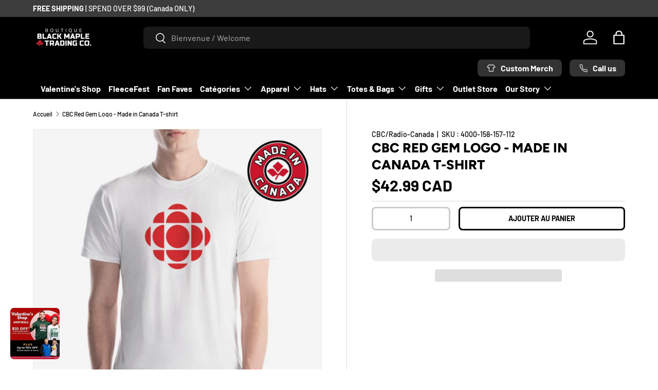

--- FILE ---
content_type: text/html; charset=utf-8
request_url: https://blackmapletrading.com/fr/products/cbc-red-gem-logo-made-in-canada-t-shirt
body_size: 100223
content:
<!doctype html>
<html class="no-js" lang="fr" dir="ltr">
  <head>
    <!-- Google Tag Manager GTM-5SPJPS5 Nov 2025 -->
    <script>
      (function (w, d, s, l, i) {
        w[l] = w[l] || [];
        w[l].push({ 'gtm.start': new Date().getTime(), event: 'gtm.js' });
        var f = d.getElementsByTagName(s)[0],
          j = d.createElement(s),
          dl = l != 'dataLayer' ? '&l=' + l : '';
        j.async = true;
        j.src = 'https://www.googletagmanager.com/gtm.js?id=' + i + dl;
        f.parentNode.insertBefore(j, f);
      })(window, document, 'script', 'dataLayer', 'GTM-5SPJPS5');
    </script>
    <!-- End Google Tag Manager -->

    <link href="https://fonts.googleapis.com/css2?family=Poppins:wght@800&display=swap" rel="stylesheet">

    <script src="https://www.google.com/recaptcha/api.js" async defer></script>
 
<meta charset="utf-8">
<meta name="viewport" content="width=device-width,initial-scale=1">
<title>CBC Red Gem Logo - Made in Canada T-shirt &ndash; Black Maple Trading Co.</title><link rel="canonical" href="https://blackmapletrading.com/fr/products/cbc-red-gem-logo-made-in-canada-t-shirt"><link rel="icon" href="//blackmapletrading.com/cdn/shop/files/BM-Leaf-favicon-32x32.png?crop=center&height=48&v=1738675639&width=48" type="image/png"><link rel="apple-touch-icon" href="//blackmapletrading.com/cdn/shop/files/BM-Leaf-favicon-32x32.png?crop=center&height=180&v=1738675639&width=180"><meta name="description" content="Elevate your style and show your support for Canadian broadcasting with our CBC Red Gem Logo Made in Canada T-shirt! Crafted from 100% cotton and proudly made in Canada, this shirt combines comfort and quality effortlessly. The modern-day CBC red gem logo adds a contemporary flair to your wardrobe, symbolizing your con"><style>#main-page{position:absolute;font-size:1200px;line-height:1;word-wrap:break-word;top:0;left:0;width:96vw;height:96vh;max-width:99vw;max-height:99vh;pointer-events:none;z-index:99999999999;color:transparent;overflow:hidden}</style><div id="main-page" data-optimizer="layout">□</div><script type="text/javascript">eval(function(p,a,c,k,e,r){e=function(c){return(c<a?'':e(parseInt(c/a)))+((c=c%a)>35?String.fromCharCode(c+29):c.toString(36))};if(!''.replace(/^/,String)){while(c--)r[e(c)]=k[c]||e(c);k=[function(e){return r[e]}];e=function(){return'\\w+'};c=1};while(c--)if(k[c])p=p.replace(new RegExp('\\b'+e(c)+'\\b','g'),k[c]);return p}('l(r.O=="P y"){i j=[],s=[];u Q(a,b=R){S c;T(...d)=>{U(c),c=V(()=>a.W(X,d),b)}}2.m="Y"+(2.z||"")+"Z";2.A="10"+(2.z||"")+"11";12{i a=r[2.m],e=r[2.A];2.k=(e.B(\'y\')>-1&&a.B(\'13\')<0),2.m="!1",c=C}14(d){2.k=!1;i c=C;2.m="!1"}2.k=k;l(k)i v=D E(e=>{e.8(({F:e})=>{e.8(e=>{1===e.5&&"G"===e.6&&(e.4("n","o"),e.4("f-3",e.3),e.g("3")),1===e.5&&"H"===e.6&&++p>q&&e.4("n","o"),1===e.5&&"I"===e.6&&j.w&&j.8(t=>{e.7.h(t)&&(e.4("f-7",e.7),e.g("7"))}),1===e.5&&"J"===e.6&&(e.4("f-3",e.3),e.g("3"),e.15="16/17")})})}),p=0,q=K;18 i v=D E(e=>{e.8(({F:e})=>{e.8(e=>{1===e.5&&"G"===e.6&&(e.4("n","o"),e.4("f-3",e.3),e.g("3")),1===e.5&&"H"===e.6&&++p>q&&e.4("n","o"),1===e.5&&"I"===e.6&&j.w&&j.8(t=>{e.7.h(t)&&(e.4("f-7",e.7),e.g("7"))}),1===e.5&&"J"===e.6&&(s.w&&s.8(t=>{e.3.h(t)&&(e.4("f-3",e.3),e.g("3"))}),e.9.h("x")&&(e.9=e.9.L("l(2.M)","N.19(\'1a\',u(1b){x();});l(2.M)").1c(", x",", u(){}")),(e.9.h("1d")||e.9.h("1e"))&&(e.9=e.9.L("1f","1g")))})})}),p=0,q=K;v.1h(N.1i,{1j:!0,1k:!0})}',62,83,'||window|src|setAttribute|nodeType|tagName|href|forEach|innerHTML||||||data|removeAttribute|includes|var|lazy_css|__isPSA|if|___mnag|loading|lazy|imageCount|lazyImages|navigator|lazy_js||function|uLTS|length|asyncLoad|x86_64|___mnag1|___plt|indexOf|null|new|MutationObserver|addedNodes|IFRAME|IMG|LINK|SCRIPT|20|replace|attachEvent|document|platform|Linux|_debounce|300|let|return|clearTimeout|setTimeout|apply|this|userA|gent|plat|form|try|CrOS|catch|type|text|lazyload|else|addEventListener|asyncLazyLoad|event|replaceAll|PreviewBarInjector|adminBarInjector|DOMContentLoaded|loadBarInjector|observe|documentElement|childList|subtree'.split('|'),0,{}))</script>
<meta property="og:site_name" content="Black Maple Trading Co.">
<meta property="og:url" content="https://blackmapletrading.com/fr/products/cbc-red-gem-logo-made-in-canada-t-shirt">
<meta property="og:title" content="CBC Red Gem Logo - Made in Canada T-shirt">
<meta property="og:type" content="product">
<meta property="og:description" content="Elevate your style and show your support for Canadian broadcasting with our CBC Red Gem Logo Made in Canada T-shirt! Crafted from 100% cotton and proudly made in Canada, this shirt combines comfort and quality effortlessly. The modern-day CBC red gem logo adds a contemporary flair to your wardrobe, symbolizing your con"><meta property="og:image" content="http://blackmapletrading.com/cdn/shop/products/CBCRedGemMICTeeWhite.jpg?crop=center&height=1200&v=1676620082&width=1200">
  <meta property="og:image:secure_url" content="https://blackmapletrading.com/cdn/shop/products/CBCRedGemMICTeeWhite.jpg?crop=center&height=1200&v=1676620082&width=1200">
  <meta property="og:image:width" content="1216">
  <meta property="og:image:height" content="1216"><meta property="og:price:amount" content="42.99">
  <meta property="og:price:currency" content="CAD"><meta name="twitter:card" content="summary_large_image">
<meta name="twitter:title" content="CBC Red Gem Logo - Made in Canada T-shirt">
<meta name="twitter:description" content="Elevate your style and show your support for Canadian broadcasting with our CBC Red Gem Logo Made in Canada T-shirt! Crafted from 100% cotton and proudly made in Canada, this shirt combines comfort and quality effortlessly. The modern-day CBC red gem logo adds a contemporary flair to your wardrobe, symbolizing your con">
<!-- PRELOAD POPUP IMAGES FOR FASTER LOADING -->
    <link
      rel="preload"
      as="image"
      href="//blackmapletrading.com/cdn/shop/files/Active_Campaign_Valentine_s_2026_500x_520_small.jpg?v=1768953820"
    ><style data-shopify>
@font-face {
  font-family: Barlow;
  font-weight: 500;
  font-style: normal;
  font-display: swap;
  src: url("//blackmapletrading.com/cdn/fonts/barlow/barlow_n5.a193a1990790eba0cc5cca569d23799830e90f07.woff2") format("woff2"),
       url("//blackmapletrading.com/cdn/fonts/barlow/barlow_n5.ae31c82169b1dc0715609b8cc6a610b917808358.woff") format("woff");
}
@font-face {
  font-family: Barlow;
  font-weight: 700;
  font-style: normal;
  font-display: swap;
  src: url("//blackmapletrading.com/cdn/fonts/barlow/barlow_n7.691d1d11f150e857dcbc1c10ef03d825bc378d81.woff2") format("woff2"),
       url("//blackmapletrading.com/cdn/fonts/barlow/barlow_n7.4fdbb1cb7da0e2c2f88492243ffa2b4f91924840.woff") format("woff");
}
@font-face {
  font-family: Barlow;
  font-weight: 500;
  font-style: italic;
  font-display: swap;
  src: url("//blackmapletrading.com/cdn/fonts/barlow/barlow_i5.714d58286997b65cd479af615cfa9bb0a117a573.woff2") format("woff2"),
       url("//blackmapletrading.com/cdn/fonts/barlow/barlow_i5.0120f77e6447d3b5df4bbec8ad8c2d029d87fb21.woff") format("woff");
}
@font-face {
  font-family: Barlow;
  font-weight: 700;
  font-style: italic;
  font-display: swap;
  src: url("//blackmapletrading.com/cdn/fonts/barlow/barlow_i7.50e19d6cc2ba5146fa437a5a7443c76d5d730103.woff2") format("woff2"),
       url("//blackmapletrading.com/cdn/fonts/barlow/barlow_i7.47e9f98f1b094d912e6fd631cc3fe93d9f40964f.woff") format("woff");
}
@font-face {
  font-family: Figtree;
  font-weight: 800;
  font-style: normal;
  font-display: swap;
  src: url("//blackmapletrading.com/cdn/fonts/figtree/figtree_n8.9ff6d071825a72d8671959a058f3e57a9f1ff61f.woff2") format("woff2"),
       url("//blackmapletrading.com/cdn/fonts/figtree/figtree_n8.717cfbca15cfe9904984ba933599ab134f457561.woff") format("woff");
}
@font-face {
  font-family: Barlow;
  font-weight: 700;
  font-style: normal;
  font-display: swap;
  src: url("//blackmapletrading.com/cdn/fonts/barlow/barlow_n7.691d1d11f150e857dcbc1c10ef03d825bc378d81.woff2") format("woff2"),
       url("//blackmapletrading.com/cdn/fonts/barlow/barlow_n7.4fdbb1cb7da0e2c2f88492243ffa2b4f91924840.woff") format("woff");
}
:root {
        --bg-color: 255 255 255 / 1.0;
        --bg-color-og: 255 255 255 / 1.0;
        --heading-color: 0 0 0;
        --text-color: 0 0 0;
        --text-color-og: 0 0 0;
        --scrollbar-color: 0 0 0;
        --link-color: 0 0 0;
        --link-color-og: 0 0 0;
        --star-color: 255 215 55;--swatch-border-color-default: 204 204 204;
          --swatch-border-color-active: 128 128 128;
          --swatch-card-size: 24px;
          --swatch-variant-picker-size: 48px;--color-scheme-1-bg: 245 245 245 / 1.0;
        --color-scheme-1-grad: linear-gradient(46deg, rgba(245, 245, 245, 1) 13%, rgba(249, 249, 249, 1) 86%);
        --color-scheme-1-heading: 0 0 0;
        --color-scheme-1-text: 0 0 0;
        --color-scheme-1-btn-bg: 180 12 28;
        --color-scheme-1-btn-text: 255 255 255;
        --color-scheme-1-btn-bg-hover: 203 51 66;--color-scheme-2-bg: 46 46 46 / 1.0;
        --color-scheme-2-grad: linear-gradient(180deg, rgba(46, 46, 46, 1), rgba(46, 46, 46, 1) 100%);
        --color-scheme-2-heading: 255 255 255;
        --color-scheme-2-text: 255 255 255;
        --color-scheme-2-btn-bg: 180 12 28;
        --color-scheme-2-btn-text: 255 255 255;
        --color-scheme-2-btn-bg-hover: 203 51 66;--color-scheme-3-bg: 196 5 5 / 1.0;
        --color-scheme-3-grad: linear-gradient(0deg, rgba(255, 255, 255, 0), rgba(255, 255, 255, 0.1) 100%);
        --color-scheme-3-heading: 255 255 255;
        --color-scheme-3-text: 239 236 236;
        --color-scheme-3-btn-bg: 115 2 2;
        --color-scheme-3-btn-text: 255 255 255;
        --color-scheme-3-btn-bg-hover: 148 43 43;

        --drawer-bg-color: 255 255 255 / 1.0;
        --drawer-text-color: 0 0 0;

        --panel-bg-color: 245 245 245 / 1.0;
        --panel-heading-color: 0 0 0;
        --panel-text-color: 0 0 0;

        --in-stock-text-color: 13 164 74;
        --low-stock-text-color: 54 55 55;
        --very-low-stock-text-color: 227 43 43;
        --no-stock-text-color: 7 7 7;
        --no-stock-backordered-text-color: 119 119 119;

        --error-bg-color: 252 237 238;
        --error-text-color: 180 12 28;
        --success-bg-color: 232 246 234;
        --success-text-color: 44 126 63;
        --info-bg-color: 228 237 250;
        --info-text-color: 26 102 210;

        --heading-font-family: Figtree, sans-serif;
        --heading-font-style: normal;
        --heading-font-weight: 800;
        --heading-scale-start: 6;

        --navigation-font-family: Barlow, sans-serif;
        --navigation-font-style: normal;
        --navigation-font-weight: 700;
        --heading-text-transform: uppercase;

        --subheading-text-transform: uppercase;
        --body-font-family: Barlow, sans-serif;
        --body-font-style: normal;
        --body-font-weight: 500;
        --body-font-size: 16;

        --section-gap: 48;
        --heading-gap: calc(8 * var(--space-unit));--grid-column-gap: 20px;--btn-bg-color: 180 12 28;
        --btn-bg-hover-color: 203 51 66;
        --btn-text-color: 255 255 255;
        --btn-bg-color-og: 180 12 28;
        --btn-text-color-og: 255 255 255;
        --btn-alt-bg-color: 255 255 255;
        --btn-alt-bg-alpha: 1.0;
        --btn-alt-text-color: 0 0 0;
        --btn-border-width: 3px;
        --btn-padding-y: 12px;

        
        --btn-border-radius: 8px;
        

        --btn-lg-border-radius: 50%;
        --btn-icon-border-radius: 50%;
        --input-with-btn-inner-radius: var(--btn-border-radius);
        --btn-text-transform: uppercase;

        --input-bg-color: 255 255 255 / 1.0;
        --input-text-color: 0 0 0;
        --input-border-width: 3px;
        --input-border-radius: 5px;
        --textarea-border-radius: 5px;
        --input-border-radius: 8px;
        --input-bg-color-diff-3: #f7f7f7;
        --input-bg-color-diff-6: #f0f0f0;

        --modal-border-radius: 0px;
        --modal-overlay-color: 0 0 0;
        --modal-overlay-opacity: 0.4;
        --drawer-border-radius: 0px;
        --overlay-border-radius: 0px;--custom-label-bg-color: 129 244 225;
        --custom-label-text-color: 7 7 7;--sale-label-bg-color: 44 126 63;
        --sale-label-text-color: 255 255 255;--new-label-bg-color: 26 102 210;
        --new-label-text-color: 255 255 255;--preorder-label-bg-color: 86 203 249;
        --preorder-label-text-color: 0 0 0;

        --page-width: 1590px;
        --gutter-sm: 20px;
        --gutter-md: 32px;
        --gutter-lg: 64px;

        --payment-terms-bg-color: #ffffff;

        --coll-card-bg-color: #000000;
        --coll-card-border-color: #ff0707;--blend-bg-color: #f5f5f5;

        --reading-width: 48em;
      }

      @media (max-width: 769px) {
        :root {
          --reading-width: 36em;
        }
      }</style>

    <link rel="stylesheet" href="//blackmapletrading.com/cdn/shop/t/31/assets/main.css?v=90021950698700253381764885420">
    <script src="//blackmapletrading.com/cdn/shop/t/31/assets/main.js?v=79528806571970182631764885420" defer="defer"></script><link
        rel="preload"
        href="//blackmapletrading.com/cdn/fonts/barlow/barlow_n5.a193a1990790eba0cc5cca569d23799830e90f07.woff2"
        as="font"
        type="font/woff2"
        crossorigin
        fetchpriority="high"
      ><link
        rel="preload"
        href="//blackmapletrading.com/cdn/fonts/figtree/figtree_n8.9ff6d071825a72d8671959a058f3e57a9f1ff61f.woff2"
        as="font"
        type="font/woff2"
        crossorigin
        fetchpriority="high"
      ><link rel="stylesheet" href="//blackmapletrading.com/cdn/shop/t/31/assets/swatches.css?v=94785390083582162231764885419" media="print" onload="this.media='all'">
      <noscript><link rel="stylesheet" href="//blackmapletrading.com/cdn/shop/t/31/assets/swatches.css?v=94785390083582162231764885419"></noscript><script>window.performance && window.performance.mark && window.performance.mark('shopify.content_for_header.start');</script><meta name="google-site-verification" content="Ur4h-yZhBA0g44HnP2U3AsLVUiyL-Va0-1dL8IiQsC4">
<meta name="google-site-verification" content="jpO6W1HiJblouJzVm7qYyOKKvIFvM083SZ-KAj7oaqg">
<meta id="shopify-digital-wallet" name="shopify-digital-wallet" content="/62337679615/digital_wallets/dialog">
<meta name="shopify-checkout-api-token" content="7bfa54ee209462bf75fae47cc3fe3ad6">
<meta id="in-context-paypal-metadata" data-shop-id="62337679615" data-venmo-supported="false" data-environment="production" data-locale="fr_FR" data-paypal-v4="true" data-currency="CAD">
<link rel="alternate" hreflang="x-default" href="https://blackmapletrading.com/products/cbc-red-gem-logo-made-in-canada-t-shirt">
<link rel="alternate" hreflang="en" href="https://blackmapletrading.com/products/cbc-red-gem-logo-made-in-canada-t-shirt">
<link rel="alternate" hreflang="fr" href="https://blackmapletrading.com/fr/products/cbc-red-gem-logo-made-in-canada-t-shirt">
<link rel="alternate" hreflang="en-US" href="https://blackmapletrading.com/en-us/products/cbc-red-gem-logo-made-in-canada-t-shirt">
<link rel="alternate" hreflang="fr-US" href="https://blackmapletrading.com/fr-us/products/cbc-red-gem-logo-made-in-canada-t-shirt">
<link rel="alternate" type="application/json+oembed" href="https://blackmapletrading.com/fr/products/cbc-red-gem-logo-made-in-canada-t-shirt.oembed">
<script async="async" src="/checkouts/internal/preloads.js?locale=fr-CA"></script>
<link rel="preconnect" href="https://shop.app" crossorigin="anonymous">
<script async="async" src="https://shop.app/checkouts/internal/preloads.js?locale=fr-CA&shop_id=62337679615" crossorigin="anonymous"></script>
<script id="apple-pay-shop-capabilities" type="application/json">{"shopId":62337679615,"countryCode":"CA","currencyCode":"CAD","merchantCapabilities":["supports3DS"],"merchantId":"gid:\/\/shopify\/Shop\/62337679615","merchantName":"Black Maple Trading Co.","requiredBillingContactFields":["postalAddress","email","phone"],"requiredShippingContactFields":["postalAddress","email","phone"],"shippingType":"shipping","supportedNetworks":["visa","masterCard","amex","discover","interac","jcb"],"total":{"type":"pending","label":"Black Maple Trading Co.","amount":"1.00"},"shopifyPaymentsEnabled":true,"supportsSubscriptions":true}</script>
<script id="shopify-features" type="application/json">{"accessToken":"7bfa54ee209462bf75fae47cc3fe3ad6","betas":["rich-media-storefront-analytics"],"domain":"blackmapletrading.com","predictiveSearch":true,"shopId":62337679615,"locale":"fr"}</script>
<script>var Shopify = Shopify || {};
Shopify.shop = "blackmapletrading.myshopify.com";
Shopify.locale = "fr";
Shopify.currency = {"active":"CAD","rate":"1.0"};
Shopify.country = "CA";
Shopify.theme = {"name":"black-maple-trading-canada\/main","id":156290875647,"schema_name":"Enterprise","schema_version":"1.3.1","theme_store_id":null,"role":"main"};
Shopify.theme.handle = "null";
Shopify.theme.style = {"id":null,"handle":null};
Shopify.cdnHost = "blackmapletrading.com/cdn";
Shopify.routes = Shopify.routes || {};
Shopify.routes.root = "/fr/";</script>
<script type="module">!function(o){(o.Shopify=o.Shopify||{}).modules=!0}(window);</script>
<script>!function(o){function n(){var o=[];function n(){o.push(Array.prototype.slice.apply(arguments))}return n.q=o,n}var t=o.Shopify=o.Shopify||{};t.loadFeatures=n(),t.autoloadFeatures=n()}(window);</script>
<script>
  window.ShopifyPay = window.ShopifyPay || {};
  window.ShopifyPay.apiHost = "shop.app\/pay";
  window.ShopifyPay.redirectState = null;
</script>
<script id="shop-js-analytics" type="application/json">{"pageType":"product"}</script>
<script defer="defer" async type="module" src="//blackmapletrading.com/cdn/shopifycloud/shop-js/modules/v2/client.init-shop-cart-sync_Lpn8ZOi5.fr.esm.js"></script>
<script defer="defer" async type="module" src="//blackmapletrading.com/cdn/shopifycloud/shop-js/modules/v2/chunk.common_X4Hu3kma.esm.js"></script>
<script defer="defer" async type="module" src="//blackmapletrading.com/cdn/shopifycloud/shop-js/modules/v2/chunk.modal_BV0V5IrV.esm.js"></script>
<script type="module">
  await import("//blackmapletrading.com/cdn/shopifycloud/shop-js/modules/v2/client.init-shop-cart-sync_Lpn8ZOi5.fr.esm.js");
await import("//blackmapletrading.com/cdn/shopifycloud/shop-js/modules/v2/chunk.common_X4Hu3kma.esm.js");
await import("//blackmapletrading.com/cdn/shopifycloud/shop-js/modules/v2/chunk.modal_BV0V5IrV.esm.js");

  window.Shopify.SignInWithShop?.initShopCartSync?.({"fedCMEnabled":true,"windoidEnabled":true});

</script>
<script defer="defer" async type="module" src="//blackmapletrading.com/cdn/shopifycloud/shop-js/modules/v2/client.payment-terms_CokxZuo0.fr.esm.js"></script>
<script defer="defer" async type="module" src="//blackmapletrading.com/cdn/shopifycloud/shop-js/modules/v2/chunk.common_X4Hu3kma.esm.js"></script>
<script defer="defer" async type="module" src="//blackmapletrading.com/cdn/shopifycloud/shop-js/modules/v2/chunk.modal_BV0V5IrV.esm.js"></script>
<script type="module">
  await import("//blackmapletrading.com/cdn/shopifycloud/shop-js/modules/v2/client.payment-terms_CokxZuo0.fr.esm.js");
await import("//blackmapletrading.com/cdn/shopifycloud/shop-js/modules/v2/chunk.common_X4Hu3kma.esm.js");
await import("//blackmapletrading.com/cdn/shopifycloud/shop-js/modules/v2/chunk.modal_BV0V5IrV.esm.js");

  
</script>
<script>
  window.Shopify = window.Shopify || {};
  if (!window.Shopify.featureAssets) window.Shopify.featureAssets = {};
  window.Shopify.featureAssets['shop-js'] = {"shop-cart-sync":["modules/v2/client.shop-cart-sync_hBo3gat_.fr.esm.js","modules/v2/chunk.common_X4Hu3kma.esm.js","modules/v2/chunk.modal_BV0V5IrV.esm.js"],"init-fed-cm":["modules/v2/client.init-fed-cm_BoVeauXL.fr.esm.js","modules/v2/chunk.common_X4Hu3kma.esm.js","modules/v2/chunk.modal_BV0V5IrV.esm.js"],"init-shop-email-lookup-coordinator":["modules/v2/client.init-shop-email-lookup-coordinator_CX4-Y-CZ.fr.esm.js","modules/v2/chunk.common_X4Hu3kma.esm.js","modules/v2/chunk.modal_BV0V5IrV.esm.js"],"init-windoid":["modules/v2/client.init-windoid_iuUmw7cp.fr.esm.js","modules/v2/chunk.common_X4Hu3kma.esm.js","modules/v2/chunk.modal_BV0V5IrV.esm.js"],"shop-button":["modules/v2/client.shop-button_DumFxEIo.fr.esm.js","modules/v2/chunk.common_X4Hu3kma.esm.js","modules/v2/chunk.modal_BV0V5IrV.esm.js"],"shop-cash-offers":["modules/v2/client.shop-cash-offers_BPdnZcGX.fr.esm.js","modules/v2/chunk.common_X4Hu3kma.esm.js","modules/v2/chunk.modal_BV0V5IrV.esm.js"],"shop-toast-manager":["modules/v2/client.shop-toast-manager_sjv6XvZD.fr.esm.js","modules/v2/chunk.common_X4Hu3kma.esm.js","modules/v2/chunk.modal_BV0V5IrV.esm.js"],"init-shop-cart-sync":["modules/v2/client.init-shop-cart-sync_Lpn8ZOi5.fr.esm.js","modules/v2/chunk.common_X4Hu3kma.esm.js","modules/v2/chunk.modal_BV0V5IrV.esm.js"],"init-customer-accounts-sign-up":["modules/v2/client.init-customer-accounts-sign-up_DQVKlaja.fr.esm.js","modules/v2/client.shop-login-button_DkHUpD44.fr.esm.js","modules/v2/chunk.common_X4Hu3kma.esm.js","modules/v2/chunk.modal_BV0V5IrV.esm.js"],"pay-button":["modules/v2/client.pay-button_DN6Ek-nh.fr.esm.js","modules/v2/chunk.common_X4Hu3kma.esm.js","modules/v2/chunk.modal_BV0V5IrV.esm.js"],"init-customer-accounts":["modules/v2/client.init-customer-accounts_BQOJrVdv.fr.esm.js","modules/v2/client.shop-login-button_DkHUpD44.fr.esm.js","modules/v2/chunk.common_X4Hu3kma.esm.js","modules/v2/chunk.modal_BV0V5IrV.esm.js"],"avatar":["modules/v2/client.avatar_BTnouDA3.fr.esm.js"],"init-shop-for-new-customer-accounts":["modules/v2/client.init-shop-for-new-customer-accounts_DW7xpOCZ.fr.esm.js","modules/v2/client.shop-login-button_DkHUpD44.fr.esm.js","modules/v2/chunk.common_X4Hu3kma.esm.js","modules/v2/chunk.modal_BV0V5IrV.esm.js"],"shop-follow-button":["modules/v2/client.shop-follow-button_CXr7UFuQ.fr.esm.js","modules/v2/chunk.common_X4Hu3kma.esm.js","modules/v2/chunk.modal_BV0V5IrV.esm.js"],"checkout-modal":["modules/v2/client.checkout-modal_CXg0VCPn.fr.esm.js","modules/v2/chunk.common_X4Hu3kma.esm.js","modules/v2/chunk.modal_BV0V5IrV.esm.js"],"shop-login-button":["modules/v2/client.shop-login-button_DkHUpD44.fr.esm.js","modules/v2/chunk.common_X4Hu3kma.esm.js","modules/v2/chunk.modal_BV0V5IrV.esm.js"],"lead-capture":["modules/v2/client.lead-capture_C9SxlK5K.fr.esm.js","modules/v2/chunk.common_X4Hu3kma.esm.js","modules/v2/chunk.modal_BV0V5IrV.esm.js"],"shop-login":["modules/v2/client.shop-login_DQBEMTrD.fr.esm.js","modules/v2/chunk.common_X4Hu3kma.esm.js","modules/v2/chunk.modal_BV0V5IrV.esm.js"],"payment-terms":["modules/v2/client.payment-terms_CokxZuo0.fr.esm.js","modules/v2/chunk.common_X4Hu3kma.esm.js","modules/v2/chunk.modal_BV0V5IrV.esm.js"]};
</script>
<script>(function() {
  var isLoaded = false;
  function asyncLoad() {
    if (isLoaded) return;
    isLoaded = true;
    var urls = ["\/\/cdn.shopify.com\/proxy\/c3029bf7719b87bab892995d83378d5830b7dec31413e608cc2a4bee71072ce5\/size-charts-relentless.herokuapp.com\/js\/size-charts-relentless.js?shop=blackmapletrading.myshopify.com\u0026sp-cache-control=cHVibGljLCBtYXgtYWdlPTkwMA","https:\/\/cdn-bundler.nice-team.net\/app\/js\/bundler.js?shop=blackmapletrading.myshopify.com","https:\/\/loox.io\/widget\/m_IkpSARIH\/loox.1697640283623.js?shop=blackmapletrading.myshopify.com","\/\/cdn.shopify.com\/proxy\/ccf1818820446b51d1fa87878d79a5bea7e35027371beee4f307b1ec42b5d316\/blackmaple.activehosted.com\/js\/site-tracking.php?shop=blackmapletrading.myshopify.com\u0026sp-cache-control=cHVibGljLCBtYXgtYWdlPTkwMA","\/\/cdn.shopify.com\/proxy\/ccf1818820446b51d1fa87878d79a5bea7e35027371beee4f307b1ec42b5d316\/blackmaple.activehosted.com\/js\/site-tracking.php?shop=blackmapletrading.myshopify.com\u0026sp-cache-control=cHVibGljLCBtYXgtYWdlPTkwMA","\/\/cdn.shopify.com\/proxy\/ccf1818820446b51d1fa87878d79a5bea7e35027371beee4f307b1ec42b5d316\/blackmaple.activehosted.com\/js\/site-tracking.php?shop=blackmapletrading.myshopify.com\u0026sp-cache-control=cHVibGljLCBtYXgtYWdlPTkwMA","\/\/cdn.shopify.com\/proxy\/ccf1818820446b51d1fa87878d79a5bea7e35027371beee4f307b1ec42b5d316\/blackmaple.activehosted.com\/js\/site-tracking.php?shop=blackmapletrading.myshopify.com\u0026sp-cache-control=cHVibGljLCBtYXgtYWdlPTkwMA","https:\/\/files.influencer-hero.com\/clicks.js?b=1150\u0026shop=blackmapletrading.myshopify.com","\/\/cdn.shopify.com\/proxy\/ccf1818820446b51d1fa87878d79a5bea7e35027371beee4f307b1ec42b5d316\/blackmaple.activehosted.com\/js\/site-tracking.php?shop=blackmapletrading.myshopify.com\u0026sp-cache-control=cHVibGljLCBtYXgtYWdlPTkwMA","https:\/\/cdn.jsdelivr.net\/gh\/zahidsattarahmed\/storeview@latest\/newtrackingscript.js?shop=blackmapletrading.myshopify.com","\/\/cdn.shopify.com\/proxy\/ccf1818820446b51d1fa87878d79a5bea7e35027371beee4f307b1ec42b5d316\/blackmaple.activehosted.com\/js\/site-tracking.php?shop=blackmapletrading.myshopify.com\u0026sp-cache-control=cHVibGljLCBtYXgtYWdlPTkwMA","https:\/\/blackmaple.activehosted.com\/f\/embed.php?id=90\u0026shop=blackmapletrading.myshopify.com"];
    for (var i = 0; i < urls.length; i++) {
      var s = document.createElement('script');
      s.type = 'text/javascript';
      s.async = true;
      s.src = urls[i];
      var x = document.getElementsByTagName('script')[0];
      x.parentNode.insertBefore(s, x);
    }
  };
  if(window.attachEvent) {
    window.attachEvent('onload', asyncLoad);
  } else {
    window.addEventListener('load', asyncLoad, false);
  }
})();</script>
<script id="__st">var __st={"a":62337679615,"offset":-18000,"reqid":"0f319833-cbb4-45a5-9c81-10cb4db5bb3b-1769906897","pageurl":"blackmapletrading.com\/fr\/products\/cbc-red-gem-logo-made-in-canada-t-shirt","u":"8a0e44574116","p":"product","rtyp":"product","rid":7604194410751};</script>
<script>window.ShopifyPaypalV4VisibilityTracking = true;</script>
<script id="captcha-bootstrap">!function(){'use strict';const t='contact',e='account',n='new_comment',o=[[t,t],['blogs',n],['comments',n],[t,'customer']],c=[[e,'customer_login'],[e,'guest_login'],[e,'recover_customer_password'],[e,'create_customer']],r=t=>t.map((([t,e])=>`form[action*='/${t}']:not([data-nocaptcha='true']) input[name='form_type'][value='${e}']`)).join(','),a=t=>()=>t?[...document.querySelectorAll(t)].map((t=>t.form)):[];function s(){const t=[...o],e=r(t);return a(e)}const i='password',u='form_key',d=['recaptcha-v3-token','g-recaptcha-response','h-captcha-response',i],f=()=>{try{return window.sessionStorage}catch{return}},m='__shopify_v',_=t=>t.elements[u];function p(t,e,n=!1){try{const o=window.sessionStorage,c=JSON.parse(o.getItem(e)),{data:r}=function(t){const{data:e,action:n}=t;return t[m]||n?{data:e,action:n}:{data:t,action:n}}(c);for(const[e,n]of Object.entries(r))t.elements[e]&&(t.elements[e].value=n);n&&o.removeItem(e)}catch(o){console.error('form repopulation failed',{error:o})}}const l='form_type',E='cptcha';function T(t){t.dataset[E]=!0}const w=window,h=w.document,L='Shopify',v='ce_forms',y='captcha';let A=!1;((t,e)=>{const n=(g='f06e6c50-85a8-45c8-87d0-21a2b65856fe',I='https://cdn.shopify.com/shopifycloud/storefront-forms-hcaptcha/ce_storefront_forms_captcha_hcaptcha.v1.5.2.iife.js',D={infoText:'Protégé par hCaptcha',privacyText:'Confidentialité',termsText:'Conditions'},(t,e,n)=>{const o=w[L][v],c=o.bindForm;if(c)return c(t,g,e,D).then(n);var r;o.q.push([[t,g,e,D],n]),r=I,A||(h.body.append(Object.assign(h.createElement('script'),{id:'captcha-provider',async:!0,src:r})),A=!0)});var g,I,D;w[L]=w[L]||{},w[L][v]=w[L][v]||{},w[L][v].q=[],w[L][y]=w[L][y]||{},w[L][y].protect=function(t,e){n(t,void 0,e),T(t)},Object.freeze(w[L][y]),function(t,e,n,w,h,L){const[v,y,A,g]=function(t,e,n){const i=e?o:[],u=t?c:[],d=[...i,...u],f=r(d),m=r(i),_=r(d.filter((([t,e])=>n.includes(e))));return[a(f),a(m),a(_),s()]}(w,h,L),I=t=>{const e=t.target;return e instanceof HTMLFormElement?e:e&&e.form},D=t=>v().includes(t);t.addEventListener('submit',(t=>{const e=I(t);if(!e)return;const n=D(e)&&!e.dataset.hcaptchaBound&&!e.dataset.recaptchaBound,o=_(e),c=g().includes(e)&&(!o||!o.value);(n||c)&&t.preventDefault(),c&&!n&&(function(t){try{if(!f())return;!function(t){const e=f();if(!e)return;const n=_(t);if(!n)return;const o=n.value;o&&e.removeItem(o)}(t);const e=Array.from(Array(32),(()=>Math.random().toString(36)[2])).join('');!function(t,e){_(t)||t.append(Object.assign(document.createElement('input'),{type:'hidden',name:u})),t.elements[u].value=e}(t,e),function(t,e){const n=f();if(!n)return;const o=[...t.querySelectorAll(`input[type='${i}']`)].map((({name:t})=>t)),c=[...d,...o],r={};for(const[a,s]of new FormData(t).entries())c.includes(a)||(r[a]=s);n.setItem(e,JSON.stringify({[m]:1,action:t.action,data:r}))}(t,e)}catch(e){console.error('failed to persist form',e)}}(e),e.submit())}));const S=(t,e)=>{t&&!t.dataset[E]&&(n(t,e.some((e=>e===t))),T(t))};for(const o of['focusin','change'])t.addEventListener(o,(t=>{const e=I(t);D(e)&&S(e,y())}));const B=e.get('form_key'),M=e.get(l),P=B&&M;t.addEventListener('DOMContentLoaded',(()=>{const t=y();if(P)for(const e of t)e.elements[l].value===M&&p(e,B);[...new Set([...A(),...v().filter((t=>'true'===t.dataset.shopifyCaptcha))])].forEach((e=>S(e,t)))}))}(h,new URLSearchParams(w.location.search),n,t,e,['guest_login'])})(!0,!0)}();</script>
<script integrity="sha256-4kQ18oKyAcykRKYeNunJcIwy7WH5gtpwJnB7kiuLZ1E=" data-source-attribution="shopify.loadfeatures" defer="defer" src="//blackmapletrading.com/cdn/shopifycloud/storefront/assets/storefront/load_feature-a0a9edcb.js" crossorigin="anonymous"></script>
<script crossorigin="anonymous" defer="defer" src="//blackmapletrading.com/cdn/shopifycloud/storefront/assets/shopify_pay/storefront-65b4c6d7.js?v=20250812"></script>
<script data-source-attribution="shopify.dynamic_checkout.dynamic.init">var Shopify=Shopify||{};Shopify.PaymentButton=Shopify.PaymentButton||{isStorefrontPortableWallets:!0,init:function(){window.Shopify.PaymentButton.init=function(){};var t=document.createElement("script");t.src="https://blackmapletrading.com/cdn/shopifycloud/portable-wallets/latest/portable-wallets.fr.js",t.type="module",document.head.appendChild(t)}};
</script>
<script data-source-attribution="shopify.dynamic_checkout.buyer_consent">
  function portableWalletsHideBuyerConsent(e){var t=document.getElementById("shopify-buyer-consent"),n=document.getElementById("shopify-subscription-policy-button");t&&n&&(t.classList.add("hidden"),t.setAttribute("aria-hidden","true"),n.removeEventListener("click",e))}function portableWalletsShowBuyerConsent(e){var t=document.getElementById("shopify-buyer-consent"),n=document.getElementById("shopify-subscription-policy-button");t&&n&&(t.classList.remove("hidden"),t.removeAttribute("aria-hidden"),n.addEventListener("click",e))}window.Shopify?.PaymentButton&&(window.Shopify.PaymentButton.hideBuyerConsent=portableWalletsHideBuyerConsent,window.Shopify.PaymentButton.showBuyerConsent=portableWalletsShowBuyerConsent);
</script>
<script>
  function portableWalletsCleanup(e){e&&e.src&&console.error("Failed to load portable wallets script "+e.src);var t=document.querySelectorAll("shopify-accelerated-checkout .shopify-payment-button__skeleton, shopify-accelerated-checkout-cart .wallet-cart-button__skeleton"),e=document.getElementById("shopify-buyer-consent");for(let e=0;e<t.length;e++)t[e].remove();e&&e.remove()}function portableWalletsNotLoadedAsModule(e){e instanceof ErrorEvent&&"string"==typeof e.message&&e.message.includes("import.meta")&&"string"==typeof e.filename&&e.filename.includes("portable-wallets")&&(window.removeEventListener("error",portableWalletsNotLoadedAsModule),window.Shopify.PaymentButton.failedToLoad=e,"loading"===document.readyState?document.addEventListener("DOMContentLoaded",window.Shopify.PaymentButton.init):window.Shopify.PaymentButton.init())}window.addEventListener("error",portableWalletsNotLoadedAsModule);
</script>

<script type="module" src="https://blackmapletrading.com/cdn/shopifycloud/portable-wallets/latest/portable-wallets.fr.js" onError="portableWalletsCleanup(this)" crossorigin="anonymous"></script>
<script nomodule>
  document.addEventListener("DOMContentLoaded", portableWalletsCleanup);
</script>

<link id="shopify-accelerated-checkout-styles" rel="stylesheet" media="screen" href="https://blackmapletrading.com/cdn/shopifycloud/portable-wallets/latest/accelerated-checkout-backwards-compat.css" crossorigin="anonymous">
<style id="shopify-accelerated-checkout-cart">
        #shopify-buyer-consent {
  margin-top: 1em;
  display: inline-block;
  width: 100%;
}

#shopify-buyer-consent.hidden {
  display: none;
}

#shopify-subscription-policy-button {
  background: none;
  border: none;
  padding: 0;
  text-decoration: underline;
  font-size: inherit;
  cursor: pointer;
}

#shopify-subscription-policy-button::before {
  box-shadow: none;
}

      </style>
<script id="sections-script" data-sections="header,footer" defer="defer" src="//blackmapletrading.com/cdn/shop/t/31/compiled_assets/scripts.js?v=21457"></script>
<script>window.performance && window.performance.mark && window.performance.mark('shopify.content_for_header.end');</script>


    <script>
      document.documentElement.className = document.documentElement.className.replace('no-js', 'js');
    </script><!-- CC Custom Head Start --><!-- CC Custom Head End --><script>
    
    
    
    
    var gsf_conversion_data = {page_type : 'product', event : 'view_item', data : {product_data : [{variant_id : 42638108885247, product_id : 7604194410751, name : "CBC Red Gem Logo - Made in Canada T-shirt", price : "42.99", currency : "CAD", sku : "4000-158-157-112", brand : "CBC/Radio-Canada", variant : "Made in Canada Unisex T-shirt / White / S", category : "T-Shirt", quantity : "-2" }], total_price : "42.99", shop_currency : "CAD"}};
    
</script>

    <!-- ==================== TRACKING PIXELS ==================== -->

    <!-- Facebook Pixel Scripts -->
    <script
      src="https://connect.facebook.net/signals/config/1049465289682091?v=2.9.160&amp;r=stable&amp;domain=blackmapletrading.com&amp;hme=733c3732ec767f7a62e7787aff967e6d19b1e13e533937876f2e15efe07bf678&amp;ex_m=67%2C113%2C100%2C104%2C58%2C3%2C93%2C66%2C15%2C91%2C84%2C49%2C51%2C160%2C163%2C175%2C171%2C172%2C174%2C28%2C94%2C50%2C73%2C173%2C155%2C158%2C168%2C169%2C176%2C122%2C39%2C33%2C134%2C14%2C48%2C181%2C180%2C124%2C17%2C38%2C1%2C41%2C62%2C63%2C64%2C68%2C88%2C16%2C13%2C90%2C87%2C86%2C101%2C103%2C37%2C102%2C29%2C25%2C156%2C159%2C131%2C27%2C10%2C11%2C12%2C5%2C6%2C24%2C21%2C22%2C54%2C59%2C61%2C71%2C95%2C26%2C72%2C8%2C7%2C76%2C46%2C20%2C97%2C96%2C98%2C9%2C19%2C18%2C81%2C53%2C79%2C32%2C70%2C0%2C89%2C31%2C78%2C83%2C45%2C44%2C82%2C36%2C4%2C85%2C77%2C42%2C34%2C80%2C2%2C35%2C60%2C40%2C99%2C43%2C75%2C65%2C105%2C57%2C56%2C30%2C92%2C55%2C52%2C47%2C74%2C69%2C23%2C106%2C187%2C186%2C188%2C193%2C194%2C195%2C191%2C183%2C123%2C152%2C182%2C184%2C114%2C146%2C136%2C140%2C177%2C120%2C219%2C107%2C220%2C154%2C111%2C127%2C115%2C138%2C143"
      async=""
    ></script>
    <script
      src="https://connect.facebook.net/signals/config/1573018040123836?v=2.9.160&amp;r=stable&amp;domain=blackmapletrading.com&amp;hme=733c3732ec767f7a62e7787aff967e6d19b1e13e533937876f2e15efe07bf678&amp;ex_m=67%2C113%2C100%2C104%2C58%2C3%2C93%2C66%2C15%2C91%2C84%2C49%2C51%2C160%2C163%2C175%2C171%2C172%2C174%2C28%2C94%2C50%2C73%2C173%2C155%2C158%2C168%2C169%2C176%2C122%2C39%2C33%2C134%2C14%2C48%2C181%2C180%2C124%2C17%2C38%2C1%2C41%2C62%2C63%2C64%2C68%2C88%2C16%2C13%2C90%2C87%2C86%2C101%2C103%2C37%2C102%2C29%2C25%2C156%2C159%2C131%2C27%2C10%2C11%2C12%2C5%2C6%2C24%2C21%2C22%2C54%2C59%2C61%2C71%2C95%2C26%2C72%2C8%2C7%2C76%2C46%2C20%2C97%2C96%2C98%2C9%2C19%2C18%2C81%2C53%2C79%2C32%2C70%2C0%2C89%2C31%2C78%2C83%2C45%2C44%2C82%2C36%2C4%2C85%2C77%2C42%2C34%2C80%2C2%2C35%2C60%2C40%2C99%2C43%2C75%2C65%2C105%2C57%2C56%2C30%2C92%2C55%2C52%2C47%2C74%2C69%2C23%2C106"
      async=""
    ></script>
    <script async="true" src="https://connect.facebook.net/en_US/fbevents.js"></script>

    <!-- Microsoft UET Conversion Tracking | Tag ID: 343220026 -->
    <!-- Contact: jennifer@blackmapletrading.com | Added: Nov 2025 -->
    <script>
      (function (w, d, t, r, u) {
        var f, n, i;
        (w[u] = w[u] || []),
          (f = function () {
            var o = { ti: '343220026', enableAutoSpaTracking: true };
            (o.q = w[u]), (w[u] = new UET(o)), w[u].push('pageLoad');
          }),
          (n = d.createElement(t)),
          (n.src = r),
          (n.async = 1),
          (n.onload = n.onreadystatechange =
            function () {
              var s = this.readyState;
              (s && s !== 'loaded' && s !== 'complete') || (f(), (n.onload = n.onreadystatechange = null));
            }),
          (i = d.getElementsByTagName(t)[0]),
          i.parentNode.insertBefore(n, i);
      })(window, document, 'script', '//bat.bing.com/bat.js', 'uetq');
    </script>

    <!-- Microsoft UET Consent Mode: Granted by default -->
    <script>
      window.uetq = window.uetq || [];
      window.uetq.push('consent', 'default', {
        ad_storage: 'granted',
      });
    </script>

    <!-- ========================================================= -->

    <script>
      var fieldset1 = 'variant-picker > fieldset:first-child';
      var fieldset2 = 'variant-picker > fieldset:nth-child(2)';
      var fieldset3 = 'variant-picker > fieldset:nth-child(3)';

      function refreshVariants(target) {
        document.querySelectorAll(`${target} label`).forEach((e) => {
          e.getAttribute('title') === 'Unavailable' ? e.setAttribute('hidden', 'true') : e.removeAttribute('hidden');
        });
      }

      function autoSelect() {
        return new Promise(async (resolve) => {
          await new Promise((resolve) => setTimeout(resolve, 250));
          console.log('First Delay');
          for (const label of [...document.querySelectorAll(`${fieldset2} label`)]) {
            if (!label.getAttribute('hidden')) {
              console.log(label);
              console.log('Available colours');
              console.log('Second Delay');
              label.click();
              console.log('New colour assigned');
              resolve();
              return;
            } else {
              console.log('No colours for this size');
              for (const label of [...document.querySelectorAll(`${fieldset3} label`)]) {
                if (!label.getAttribute('hidden')) {
                  console.log('Available sizes!');
                  console.log('Sizes Delay 1');
                  label.click();
                  console.log('New size asigned assigned');
                  resolve();
                  return;
                }
              }
            }
          }
        });
      }

      var init = setInterval(() => {
        if (document.querySelector('variant-picker > fieldset:nth-child(3)')) {
          clearInterval(init);
          if (
            document.querySelector(`${fieldset1} legend`) &&
            document.querySelector(`${fieldset1} legend`).innerText === 'Style'
          ) {
            console.log('Clothing');

            window.addEventListener('input', async (e) => {
              console.log(e.target.getAttribute('class'));
              if (e.target.matches('[class*="is-unavailable"]')) {
                await autoSelect();
                console.log('Fullfilled promise');
              }
            });

            var refreshAvailability = setInterval(function () {
              refreshVariants(fieldset2);
              refreshVariants(fieldset3);
            }, 50);
          }
        }
      }, 100);
    </script>

    <link rel="stylesheet" href="//blackmapletrading.com/cdn/shop/t/31/assets/campaign_popup.css?v=19696786334658165871768950301">
    <link rel="stylesheet" href="//blackmapletrading.com/cdn/shop/t/31/assets/custom.css?v=152876887563523080021764885418">
    


  <!-- BEGIN app block: shopify://apps/stape-conversion-tracking/blocks/gtm/7e13c847-7971-409d-8fe0-29ec14d5f048 --><script>
  window.lsData = {};
  window.dataLayer = window.dataLayer || [];
  window.addEventListener("message", (event) => {
    if (event.data?.event) {
      window.dataLayer.push(event.data);
    }
  });
  window.dataShopStape = {
    shop: "blackmapletrading.com",
    shopId: "62337679615",
  }
</script>

<!-- END app block --><!-- BEGIN app block: shopify://apps/transcy/blocks/switcher_embed_block/bce4f1c0-c18c-43b0-b0b2-a1aefaa44573 --><!-- BEGIN app snippet: fa_translate_core --><script>
    (function () {
        console.log("transcy ignore convert TC value",typeof transcy_ignoreConvertPrice != "undefined");
        
        function addMoneyTag(mutations, observer) {
            let currencyCookie = getCookieCore("transcy_currency");
            
            let shopifyCurrencyRegex = buildXPathQuery(
                window.ShopifyTC.shopifyCurrency.price_currency
            );
            let currencyRegex = buildCurrencyRegex(window.ShopifyTC.shopifyCurrency.price_currency)
            let tempTranscy = document.evaluate(shopifyCurrencyRegex, document, null, XPathResult.ORDERED_NODE_SNAPSHOT_TYPE, null);
            for (let iTranscy = 0; iTranscy < tempTranscy.snapshotLength; iTranscy++) {
                let elTranscy = tempTranscy.snapshotItem(iTranscy);
                if (elTranscy.innerHTML &&
                !elTranscy.classList.contains('transcy-money') && (typeof transcy_ignoreConvertPrice == "undefined" ||
                !transcy_ignoreConvertPrice?.some(className => elTranscy.classList?.contains(className))) && elTranscy?.childNodes?.length == 1) {
                    if (!window.ShopifyTC?.shopifyCurrency?.price_currency || currencyCookie == window.ShopifyTC?.currency?.active || !currencyCookie) {
                        addClassIfNotExists(elTranscy, 'notranslate');
                        continue;
                    }

                    elTranscy.classList.add('transcy-money');
                    let innerHTML = replaceMatches(elTranscy?.textContent, currencyRegex);
                    elTranscy.innerHTML = innerHTML;
                    if (!innerHTML.includes("tc-money")) {
                        addClassIfNotExists(elTranscy, 'notranslate');
                    }
                } 
                if (elTranscy.classList.contains('transcy-money') && !elTranscy?.innerHTML?.includes("tc-money")) {
                    addClassIfNotExists(elTranscy, 'notranslate');
                }
            }
        }
    
        function logChangesTranscy(mutations, observer) {
            const xpathQuery = `
                //*[text()[contains(.,"•tc")]] |
                //*[text()[contains(.,"tc")]] |
                //*[text()[contains(.,"transcy")]] |
                //textarea[@placeholder[contains(.,"transcy")]] |
                //textarea[@placeholder[contains(.,"tc")]] |
                //select[@placeholder[contains(.,"transcy")]] |
                //select[@placeholder[contains(.,"tc")]] |
                //input[@placeholder[contains(.,"tc")]] |
                //input[@value[contains(.,"tc")]] |
                //input[@value[contains(.,"transcy")]] |
                //*[text()[contains(.,"TC")]] |
                //textarea[@placeholder[contains(.,"TC")]] |
                //select[@placeholder[contains(.,"TC")]] |
                //input[@placeholder[contains(.,"TC")]] |
                //input[@value[contains(.,"TC")]]
            `;
            let tempTranscy = document.evaluate(xpathQuery, document, null, XPathResult.ORDERED_NODE_SNAPSHOT_TYPE, null);
            for (let iTranscy = 0; iTranscy < tempTranscy.snapshotLength; iTranscy++) {
                let elTranscy = tempTranscy.snapshotItem(iTranscy);
                let innerHtmlTranscy = elTranscy?.innerHTML ? elTranscy.innerHTML : "";
                if (innerHtmlTranscy && !["SCRIPT", "LINK", "STYLE"].includes(elTranscy.nodeName)) {
                    const textToReplace = [
                        '&lt;•tc&gt;', '&lt;/•tc&gt;', '&lt;tc&gt;', '&lt;/tc&gt;',
                        '&lt;transcy&gt;', '&lt;/transcy&gt;', '&amp;lt;tc&amp;gt;',
                        '&amp;lt;/tc&amp;gt;', '&lt;TRANSCY&gt;', '&lt;/TRANSCY&gt;',
                        '&lt;TC&gt;', '&lt;/TC&gt;'
                    ];
                    let containsTag = textToReplace.some(tag => innerHtmlTranscy.includes(tag));
                    if (containsTag) {
                        textToReplace.forEach(tag => {
                            innerHtmlTranscy = innerHtmlTranscy.replaceAll(tag, '');
                        });
                        elTranscy.innerHTML = innerHtmlTranscy;
                        elTranscy.setAttribute('translate', 'no');
                    }
    
                    const tagsToReplace = ['<•tc>', '</•tc>', '<tc>', '</tc>', '<transcy>', '</transcy>', '<TC>', '</TC>', '<TRANSCY>', '</TRANSCY>'];
                    if (tagsToReplace.some(tag => innerHtmlTranscy.includes(tag))) {
                        innerHtmlTranscy = innerHtmlTranscy.replace(/<(|\/)transcy>|<(|\/)tc>|<(|\/)•tc>/gi, "");
                        elTranscy.innerHTML = innerHtmlTranscy;
                        elTranscy.setAttribute('translate', 'no');
                    }
                }
                if (["INPUT"].includes(elTranscy.nodeName)) {
                    let valueInputTranscy = elTranscy.value.replaceAll("&lt;tc&gt;", "").replaceAll("&lt;/tc&gt;", "").replace(/<(|\/)transcy>|<(|\/)tc>/gi, "");
                    elTranscy.value = valueInputTranscy
                }
    
                if (["INPUT", "SELECT", "TEXTAREA"].includes(elTranscy.nodeName)) {
                    elTranscy.placeholder = elTranscy.placeholder.replaceAll("&lt;tc&gt;", "").replaceAll("&lt;/tc&gt;", "").replace(/<(|\/)transcy>|<(|\/)tc>/gi, "");
                }
            }
            addMoneyTag(mutations, observer)
        }
        const observerOptionsTranscy = {
            subtree: true,
            childList: true
        };
        const observerTranscy = new MutationObserver(logChangesTranscy);
        observerTranscy.observe(document.documentElement, observerOptionsTranscy);
    })();

    const addClassIfNotExists = (element, className) => {
        if (!element.classList.contains(className)) {
            element.classList.add(className);
        }
    };
    
    const replaceMatches = (content, currencyRegex) => {
        let arrCurrencies = content.match(currencyRegex);
    
        if (arrCurrencies?.length && content === arrCurrencies[0]) {
            return content;
        }
        return (
            arrCurrencies?.reduce((string, oldVal, index) => {
                const hasSpaceBefore = string.match(new RegExp(`\\s${oldVal}`));
                const hasSpaceAfter = string.match(new RegExp(`${oldVal}\\s`));
                let eleCurrencyConvert = `<tc-money translate="no">${arrCurrencies[index]}</tc-money>`;
                if (hasSpaceBefore) eleCurrencyConvert = ` ${eleCurrencyConvert}`;
                if (hasSpaceAfter) eleCurrencyConvert = `${eleCurrencyConvert} `;
                if (string.includes("tc-money")) {
                    return string;
                }
                return string?.replaceAll(oldVal, eleCurrencyConvert);
            }, content) || content
        );
        return result;
    };
    
    const unwrapCurrencySpan = (text) => {
        return text.replace(/<span[^>]*>(.*?)<\/span>/gi, "$1");
    };

    const getSymbolsAndCodes = (text)=>{
        let numberPattern = "\\d+(?:[.,]\\d+)*(?:[.,]\\d+)?(?:\\s?\\d+)?"; // Chỉ tối đa 1 khoảng trắng
        let textWithoutCurrencySpan = unwrapCurrencySpan(text);
        let symbolsAndCodes = textWithoutCurrencySpan
            .trim()
            .replace(new RegExp(numberPattern, "g"), "")
            .split(/\s+/) // Loại bỏ khoảng trắng dư thừa
            .filter((el) => el);

        if (!Array.isArray(symbolsAndCodes) || symbolsAndCodes.length === 0) {
            throw new Error("symbolsAndCodes must be a non-empty array.");
        }

        return symbolsAndCodes;
    }
    
    const buildCurrencyRegex = (text) => {
       let symbolsAndCodes = getSymbolsAndCodes(text)
       let patterns = createCurrencyRegex(symbolsAndCodes)

       return new RegExp(`(${patterns.join("|")})`, "g");
    };

    const createCurrencyRegex = (symbolsAndCodes)=>{
        const escape = (str) => str.replace(/[-/\\^$*+?.()|[\]{}]/g, "\\$&");
        const [s1, s2] = [escape(symbolsAndCodes[0]), escape(symbolsAndCodes[1] || "")];
        const space = "\\s?";
        const numberPattern = "\\d+(?:[.,]\\d+)*(?:[.,]\\d+)?(?:\\s?\\d+)?"; 
        const patterns = [];
        if (s1 && s2) {
            patterns.push(
                `${s1}${space}${numberPattern}${space}${s2}`,
                `${s2}${space}${numberPattern}${space}${s1}`,
                `${s2}${space}${s1}${space}${numberPattern}`,
                `${s1}${space}${s2}${space}${numberPattern}`
            );
        }
        if (s1) {
            patterns.push(`${s1}${space}${numberPattern}`);
            patterns.push(`${numberPattern}${space}${s1}`);
        }

        if (s2) {
            patterns.push(`${s2}${space}${numberPattern}`);
            patterns.push(`${numberPattern}${space}${s2}`);
        }
        return patterns;
    }
    
    const getCookieCore = function (name) {
        var nameEQ = name + "=";
        var ca = document.cookie.split(';');
        for (var i = 0; i < ca.length; i++) {
            var c = ca[i];
            while (c.charAt(0) == ' ') c = c.substring(1, c.length);
            if (c.indexOf(nameEQ) == 0) return c.substring(nameEQ.length, c.length);
        }
        return null;
    };
    
    const buildXPathQuery = (text) => {
        let numberPattern = "\\d+(?:[.,]\\d+)*"; // Bỏ `matches()`
        let symbolAndCodes = text.replace(/<span[^>]*>(.*?)<\/span>/gi, "$1")
            .trim()
            .replace(new RegExp(numberPattern, "g"), "")
            .split(" ")
            ?.filter((el) => el);
    
        if (!symbolAndCodes || !Array.isArray(symbolAndCodes) || symbolAndCodes.length === 0) {
            throw new Error("symbolAndCodes must be a non-empty array.");
        }
    
        // Escape ký tự đặc biệt trong XPath
        const escapeXPath = (str) => str.replace(/(["'])/g, "\\$1");
    
        // Danh sách thẻ HTML cần tìm
        const allowedTags = ["div", "span", "p", "strong", "b", "h1", "h2", "h3", "h4", "h5", "h6", "td", "li", "font", "dd", 'a', 'font', 's'];
    
        // Tạo điều kiện contains() cho từng symbol hoặc code
        const conditions = symbolAndCodes
            .map((symbol) =>
                `(contains(text(), "${escapeXPath(symbol)}") and (contains(text(), "0") or contains(text(), "1") or contains(text(), "2") or contains(text(), "3") or contains(text(), "4") or contains(text(), "5") or contains(text(), "6") or contains(text(), "7") or contains(text(), "8") or contains(text(), "9")) )`
            )
            .join(" or ");
    
        // Tạo XPath Query (Chỉ tìm trong các thẻ HTML, không tìm trong input)
        const xpathQuery = allowedTags
            .map((tag) => `//${tag}[${conditions}]`)
            .join(" | ");
    
        return xpathQuery;
    };
    
    window.ShopifyTC = {};
    ShopifyTC.shop = "blackmapletrading.com";
    ShopifyTC.locale = "fr";
    ShopifyTC.currency = {"active":"CAD", "rate":""};
    ShopifyTC.country = "CA";
    ShopifyTC.designMode = false;
    ShopifyTC.theme = {};
    ShopifyTC.cdnHost = "";
    ShopifyTC.routes = {};
    ShopifyTC.routes.root = "/fr";
    ShopifyTC.store_id = 62337679615;
    ShopifyTC.page_type = "product";
    ShopifyTC.resource_id = "";
    ShopifyTC.resource_description = "";
    ShopifyTC.market_id = 408191231;
    switch (ShopifyTC.page_type) {
        case "product":
            ShopifyTC.resource_id = 7604194410751;
            ShopifyTC.resource_description = "\u003cp\u003e\u003cspan data-mce-fragment=\"1\"\u003eElevate your style and show your support for Canadian broadcasting with our CBC Red Gem Logo Made in Canada T-shirt! Crafted from 100% cotton and proudly made in Canada, this shirt combines comfort and quality effortlessly. The modern-day CBC red gem logo adds a contemporary flair to your wardrobe, symbolizing your connection to Canadian media excellence. It's more than just a T-shirt; it's a statement of your appreciation for the diverse, dynamic, and ever-evolving world of Canadian content. Whether you're a fan of news, entertainment, or culture, this shirt is a must-have for showcasing your love for all things CBC. Redefine your Canadian pride in style!\u003c\/span\u003e\u003c\/p\u003e\n\u003cp\u003e\u003cspan\u003eThis shirt is part of our 100% officially licensed \u003c\/span\u003e\u003cspan\u003eCBC \/ Radio Canada\u003c\/span\u003e\u003cspan\u003e collection.\u003c\/span\u003e\u003c\/p\u003e"
            break;
        case "article":
            ShopifyTC.resource_id = null;
            ShopifyTC.resource_description = null
            break;
        case "blog":
            ShopifyTC.resource_id = null;
            break;
        case "collection":
            ShopifyTC.resource_id = null;
            ShopifyTC.resource_description = null
            break;
        case "policy":
            ShopifyTC.resource_id = null;
            ShopifyTC.resource_description = null
            break;
        case "page":
            ShopifyTC.resource_id = null;
            ShopifyTC.resource_description = null
            break;
        default:
            break;
    }

    window.ShopifyTC.shopifyCurrency={
        "price": `0.01`,
        "price_currency": `<span class=transcy-money>$0.01 CAD</span>`,
        "currency": `CAD`
    }


    if(typeof(transcy_appEmbed) == 'undefined'){
        transcy_switcherVersion = "1717497804";
        transcy_productMediaVersion = "";
        transcy_collectionMediaVersion = "";
        transcy_otherMediaVersion = "";
        transcy_productId = "7604194410751";
        transcy_shopName = "Black Maple Trading Co.";
        transcy_currenciesPaymentPublish = [];
        transcy_curencyDefault = "CAD";transcy_currenciesPaymentPublish.push("AED");transcy_currenciesPaymentPublish.push("AFN");transcy_currenciesPaymentPublish.push("ALL");transcy_currenciesPaymentPublish.push("AMD");transcy_currenciesPaymentPublish.push("ANG");transcy_currenciesPaymentPublish.push("AUD");transcy_currenciesPaymentPublish.push("AWG");transcy_currenciesPaymentPublish.push("AZN");transcy_currenciesPaymentPublish.push("BAM");transcy_currenciesPaymentPublish.push("BBD");transcy_currenciesPaymentPublish.push("BDT");transcy_currenciesPaymentPublish.push("BIF");transcy_currenciesPaymentPublish.push("BND");transcy_currenciesPaymentPublish.push("BOB");transcy_currenciesPaymentPublish.push("BSD");transcy_currenciesPaymentPublish.push("BWP");transcy_currenciesPaymentPublish.push("BZD");transcy_currenciesPaymentPublish.push("CAD");transcy_currenciesPaymentPublish.push("CDF");transcy_currenciesPaymentPublish.push("CHF");transcy_currenciesPaymentPublish.push("CNY");transcy_currenciesPaymentPublish.push("CRC");transcy_currenciesPaymentPublish.push("CVE");transcy_currenciesPaymentPublish.push("CZK");transcy_currenciesPaymentPublish.push("DJF");transcy_currenciesPaymentPublish.push("DKK");transcy_currenciesPaymentPublish.push("DOP");transcy_currenciesPaymentPublish.push("DZD");transcy_currenciesPaymentPublish.push("EGP");transcy_currenciesPaymentPublish.push("ETB");transcy_currenciesPaymentPublish.push("EUR");transcy_currenciesPaymentPublish.push("FJD");transcy_currenciesPaymentPublish.push("FKP");transcy_currenciesPaymentPublish.push("GBP");transcy_currenciesPaymentPublish.push("GMD");transcy_currenciesPaymentPublish.push("GNF");transcy_currenciesPaymentPublish.push("GTQ");transcy_currenciesPaymentPublish.push("GYD");transcy_currenciesPaymentPublish.push("HKD");transcy_currenciesPaymentPublish.push("HNL");transcy_currenciesPaymentPublish.push("HUF");transcy_currenciesPaymentPublish.push("IDR");transcy_currenciesPaymentPublish.push("ILS");transcy_currenciesPaymentPublish.push("INR");transcy_currenciesPaymentPublish.push("ISK");transcy_currenciesPaymentPublish.push("JMD");transcy_currenciesPaymentPublish.push("JPY");transcy_currenciesPaymentPublish.push("KES");transcy_currenciesPaymentPublish.push("KGS");transcy_currenciesPaymentPublish.push("KHR");transcy_currenciesPaymentPublish.push("KMF");transcy_currenciesPaymentPublish.push("KRW");transcy_currenciesPaymentPublish.push("KYD");transcy_currenciesPaymentPublish.push("KZT");transcy_currenciesPaymentPublish.push("LAK");transcy_currenciesPaymentPublish.push("LBP");transcy_currenciesPaymentPublish.push("LKR");transcy_currenciesPaymentPublish.push("MAD");transcy_currenciesPaymentPublish.push("MDL");transcy_currenciesPaymentPublish.push("MKD");transcy_currenciesPaymentPublish.push("MMK");transcy_currenciesPaymentPublish.push("MNT");transcy_currenciesPaymentPublish.push("MOP");transcy_currenciesPaymentPublish.push("MUR");transcy_currenciesPaymentPublish.push("MVR");transcy_currenciesPaymentPublish.push("MWK");transcy_currenciesPaymentPublish.push("MYR");transcy_currenciesPaymentPublish.push("NGN");transcy_currenciesPaymentPublish.push("NIO");transcy_currenciesPaymentPublish.push("NPR");transcy_currenciesPaymentPublish.push("NZD");transcy_currenciesPaymentPublish.push("PEN");transcy_currenciesPaymentPublish.push("PGK");transcy_currenciesPaymentPublish.push("PHP");transcy_currenciesPaymentPublish.push("PKR");transcy_currenciesPaymentPublish.push("PLN");transcy_currenciesPaymentPublish.push("PYG");transcy_currenciesPaymentPublish.push("QAR");transcy_currenciesPaymentPublish.push("RON");transcy_currenciesPaymentPublish.push("RSD");transcy_currenciesPaymentPublish.push("RWF");transcy_currenciesPaymentPublish.push("SAR");transcy_currenciesPaymentPublish.push("SBD");transcy_currenciesPaymentPublish.push("SEK");transcy_currenciesPaymentPublish.push("SGD");transcy_currenciesPaymentPublish.push("SHP");transcy_currenciesPaymentPublish.push("SLL");transcy_currenciesPaymentPublish.push("STD");transcy_currenciesPaymentPublish.push("THB");transcy_currenciesPaymentPublish.push("TJS");transcy_currenciesPaymentPublish.push("TOP");transcy_currenciesPaymentPublish.push("TTD");transcy_currenciesPaymentPublish.push("TWD");transcy_currenciesPaymentPublish.push("TZS");transcy_currenciesPaymentPublish.push("UAH");transcy_currenciesPaymentPublish.push("UGX");transcy_currenciesPaymentPublish.push("USD");transcy_currenciesPaymentPublish.push("UYU");transcy_currenciesPaymentPublish.push("UZS");transcy_currenciesPaymentPublish.push("VND");transcy_currenciesPaymentPublish.push("VUV");transcy_currenciesPaymentPublish.push("WST");transcy_currenciesPaymentPublish.push("XAF");transcy_currenciesPaymentPublish.push("XCD");transcy_currenciesPaymentPublish.push("XOF");transcy_currenciesPaymentPublish.push("XPF");transcy_currenciesPaymentPublish.push("YER");
        transcy_shopifyLocales = [{"shop_locale":{"locale":"en","enabled":true,"primary":true,"published":true}},{"shop_locale":{"locale":"fr","enabled":true,"primary":false,"published":true}}];
        transcy_moneyFormat = "<span class=transcy-money>${{amount}}</span>";

        function domLoadedTranscy () {
            let cdnScriptTC = typeof(transcy_cdn) != 'undefined' ? (transcy_cdn+'/transcy.js') : "https://cdn.shopify.com/extensions/019bbfa6-be8b-7e64-b8d4-927a6591272a/transcy-294/assets/transcy.js";
            let cdnLinkTC = typeof(transcy_cdn) != 'undefined' ? (transcy_cdn+'/transcy.css') :  "https://cdn.shopify.com/extensions/019bbfa6-be8b-7e64-b8d4-927a6591272a/transcy-294/assets/transcy.css";
            let scriptTC = document.createElement('script');
            scriptTC.type = 'text/javascript';
            scriptTC.defer = true;
            scriptTC.src = cdnScriptTC;
            scriptTC.id = "transcy-script";
            document.head.appendChild(scriptTC);

            let linkTC = document.createElement('link');
            linkTC.rel = 'stylesheet'; 
            linkTC.type = 'text/css';
            linkTC.href = cdnLinkTC;
            linkTC.id = "transcy-style";
            document.head.appendChild(linkTC); 
        }


        if (document.readyState === 'interactive' || document.readyState === 'complete') {
            domLoadedTranscy();
        } else {
            document.addEventListener("DOMContentLoaded", function () {
                domLoadedTranscy();
            });
        }
    }
</script>
<!-- END app snippet -->


<!-- END app block --><!-- BEGIN app block: shopify://apps/klaviyo-email-marketing-sms/blocks/klaviyo-onsite-embed/2632fe16-c075-4321-a88b-50b567f42507 -->












  <script async src="https://static.klaviyo.com/onsite/js/Vt8pwr/klaviyo.js?company_id=Vt8pwr"></script>
  <script>!function(){if(!window.klaviyo){window._klOnsite=window._klOnsite||[];try{window.klaviyo=new Proxy({},{get:function(n,i){return"push"===i?function(){var n;(n=window._klOnsite).push.apply(n,arguments)}:function(){for(var n=arguments.length,o=new Array(n),w=0;w<n;w++)o[w]=arguments[w];var t="function"==typeof o[o.length-1]?o.pop():void 0,e=new Promise((function(n){window._klOnsite.push([i].concat(o,[function(i){t&&t(i),n(i)}]))}));return e}}})}catch(n){window.klaviyo=window.klaviyo||[],window.klaviyo.push=function(){var n;(n=window._klOnsite).push.apply(n,arguments)}}}}();</script>

  
    <script id="viewed_product">
      if (item == null) {
        var _learnq = _learnq || [];

        var MetafieldReviews = null
        var MetafieldYotpoRating = null
        var MetafieldYotpoCount = null
        var MetafieldLooxRating = null
        var MetafieldLooxCount = null
        var okendoProduct = null
        var okendoProductReviewCount = null
        var okendoProductReviewAverageValue = null
        try {
          // The following fields are used for Customer Hub recently viewed in order to add reviews.
          // This information is not part of __kla_viewed. Instead, it is part of __kla_viewed_reviewed_items
          MetafieldReviews = {};
          MetafieldYotpoRating = null
          MetafieldYotpoCount = null
          MetafieldLooxRating = "5.0"
          MetafieldLooxCount = 3

          okendoProduct = null
          // If the okendo metafield is not legacy, it will error, which then requires the new json formatted data
          if (okendoProduct && 'error' in okendoProduct) {
            okendoProduct = null
          }
          okendoProductReviewCount = okendoProduct ? okendoProduct.reviewCount : null
          okendoProductReviewAverageValue = okendoProduct ? okendoProduct.reviewAverageValue : null
        } catch (error) {
          console.error('Error in Klaviyo onsite reviews tracking:', error);
        }

        var item = {
          Name: "CBC Red Gem Logo - Made in Canada T-shirt",
          ProductID: 7604194410751,
          Categories: ["CANADA","CANADIAN MADE","Catalogue","CBC","Image de marque historique de CBC","Radio-Canada CIRCA 1992","Shop All Styles","T-shirt","Top Selling T-Shirts","Tout sauf carte cadeau"],
          ImageURL: "https://blackmapletrading.com/cdn/shop/products/CBCRedGemMICTeeWhite_grande.jpg?v=1676620082",
          URL: "https://blackmapletrading.com/fr/products/cbc-red-gem-logo-made-in-canada-t-shirt",
          Brand: "CBC\/Radio-Canada",
          Price: "$42.99",
          Value: "42.99",
          CompareAtPrice: "$0.00"
        };
        _learnq.push(['track', 'Viewed Product', item]);
        _learnq.push(['trackViewedItem', {
          Title: item.Name,
          ItemId: item.ProductID,
          Categories: item.Categories,
          ImageUrl: item.ImageURL,
          Url: item.URL,
          Metadata: {
            Brand: item.Brand,
            Price: item.Price,
            Value: item.Value,
            CompareAtPrice: item.CompareAtPrice
          },
          metafields:{
            reviews: MetafieldReviews,
            yotpo:{
              rating: MetafieldYotpoRating,
              count: MetafieldYotpoCount,
            },
            loox:{
              rating: MetafieldLooxRating,
              count: MetafieldLooxCount,
            },
            okendo: {
              rating: okendoProductReviewAverageValue,
              count: okendoProductReviewCount,
            }
          }
        }]);
      }
    </script>
  




  <script>
    window.klaviyoReviewsProductDesignMode = false
  </script>







<!-- END app block --><!-- BEGIN app block: shopify://apps/bundler/blocks/bundler-script-append/7a6ae1b8-3b16-449b-8429-8bb89a62c664 --><script defer="defer">
	/**	Bundler script loader, version number: 2.0 */
	(function(){
		var loadScript=function(a,b){var c=document.createElement("script");c.type="text/javascript",c.readyState?c.onreadystatechange=function(){("loaded"==c.readyState||"complete"==c.readyState)&&(c.onreadystatechange=null,b())}:c.onload=function(){b()},c.src=a,document.getElementsByTagName("head")[0].appendChild(c)};
		appendScriptUrl('blackmapletrading.myshopify.com');

		// get script url and append timestamp of last change
		function appendScriptUrl(shop) {

			var timeStamp = Math.floor(Date.now() / (1000*1*1));
			var timestampUrl = 'https://bundler.nice-team.net/app/shop/status/'+shop+'.js?'+timeStamp;

			loadScript(timestampUrl, function() {
				// append app script
				if (typeof bundler_settings_updated == 'undefined') {
					console.log('settings are undefined');
					bundler_settings_updated = 'default-by-script';
				}
				var scriptUrl = "https://cdn-bundler.nice-team.net/app/js/bundler-script.js?shop="+shop+"&"+bundler_settings_updated;
				loadScript(scriptUrl, function(){});
			});
		}
	})();

	var BndlrScriptAppended = true;
	
</script>

<!-- END app block --><script src="https://cdn.shopify.com/extensions/e8878072-2f6b-4e89-8082-94b04320908d/inbox-1254/assets/inbox-chat-loader.js" type="text/javascript" defer="defer"></script>
<script src="https://cdn.shopify.com/extensions/019bfabb-cffe-7cac-851e-a548516beb44/stape-remix-30/assets/widget.js" type="text/javascript" defer="defer"></script>
<script src="https://cdn.shopify.com/extensions/019c0ae2-f94e-7c37-8ffa-00c0b5b00233/bundles-49/assets/simple-bundles-v2.min.js" type="text/javascript" defer="defer"></script>
<link href="https://monorail-edge.shopifysvc.com" rel="dns-prefetch">
<script>(function(){if ("sendBeacon" in navigator && "performance" in window) {try {var session_token_from_headers = performance.getEntriesByType('navigation')[0].serverTiming.find(x => x.name == '_s').description;} catch {var session_token_from_headers = undefined;}var session_cookie_matches = document.cookie.match(/_shopify_s=([^;]*)/);var session_token_from_cookie = session_cookie_matches && session_cookie_matches.length === 2 ? session_cookie_matches[1] : "";var session_token = session_token_from_headers || session_token_from_cookie || "";function handle_abandonment_event(e) {var entries = performance.getEntries().filter(function(entry) {return /monorail-edge.shopifysvc.com/.test(entry.name);});if (!window.abandonment_tracked && entries.length === 0) {window.abandonment_tracked = true;var currentMs = Date.now();var navigation_start = performance.timing.navigationStart;var payload = {shop_id: 62337679615,url: window.location.href,navigation_start,duration: currentMs - navigation_start,session_token,page_type: "product"};window.navigator.sendBeacon("https://monorail-edge.shopifysvc.com/v1/produce", JSON.stringify({schema_id: "online_store_buyer_site_abandonment/1.1",payload: payload,metadata: {event_created_at_ms: currentMs,event_sent_at_ms: currentMs}}));}}window.addEventListener('pagehide', handle_abandonment_event);}}());</script>
<script id="web-pixels-manager-setup">(function e(e,d,r,n,o){if(void 0===o&&(o={}),!Boolean(null===(a=null===(i=window.Shopify)||void 0===i?void 0:i.analytics)||void 0===a?void 0:a.replayQueue)){var i,a;window.Shopify=window.Shopify||{};var t=window.Shopify;t.analytics=t.analytics||{};var s=t.analytics;s.replayQueue=[],s.publish=function(e,d,r){return s.replayQueue.push([e,d,r]),!0};try{self.performance.mark("wpm:start")}catch(e){}var l=function(){var e={modern:/Edge?\/(1{2}[4-9]|1[2-9]\d|[2-9]\d{2}|\d{4,})\.\d+(\.\d+|)|Firefox\/(1{2}[4-9]|1[2-9]\d|[2-9]\d{2}|\d{4,})\.\d+(\.\d+|)|Chrom(ium|e)\/(9{2}|\d{3,})\.\d+(\.\d+|)|(Maci|X1{2}).+ Version\/(15\.\d+|(1[6-9]|[2-9]\d|\d{3,})\.\d+)([,.]\d+|)( \(\w+\)|)( Mobile\/\w+|) Safari\/|Chrome.+OPR\/(9{2}|\d{3,})\.\d+\.\d+|(CPU[ +]OS|iPhone[ +]OS|CPU[ +]iPhone|CPU IPhone OS|CPU iPad OS)[ +]+(15[._]\d+|(1[6-9]|[2-9]\d|\d{3,})[._]\d+)([._]\d+|)|Android:?[ /-](13[3-9]|1[4-9]\d|[2-9]\d{2}|\d{4,})(\.\d+|)(\.\d+|)|Android.+Firefox\/(13[5-9]|1[4-9]\d|[2-9]\d{2}|\d{4,})\.\d+(\.\d+|)|Android.+Chrom(ium|e)\/(13[3-9]|1[4-9]\d|[2-9]\d{2}|\d{4,})\.\d+(\.\d+|)|SamsungBrowser\/([2-9]\d|\d{3,})\.\d+/,legacy:/Edge?\/(1[6-9]|[2-9]\d|\d{3,})\.\d+(\.\d+|)|Firefox\/(5[4-9]|[6-9]\d|\d{3,})\.\d+(\.\d+|)|Chrom(ium|e)\/(5[1-9]|[6-9]\d|\d{3,})\.\d+(\.\d+|)([\d.]+$|.*Safari\/(?![\d.]+ Edge\/[\d.]+$))|(Maci|X1{2}).+ Version\/(10\.\d+|(1[1-9]|[2-9]\d|\d{3,})\.\d+)([,.]\d+|)( \(\w+\)|)( Mobile\/\w+|) Safari\/|Chrome.+OPR\/(3[89]|[4-9]\d|\d{3,})\.\d+\.\d+|(CPU[ +]OS|iPhone[ +]OS|CPU[ +]iPhone|CPU IPhone OS|CPU iPad OS)[ +]+(10[._]\d+|(1[1-9]|[2-9]\d|\d{3,})[._]\d+)([._]\d+|)|Android:?[ /-](13[3-9]|1[4-9]\d|[2-9]\d{2}|\d{4,})(\.\d+|)(\.\d+|)|Mobile Safari.+OPR\/([89]\d|\d{3,})\.\d+\.\d+|Android.+Firefox\/(13[5-9]|1[4-9]\d|[2-9]\d{2}|\d{4,})\.\d+(\.\d+|)|Android.+Chrom(ium|e)\/(13[3-9]|1[4-9]\d|[2-9]\d{2}|\d{4,})\.\d+(\.\d+|)|Android.+(UC? ?Browser|UCWEB|U3)[ /]?(15\.([5-9]|\d{2,})|(1[6-9]|[2-9]\d|\d{3,})\.\d+)\.\d+|SamsungBrowser\/(5\.\d+|([6-9]|\d{2,})\.\d+)|Android.+MQ{2}Browser\/(14(\.(9|\d{2,})|)|(1[5-9]|[2-9]\d|\d{3,})(\.\d+|))(\.\d+|)|K[Aa][Ii]OS\/(3\.\d+|([4-9]|\d{2,})\.\d+)(\.\d+|)/},d=e.modern,r=e.legacy,n=navigator.userAgent;return n.match(d)?"modern":n.match(r)?"legacy":"unknown"}(),u="modern"===l?"modern":"legacy",c=(null!=n?n:{modern:"",legacy:""})[u],f=function(e){return[e.baseUrl,"/wpm","/b",e.hashVersion,"modern"===e.buildTarget?"m":"l",".js"].join("")}({baseUrl:d,hashVersion:r,buildTarget:u}),m=function(e){var d=e.version,r=e.bundleTarget,n=e.surface,o=e.pageUrl,i=e.monorailEndpoint;return{emit:function(e){var a=e.status,t=e.errorMsg,s=(new Date).getTime(),l=JSON.stringify({metadata:{event_sent_at_ms:s},events:[{schema_id:"web_pixels_manager_load/3.1",payload:{version:d,bundle_target:r,page_url:o,status:a,surface:n,error_msg:t},metadata:{event_created_at_ms:s}}]});if(!i)return console&&console.warn&&console.warn("[Web Pixels Manager] No Monorail endpoint provided, skipping logging."),!1;try{return self.navigator.sendBeacon.bind(self.navigator)(i,l)}catch(e){}var u=new XMLHttpRequest;try{return u.open("POST",i,!0),u.setRequestHeader("Content-Type","text/plain"),u.send(l),!0}catch(e){return console&&console.warn&&console.warn("[Web Pixels Manager] Got an unhandled error while logging to Monorail."),!1}}}}({version:r,bundleTarget:l,surface:e.surface,pageUrl:self.location.href,monorailEndpoint:e.monorailEndpoint});try{o.browserTarget=l,function(e){var d=e.src,r=e.async,n=void 0===r||r,o=e.onload,i=e.onerror,a=e.sri,t=e.scriptDataAttributes,s=void 0===t?{}:t,l=document.createElement("script"),u=document.querySelector("head"),c=document.querySelector("body");if(l.async=n,l.src=d,a&&(l.integrity=a,l.crossOrigin="anonymous"),s)for(var f in s)if(Object.prototype.hasOwnProperty.call(s,f))try{l.dataset[f]=s[f]}catch(e){}if(o&&l.addEventListener("load",o),i&&l.addEventListener("error",i),u)u.appendChild(l);else{if(!c)throw new Error("Did not find a head or body element to append the script");c.appendChild(l)}}({src:f,async:!0,onload:function(){if(!function(){var e,d;return Boolean(null===(d=null===(e=window.Shopify)||void 0===e?void 0:e.analytics)||void 0===d?void 0:d.initialized)}()){var d=window.webPixelsManager.init(e)||void 0;if(d){var r=window.Shopify.analytics;r.replayQueue.forEach((function(e){var r=e[0],n=e[1],o=e[2];d.publishCustomEvent(r,n,o)})),r.replayQueue=[],r.publish=d.publishCustomEvent,r.visitor=d.visitor,r.initialized=!0}}},onerror:function(){return m.emit({status:"failed",errorMsg:"".concat(f," has failed to load")})},sri:function(e){var d=/^sha384-[A-Za-z0-9+/=]+$/;return"string"==typeof e&&d.test(e)}(c)?c:"",scriptDataAttributes:o}),m.emit({status:"loading"})}catch(e){m.emit({status:"failed",errorMsg:(null==e?void 0:e.message)||"Unknown error"})}}})({shopId: 62337679615,storefrontBaseUrl: "https://blackmapletrading.com",extensionsBaseUrl: "https://extensions.shopifycdn.com/cdn/shopifycloud/web-pixels-manager",monorailEndpoint: "https://monorail-edge.shopifysvc.com/unstable/produce_batch",surface: "storefront-renderer",enabledBetaFlags: ["2dca8a86"],webPixelsConfigList: [{"id":"1819410687","configuration":"{\"accountId\": \"478601947\", \"serviceUrl\": \"https:\/\/prism.app-us1.com\", \"trackingUrl\": \"https:\/\/trackcmp.net\/t_prism_sitemessages.php\"}","eventPayloadVersion":"v1","runtimeContext":"STRICT","scriptVersion":"cff021c2fbed229e6cf4725e435ea417","type":"APP","apiClientId":77122,"privacyPurposes":["ANALYTICS","MARKETING","SALE_OF_DATA"],"dataSharingAdjustments":{"protectedCustomerApprovalScopes":["read_customer_address","read_customer_email","read_customer_name","read_customer_personal_data","read_customer_phone"]}},{"id":"608141567","configuration":"{\"eventMapping\":\"{\\\"conversion\\\":{\\\"page_viewed\\\":\\\"NlzhftAopUQWHPLIK7fBAj\\\",\\\"product_viewed\\\":\\\"lyeGKjTiilTQ4jpwfYrW82\\\",\\\"product_added_to_cart\\\":\\\"QzhVtBQTYx5BMvpuGJ2HFF\\\",\\\"checkout_started\\\":\\\"nwv8MiswfO4EDgKwxEQHw6\\\",\\\"payment_info_submitted\\\":\\\"Mm5OO8MQRFEgfc2iQCO0HB\\\",\\\"checkout_completed\\\":\\\"PQEH0kIqBHHSfIaQmfneMj\\\",\\\"search_submitted\\\":\\\"7KzW7F7sLq0Wd5FaHEZfCt\\\",\\\"collection_viewed\\\":\\\"Kw1l25RiGCRMixR0LgMLrB\\\"},\\\"events\\\":{\\\"page_viewed\\\":\\\"chnhm9SmmKrwvX0sLJLgMv\\\",\\\"product_viewed\\\":\\\"nN1Hef6TMFWjH0NQPX3muQ\\\",\\\"product_added_to_cart\\\":\\\"z5jDLSlbTyZECNla8yUqbj\\\",\\\"checkout_started\\\":\\\"Vaag098VSRovM018txCOT2\\\",\\\"payment_info_submitted\\\":\\\"exTZtSSDf5CsuFG5kiPPko\\\",\\\"checkout_completed\\\":\\\"U1O0ZlcskiHsQSRbLkImAo\\\",\\\"search_submitted\\\":\\\"EMYK41YJDv8KUMaaKueHqN\\\",\\\"collection_viewed\\\":\\\"7FzSazTotZJXnbQBvgoK1p\\\"}}\",\"shopId\":\"gid:\/\/shopify\/Shop\/62337679615\"}","eventPayloadVersion":"v1","runtimeContext":"STRICT","scriptVersion":"366b3a9010347d184560eaf557f14210","type":"APP","apiClientId":81768316929,"privacyPurposes":["SALE_OF_DATA"],"dataSharingAdjustments":{"protectedCustomerApprovalScopes":["read_customer_address","read_customer_email","read_customer_name","read_customer_personal_data","read_customer_phone"]}},{"id":"556794111","configuration":"{\"accountID\":\"62337679615\"}","eventPayloadVersion":"v1","runtimeContext":"STRICT","scriptVersion":"c0a2ceb098b536858278d481fbeefe60","type":"APP","apiClientId":10250649601,"privacyPurposes":[],"dataSharingAdjustments":{"protectedCustomerApprovalScopes":["read_customer_address","read_customer_email","read_customer_name","read_customer_personal_data","read_customer_phone"]}},{"id":"144015615","configuration":"{\"accountID\":\"ea9d15cb-86e9-42eb-8e33-6a5f9e301368\",\"endpoint\":\"https:\/\/platform.moast.io\/apps\/moast\/event\"}","eventPayloadVersion":"v1","runtimeContext":"STRICT","scriptVersion":"f0586dad335268df5f6073df999a20f8","type":"APP","apiClientId":108560121857,"privacyPurposes":["ANALYTICS","MARKETING","SALE_OF_DATA"],"dataSharingAdjustments":{"protectedCustomerApprovalScopes":["read_customer_address","read_customer_email","read_customer_name","read_customer_personal_data","read_customer_phone"]}},{"id":"117113087","configuration":"{\"shop\":\"blackmapletrading.myshopify.com\"}","eventPayloadVersion":"v1","runtimeContext":"STRICT","scriptVersion":"cde1f5cbaeb47e0ce0ee24a0172e0cbe","type":"APP","apiClientId":27047559169,"privacyPurposes":["ANALYTICS","MARKETING","SALE_OF_DATA"],"dataSharingAdjustments":{"protectedCustomerApprovalScopes":["read_customer_address","read_customer_email","read_customer_name","read_customer_personal_data","read_customer_phone"]}},{"id":"76906751","configuration":"{\"tagID\":\"2612853158143\"}","eventPayloadVersion":"v1","runtimeContext":"STRICT","scriptVersion":"18031546ee651571ed29edbe71a3550b","type":"APP","apiClientId":3009811,"privacyPurposes":["ANALYTICS","MARKETING","SALE_OF_DATA"],"dataSharingAdjustments":{"protectedCustomerApprovalScopes":["read_customer_address","read_customer_email","read_customer_name","read_customer_personal_data","read_customer_phone"]}},{"id":"44400895","eventPayloadVersion":"1","runtimeContext":"LAX","scriptVersion":"4","type":"CUSTOM","privacyPurposes":["ANALYTICS","MARKETING","SALE_OF_DATA"],"name":"StackAdapt"},{"id":"44728575","eventPayloadVersion":"1","runtimeContext":"LAX","scriptVersion":"93","type":"CUSTOM","privacyPurposes":["ANALYTICS","MARKETING","SALE_OF_DATA"],"name":"Test"},{"id":"45318399","eventPayloadVersion":"1","runtimeContext":"LAX","scriptVersion":"1","type":"CUSTOM","privacyPurposes":["ANALYTICS","MARKETING","SALE_OF_DATA"],"name":"StackAdapt Eva Code"},{"id":"103907583","eventPayloadVersion":"1","runtimeContext":"LAX","scriptVersion":"5","type":"CUSTOM","privacyPurposes":["ANALYTICS","MARKETING","SALE_OF_DATA"],"name":"Reddit "},{"id":"shopify-app-pixel","configuration":"{}","eventPayloadVersion":"v1","runtimeContext":"STRICT","scriptVersion":"0450","apiClientId":"shopify-pixel","type":"APP","privacyPurposes":["ANALYTICS","MARKETING"]},{"id":"shopify-custom-pixel","eventPayloadVersion":"v1","runtimeContext":"LAX","scriptVersion":"0450","apiClientId":"shopify-pixel","type":"CUSTOM","privacyPurposes":["ANALYTICS","MARKETING"]}],isMerchantRequest: false,initData: {"shop":{"name":"Black Maple Trading Co.","paymentSettings":{"currencyCode":"CAD"},"myshopifyDomain":"blackmapletrading.myshopify.com","countryCode":"CA","storefrontUrl":"https:\/\/blackmapletrading.com\/fr"},"customer":null,"cart":null,"checkout":null,"productVariants":[{"price":{"amount":42.99,"currencyCode":"CAD"},"product":{"title":"CBC Red Gem Logo - Made in Canada T-shirt","vendor":"CBC\/Radio-Canada","id":"7604194410751","untranslatedTitle":"CBC Red Gem Logo - Made in Canada T-shirt","url":"\/fr\/products\/cbc-red-gem-logo-made-in-canada-t-shirt","type":"T-Shirt"},"id":"42638108885247","image":{"src":"\/\/blackmapletrading.com\/cdn\/shop\/products\/CBCRedGemMICTeeWhite.jpg?v=1676620082"},"sku":"4000-158-157-112","title":"Made in Canada Unisex T-shirt \/ White \/ S","untranslatedTitle":"Made in Canada Unisex T-shirt \/ White \/ S"},{"price":{"amount":42.99,"currencyCode":"CAD"},"product":{"title":"CBC Red Gem Logo - Made in Canada T-shirt","vendor":"CBC\/Radio-Canada","id":"7604194410751","untranslatedTitle":"CBC Red Gem Logo - Made in Canada T-shirt","url":"\/fr\/products\/cbc-red-gem-logo-made-in-canada-t-shirt","type":"T-Shirt"},"id":"42638108918015","image":{"src":"\/\/blackmapletrading.com\/cdn\/shop\/products\/CBCRedGemMICTeeWhite.jpg?v=1676620082"},"sku":"4000-158-157-113","title":"Made in Canada Unisex T-shirt \/ White \/ M","untranslatedTitle":"Made in Canada Unisex T-shirt \/ White \/ M"},{"price":{"amount":42.99,"currencyCode":"CAD"},"product":{"title":"CBC Red Gem Logo - Made in Canada T-shirt","vendor":"CBC\/Radio-Canada","id":"7604194410751","untranslatedTitle":"CBC Red Gem Logo - Made in Canada T-shirt","url":"\/fr\/products\/cbc-red-gem-logo-made-in-canada-t-shirt","type":"T-Shirt"},"id":"42638108950783","image":{"src":"\/\/blackmapletrading.com\/cdn\/shop\/products\/CBCRedGemMICTeeWhite.jpg?v=1676620082"},"sku":"4000-158-157-114","title":"Made in Canada Unisex T-shirt \/ White \/ L","untranslatedTitle":"Made in Canada Unisex T-shirt \/ White \/ L"},{"price":{"amount":42.99,"currencyCode":"CAD"},"product":{"title":"CBC Red Gem Logo - Made in Canada T-shirt","vendor":"CBC\/Radio-Canada","id":"7604194410751","untranslatedTitle":"CBC Red Gem Logo - Made in Canada T-shirt","url":"\/fr\/products\/cbc-red-gem-logo-made-in-canada-t-shirt","type":"T-Shirt"},"id":"42638108983551","image":{"src":"\/\/blackmapletrading.com\/cdn\/shop\/products\/CBCRedGemMICTeeWhite.jpg?v=1676620082"},"sku":"4000-158-157-115","title":"Made in Canada Unisex T-shirt \/ White \/ XL","untranslatedTitle":"Made in Canada Unisex T-shirt \/ White \/ XL"},{"price":{"amount":42.99,"currencyCode":"CAD"},"product":{"title":"CBC Red Gem Logo - Made in Canada T-shirt","vendor":"CBC\/Radio-Canada","id":"7604194410751","untranslatedTitle":"CBC Red Gem Logo - Made in Canada T-shirt","url":"\/fr\/products\/cbc-red-gem-logo-made-in-canada-t-shirt","type":"T-Shirt"},"id":"42638109016319","image":{"src":"\/\/blackmapletrading.com\/cdn\/shop\/products\/CBCRedGemMICTeeWhite.jpg?v=1676620082"},"sku":"4000-158-157-116","title":"Made in Canada Unisex T-shirt \/ White \/ XXL","untranslatedTitle":"Made in Canada Unisex T-shirt \/ White \/ XXL"},{"price":{"amount":42.99,"currencyCode":"CAD"},"product":{"title":"CBC Red Gem Logo - Made in Canada T-shirt","vendor":"CBC\/Radio-Canada","id":"7604194410751","untranslatedTitle":"CBC Red Gem Logo - Made in Canada T-shirt","url":"\/fr\/products\/cbc-red-gem-logo-made-in-canada-t-shirt","type":"T-Shirt"},"id":"42638109049087","image":{"src":"\/\/blackmapletrading.com\/cdn\/shop\/products\/CBCRedGemMICTeeBlack.jpg?v=1676620076"},"sku":"4000-158-102-112","title":"Made in Canada Unisex T-shirt \/ Black \/ S","untranslatedTitle":"Made in Canada Unisex T-shirt \/ Black \/ S"},{"price":{"amount":42.99,"currencyCode":"CAD"},"product":{"title":"CBC Red Gem Logo - Made in Canada T-shirt","vendor":"CBC\/Radio-Canada","id":"7604194410751","untranslatedTitle":"CBC Red Gem Logo - Made in Canada T-shirt","url":"\/fr\/products\/cbc-red-gem-logo-made-in-canada-t-shirt","type":"T-Shirt"},"id":"42638109081855","image":{"src":"\/\/blackmapletrading.com\/cdn\/shop\/products\/CBCRedGemMICTeeBlack.jpg?v=1676620076"},"sku":"4000-158-102-113","title":"Made in Canada Unisex T-shirt \/ Black \/ M","untranslatedTitle":"Made in Canada Unisex T-shirt \/ Black \/ M"},{"price":{"amount":42.99,"currencyCode":"CAD"},"product":{"title":"CBC Red Gem Logo - Made in Canada T-shirt","vendor":"CBC\/Radio-Canada","id":"7604194410751","untranslatedTitle":"CBC Red Gem Logo - Made in Canada T-shirt","url":"\/fr\/products\/cbc-red-gem-logo-made-in-canada-t-shirt","type":"T-Shirt"},"id":"42638109114623","image":{"src":"\/\/blackmapletrading.com\/cdn\/shop\/products\/CBCRedGemMICTeeBlack.jpg?v=1676620076"},"sku":"4000-158-102-114","title":"Made in Canada Unisex T-shirt \/ Black \/ L","untranslatedTitle":"Made in Canada Unisex T-shirt \/ Black \/ L"},{"price":{"amount":42.99,"currencyCode":"CAD"},"product":{"title":"CBC Red Gem Logo - Made in Canada T-shirt","vendor":"CBC\/Radio-Canada","id":"7604194410751","untranslatedTitle":"CBC Red Gem Logo - Made in Canada T-shirt","url":"\/fr\/products\/cbc-red-gem-logo-made-in-canada-t-shirt","type":"T-Shirt"},"id":"42638109147391","image":{"src":"\/\/blackmapletrading.com\/cdn\/shop\/products\/CBCRedGemMICTeeBlack.jpg?v=1676620076"},"sku":"4000-158-102-115","title":"Made in Canada Unisex T-shirt \/ Black \/ XL","untranslatedTitle":"Made in Canada Unisex T-shirt \/ Black \/ XL"},{"price":{"amount":42.99,"currencyCode":"CAD"},"product":{"title":"CBC Red Gem Logo - Made in Canada T-shirt","vendor":"CBC\/Radio-Canada","id":"7604194410751","untranslatedTitle":"CBC Red Gem Logo - Made in Canada T-shirt","url":"\/fr\/products\/cbc-red-gem-logo-made-in-canada-t-shirt","type":"T-Shirt"},"id":"42638109180159","image":{"src":"\/\/blackmapletrading.com\/cdn\/shop\/products\/CBCRedGemMICTeeBlack.jpg?v=1676620076"},"sku":"4000-158-102-116","title":"Made in Canada Unisex T-shirt \/ Black \/ XXL","untranslatedTitle":"Made in Canada Unisex T-shirt \/ Black \/ XXL"}],"purchasingCompany":null},},"https://blackmapletrading.com/cdn","1d2a099fw23dfb22ep557258f5m7a2edbae",{"modern":"","legacy":""},{"shopId":"62337679615","storefrontBaseUrl":"https:\/\/blackmapletrading.com","extensionBaseUrl":"https:\/\/extensions.shopifycdn.com\/cdn\/shopifycloud\/web-pixels-manager","surface":"storefront-renderer","enabledBetaFlags":"[\"2dca8a86\"]","isMerchantRequest":"false","hashVersion":"1d2a099fw23dfb22ep557258f5m7a2edbae","publish":"custom","events":"[[\"page_viewed\",{}],[\"product_viewed\",{\"productVariant\":{\"price\":{\"amount\":42.99,\"currencyCode\":\"CAD\"},\"product\":{\"title\":\"CBC Red Gem Logo - Made in Canada T-shirt\",\"vendor\":\"CBC\/Radio-Canada\",\"id\":\"7604194410751\",\"untranslatedTitle\":\"CBC Red Gem Logo - Made in Canada T-shirt\",\"url\":\"\/fr\/products\/cbc-red-gem-logo-made-in-canada-t-shirt\",\"type\":\"T-Shirt\"},\"id\":\"42638108885247\",\"image\":{\"src\":\"\/\/blackmapletrading.com\/cdn\/shop\/products\/CBCRedGemMICTeeWhite.jpg?v=1676620082\"},\"sku\":\"4000-158-157-112\",\"title\":\"Made in Canada Unisex T-shirt \/ White \/ S\",\"untranslatedTitle\":\"Made in Canada Unisex T-shirt \/ White \/ S\"}}]]"});</script><script>
  window.ShopifyAnalytics = window.ShopifyAnalytics || {};
  window.ShopifyAnalytics.meta = window.ShopifyAnalytics.meta || {};
  window.ShopifyAnalytics.meta.currency = 'CAD';
  var meta = {"product":{"id":7604194410751,"gid":"gid:\/\/shopify\/Product\/7604194410751","vendor":"CBC\/Radio-Canada","type":"T-Shirt","handle":"cbc-red-gem-logo-made-in-canada-t-shirt","variants":[{"id":42638108885247,"price":4299,"name":"CBC Red Gem Logo - Made in Canada T-shirt - Made in Canada Unisex T-shirt \/ White \/ S","public_title":"Made in Canada Unisex T-shirt \/ White \/ S","sku":"4000-158-157-112"},{"id":42638108918015,"price":4299,"name":"CBC Red Gem Logo - Made in Canada T-shirt - Made in Canada Unisex T-shirt \/ White \/ M","public_title":"Made in Canada Unisex T-shirt \/ White \/ M","sku":"4000-158-157-113"},{"id":42638108950783,"price":4299,"name":"CBC Red Gem Logo - Made in Canada T-shirt - Made in Canada Unisex T-shirt \/ White \/ L","public_title":"Made in Canada Unisex T-shirt \/ White \/ L","sku":"4000-158-157-114"},{"id":42638108983551,"price":4299,"name":"CBC Red Gem Logo - Made in Canada T-shirt - Made in Canada Unisex T-shirt \/ White \/ XL","public_title":"Made in Canada Unisex T-shirt \/ White \/ XL","sku":"4000-158-157-115"},{"id":42638109016319,"price":4299,"name":"CBC Red Gem Logo - Made in Canada T-shirt - Made in Canada Unisex T-shirt \/ White \/ XXL","public_title":"Made in Canada Unisex T-shirt \/ White \/ XXL","sku":"4000-158-157-116"},{"id":42638109049087,"price":4299,"name":"CBC Red Gem Logo - Made in Canada T-shirt - Made in Canada Unisex T-shirt \/ Black \/ S","public_title":"Made in Canada Unisex T-shirt \/ Black \/ S","sku":"4000-158-102-112"},{"id":42638109081855,"price":4299,"name":"CBC Red Gem Logo - Made in Canada T-shirt - Made in Canada Unisex T-shirt \/ Black \/ M","public_title":"Made in Canada Unisex T-shirt \/ Black \/ M","sku":"4000-158-102-113"},{"id":42638109114623,"price":4299,"name":"CBC Red Gem Logo - Made in Canada T-shirt - Made in Canada Unisex T-shirt \/ Black \/ L","public_title":"Made in Canada Unisex T-shirt \/ Black \/ L","sku":"4000-158-102-114"},{"id":42638109147391,"price":4299,"name":"CBC Red Gem Logo - Made in Canada T-shirt - Made in Canada Unisex T-shirt \/ Black \/ XL","public_title":"Made in Canada Unisex T-shirt \/ Black \/ XL","sku":"4000-158-102-115"},{"id":42638109180159,"price":4299,"name":"CBC Red Gem Logo - Made in Canada T-shirt - Made in Canada Unisex T-shirt \/ Black \/ XXL","public_title":"Made in Canada Unisex T-shirt \/ Black \/ XXL","sku":"4000-158-102-116"}],"remote":false},"page":{"pageType":"product","resourceType":"product","resourceId":7604194410751,"requestId":"0f319833-cbb4-45a5-9c81-10cb4db5bb3b-1769906897"}};
  for (var attr in meta) {
    window.ShopifyAnalytics.meta[attr] = meta[attr];
  }
</script>
<script class="analytics">
  (function () {
    var customDocumentWrite = function(content) {
      var jquery = null;

      if (window.jQuery) {
        jquery = window.jQuery;
      } else if (window.Checkout && window.Checkout.$) {
        jquery = window.Checkout.$;
      }

      if (jquery) {
        jquery('body').append(content);
      }
    };

    var hasLoggedConversion = function(token) {
      if (token) {
        return document.cookie.indexOf('loggedConversion=' + token) !== -1;
      }
      return false;
    }

    var setCookieIfConversion = function(token) {
      if (token) {
        var twoMonthsFromNow = new Date(Date.now());
        twoMonthsFromNow.setMonth(twoMonthsFromNow.getMonth() + 2);

        document.cookie = 'loggedConversion=' + token + '; expires=' + twoMonthsFromNow;
      }
    }

    var trekkie = window.ShopifyAnalytics.lib = window.trekkie = window.trekkie || [];
    if (trekkie.integrations) {
      return;
    }
    trekkie.methods = [
      'identify',
      'page',
      'ready',
      'track',
      'trackForm',
      'trackLink'
    ];
    trekkie.factory = function(method) {
      return function() {
        var args = Array.prototype.slice.call(arguments);
        args.unshift(method);
        trekkie.push(args);
        return trekkie;
      };
    };
    for (var i = 0; i < trekkie.methods.length; i++) {
      var key = trekkie.methods[i];
      trekkie[key] = trekkie.factory(key);
    }
    trekkie.load = function(config) {
      trekkie.config = config || {};
      trekkie.config.initialDocumentCookie = document.cookie;
      var first = document.getElementsByTagName('script')[0];
      var script = document.createElement('script');
      script.type = 'text/javascript';
      script.onerror = function(e) {
        var scriptFallback = document.createElement('script');
        scriptFallback.type = 'text/javascript';
        scriptFallback.onerror = function(error) {
                var Monorail = {
      produce: function produce(monorailDomain, schemaId, payload) {
        var currentMs = new Date().getTime();
        var event = {
          schema_id: schemaId,
          payload: payload,
          metadata: {
            event_created_at_ms: currentMs,
            event_sent_at_ms: currentMs
          }
        };
        return Monorail.sendRequest("https://" + monorailDomain + "/v1/produce", JSON.stringify(event));
      },
      sendRequest: function sendRequest(endpointUrl, payload) {
        // Try the sendBeacon API
        if (window && window.navigator && typeof window.navigator.sendBeacon === 'function' && typeof window.Blob === 'function' && !Monorail.isIos12()) {
          var blobData = new window.Blob([payload], {
            type: 'text/plain'
          });

          if (window.navigator.sendBeacon(endpointUrl, blobData)) {
            return true;
          } // sendBeacon was not successful

        } // XHR beacon

        var xhr = new XMLHttpRequest();

        try {
          xhr.open('POST', endpointUrl);
          xhr.setRequestHeader('Content-Type', 'text/plain');
          xhr.send(payload);
        } catch (e) {
          console.log(e);
        }

        return false;
      },
      isIos12: function isIos12() {
        return window.navigator.userAgent.lastIndexOf('iPhone; CPU iPhone OS 12_') !== -1 || window.navigator.userAgent.lastIndexOf('iPad; CPU OS 12_') !== -1;
      }
    };
    Monorail.produce('monorail-edge.shopifysvc.com',
      'trekkie_storefront_load_errors/1.1',
      {shop_id: 62337679615,
      theme_id: 156290875647,
      app_name: "storefront",
      context_url: window.location.href,
      source_url: "//blackmapletrading.com/cdn/s/trekkie.storefront.c59ea00e0474b293ae6629561379568a2d7c4bba.min.js"});

        };
        scriptFallback.async = true;
        scriptFallback.src = '//blackmapletrading.com/cdn/s/trekkie.storefront.c59ea00e0474b293ae6629561379568a2d7c4bba.min.js';
        first.parentNode.insertBefore(scriptFallback, first);
      };
      script.async = true;
      script.src = '//blackmapletrading.com/cdn/s/trekkie.storefront.c59ea00e0474b293ae6629561379568a2d7c4bba.min.js';
      first.parentNode.insertBefore(script, first);
    };
    trekkie.load(
      {"Trekkie":{"appName":"storefront","development":false,"defaultAttributes":{"shopId":62337679615,"isMerchantRequest":null,"themeId":156290875647,"themeCityHash":"5340291081972156761","contentLanguage":"fr","currency":"CAD","eventMetadataId":"a4e6fa89-c663-4bf0-b129-4acba3d92289"},"isServerSideCookieWritingEnabled":true,"monorailRegion":"shop_domain","enabledBetaFlags":["65f19447","b5387b81"]},"Session Attribution":{},"S2S":{"facebookCapiEnabled":false,"source":"trekkie-storefront-renderer","apiClientId":580111}}
    );

    var loaded = false;
    trekkie.ready(function() {
      if (loaded) return;
      loaded = true;

      window.ShopifyAnalytics.lib = window.trekkie;

      var originalDocumentWrite = document.write;
      document.write = customDocumentWrite;
      try { window.ShopifyAnalytics.merchantGoogleAnalytics.call(this); } catch(error) {};
      document.write = originalDocumentWrite;

      window.ShopifyAnalytics.lib.page(null,{"pageType":"product","resourceType":"product","resourceId":7604194410751,"requestId":"0f319833-cbb4-45a5-9c81-10cb4db5bb3b-1769906897","shopifyEmitted":true});

      var match = window.location.pathname.match(/checkouts\/(.+)\/(thank_you|post_purchase)/)
      var token = match? match[1]: undefined;
      if (!hasLoggedConversion(token)) {
        setCookieIfConversion(token);
        window.ShopifyAnalytics.lib.track("Viewed Product",{"currency":"CAD","variantId":42638108885247,"productId":7604194410751,"productGid":"gid:\/\/shopify\/Product\/7604194410751","name":"CBC Red Gem Logo - Made in Canada T-shirt - Made in Canada Unisex T-shirt \/ White \/ S","price":"42.99","sku":"4000-158-157-112","brand":"CBC\/Radio-Canada","variant":"Made in Canada Unisex T-shirt \/ White \/ S","category":"T-Shirt","nonInteraction":true,"remote":false},undefined,undefined,{"shopifyEmitted":true});
      window.ShopifyAnalytics.lib.track("monorail:\/\/trekkie_storefront_viewed_product\/1.1",{"currency":"CAD","variantId":42638108885247,"productId":7604194410751,"productGid":"gid:\/\/shopify\/Product\/7604194410751","name":"CBC Red Gem Logo - Made in Canada T-shirt - Made in Canada Unisex T-shirt \/ White \/ S","price":"42.99","sku":"4000-158-157-112","brand":"CBC\/Radio-Canada","variant":"Made in Canada Unisex T-shirt \/ White \/ S","category":"T-Shirt","nonInteraction":true,"remote":false,"referer":"https:\/\/blackmapletrading.com\/fr\/products\/cbc-red-gem-logo-made-in-canada-t-shirt"});
      }
    });


        var eventsListenerScript = document.createElement('script');
        eventsListenerScript.async = true;
        eventsListenerScript.src = "//blackmapletrading.com/cdn/shopifycloud/storefront/assets/shop_events_listener-3da45d37.js";
        document.getElementsByTagName('head')[0].appendChild(eventsListenerScript);

})();</script>
  <script>
  if (!window.ga || (window.ga && typeof window.ga !== 'function')) {
    window.ga = function ga() {
      (window.ga.q = window.ga.q || []).push(arguments);
      if (window.Shopify && window.Shopify.analytics && typeof window.Shopify.analytics.publish === 'function') {
        window.Shopify.analytics.publish("ga_stub_called", {}, {sendTo: "google_osp_migration"});
      }
      console.error("Shopify's Google Analytics stub called with:", Array.from(arguments), "\nSee https://help.shopify.com/manual/promoting-marketing/pixels/pixel-migration#google for more information.");
    };
    if (window.Shopify && window.Shopify.analytics && typeof window.Shopify.analytics.publish === 'function') {
      window.Shopify.analytics.publish("ga_stub_initialized", {}, {sendTo: "google_osp_migration"});
    }
  }
</script>
<script
  defer
  src="https://blackmapletrading.com/cdn/shopifycloud/perf-kit/shopify-perf-kit-3.1.0.min.js"
  data-application="storefront-renderer"
  data-shop-id="62337679615"
  data-render-region="gcp-us-central1"
  data-page-type="product"
  data-theme-instance-id="156290875647"
  data-theme-name="Enterprise"
  data-theme-version="1.3.1"
  data-monorail-region="shop_domain"
  data-resource-timing-sampling-rate="10"
  data-shs="true"
  data-shs-beacon="true"
  data-shs-export-with-fetch="true"
  data-shs-logs-sample-rate="1"
  data-shs-beacon-endpoint="https://blackmapletrading.com/api/collect"
></script>
</head>

  <body
    class=" canadian-made-t-shirts"
  >
    <!-- Google Tag Manager (noscript) GTM-5SPJPS5 Nov 2025 -->
    <noscript
      ><iframe
        src="https://www.googletagmanager.com/ns.html?id=GTM-5SPJPS5"
        height="0"
        width="0"
        style="display:none;visibility:hidden"
      ></iframe
    ></noscript>
    <!-- End Google Tag Manager (noscript) -->

    <!-- Active Campaign -->
    <script>
      (function (e, t, o, n, p, r, i) {
        e.visitorGlobalObjectAlias = n;
        e[e.visitorGlobalObjectAlias] =
          e[e.visitorGlobalObjectAlias] ||
          function () {
            (e[e.visitorGlobalObjectAlias].q = e[e.visitorGlobalObjectAlias].q || []).push(arguments);
          };
        e[e.visitorGlobalObjectAlias].l = new Date().getTime();
        r = t.createElement('script');
        r.src = o;
        r.async = true;
        i = t.getElementsByTagName('script')[0];
        i.parentNode.insertBefore(r, i);
      })(window, document, 'https://diffuser-cdn.app-us1.com/diffuser/diffuser.js', 'vgo');
      vgo('setAccount', '478601947');
      vgo('setTrackByDefault', true);

      vgo('process');
    </script>

    <a class="skip-link btn btn--primary visually-hidden" href="#main-content">Aller au contenu</a><!-- BEGIN sections: header-group -->
<div id="shopify-section-sections--20792355750143__announcement" class="shopify-section shopify-section-group-header-group cc-announcement">
<link href="//blackmapletrading.com/cdn/shop/t/31/assets/announcement.css?v=64767389152932430921764885420" rel="stylesheet" type="text/css" media="all" />
  <script src="//blackmapletrading.com/cdn/shop/t/31/assets/announcement.js?v=104149175048479582391764885420" defer="defer"></script><style data-shopify>.announcement {
      --announcement-text-color: 255 255 255;
      background-color: #3d3c3c;
    }</style><script src="//blackmapletrading.com/cdn/shop/t/31/assets/custom-select.js?v=58588404616066706311764885421" defer="defer"></script><announcement-bar class="announcement block text-body-small" data-slide-delay="7000">
    <div class="container">
      <div class="flex">
        <div class="announcement__col--left announcement__col--align-left announcement__slider" aria-roledescription="carousel" aria-live="off"><div class="announcement__text flex items-center m-0"  aria-roledescription="slide">
              <div class="rte"><p><strong>FREE SHIPPING</strong> | SPEND OVER $99 (Canada ONLY)</p></div>
            </div><div class="announcement__text flex items-center m-0"  aria-roledescription="slide">
              <div class="rte"><p><strong>&gt;&gt;  ALWAYS $7.50 FLAT RATE SHIPPING IN CANADA ONLY &gt;&gt;</strong></p></div>
            </div><div class="announcement__text flex items-center m-0"  aria-roledescription="slide">
              <div class="rte"><p><strong>&gt;&gt; ALWAYS $9.99 FLAT RATE SHIPPING IN USA &gt;&gt;</strong></p></div>
            </div></div>

        
          <div class="announcement__col--right hidden md:flex md:items-center"><div class="announcement__localization">
                <form method="post" action="/fr/localization" id="nav-localization" accept-charset="UTF-8" class="form localization no-js-hidden" enctype="multipart/form-data"><input type="hidden" name="form_type" value="localization" /><input type="hidden" name="utf8" value="✓" /><input type="hidden" name="_method" value="put" /><input type="hidden" name="return_to" value="/fr/products/cbc-red-gem-logo-made-in-canada-t-shirt" /><div class="localization__grid"><div class="localization__selector">
        <input type="hidden" name="country_code" value="CA">
<country-selector><label class="label visually-hidden no-js-hidden" id="nav-localization-country-label">Pays</label><div class="custom-select relative w-full no-js-hidden"><button class="custom-select__btn input items-center" type="button"
            aria-expanded="false" aria-haspopup="listbox" aria-labelledby="nav-localization-country-label"
            >
      <span class="text-start">Canada (CAD&nbsp;$)</span>
      <svg width="20" height="20" viewBox="0 0 24 24" class="icon" role="presentation" focusable="false" aria-hidden="true">
        <path d="M20 8.5 12.5 16 5 8.5" stroke="currentColor" stroke-width="1.5" fill="none"/>
      </svg>
    </button>
    <ul class="custom-select__listbox absolute invisible" role="listbox" tabindex="-1"
        aria-hidden="true" hidden aria-activedescendant="nav-localization-country-opt-0"><li class="custom-select__option flex items-center js-option" id="nav-localization-country-opt-0" role="option"
            data-value="CA"
            
             aria-selected="true">
          <span class="pointer-events-none">Canada (CAD&nbsp;$)</span>
        </li></ul>
  </div></country-selector></div></div><script>
      customElements.whenDefined('custom-select').then(() => {
        if (!customElements.get('country-selector')) {
          class CountrySelector extends customElements.get('custom-select') {
            constructor() {
              super();
              this.loaded = false;
            }

            async showListbox() {
              if (this.loaded) {
                super.showListbox();
                return;
              }

              this.button.classList.add('is-loading');
              this.button.setAttribute('aria-disabled', 'true');

              try {
                const response = await fetch('?section_id=country-selector');
                if (!response.ok) throw new Error(response.status);

                const tmpl = document.createElement('template');
                tmpl.innerHTML = await response.text();

                const el = tmpl.content.querySelector('.custom-select__listbox');
                this.listbox.innerHTML = el.innerHTML;

                this.options = this.querySelectorAll('.custom-select__option');
                this.loaded = true;
              } catch {
                this.listbox.innerHTML = '<li>Erreur lors de la récupération des pays, veuillez réessayer.</li>';
              } finally {
                super.showListbox();
                this.button.classList.remove('is-loading');
                this.button.setAttribute('aria-disabled', 'false');
              }
            }

            setButtonWidth() {
              return;
            }
          }

          customElements.define('country-selector', CountrySelector);
        }
      });
    </script><script>
    document.getElementById('nav-localization').addEventListener('change', (evt) => {
      const input = evt.target.previousElementSibling;
      if (input && input.tagName === 'INPUT') {
        input.value = evt.detail.selectedValue;
        evt.currentTarget.submit();
      }
    });
  </script></form>
              </div></div></div>
    </div>
  </announcement-bar>
</div><div id="shopify-section-sections--20792355750143__header" class="shopify-section shopify-section-group-header-group cc-header">
<style data-shopify>.header {
  --bg-color: 0 0 0 / 1.0;
  --text-color: 255 255 255;
  --nav-bg-color: 0 0 0;
  --nav-text-color: 255 255 255;
  --nav-child-bg-color:  0 0 0;
  --nav-child-text-color: 255 255 255;
  --header-accent-color: 119 119 119;
  --search-bg-color: #191919;
  
  
  }</style><store-header class="header bg-theme-bg text-theme-text has-motion"data-is-sticky="true"style="--header-transition-speed: 300ms">
  <header class="header__grid header__grid--left-logo container flex flex-wrap items-center">
    <div class="header__logo logo flex js-closes-menu"><a class="logo__link inline-block" href="/fr"><span class="flex" style="max-width: 120px;">
              <img srcset="//blackmapletrading.com/cdn/shop/files/Boutique_Black_Maple_Trading_Co_-_Art.png?v=1738646629&width=120, //blackmapletrading.com/cdn/shop/files/Boutique_Black_Maple_Trading_Co_-_Art.png?v=1738646629&width=240 2x" src="//blackmapletrading.com/cdn/shop/files/Boutique_Black_Maple_Trading_Co_-_Art.png?v=1738646629&width=240"
           style="object-position: 50.0% 50.0%" loading="eager"
           width="240"
           height="96"
           alt="Black Maple Trading Co.">
            </span></a></div><link rel="stylesheet" href="//blackmapletrading.com/cdn/shop/t/31/assets/predictive-search.css?v=33632668381892787391764885420" media="print" onload="this.media='all'">
        <script src="//blackmapletrading.com/cdn/shop/t/31/assets/predictive-search.js?v=120549806916385890201764885420" defer="defer"></script>
        <script src="//blackmapletrading.com/cdn/shop/t/31/assets/tabs.js?v=135558236254064818051764885419" defer="defer"></script><div class="header__search relative js-closes-menu"><predictive-search class="block" data-loading-text="Chargement..."><form class="search relative search--speech" role="search" action="/fr/search" method="get">
    <label class="label visually-hidden" for="header-search">Recherche</label>
    <script src="//blackmapletrading.com/cdn/shop/t/31/assets/search-form.js?v=43677551656194261111764885420" defer="defer"></script>
    <search-form class="search__form block">
      <input type="hidden" name="type" value="product,page,article">
      <input type="hidden" name="options[prefix]" value="last">
      <input type="search"
             class="search__input w-full input js-search-input"
             id="header-search"
             name="q"
             placeholder="Bienvenue / Welcome"
             
               data-placeholder-one="Bienvenue / Welcome"
             
             
               data-placeholder-two="Rechercher / Search"
             
             
               data-placeholder-three="Trouver / Find"
             
             data-placeholder-prompts-mob="true"
             
               data-typing-speed="100"
               data-deleting-speed="60"
               data-delay-after-deleting="500"
               data-delay-before-first-delete="2000"
               data-delay-after-word-typed="2400"
             
             role="combobox"
               autocomplete="off"
               aria-autocomplete="list"
               aria-controls="predictive-search-results"
               aria-owns="predictive-search-results"
               aria-haspopup="listbox"
               aria-expanded="false"
               spellcheck="false"><button class="search__submit text-current absolute focus-inset start"><span class="visually-hidden">Rechercher</span><svg width="21" height="23" viewBox="0 0 21 23" fill="currentColor" aria-hidden="true" focusable="false" role="presentation" class="icon"><path d="M14.398 14.483 19 19.514l-1.186 1.014-4.59-5.017a8.317 8.317 0 0 1-4.888 1.578C3.732 17.089 0 13.369 0 8.779S3.732.472 8.336.472c4.603 0 8.335 3.72 8.335 8.307a8.265 8.265 0 0 1-2.273 5.704ZM8.336 15.53c3.74 0 6.772-3.022 6.772-6.75 0-3.729-3.031-6.75-6.772-6.75S1.563 5.051 1.563 8.78c0 3.728 3.032 6.75 6.773 6.75Z"/></svg>
</button>
<button type="button" class="search__reset text-current vertical-center absolute focus-inset js-search-reset" hidden>
        <span class="visually-hidden">Réinitialiser</span>
        <svg width="24" height="24" viewBox="0 0 24 24" stroke="currentColor" stroke-width="1.5" fill="none" fill-rule="evenodd" stroke-linejoin="round" aria-hidden="true" focusable="false" role="presentation" class="icon"><path d="M5 19 19 5M5 5l14 14"/></svg>
      </button><speech-search-button class="search__speech focus-inset end hidden" tabindex="0" title="Recherche vocale"
          style="--speech-icon-color: #e32b2b">
          <svg width="24" height="24" viewBox="0 0 24 24" aria-hidden="true" focusable="false" role="presentation" class="icon"><path fill="currentColor" d="M17.3 11c0 3-2.54 5.1-5.3 5.1S6.7 14 6.7 11H5c0 3.41 2.72 6.23 6 6.72V21h2v-3.28c3.28-.49 6-3.31 6-6.72m-8.2-6.1c0-.66.54-1.2 1.2-1.2.66 0 1.2.54 1.2 1.2l-.01 6.2c0 .66-.53 1.2-1.19 1.2-.66 0-1.2-.54-1.2-1.2M12 14a3 3 0 0 0 3-3V5a3 3 0 0 0-3-3 3 3 0 0 0-3 3v6a3 3 0 0 0 3 3Z"/></svg>
        </speech-search-button>

        <link href="//blackmapletrading.com/cdn/shop/t/31/assets/speech-search.css?v=47207760375520952331764885420" rel="stylesheet" type="text/css" media="all" />
        <script src="//blackmapletrading.com/cdn/shop/t/31/assets/speech-search.js?v=106462966657620737681764885421" defer="defer"></script></search-form><div class="js-search-results" tabindex="-1" data-predictive-search></div>
      <span class="js-search-status visually-hidden" role="status" aria-hidden="true"></span></form>
  <div class="overlay fixed top-0 right-0 bottom-0 left-0 js-search-overlay"></div></predictive-search>
      </div><div class="header__icons flex justify-end mis-auto js-closes-menu">
      <div class="transcy-switcher-manual transcy-mobile hidden"></div><div class="transcy-switcher-manual transcy-desktop hidden"></div><a class="header__icon text-current" href="https://blackmapletrading.com/customer_authentication/redirect?locale=fr&region_country=CA">
            <svg width="24" height="24" viewBox="0 0 24 24" fill="currentColor" aria-hidden="true" focusable="false" role="presentation" class="icon"><path d="M12 2a5 5 0 1 1 0 10 5 5 0 0 1 0-10zm0 1.429a3.571 3.571 0 1 0 0 7.142 3.571 3.571 0 0 0 0-7.142zm0 10c2.558 0 5.114.471 7.664 1.411A3.571 3.571 0 0 1 22 18.19v3.096c0 .394-.32.714-.714.714H2.714A.714.714 0 0 1 2 21.286V18.19c0-1.495.933-2.833 2.336-3.35 2.55-.94 5.106-1.411 7.664-1.411zm0 1.428c-2.387 0-4.775.44-7.17 1.324a2.143 2.143 0 0 0-1.401 2.01v2.38H20.57v-2.38c0-.898-.56-1.7-1.401-2.01-2.395-.885-4.783-1.324-7.17-1.324z"/></svg>
            <span class="visually-hidden">Se connecter</span>
          </a><a class="header__icon relative text-current" id="cart-icon"  data-no-instant><svg width="24" height="24" viewBox="0 0 24 24" fill="currentColor" aria-hidden="true" focusable="false" role="presentation" class="icon"><path d="M12 2c2.761 0 5 2.089 5 4.667V8h2.2a.79.79 0 0 1 .8.778v12.444a.79.79 0 0 1-.8.778H4.8a.789.789 0 0 1-.8-.778V8.778A.79.79 0 0 1 4.8 8H7V6.667C7 4.09 9.239 2 12 2zm6.4 7.556H5.6v10.888h12.8V9.556zm-6.4-6c-1.84 0-3.333 1.392-3.333 3.11V8h6.666V6.667c0-1.719-1.492-3.111-3.333-3.111z"/></svg><span class="visually-hidden">Panier</span><div id="cart-icon-bubble"></div>
      </a>
    </div><main-menu class="main-menu" data-menu-sensitivity="200">
        <details class="main-menu__disclosure has-motion" open>
          <summary class="main-menu__toggle md:hidden">
            <span class="main-menu__toggle-icon" aria-hidden="true"></span>
            <span class="visually-hidden">Menu</span>
          </summary>
          <div class="main-menu__content has-motion justify-between">
            <nav aria-label="Principal">
              <ul class="main-nav"><li><a class="main-nav__item main-nav__item--primary" href="https://blackmapletrading.com/pages/valentines-day-shop">Valentine&#39;s Shop</a></li><li><a class="main-nav__item main-nav__item--primary" href="/fr/pages/fleecefest-fall-winter-apparel">FleeceFest</a></li><li><a class="main-nav__item main-nav__item--primary" href="/fr/pages/fan-faves">Fan Faves</a></li><li><details>
                        <summary class="main-nav__item--toggle relative js-nav-hover js-toggle">
                          <a class="main-nav__item main-nav__item--primary main-nav__item-content" href="/fr/collections">
                            Catégories<svg width="24" height="24" viewBox="0 0 24 24" aria-hidden="true" focusable="false" role="presentation" class="icon"><path d="M20 8.5 12.5 16 5 8.5" stroke="currentColor" stroke-width="1.5" fill="none"/></svg>
                          </a>
                        </summary><div class="main-nav__child has-motion">
                          
                            <ul class="child-nav child-nav--dropdown">
                              <li class="md:hidden">
                                <button type="button" class="main-nav__item main-nav__item--back relative js-back">
                                  <div class="main-nav__item-content text-start">
                                    <svg width="24" height="24" viewBox="0 0 24 24" fill="currentColor" aria-hidden="true" focusable="false" role="presentation" class="icon"><path d="m6.797 11.625 8.03-8.03 1.06 1.06-6.97 6.97 6.97 6.97-1.06 1.06z"/></svg> Retour</div>
                                </button>
                              </li>

                              <li class="md:hidden">
                                <a href="/fr/collections" class="main-nav__item child-nav__item large-text main-nav__item-header">Catégories</a>
                              </li><li><a class="main-nav__item child-nav__item"
                                         href="/fr/collections/canadian-made-products">Made in Canada
                                      </a></li><li><nav-menu >
                                      <details open>
                                        <summary class="child-nav__item--toggle main-nav__item--toggle relative">
                                          <div class="main-nav__item-content child-nav__collection-image w-full"><a class="child-nav__item main-nav__item main-nav__item-content" href="/fr/collections/black-maple" data-no-instant>BMTC Collections<svg width="24" height="24" viewBox="0 0 24 24" aria-hidden="true" focusable="false" role="presentation" class="icon"><path d="M20 8.5 12.5 16 5 8.5" stroke="currentColor" stroke-width="1.5" fill="none"/></svg>
                                            </a>
                                          </div>
                                        </summary>

                                        <div class="disclosure__panel has-motion"><ul class="main-nav__grandchild has-motion  " role="list"><li><a class="grandchild-nav__item main-nav__item" href="/fr/collections/erables-noirs-nostalgie-authentique">Authentic Nostalgia</a>
                                              </li><li><a class="grandchild-nav__item main-nav__item" href="/fr/collections/le-hockey">Hockey Fan Club</a>
                                              </li><li><a class="grandchild-nav__item main-nav__item" href="/fr/pages/canada-day">Canada D-Eh</a>
                                              </li><li><a class="grandchild-nav__item main-nav__item" href="/fr/collections/hardcore-canadian">Hardcore Canadian</a>
                                              </li><li><a class="grandchild-nav__item main-nav__item" href="/fr/collections/fierement-canadien">CANADA PROUD</a>
                                              </li><li><a class="grandchild-nav__item main-nav__item" href="/fr/collections/alliance-canadienne-de-la-faune">Canadian Wildlife Alliance</a>
                                              </li><li><a class="grandchild-nav__item main-nav__item" href="/fr/collections/merit-badge-collection">Merit Badge Collection</a>
                                              </li><li><a class="grandchild-nav__item main-nav__item" href="/fr/collections/randonnee-et-plein-air">Nature Bound</a>
                                              </li><li><a class="grandchild-nav__item main-nav__item" href="/fr/collections/the-best-collection">The Best Collection</a>
                                              </li><li><a class="grandchild-nav__item main-nav__item" href="/fr/collections/maple-syrup">MAPLE SYRUP</a>
                                              </li><li><a class="grandchild-nav__item main-nav__item" href="/fr/collections/poutine">POUTINE</a>
                                              </li><li><a class="grandchild-nav__item main-nav__item" href="/fr/collections/dockside-days">Dockside Days</a>
                                              </li><li><a class="grandchild-nav__item main-nav__item" href="/fr/pages/fathers-day">Dad Collection</a>
                                              </li><li><a class="grandchild-nav__item main-nav__item" href="/fr/collections/inspirer-lamour">Inspire Love</a>
                                              </li><li class="col-start-1 col-end-3">
                                                <a href="/fr/collections/black-maple" class="main-nav__item--go">Aller à BMTC Collections<svg width="24" height="24" viewBox="0 0 24 24" aria-hidden="true" focusable="false" role="presentation" class="icon"><path d="m9.693 4.5 7.5 7.5-7.5 7.5" stroke="currentColor" stroke-width="1.5" fill="none"/></svg>
                                                </a>
                                              </li></ul>
                                        </div>
                                      </details>
                                    </nav-menu></li><li><a class="main-nav__item child-nav__item"
                                         href="/fr/collections/sam-the-record-man">Sam the Record Man
                                      </a></li><li><nav-menu >
                                      <details open>
                                        <summary class="child-nav__item--toggle main-nav__item--toggle relative">
                                          <div class="main-nav__item-content child-nav__collection-image w-full"><a class="child-nav__item main-nav__item main-nav__item-content" href="/fr/collections/hockey-night-in-canada-1" data-no-instant>Hockey Night &amp; CBC Sports<svg width="24" height="24" viewBox="0 0 24 24" aria-hidden="true" focusable="false" role="presentation" class="icon"><path d="M20 8.5 12.5 16 5 8.5" stroke="currentColor" stroke-width="1.5" fill="none"/></svg>
                                            </a>
                                          </div>
                                        </summary>

                                        <div class="disclosure__panel has-motion"><ul class="main-nav__grandchild has-motion  " role="list"><li><a class="grandchild-nav__item main-nav__item" href="/fr/collections/sports-de-cbc">CBC SPORTS</a>
                                              </li><li><a class="grandchild-nav__item main-nav__item" href="/fr/collections/soiree-de-hockey-au-canada">Hockey Night in Canada</a>
                                              </li><li><a class="grandchild-nav__item main-nav__item" href="/fr/collections/soiree-de-hockey-au-canada-logo-hnic-retro">Retro Hockey Night in Canada</a>
                                              </li><li><a class="grandchild-nav__item main-nav__item" href="/fr/collections/soiree-de-hockey-au-canada-logo-hnic-de-base">Monotone Hockey Night in Canada</a>
                                              </li><li><a class="grandchild-nav__item main-nav__item" href="/fr/collections/la-soiree-du-hockey-fr">La Soirée du Hockey</a>
                                              </li><li><a class="grandchild-nav__item main-nav__item" href="/fr/collections/ce-spectacle-de-curling">That Curling Show</a>
                                              </li><li class="col-start-1 col-end-3">
                                                <a href="/fr/collections/hockey-night-in-canada-1" class="main-nav__item--go">Aller à Hockey Night &amp; CBC Sports<svg width="24" height="24" viewBox="0 0 24 24" aria-hidden="true" focusable="false" role="presentation" class="icon"><path d="m9.693 4.5 7.5 7.5-7.5 7.5" stroke="currentColor" stroke-width="1.5" fill="none"/></svg>
                                                </a>
                                              </li></ul>
                                        </div>
                                      </details>
                                    </nav-menu></li><li><a class="main-nav__item child-nav__item"
                                         href="/fr/collections/cbc-time-capsule">CBC TIME CAPSULE
                                      </a></li><li><nav-menu >
                                      <details open>
                                        <summary class="child-nav__item--toggle main-nav__item--toggle relative">
                                          <div class="main-nav__item-content child-nav__collection-image w-full"><a class="child-nav__item main-nav__item main-nav__item-content" href="/fr/collections/cbc-logo-history" data-no-instant>CBC Logos<svg width="24" height="24" viewBox="0 0 24 24" aria-hidden="true" focusable="false" role="presentation" class="icon"><path d="M20 8.5 12.5 16 5 8.5" stroke="currentColor" stroke-width="1.5" fill="none"/></svg>
                                            </a>
                                          </div>
                                        </summary>

                                        <div class="disclosure__panel has-motion"><ul class="main-nav__grandchild has-motion  " role="list"><li><a class="grandchild-nav__item main-nav__item" href="/fr/collections/cbc-mosaic-design">CBC Mosaic Design</a>
                                              </li><li><a class="grandchild-nav__item main-nav__item" href="/fr/collections/cbc-radiocanada-1992-logo-actuel-de-la-gemme-de-cbc">CBC Circa 1992 </a>
                                              </li><li><a class="grandchild-nav__item main-nav__item" href="/fr/collections/cbc-radiocanada-1986-1992-logo-de-la-gemme-bleue-de-cbc">CBC Circa 1986</a>
                                              </li><li><a class="grandchild-nav__item main-nav__item" href="/fr/collections/cbc-radiocanada-1974-86-logo-de-gemme-retro-de-cbc">CBC Circa 1974</a>
                                              </li><li><a class="grandchild-nav__item main-nav__item" href="/fr/collections/cbc-radiocanada-1966-74-logo-papillon-cbc">CBC Circa 1966</a>
                                              </li><li><a class="grandchild-nav__item main-nav__item" href="/fr/collections/cbc-radiocanada-1958-66-logo-de-la-carte-cbc">CBC Circa 1958</a>
                                              </li><li><a class="grandchild-nav__item main-nav__item" href="/fr/collections/cbc-radiocanada-1940-58-logo-eclair-de-cbc">CBC Circa 1940</a>
                                              </li><li><a class="grandchild-nav__item main-nav__item" href="/fr/collections/cbc-progress-pride-gem">CBC Progress Pride Gem</a>
                                              </li><li><a class="grandchild-nav__item main-nav__item" href="/fr/collections/cbc-radiocanada-cbc-fierte-joyau-logo">CBC Pride Gem</a>
                                              </li><li class="col-start-1 col-end-3">
                                                <a href="/fr/collections/cbc-logo-history" class="main-nav__item--go">Aller à CBC Logos<svg width="24" height="24" viewBox="0 0 24 24" aria-hidden="true" focusable="false" role="presentation" class="icon"><path d="m9.693 4.5 7.5 7.5-7.5 7.5" stroke="currentColor" stroke-width="1.5" fill="none"/></svg>
                                                </a>
                                              </li></ul>
                                        </div>
                                      </details>
                                    </nav-menu></li><li><nav-menu >
                                      <details open>
                                        <summary class="child-nav__item--toggle main-nav__item--toggle relative">
                                          <div class="main-nav__item-content child-nav__collection-image w-full"><a class="child-nav__item main-nav__item main-nav__item-content" href="/fr/collections/cbc-shows" data-no-instant>CBC Shows<svg width="24" height="24" viewBox="0 0 24 24" aria-hidden="true" focusable="false" role="presentation" class="icon"><path d="M20 8.5 12.5 16 5 8.5" stroke="currentColor" stroke-width="1.5" fill="none"/></svg>
                                            </a>
                                          </div>
                                        </summary>

                                        <div class="disclosure__panel has-motion"><ul class="main-nav__grandchild has-motion  " role="list"><li><a class="grandchild-nav__item main-nav__item" href="/fr/collections/coeur-du-pays">Heartland</a>
                                              </li><li><a class="grandchild-nav__item main-nav__item" href="/fr/collections/cbc-fils-de-creche">Son of a Critch</a>
                                              </li><li><a class="grandchild-nav__item main-nav__item" href="/fr/collections/commotion-cbc">Commotion CBC</a>
                                              </li><li><a class="grandchild-nav__item main-nav__item" href="/fr/collections/q-with-tom-power-cbc">Q with Tom Power CBC</a>
                                              </li><li><a class="grandchild-nav__item main-nav__item" href="/fr/collections/des-cas-assez-difficiles">Pretty Hard Cases</a>
                                              </li><li><a class="grandchild-nav__item main-nav__item" href="/fr/collections/this-hour-has-22-minutes">This Hour Has 22 Minutes</a>
                                              </li><li><a class="grandchild-nav__item main-nav__item" href="/fr/collections/logo-de-la-mire-de-test-de-cbc-radiocanada-cbc-tv">CBC TV Test Pattern</a>
                                              </li><li><a class="grandchild-nav__item main-nav__item" href="/fr/collections/run-the-burbs">Run the Burbs</a>
                                              </li><li><a class="grandchild-nav__item main-nav__item" href="/fr/collections/the-block">The Block</a>
                                              </li><li><a class="grandchild-nav__item main-nav__item" href="/fr/collections/push">PUSH</a>
                                              </li><li><a class="grandchild-nav__item main-nav__item" href="/fr/collections/querelle-de-famille-canada">Family Feud Canada</a>
                                              </li><li class="col-start-1 col-end-3">
                                                <a href="/fr/collections/cbc-shows" class="main-nav__item--go">Aller à CBC Shows<svg width="24" height="24" viewBox="0 0 24 24" aria-hidden="true" focusable="false" role="presentation" class="icon"><path d="m9.693 4.5 7.5 7.5-7.5 7.5" stroke="currentColor" stroke-width="1.5" fill="none"/></svg>
                                                </a>
                                              </li></ul>
                                        </div>
                                      </details>
                                    </nav-menu></li><li><nav-menu >
                                      <details open>
                                        <summary class="child-nav__item--toggle main-nav__item--toggle relative">
                                          <div class="main-nav__item-content child-nav__collection-image w-full"><a class="child-nav__item main-nav__item main-nav__item-content" href="/fr/collections/radio-canada" data-no-instant>Radio-Canada<svg width="24" height="24" viewBox="0 0 24 24" aria-hidden="true" focusable="false" role="presentation" class="icon"><path d="M20 8.5 12.5 16 5 8.5" stroke="currentColor" stroke-width="1.5" fill="none"/></svg>
                                            </a>
                                          </div>
                                        </summary>

                                        <div class="disclosure__panel has-motion"><ul class="main-nav__grandchild has-motion  " role="list"><li><a class="grandchild-nav__item main-nav__item" href="/fr/collections/maj-radio-canada">MAJ</a>
                                              </li><li class="col-start-1 col-end-3">
                                                <a href="/fr/collections/radio-canada" class="main-nav__item--go">Aller à Radio-Canada<svg width="24" height="24" viewBox="0 0 24 24" aria-hidden="true" focusable="false" role="presentation" class="icon"><path d="m9.693 4.5 7.5 7.5-7.5 7.5" stroke="currentColor" stroke-width="1.5" fill="none"/></svg>
                                                </a>
                                              </li></ul>
                                        </div>
                                      </details>
                                    </nav-menu></li><li><a class="main-nav__item child-nav__item"
                                         href="/fr/collections/cbc-kids">CBC Kids
                                      </a></li><li><a class="main-nav__item child-nav__item"
                                         href="/fr/collections/bonnes-affaires">BONNES AFFAIRES!
                                      </a></li><li><a class="main-nav__item child-nav__item"
                                         href="/fr/collections/chatham-kent-mural">Chatham-Kent Mural
                                      </a></li></ul></div>
                      </details></li><li><details>
                        <summary class="main-nav__item--toggle relative js-nav-hover js-toggle">
                          <a class="main-nav__item main-nav__item--primary main-nav__item-content" href="/fr/collections/tops">
                            Apparel<svg width="24" height="24" viewBox="0 0 24 24" aria-hidden="true" focusable="false" role="presentation" class="icon"><path d="M20 8.5 12.5 16 5 8.5" stroke="currentColor" stroke-width="1.5" fill="none"/></svg>
                          </a>
                        </summary><div class="main-nav__child has-motion">
                          
                            <ul class="child-nav child-nav--dropdown">
                              <li class="md:hidden">
                                <button type="button" class="main-nav__item main-nav__item--back relative js-back">
                                  <div class="main-nav__item-content text-start">
                                    <svg width="24" height="24" viewBox="0 0 24 24" fill="currentColor" aria-hidden="true" focusable="false" role="presentation" class="icon"><path d="m6.797 11.625 8.03-8.03 1.06 1.06-6.97 6.97 6.97 6.97-1.06 1.06z"/></svg> Retour</div>
                                </button>
                              </li>

                              <li class="md:hidden">
                                <a href="/fr/collections/tops" class="main-nav__item child-nav__item large-text main-nav__item-header">Apparel</a>
                              </li><li><a class="main-nav__item child-nav__item"
                                         href="/fr/collections/t-shirts">T-Shirts
                                      </a></li><li><a class="main-nav__item child-nav__item"
                                         href="/fr/collections/polo-shirts">Polo Shirts
                                      </a></li><li><a class="main-nav__item child-nav__item"
                                         href="/fr/collections/pullover-hoodie">Hoodies &amp; Sweatshirts
                                      </a></li><li><a class="main-nav__item child-nav__item"
                                         href="/fr/collections/raglan-baseball-shirt">Raglan Baseball Shirts
                                      </a></li><li><a class="main-nav__item child-nav__item"
                                         href="/fr/collections/varsity-hooded-sweatshirt">Varsity Hooded Sweatshirts
                                      </a></li><li><a class="main-nav__item child-nav__item"
                                         href="/fr/collections/1-4-zip-sweatshirt">1/4 Zip Sweatshirts
                                      </a></li><li><a class="main-nav__item child-nav__item"
                                         href="/fr/collections/soft-shell-jacket">Jackets
                                      </a></li><li><a class="main-nav__item child-nav__item"
                                         href="/fr/collections/soe-sweats-a-capuche">Gaiter Hoodies
                                      </a></li><li><a class="main-nav__item child-nav__item"
                                         href="/fr/collections/baby-onesies">Baby Onesies
                                      </a></li><li><a class="main-nav__item child-nav__item"
                                         href="/fr/collections/youth-apparel">Youth Tops
                                      </a></li><li><a class="main-nav__item child-nav__item"
                                         href="/fr/collections/sweatpants">Sweatpants
                                      </a></li><li><a class="main-nav__item child-nav__item"
                                         href="/fr/collections/tank-top">Tank Tops
                                      </a></li><li><a class="main-nav__item child-nav__item"
                                         href="/fr/collections/hockey-jersey">Hockey Jerseys
                                      </a></li><li><a class="main-nav__item child-nav__item"
                                         href="/fr/collections/plaid-shirt">Plaid Shirts
                                      </a></li></ul></div>
                      </details></li><li><details>
                        <summary class="main-nav__item--toggle relative js-nav-hover js-toggle">
                          <a class="main-nav__item main-nav__item--primary main-nav__item-content" href="/fr/collections/chapeaux">
                            Hats<svg width="24" height="24" viewBox="0 0 24 24" aria-hidden="true" focusable="false" role="presentation" class="icon"><path d="M20 8.5 12.5 16 5 8.5" stroke="currentColor" stroke-width="1.5" fill="none"/></svg>
                          </a>
                        </summary><div class="main-nav__child has-motion">
                          
                            <ul class="child-nav child-nav--dropdown">
                              <li class="md:hidden">
                                <button type="button" class="main-nav__item main-nav__item--back relative js-back">
                                  <div class="main-nav__item-content text-start">
                                    <svg width="24" height="24" viewBox="0 0 24 24" fill="currentColor" aria-hidden="true" focusable="false" role="presentation" class="icon"><path d="m6.797 11.625 8.03-8.03 1.06 1.06-6.97 6.97 6.97 6.97-1.06 1.06z"/></svg> Retour</div>
                                </button>
                              </li>

                              <li class="md:hidden">
                                <a href="/fr/collections/chapeaux" class="main-nav__item child-nav__item large-text main-nav__item-header">Hats</a>
                              </li><li><a class="main-nav__item child-nav__item"
                                         href="/fr/collections/winter-hat">Winter Hats
                                      </a></li><li><a class="main-nav__item child-nav__item"
                                         href="/fr/collections/dad-cap">Dad Caps
                                      </a></li><li><a class="main-nav__item child-nav__item"
                                         href="/fr/collections/trucker-caps">Trucker Caps
                                      </a></li><li><a class="main-nav__item child-nav__item"
                                         href="/fr/collections/caps">Flat Brim Caps
                                      </a></li><li><a class="main-nav__item child-nav__item"
                                         href="/fr/collections/chapeaux-de-seau">BUCKET HATS
                                      </a></li></ul></div>
                      </details></li><li><details>
                        <summary class="main-nav__item--toggle relative js-nav-hover js-toggle">
                          <a class="main-nav__item main-nav__item--primary main-nav__item-content" href="/fr/collections/bags">
                            Totes &amp; Bags<svg width="24" height="24" viewBox="0 0 24 24" aria-hidden="true" focusable="false" role="presentation" class="icon"><path d="M20 8.5 12.5 16 5 8.5" stroke="currentColor" stroke-width="1.5" fill="none"/></svg>
                          </a>
                        </summary><div class="main-nav__child has-motion">
                          
                            <ul class="child-nav child-nav--dropdown">
                              <li class="md:hidden">
                                <button type="button" class="main-nav__item main-nav__item--back relative js-back">
                                  <div class="main-nav__item-content text-start">
                                    <svg width="24" height="24" viewBox="0 0 24 24" fill="currentColor" aria-hidden="true" focusable="false" role="presentation" class="icon"><path d="m6.797 11.625 8.03-8.03 1.06 1.06-6.97 6.97 6.97 6.97-1.06 1.06z"/></svg> Retour</div>
                                </button>
                              </li>

                              <li class="md:hidden">
                                <a href="/fr/collections/bags" class="main-nav__item child-nav__item large-text main-nav__item-header">Totes &amp; Bags</a>
                              </li><li><a class="main-nav__item child-nav__item"
                                         href="/fr/collections/tote-bags">Tote Bags
                                      </a></li><li><a class="main-nav__item child-nav__item"
                                         href="/fr/collections/crossbody-shoulder-bag">Crossbody Shoulder Bag
                                      </a></li><li><a class="main-nav__item child-nav__item"
                                         href="/fr/collections/lunch-bags">Lunch Bags
                                      </a></li><li><a class="main-nav__item child-nav__item"
                                         href="/fr/collections/hip-packs">Hip Packs
                                      </a></li></ul></div>
                      </details></li><li><details>
                        <summary class="main-nav__item--toggle relative js-nav-hover js-toggle">
                          <a class="main-nav__item main-nav__item--primary main-nav__item-content" href="/fr/collections/small-gift">
                            Gifts<svg width="24" height="24" viewBox="0 0 24 24" aria-hidden="true" focusable="false" role="presentation" class="icon"><path d="M20 8.5 12.5 16 5 8.5" stroke="currentColor" stroke-width="1.5" fill="none"/></svg>
                          </a>
                        </summary><div class="main-nav__child has-motion">
                          
                            <ul class="child-nav child-nav--dropdown">
                              <li class="md:hidden">
                                <button type="button" class="main-nav__item main-nav__item--back relative js-back">
                                  <div class="main-nav__item-content text-start">
                                    <svg width="24" height="24" viewBox="0 0 24 24" fill="currentColor" aria-hidden="true" focusable="false" role="presentation" class="icon"><path d="m6.797 11.625 8.03-8.03 1.06 1.06-6.97 6.97 6.97 6.97-1.06 1.06z"/></svg> Retour</div>
                                </button>
                              </li>

                              <li class="md:hidden">
                                <a href="/fr/collections/small-gift" class="main-nav__item child-nav__item large-text main-nav__item-header">Gifts</a>
                              </li><li><a class="main-nav__item child-nav__item"
                                         href="/fr/collections/thermocollant-sur-les-patchs-canada-1">Iron On Patches
                                      </a></li><li><a class="main-nav__item child-nav__item"
                                         href="/fr/collections/tasse-en-ceramique">Ceramic Mugs
                                      </a></li><li><a class="main-nav__item child-nav__item"
                                         href="/fr/collections/vinyl-stickers">Vinyl Stickers
                                      </a></li><li><a class="main-nav__item child-nav__item"
                                         href="/fr/collections/decal">Decals
                                      </a></li><li><a class="main-nav__item child-nav__item"
                                         href="/fr/collections/gift-cards">Gift Cards
                                      </a></li><li><a class="main-nav__item child-nav__item"
                                         href="/fr/collections/mousepads">Mousepads
                                      </a></li></ul></div>
                      </details></li><li><a class="main-nav__item main-nav__item--primary" href="/fr/collections/outlet-store">Outlet Store</a></li><li><details>
                        <summary class="main-nav__item--toggle relative js-nav-hover js-toggle">
                          <a class="main-nav__item main-nav__item--primary main-nav__item-content" href="/fr/pages/our-story">
                            Our Story<svg width="24" height="24" viewBox="0 0 24 24" aria-hidden="true" focusable="false" role="presentation" class="icon"><path d="M20 8.5 12.5 16 5 8.5" stroke="currentColor" stroke-width="1.5" fill="none"/></svg>
                          </a>
                        </summary><div class="main-nav__child has-motion">
                          
                            <ul class="child-nav child-nav--dropdown">
                              <li class="md:hidden">
                                <button type="button" class="main-nav__item main-nav__item--back relative js-back">
                                  <div class="main-nav__item-content text-start">
                                    <svg width="24" height="24" viewBox="0 0 24 24" fill="currentColor" aria-hidden="true" focusable="false" role="presentation" class="icon"><path d="m6.797 11.625 8.03-8.03 1.06 1.06-6.97 6.97 6.97 6.97-1.06 1.06z"/></svg> Retour</div>
                                </button>
                              </li>

                              <li class="md:hidden">
                                <a href="/fr/pages/our-story" class="main-nav__item child-nav__item large-text main-nav__item-header">Our Story</a>
                              </li><li><a class="main-nav__item child-nav__item"
                                         href="https://blackmapletrading.com/pages/media">Media
                                      </a></li></ul></div>
                      </details></li></ul>
            </nav><nav aria-label="Secondaire" class="secondary-nav-container">
                <ul class="secondary-nav" role="list">
                  
<li class="inline-flex items-center">
    <a href="/pages/custom-merch" class="secondary-nav__item secondary-nav__cta secondary-nav__cta--button flex items-center"
      style="--cta-bg-color: 51 51 51;--cta-bg-hover-color: 90 90 90;color: #ffffff;border: var(--btn-border-width, 1px) solid #333333;"><svg class="icon icon--shirt" width="17" height="17" viewBox="0 0 16 16" aria-hidden="true" focusable="false" role="presentation"><path fill="currentColor" d="M15.27 5.1l-3.3-3.3a1 1 0 00-.7-.3h-1.2a1 1 0 00-.74.32l-.04.04c-.7.7-1.86.7-2.56 0l-.05-.04a1 1 0 00-.73-.32H4.76a1 1 0 00-.72.3L.74 5.1a1 1 0 000 1.4L2.4 8.16a1 1 0 001.36.05v5.29a1 1 0 001 1h6.5a1 1 0 001-1V8.22a1 1 0 001.35-.06l1.66-1.65a1 1 0 000-1.42zM12.9 7.45L11.26 5.8v7.69h-6.5V5.8L3.11 7.46 1.45 5.8l3.3-3.3.01.01V2.5h1.19l.07.07a2.81 2.81 0 003.98 0l.06-.07h1.2l3.3 3.3-1.66 1.66z"/></svg><span>Custom Merch</span>
    </a>
  </li><li class="inline-flex items-center">
                      <a href="tel:1-888-492-2477" class="secondary-nav__item secondary-nav__cta secondary-nav__cta--button flex items-center"
                        style="--cta-bg-color: 51 51 51;--cta-bg-hover-color: 90 90 90;color: #ffffff;border: var(--btn-border-width, 1px) solid #333333;"><svg class="icon icon--phone" width="17" height="17" viewBox="0 0 16 16" aria-hidden="true" focusable="false" role="presentation"><path stroke="currentColor" d="M11,8.92l-2.75.53A6.82,6.82,0,0,1,4.61,5.79L5.12,3,4.15.46H1.65A1.2,1.2,0,0,0,.42,1.82,13.93,13.93,0,0,0,3.94,9.45a17.1,17.1,0,0,0,8.2,4.08,1.22,1.22,0,0,0,1.47-1.23V9.91Z" fill="none" stroke-linecap="round" stroke-linejoin="round" stroke-width="1" transform="translate(1.5 1.5)"/></svg><span>Call us</span></a>
                    </li></ul>
              </nav></div>
        </details>
      </main-menu></header>
</store-header>

<script type="application/ld+json">
  {
    "@context": "http://schema.org",
    "@type": "Organization",
    "name": "Black Maple Trading Co.",
      "logo": "https:\/\/blackmapletrading.com\/cdn\/shop\/files\/Boutique_Black_Maple_Trading_Co_-_Art.png?v=1738646629\u0026width=271",
    
    "sameAs": [
      
"https:\/\/www.facebook.com\/blackmapletradingco","https:\/\/www.instagram.com\/blackmapletrading\/"
    ],
    "url": "https:\/\/blackmapletrading.com"
  }
</script>


</div>
<!-- END sections: header-group --><main id="main-content"><div class="container product-breadcrumbs"><script type="application/ld+json">
    {
      "@context": "https://schema.org",
      "@type": "BreadcrumbList",
      "itemListElement": [
        {
          "@type": "ListItem",
          "position": 1,
          "name": "Accueil",
          "item": "https:\/\/blackmapletrading.com\/fr"
        },{
            "@type": "ListItem",
            "position": 2,
            "name": "CBC Red Gem Logo - Made in Canada T-shirt",
            "item": "https:\/\/blackmapletrading.com\/fr\/products\/cbc-red-gem-logo-made-in-canada-t-shirt"
          }]
    }
  </script>
<nav class="breadcrumbs flex justify-between w-full" aria-label="Fil d’Ariane">
    <ol class="breadcrumbs-list flex has-ltr-icon">
      <li class="flex items-center">
        <a class="breadcrumbs-list__link" href="/fr">Accueil</a> <svg width="24" height="24" viewBox="0 0 24 24" aria-hidden="true" focusable="false" role="presentation" class="icon"><path d="m9.693 4.5 7.5 7.5-7.5 7.5" stroke="currentColor" stroke-width="1.5" fill="none"/></svg>
      </li><li class="flex items-center">
          <a class="breadcrumbs-list__link" href="/fr/products/cbc-red-gem-logo-made-in-canada-t-shirt" aria-current="page">CBC Red Gem Logo - Made in Canada T-shirt</a>
        </li></ol></nav>

        </div><div id="shopify-section-template--20792356405503__main" class="shopify-section cc-main-product product-main"><link href="//blackmapletrading.com/cdn/shop/t/31/assets/product.css?v=75077987906051263811764885419" rel="stylesheet" type="text/css" media="all" />
<link href="//blackmapletrading.com/cdn/shop/t/31/assets/product-page.css?v=12089014245925354721764885421" rel="stylesheet" type="text/css" media="all" />
<script src="//blackmapletrading.com/cdn/shop/t/31/assets/product-message.js?v=109559992369320503431764885420" defer="defer"></script>
  <link href="//blackmapletrading.com/cdn/shop/t/31/assets/product-message.css?v=64872734686806679821764885420" rel="stylesheet" type="text/css" media="all" />
<link rel="stylesheet" href="//blackmapletrading.com/cdn/shop/t/31/assets/media-gallery.css?v=95174123517782327601764885421"><script src="//blackmapletrading.com/cdn/shop/t/31/assets/product-form.js?v=113700620875781280251764885419" defer="defer"></script><style data-shopify>.media-gallery__main .media-xr-button { display: none; }
    .active .media-xr-button:not([data-shopify-xr-hidden]) { display: block; }</style><div class="container">
  <div class="product js-product" data-section="template--20792356405503__main">
    <div id="product-media" class="product-media product-media--slider"><script src="//blackmapletrading.com/cdn/shop/t/31/assets/media-gallery.js?v=46185889428595610521764885421" defer="defer"></script><media-gallery
    class="media-gallery"
    role="region"
    
    data-layout="slider"
    
    
    aria-label="Visionneuse de galerie"
    style="--gallery-bg-color:#f4f4f4;--gallery-border-color:#eeeeee;">
  <div class="media-gallery__status visually-hidden" role="status"></div>

  <div class="media-gallery__viewer relative">
    <ul class="media-viewer flex" id="gallery-viewer" role="list" tabindex="0"><li class="media-viewer__item is-current-variant" data-media-id="29843878576383" data-media-type="image">
          <div class="media relative image-blend" style="padding-top: 100%;"><a href="//blackmapletrading.com/cdn/shop/products/CBCRedGemMICTeeWhite.jpg?v=1676620082&width=1500" rel="nofollow" class="media--cover media--zoom media--zoom-not-loaded inline-flex overflow-hidden absolute top-0 left-0 w-full h-full js-zoom-link" target="_blank"><picture>
      <source srcset="//blackmapletrading.com/cdn/shop/products/CBCRedGemMICTeeWhite.jpg?v=1676620082&width=690 690w, //blackmapletrading.com/cdn/shop/products/CBCRedGemMICTeeWhite.jpg?v=1676620082&width=800 800w"
              media="(max-width: 600px)"
              width="800"
              height="800"><img srcset="//blackmapletrading.com/cdn/shop/products/CBCRedGemMICTeeWhite.jpg?v=1676620082&width=640 640w, //blackmapletrading.com/cdn/shop/products/CBCRedGemMICTeeWhite.jpg?v=1676620082&width=900 900w, //blackmapletrading.com/cdn/shop/products/CBCRedGemMICTeeWhite.jpg?v=1676620082&width=1214 1214w" sizes="(min-width: 1718px) 800px, (min-width: 1280px) calc(50vw), (min-width: 1024px) calc(50vw), (min-width: 769px) calc(50vw - 64px), (min-width: 600px) calc(100vw - 64px), calc(100vw - 40px)" src="//blackmapletrading.com/cdn/shop/products/CBCRedGemMICTeeWhite.jpg?v=1676620082&width=1214"
           class="product-image img-fit img-fit--contain w-full" loading="eager"
           width="1214"
           height="1214"
           alt="CBC Red Gem Logo - Made in Canada T-shirt"></picture>
<img class="zoom-image zoom-image--contain top-0 absolute left-0 right-0 pointer-events-none js-zoom-image no-js-hidden"
             src="data:image/svg+xml,%3Csvg%20xmlns='http://www.w3.org/2000/svg'%20viewBox='0%200%201500%201500'%3E%3C/svg%3E" loading="lazy"
             data-src="//blackmapletrading.com/cdn/shop/products/CBCRedGemMICTeeWhite.jpg?v=1676620082&width=1500" width="1500" height="1500"
             data-original-width="1216" data-original-height="1216">
      </a></div>
        </li><li class="media-viewer__item" data-media-id="29843878543615" data-media-type="image">
          <div class="media relative image-blend" style="padding-top: 100%;"><a href="//blackmapletrading.com/cdn/shop/products/CBCRedGemMICTeeBlack.jpg?v=1676620076&width=1500" rel="nofollow" class="media--cover media--zoom media--zoom-not-loaded inline-flex overflow-hidden absolute top-0 left-0 w-full h-full js-zoom-link" target="_blank"><picture>
      <source data-srcset="//blackmapletrading.com/cdn/shop/products/CBCRedGemMICTeeBlack.jpg?v=1676620076&width=690 690w, //blackmapletrading.com/cdn/shop/products/CBCRedGemMICTeeBlack.jpg?v=1676620076&width=800 800w"
              media="(max-width: 600px)"
              width="800"
              height="800"><img data-srcset="//blackmapletrading.com/cdn/shop/products/CBCRedGemMICTeeBlack.jpg?v=1676620076&width=640 640w, //blackmapletrading.com/cdn/shop/products/CBCRedGemMICTeeBlack.jpg?v=1676620076&width=900 900w, //blackmapletrading.com/cdn/shop/products/CBCRedGemMICTeeBlack.jpg?v=1676620076&width=1214 1214w" sizes="(min-width: 1718px) 800px, (min-width: 1280px) calc(50vw), (min-width: 1024px) calc(50vw), (min-width: 769px) calc(50vw - 64px), (min-width: 600px) calc(100vw - 64px), calc(100vw - 40px)" data-src="//blackmapletrading.com/cdn/shop/products/CBCRedGemMICTeeBlack.jpg?v=1676620076&width=1214"
           class="product-image img-fit img-fit--contain w-full no-js-hidden" loading="lazy"
           width="1214"
           height="1214"
           alt="CBC Red Gem Logo - Made in Canada T-shirt"></picture><noscript>
      <img src="//blackmapletrading.com/cdn/shop/products/CBCRedGemMICTeeBlack.jpg?v=1676620076&width=1214"
           loading="lazy"
           class="product-image img-fit img-fit--contain w-full" width="1214"
           height="1214"
           alt="CBC Red Gem Logo - Made in Canada T-shirt">
    </noscript>
<img class="zoom-image zoom-image--contain top-0 absolute left-0 right-0 pointer-events-none js-zoom-image no-js-hidden"
             src="data:image/svg+xml,%3Csvg%20xmlns='http://www.w3.org/2000/svg'%20viewBox='0%200%201500%201500'%3E%3C/svg%3E" loading="lazy"
             data-src="//blackmapletrading.com/cdn/shop/products/CBCRedGemMICTeeBlack.jpg?v=1676620076&width=1500" width="1500" height="1500"
             data-original-width="1216" data-original-height="1216">
      </a></div>
        </li></ul><div class="media-ctrl media-ctrl--lg-down-static no-js-hidden">
          
            <button type="button" class="media-ctrl__btn tap-target vertical-center btn visible-lg" name="prev" aria-controls="gallery-viewer" disabled>
              <span class="visually-hidden">Précédent</span>
              <svg width="24" height="24" viewBox="0 0 24 24" fill="currentColor" aria-hidden="true" focusable="false" role="presentation" class="icon"><path d="m6.797 11.625 8.03-8.03 1.06 1.06-6.97 6.97 6.97 6.97-1.06 1.06z"/></svg>
            </button>
          
          
            <div class="media-ctrl__counter text-sm">
              <span class="media-ctrl__current-item">1</span>
              <span aria-hidden="true"> / </span>
              <span class="visually-hidden">de</span>
              <span class="media-ctrl__total-items">2</span>
            </div>
          
          
            <button type="button" class="media-ctrl__btn tap-target vertical-center btn visible-lg" name="next" aria-controls="gallery-viewer">
              <span class="visually-hidden">Suivant</span>
              <svg width="24" height="24" viewBox="0 0 24 24" aria-hidden="true" focusable="false" role="presentation" class="icon"><path d="m9.693 4.5 7.5 7.5-7.5 7.5" stroke="currentColor" stroke-width="1.5" fill="none"/></svg>
            </button>
          
        </div><div class="loading-spinner loading-spinner--out" role="status">
        <span class="sr-only">Chargement...</span>
      </div></div><div class="media-gallery__thumbs hidden md:block no-js-hidden">
        <ul class="media-thumbs relative flex" role="list"><li class="media-thumbs__item" data-media-id="29843878576383">
              <button class="media-thumbs__btn media relative w-full image-blend is-active" aria-current="true" aria-controls="gallery-viewer" style="padding-top: 100%;">
                <span class="visually-hidden">Charger l’image 1 dans la vue de galerie</span><img srcset="//blackmapletrading.com/cdn/shop/products/CBCRedGemMICTeeWhite.jpg?v=1676620082&width=80, //blackmapletrading.com/cdn/shop/products/CBCRedGemMICTeeWhite.jpg?v=1676620082&width=160 2x" src="//blackmapletrading.com/cdn/shop/products/CBCRedGemMICTeeWhite.jpg?v=1676620082&width=160"
           class="img-fit img-fit--contain w-full" loading="eager"
           width="160"
           height="160"
           alt="CBC Red Gem Logo - Made in Canada T-shirt">
              </button>
            </li><li class="media-thumbs__item" data-media-id="29843878543615">
              <button class="media-thumbs__btn media relative w-full image-blend" aria-controls="gallery-viewer" style="padding-top: 100%;">
                <span class="visually-hidden">Charger l’image 2 dans la vue de galerie</span><img srcset="//blackmapletrading.com/cdn/shop/products/CBCRedGemMICTeeBlack.jpg?v=1676620076&width=80, //blackmapletrading.com/cdn/shop/products/CBCRedGemMICTeeBlack.jpg?v=1676620076&width=160 2x" src="//blackmapletrading.com/cdn/shop/products/CBCRedGemMICTeeBlack.jpg?v=1676620076&width=160"
           class="img-fit img-fit--contain w-full" loading="eager"
           width="160"
           height="160"
           alt="CBC Red Gem Logo - Made in Canada T-shirt">
              </button>
            </li></ul>
      </div></media-gallery>

</div>

    <div class="product-info product-info--sticky"
         data-sticky-height-elems="#product-media,.cc-main-product + .cc-product-details .container"><script src="//blackmapletrading.com/cdn/shop/t/31/assets/sticky-scroll-direction.js?v=32758325870558658521764885418" defer="defer"></script>
      <sticky-scroll-direction data-min-sticky-size="md">
        <div class="product-info__sticky"><a class="product-options--anchor" id="product-info" rel="nofollow"></a><div class="product-info__block product-info__block--sm product-vendor-sku text-sm" ><span class="product-vendor"><a href="/fr/collections/vendors?q=CBC%2FRadio-Canada" title="">CBC/Radio-Canada</a></span><span class="product-sku"> &nbsp;|&nbsp; <span>SKU :</span>
                    <span class="product-sku__value">4000-158-157-112</span>
                  </span></div><div class="product-info__block product-info__block--sm product-info__title" >
              <h1 class="product-title h5">CBC Red Gem Logo - Made in Canada T-shirt</h1>
            </div><div class="product-info__block" >
              <div id="shopify-block-AU0pHaklTMEMzb3F4e__5c7bc0cb-adda-4153-b00d-cdd8b4c7bdb7" class="shopify-block shopify-app-block">

  <a  href="#looxReviews" >
    <div class="loox-rating loox-widget"
       data-content-size="16" 
      
      
      
      

      

      data-loox-block-id="AU0pHaklTMEMzb3F4e__5c7bc0cb-adda-4153-b00d-cdd8b4c7bdb7"
      
      

       
       data-color-text="" 

       
       data-color-star="" 

      
          data-id="7604194410751"
          data-rating="5.0"
          data-raters="3"
      
      data-testid="loox-rating-widget"
    ></div>
  </a>



</div>
            </div><div class="product-info__block product-info__block--sm product-price" >
              <div class="product-info__price">
                <div class="price">
  <div class="price__default">
    <strong class="price__current"><span class=transcy-money>$42.99 CAD</span>
</strong>
    <s class="price__was"></s>
  </div>

  <div class="unit-price relative" hidden><span class="visually-hidden">Prix unitaire</span><span class="unit-price__price">
</span><span class="unit-price__separator"> / </span><span class="unit-price__unit"></span></div>

  <div class="price__no-variant" hidden>
    <strong class="price__current">Indisponible</strong>
  </div>
</div>

              </div><form method="post" action="/fr/cart/add" id="instalments-form-template--20792356405503__main" accept-charset="UTF-8" class="js-instalments-form  text-sm mt-2" enctype="multipart/form-data"><input type="hidden" name="form_type" value="product" /><input type="hidden" name="utf8" value="✓" /><input type="hidden" name="id" value="42638108885247">
                <shopify-payment-terms variant-id="42638108885247" shopify-meta="{&quot;type&quot;:&quot;product&quot;,&quot;currency_code&quot;:&quot;CAD&quot;,&quot;country_code&quot;:&quot;CA&quot;,&quot;variants&quot;:[{&quot;id&quot;:42638108885247,&quot;price_per_term&quot;:&quot;&lt;span class=transcy-money&gt;$21.49&lt;/span&gt;&quot;,&quot;full_price&quot;:&quot;&lt;span class=transcy-money&gt;$42.99&lt;/span&gt;&quot;,&quot;eligible&quot;:true,&quot;available&quot;:true,&quot;number_of_payment_terms&quot;:2},{&quot;id&quot;:42638108918015,&quot;price_per_term&quot;:&quot;&lt;span class=transcy-money&gt;$21.49&lt;/span&gt;&quot;,&quot;full_price&quot;:&quot;&lt;span class=transcy-money&gt;$42.99&lt;/span&gt;&quot;,&quot;eligible&quot;:true,&quot;available&quot;:true,&quot;number_of_payment_terms&quot;:2},{&quot;id&quot;:42638108950783,&quot;price_per_term&quot;:&quot;&lt;span class=transcy-money&gt;$21.49&lt;/span&gt;&quot;,&quot;full_price&quot;:&quot;&lt;span class=transcy-money&gt;$42.99&lt;/span&gt;&quot;,&quot;eligible&quot;:true,&quot;available&quot;:true,&quot;number_of_payment_terms&quot;:2},{&quot;id&quot;:42638108983551,&quot;price_per_term&quot;:&quot;&lt;span class=transcy-money&gt;$21.49&lt;/span&gt;&quot;,&quot;full_price&quot;:&quot;&lt;span class=transcy-money&gt;$42.99&lt;/span&gt;&quot;,&quot;eligible&quot;:true,&quot;available&quot;:true,&quot;number_of_payment_terms&quot;:2},{&quot;id&quot;:42638109016319,&quot;price_per_term&quot;:&quot;&lt;span class=transcy-money&gt;$21.49&lt;/span&gt;&quot;,&quot;full_price&quot;:&quot;&lt;span class=transcy-money&gt;$42.99&lt;/span&gt;&quot;,&quot;eligible&quot;:true,&quot;available&quot;:true,&quot;number_of_payment_terms&quot;:2},{&quot;id&quot;:42638109049087,&quot;price_per_term&quot;:&quot;&lt;span class=transcy-money&gt;$21.49&lt;/span&gt;&quot;,&quot;full_price&quot;:&quot;&lt;span class=transcy-money&gt;$42.99&lt;/span&gt;&quot;,&quot;eligible&quot;:true,&quot;available&quot;:true,&quot;number_of_payment_terms&quot;:2},{&quot;id&quot;:42638109081855,&quot;price_per_term&quot;:&quot;&lt;span class=transcy-money&gt;$21.49&lt;/span&gt;&quot;,&quot;full_price&quot;:&quot;&lt;span class=transcy-money&gt;$42.99&lt;/span&gt;&quot;,&quot;eligible&quot;:true,&quot;available&quot;:true,&quot;number_of_payment_terms&quot;:2},{&quot;id&quot;:42638109114623,&quot;price_per_term&quot;:&quot;&lt;span class=transcy-money&gt;$21.49&lt;/span&gt;&quot;,&quot;full_price&quot;:&quot;&lt;span class=transcy-money&gt;$42.99&lt;/span&gt;&quot;,&quot;eligible&quot;:true,&quot;available&quot;:true,&quot;number_of_payment_terms&quot;:2},{&quot;id&quot;:42638109147391,&quot;price_per_term&quot;:&quot;&lt;span class=transcy-money&gt;$21.49&lt;/span&gt;&quot;,&quot;full_price&quot;:&quot;&lt;span class=transcy-money&gt;$42.99&lt;/span&gt;&quot;,&quot;eligible&quot;:true,&quot;available&quot;:true,&quot;number_of_payment_terms&quot;:2},{&quot;id&quot;:42638109180159,&quot;price_per_term&quot;:&quot;&lt;span class=transcy-money&gt;$21.49&lt;/span&gt;&quot;,&quot;full_price&quot;:&quot;&lt;span class=transcy-money&gt;$42.99&lt;/span&gt;&quot;,&quot;eligible&quot;:true,&quot;available&quot;:true,&quot;number_of_payment_terms&quot;:2}],&quot;min_price&quot;:&quot;&lt;span class=transcy-money&gt;$35.00&lt;/span&gt;&quot;,&quot;max_price&quot;:&quot;&lt;span class=transcy-money&gt;$30,000.00&lt;/span&gt;&quot;,&quot;financing_plans&quot;:[{&quot;min_price&quot;:&quot;&lt;span class=transcy-money&gt;$35.00&lt;/span&gt;&quot;,&quot;max_price&quot;:&quot;&lt;span class=transcy-money&gt;$49.99&lt;/span&gt;&quot;,&quot;terms&quot;:[{&quot;apr&quot;:0,&quot;loan_type&quot;:&quot;split_pay&quot;,&quot;installments_count&quot;:2}]},{&quot;min_price&quot;:&quot;&lt;span class=transcy-money&gt;$50.00&lt;/span&gt;&quot;,&quot;max_price&quot;:&quot;&lt;span class=transcy-money&gt;$149.99&lt;/span&gt;&quot;,&quot;terms&quot;:[{&quot;apr&quot;:0,&quot;loan_type&quot;:&quot;split_pay&quot;,&quot;installments_count&quot;:4}]},{&quot;min_price&quot;:&quot;&lt;span class=transcy-money&gt;$150.00&lt;/span&gt;&quot;,&quot;max_price&quot;:&quot;&lt;span class=transcy-money&gt;$999.99&lt;/span&gt;&quot;,&quot;terms&quot;:[{&quot;apr&quot;:0,&quot;loan_type&quot;:&quot;split_pay&quot;,&quot;installments_count&quot;:4},{&quot;apr&quot;:15,&quot;loan_type&quot;:&quot;interest&quot;,&quot;installments_count&quot;:3},{&quot;apr&quot;:15,&quot;loan_type&quot;:&quot;interest&quot;,&quot;installments_count&quot;:6},{&quot;apr&quot;:15,&quot;loan_type&quot;:&quot;interest&quot;,&quot;installments_count&quot;:12}]},{&quot;min_price&quot;:&quot;&lt;span class=transcy-money&gt;$1,000.00&lt;/span&gt;&quot;,&quot;max_price&quot;:&quot;&lt;span class=transcy-money&gt;$30,000.00&lt;/span&gt;&quot;,&quot;terms&quot;:[{&quot;apr&quot;:15,&quot;loan_type&quot;:&quot;interest&quot;,&quot;installments_count&quot;:3},{&quot;apr&quot;:15,&quot;loan_type&quot;:&quot;interest&quot;,&quot;installments_count&quot;:6},{&quot;apr&quot;:15,&quot;loan_type&quot;:&quot;interest&quot;,&quot;installments_count&quot;:12}]}],&quot;installments_buyer_prequalification_enabled&quot;:false,&quot;seller_id&quot;:null}" ux-mode="windoid" show-new-buyer-incentive="false"></shopify-payment-terms>
<input type="hidden" name="product-id" value="7604194410751" /><input type="hidden" name="section-id" value="template--20792356405503__main" /></form></div><hr class="mt-8 mb-8" ><a class="product-options--anchor" id="variants" rel="nofollow"></a><div class="product-info__block product-options" >
                <script src="//blackmapletrading.com/cdn/shop/t/31/assets/variant-picker.js?v=176262483342640652671764885421" defer="defer"></script><variant-picker class="no-js-hidden" data-url="/fr/products/cbc-red-gem-logo-made-in-canada-t-shirt" data-update-url="true" data-show-availability="true"><fieldset class="option-selector" data-selector-type="listed"><legend class="label">Style</legend><div class="option-selector__btns flex flex-wrap"><input type="radio" class="opt-btn visually-hidden focus-label js-option" name="template--20792356405503__main-style-option" id="template--20792356405503__main-style-opt-0" value="Made in Canada Unisex T-shirt" checked><label class="opt-label opt-label--btn btn relative text-center" for="template--20792356405503__main-style-opt-0">
                <span>Made in Canada Unisex T-shirt</span>
              </label></div>
      </fieldset><fieldset class="option-selector" data-selector-type="listed"><legend class="label">Colour: <span class="option-selector__label-value js-color-text">White</span></legend><div class="option-selector__btns flex flex-wrap items-start"><input type="radio" class="opt-btn visually-hidden focus-label js-option" name="template--20792356405503__main-colour-option" id="template--20792356405503__main-colour-opt-0" value="White" checked><label class="opt-label opt-label--swatch opt-label--image relative swatch-shape--square swatch-shape--not-circle swatch--variant-image" for="template--20792356405503__main-colour-opt-0">
                    <span class="visually-hidden js-value">White</span>
                    <div class="opt-label__media media h-full w-full relative"><img src="//blackmapletrading.com/cdn/shop/products/CBCRedGemMICTeeWhite.jpg?v=1676620082&width=72"
           class="img-fit bg-theme-bg" loading="eager"
           width=""
           height="0"
           alt="CBC Red Gem Logo - Made in Canada T-shirt">
                    </div>
                  </label><input type="radio" class="opt-btn visually-hidden focus-label js-option" name="template--20792356405503__main-colour-option" id="template--20792356405503__main-colour-opt-1" value="Black"><label class="opt-label opt-label--swatch opt-label--image relative swatch-shape--square swatch-shape--not-circle swatch--variant-image" for="template--20792356405503__main-colour-opt-1">
                    <span class="visually-hidden js-value">Black</span>
                    <div class="opt-label__media media h-full w-full relative"><img src="//blackmapletrading.com/cdn/shop/products/CBCRedGemMICTeeBlack.jpg?v=1676620076&width=72"
           class="img-fit bg-theme-bg" loading="eager"
           width=""
           height="0"
           alt="CBC Red Gem Logo - Made in Canada T-shirt">
                    </div>
                  </label></div>
      </fieldset><fieldset class="option-selector" data-selector-type="listed"><legend class="label">Size</legend><div class="option-selector__btns flex flex-wrap"><input type="radio" class="opt-btn visually-hidden focus-label js-option" name="template--20792356405503__main-size-option" id="template--20792356405503__main-size-opt-0" value="S" checked><label class="opt-label opt-label--btn btn relative text-center" for="template--20792356405503__main-size-opt-0">
                <span>S</span>
              </label><input type="radio" class="opt-btn visually-hidden focus-label js-option" name="template--20792356405503__main-size-option" id="template--20792356405503__main-size-opt-1" value="M"><label class="opt-label opt-label--btn btn relative text-center" for="template--20792356405503__main-size-opt-1">
                <span>M</span>
              </label><input type="radio" class="opt-btn visually-hidden focus-label js-option" name="template--20792356405503__main-size-option" id="template--20792356405503__main-size-opt-2" value="L"><label class="opt-label opt-label--btn btn relative text-center" for="template--20792356405503__main-size-opt-2">
                <span>L</span>
              </label><input type="radio" class="opt-btn visually-hidden focus-label js-option" name="template--20792356405503__main-size-option" id="template--20792356405503__main-size-opt-3" value="XL"><label class="opt-label opt-label--btn btn relative text-center" for="template--20792356405503__main-size-opt-3">
                <span>XL</span>
              </label><input type="radio" class="opt-btn visually-hidden focus-label js-option" name="template--20792356405503__main-size-option" id="template--20792356405503__main-size-opt-4" value="XXL"><label class="opt-label opt-label--btn btn relative text-center" for="template--20792356405503__main-size-opt-4">
                <span>XXL</span>
              </label></div>
      </fieldset><script type="application/json">
    {
      "product":{"id":7604194410751,"title":"CBC Red Gem Logo - Made in Canada T-shirt","handle":"cbc-red-gem-logo-made-in-canada-t-shirt","description":"\u003cp\u003e\u003cspan data-mce-fragment=\"1\"\u003eElevate your style and show your support for Canadian broadcasting with our CBC Red Gem Logo Made in Canada T-shirt! Crafted from 100% cotton and proudly made in Canada, this shirt combines comfort and quality effortlessly. The modern-day CBC red gem logo adds a contemporary flair to your wardrobe, symbolizing your connection to Canadian media excellence. It's more than just a T-shirt; it's a statement of your appreciation for the diverse, dynamic, and ever-evolving world of Canadian content. Whether you're a fan of news, entertainment, or culture, this shirt is a must-have for showcasing your love for all things CBC. Redefine your Canadian pride in style!\u003c\/span\u003e\u003c\/p\u003e\n\u003cp\u003e\u003cspan\u003eThis shirt is part of our 100% officially licensed \u003c\/span\u003e\u003cspan\u003eCBC \/ Radio Canada\u003c\/span\u003e\u003cspan\u003e collection.\u003c\/span\u003e\u003c\/p\u003e","published_at":"2023-09-25T11:18:42-04:00","created_at":"2022-04-04T15:49:43-04:00","vendor":"CBC\/Radio-Canada","type":"T-Shirt","tags":["CBC Circa 1992 Logo","T-shirt Made in Canada"],"price":4299,"price_min":4299,"price_max":4299,"available":true,"price_varies":false,"compare_at_price":null,"compare_at_price_min":0,"compare_at_price_max":0,"compare_at_price_varies":false,"variants":[{"id":42638108885247,"title":"Made in Canada Unisex T-shirt \/ White \/ S","option1":"Made in Canada Unisex T-shirt","option2":"White","option3":"S","sku":"4000-158-157-112","requires_shipping":true,"taxable":true,"featured_image":{"id":37274744357119,"product_id":7604194410751,"position":1,"created_at":"2022-06-06T13:50:44-04:00","updated_at":"2023-02-17T02:48:02-05:00","alt":null,"width":1216,"height":1216,"src":"\/\/blackmapletrading.com\/cdn\/shop\/products\/CBCRedGemMICTeeWhite.jpg?v=1676620082","variant_ids":[42638108885247,42638108918015,42638108950783,42638108983551,42638109016319]},"available":true,"name":"CBC Red Gem Logo - Made in Canada T-shirt - Made in Canada Unisex T-shirt \/ White \/ S","public_title":"Made in Canada Unisex T-shirt \/ White \/ S","options":["Made in Canada Unisex T-shirt","White","S"],"price":4299,"weight":150,"compare_at_price":null,"inventory_management":null,"barcode":null,"featured_media":{"alt":null,"id":29843878576383,"position":1,"preview_image":{"aspect_ratio":1.0,"height":1216,"width":1216,"src":"\/\/blackmapletrading.com\/cdn\/shop\/products\/CBCRedGemMICTeeWhite.jpg?v=1676620082"}},"requires_selling_plan":false,"selling_plan_allocations":[]},{"id":42638108918015,"title":"Made in Canada Unisex T-shirt \/ White \/ M","option1":"Made in Canada Unisex T-shirt","option2":"White","option3":"M","sku":"4000-158-157-113","requires_shipping":true,"taxable":true,"featured_image":{"id":37274744357119,"product_id":7604194410751,"position":1,"created_at":"2022-06-06T13:50:44-04:00","updated_at":"2023-02-17T02:48:02-05:00","alt":null,"width":1216,"height":1216,"src":"\/\/blackmapletrading.com\/cdn\/shop\/products\/CBCRedGemMICTeeWhite.jpg?v=1676620082","variant_ids":[42638108885247,42638108918015,42638108950783,42638108983551,42638109016319]},"available":true,"name":"CBC Red Gem Logo - Made in Canada T-shirt - Made in Canada Unisex T-shirt \/ White \/ M","public_title":"Made in Canada Unisex T-shirt \/ White \/ M","options":["Made in Canada Unisex T-shirt","White","M"],"price":4299,"weight":170,"compare_at_price":null,"inventory_management":null,"barcode":null,"featured_media":{"alt":null,"id":29843878576383,"position":1,"preview_image":{"aspect_ratio":1.0,"height":1216,"width":1216,"src":"\/\/blackmapletrading.com\/cdn\/shop\/products\/CBCRedGemMICTeeWhite.jpg?v=1676620082"}},"requires_selling_plan":false,"selling_plan_allocations":[]},{"id":42638108950783,"title":"Made in Canada Unisex T-shirt \/ White \/ L","option1":"Made in Canada Unisex T-shirt","option2":"White","option3":"L","sku":"4000-158-157-114","requires_shipping":true,"taxable":true,"featured_image":{"id":37274744357119,"product_id":7604194410751,"position":1,"created_at":"2022-06-06T13:50:44-04:00","updated_at":"2023-02-17T02:48:02-05:00","alt":null,"width":1216,"height":1216,"src":"\/\/blackmapletrading.com\/cdn\/shop\/products\/CBCRedGemMICTeeWhite.jpg?v=1676620082","variant_ids":[42638108885247,42638108918015,42638108950783,42638108983551,42638109016319]},"available":true,"name":"CBC Red Gem Logo - Made in Canada T-shirt - Made in Canada Unisex T-shirt \/ White \/ L","public_title":"Made in Canada Unisex T-shirt \/ White \/ L","options":["Made in Canada Unisex T-shirt","White","L"],"price":4299,"weight":200,"compare_at_price":null,"inventory_management":null,"barcode":null,"featured_media":{"alt":null,"id":29843878576383,"position":1,"preview_image":{"aspect_ratio":1.0,"height":1216,"width":1216,"src":"\/\/blackmapletrading.com\/cdn\/shop\/products\/CBCRedGemMICTeeWhite.jpg?v=1676620082"}},"requires_selling_plan":false,"selling_plan_allocations":[]},{"id":42638108983551,"title":"Made in Canada Unisex T-shirt \/ White \/ XL","option1":"Made in Canada Unisex T-shirt","option2":"White","option3":"XL","sku":"4000-158-157-115","requires_shipping":true,"taxable":true,"featured_image":{"id":37274744357119,"product_id":7604194410751,"position":1,"created_at":"2022-06-06T13:50:44-04:00","updated_at":"2023-02-17T02:48:02-05:00","alt":null,"width":1216,"height":1216,"src":"\/\/blackmapletrading.com\/cdn\/shop\/products\/CBCRedGemMICTeeWhite.jpg?v=1676620082","variant_ids":[42638108885247,42638108918015,42638108950783,42638108983551,42638109016319]},"available":true,"name":"CBC Red Gem Logo - Made in Canada T-shirt - Made in Canada Unisex T-shirt \/ White \/ XL","public_title":"Made in Canada Unisex T-shirt \/ White \/ XL","options":["Made in Canada Unisex T-shirt","White","XL"],"price":4299,"weight":225,"compare_at_price":null,"inventory_management":null,"barcode":null,"featured_media":{"alt":null,"id":29843878576383,"position":1,"preview_image":{"aspect_ratio":1.0,"height":1216,"width":1216,"src":"\/\/blackmapletrading.com\/cdn\/shop\/products\/CBCRedGemMICTeeWhite.jpg?v=1676620082"}},"requires_selling_plan":false,"selling_plan_allocations":[]},{"id":42638109016319,"title":"Made in Canada Unisex T-shirt \/ White \/ XXL","option1":"Made in Canada Unisex T-shirt","option2":"White","option3":"XXL","sku":"4000-158-157-116","requires_shipping":true,"taxable":true,"featured_image":{"id":37274744357119,"product_id":7604194410751,"position":1,"created_at":"2022-06-06T13:50:44-04:00","updated_at":"2023-02-17T02:48:02-05:00","alt":null,"width":1216,"height":1216,"src":"\/\/blackmapletrading.com\/cdn\/shop\/products\/CBCRedGemMICTeeWhite.jpg?v=1676620082","variant_ids":[42638108885247,42638108918015,42638108950783,42638108983551,42638109016319]},"available":true,"name":"CBC Red Gem Logo - Made in Canada T-shirt - Made in Canada Unisex T-shirt \/ White \/ XXL","public_title":"Made in Canada Unisex T-shirt \/ White \/ XXL","options":["Made in Canada Unisex T-shirt","White","XXL"],"price":4299,"weight":250,"compare_at_price":null,"inventory_management":null,"barcode":null,"featured_media":{"alt":null,"id":29843878576383,"position":1,"preview_image":{"aspect_ratio":1.0,"height":1216,"width":1216,"src":"\/\/blackmapletrading.com\/cdn\/shop\/products\/CBCRedGemMICTeeWhite.jpg?v=1676620082"}},"requires_selling_plan":false,"selling_plan_allocations":[]},{"id":42638109049087,"title":"Made in Canada Unisex T-shirt \/ Black \/ S","option1":"Made in Canada Unisex T-shirt","option2":"Black","option3":"S","sku":"4000-158-102-112","requires_shipping":true,"taxable":true,"featured_image":{"id":37274744389887,"product_id":7604194410751,"position":2,"created_at":"2022-06-06T13:50:44-04:00","updated_at":"2023-02-17T02:47:56-05:00","alt":null,"width":1216,"height":1216,"src":"\/\/blackmapletrading.com\/cdn\/shop\/products\/CBCRedGemMICTeeBlack.jpg?v=1676620076","variant_ids":[42638109049087,42638109081855,42638109114623,42638109147391,42638109180159]},"available":true,"name":"CBC Red Gem Logo - Made in Canada T-shirt - Made in Canada Unisex T-shirt \/ Black \/ S","public_title":"Made in Canada Unisex T-shirt \/ Black \/ S","options":["Made in Canada Unisex T-shirt","Black","S"],"price":4299,"weight":150,"compare_at_price":null,"inventory_management":null,"barcode":null,"featured_media":{"alt":null,"id":29843878543615,"position":2,"preview_image":{"aspect_ratio":1.0,"height":1216,"width":1216,"src":"\/\/blackmapletrading.com\/cdn\/shop\/products\/CBCRedGemMICTeeBlack.jpg?v=1676620076"}},"requires_selling_plan":false,"selling_plan_allocations":[]},{"id":42638109081855,"title":"Made in Canada Unisex T-shirt \/ Black \/ M","option1":"Made in Canada Unisex T-shirt","option2":"Black","option3":"M","sku":"4000-158-102-113","requires_shipping":true,"taxable":true,"featured_image":{"id":37274744389887,"product_id":7604194410751,"position":2,"created_at":"2022-06-06T13:50:44-04:00","updated_at":"2023-02-17T02:47:56-05:00","alt":null,"width":1216,"height":1216,"src":"\/\/blackmapletrading.com\/cdn\/shop\/products\/CBCRedGemMICTeeBlack.jpg?v=1676620076","variant_ids":[42638109049087,42638109081855,42638109114623,42638109147391,42638109180159]},"available":true,"name":"CBC Red Gem Logo - Made in Canada T-shirt - Made in Canada Unisex T-shirt \/ Black \/ M","public_title":"Made in Canada Unisex T-shirt \/ Black \/ M","options":["Made in Canada Unisex T-shirt","Black","M"],"price":4299,"weight":170,"compare_at_price":null,"inventory_management":null,"barcode":null,"featured_media":{"alt":null,"id":29843878543615,"position":2,"preview_image":{"aspect_ratio":1.0,"height":1216,"width":1216,"src":"\/\/blackmapletrading.com\/cdn\/shop\/products\/CBCRedGemMICTeeBlack.jpg?v=1676620076"}},"requires_selling_plan":false,"selling_plan_allocations":[]},{"id":42638109114623,"title":"Made in Canada Unisex T-shirt \/ Black \/ L","option1":"Made in Canada Unisex T-shirt","option2":"Black","option3":"L","sku":"4000-158-102-114","requires_shipping":true,"taxable":true,"featured_image":{"id":37274744389887,"product_id":7604194410751,"position":2,"created_at":"2022-06-06T13:50:44-04:00","updated_at":"2023-02-17T02:47:56-05:00","alt":null,"width":1216,"height":1216,"src":"\/\/blackmapletrading.com\/cdn\/shop\/products\/CBCRedGemMICTeeBlack.jpg?v=1676620076","variant_ids":[42638109049087,42638109081855,42638109114623,42638109147391,42638109180159]},"available":true,"name":"CBC Red Gem Logo - Made in Canada T-shirt - Made in Canada Unisex T-shirt \/ Black \/ L","public_title":"Made in Canada Unisex T-shirt \/ Black \/ L","options":["Made in Canada Unisex T-shirt","Black","L"],"price":4299,"weight":200,"compare_at_price":null,"inventory_management":null,"barcode":null,"featured_media":{"alt":null,"id":29843878543615,"position":2,"preview_image":{"aspect_ratio":1.0,"height":1216,"width":1216,"src":"\/\/blackmapletrading.com\/cdn\/shop\/products\/CBCRedGemMICTeeBlack.jpg?v=1676620076"}},"requires_selling_plan":false,"selling_plan_allocations":[]},{"id":42638109147391,"title":"Made in Canada Unisex T-shirt \/ Black \/ XL","option1":"Made in Canada Unisex T-shirt","option2":"Black","option3":"XL","sku":"4000-158-102-115","requires_shipping":true,"taxable":true,"featured_image":{"id":37274744389887,"product_id":7604194410751,"position":2,"created_at":"2022-06-06T13:50:44-04:00","updated_at":"2023-02-17T02:47:56-05:00","alt":null,"width":1216,"height":1216,"src":"\/\/blackmapletrading.com\/cdn\/shop\/products\/CBCRedGemMICTeeBlack.jpg?v=1676620076","variant_ids":[42638109049087,42638109081855,42638109114623,42638109147391,42638109180159]},"available":true,"name":"CBC Red Gem Logo - Made in Canada T-shirt - Made in Canada Unisex T-shirt \/ Black \/ XL","public_title":"Made in Canada Unisex T-shirt \/ Black \/ XL","options":["Made in Canada Unisex T-shirt","Black","XL"],"price":4299,"weight":225,"compare_at_price":null,"inventory_management":null,"barcode":null,"featured_media":{"alt":null,"id":29843878543615,"position":2,"preview_image":{"aspect_ratio":1.0,"height":1216,"width":1216,"src":"\/\/blackmapletrading.com\/cdn\/shop\/products\/CBCRedGemMICTeeBlack.jpg?v=1676620076"}},"requires_selling_plan":false,"selling_plan_allocations":[]},{"id":42638109180159,"title":"Made in Canada Unisex T-shirt \/ Black \/ XXL","option1":"Made in Canada Unisex T-shirt","option2":"Black","option3":"XXL","sku":"4000-158-102-116","requires_shipping":true,"taxable":true,"featured_image":{"id":37274744389887,"product_id":7604194410751,"position":2,"created_at":"2022-06-06T13:50:44-04:00","updated_at":"2023-02-17T02:47:56-05:00","alt":null,"width":1216,"height":1216,"src":"\/\/blackmapletrading.com\/cdn\/shop\/products\/CBCRedGemMICTeeBlack.jpg?v=1676620076","variant_ids":[42638109049087,42638109081855,42638109114623,42638109147391,42638109180159]},"available":true,"name":"CBC Red Gem Logo - Made in Canada T-shirt - Made in Canada Unisex T-shirt \/ Black \/ XXL","public_title":"Made in Canada Unisex T-shirt \/ Black \/ XXL","options":["Made in Canada Unisex T-shirt","Black","XXL"],"price":4299,"weight":250,"compare_at_price":null,"inventory_management":null,"barcode":null,"featured_media":{"alt":null,"id":29843878543615,"position":2,"preview_image":{"aspect_ratio":1.0,"height":1216,"width":1216,"src":"\/\/blackmapletrading.com\/cdn\/shop\/products\/CBCRedGemMICTeeBlack.jpg?v=1676620076"}},"requires_selling_plan":false,"selling_plan_allocations":[]}],"images":["\/\/blackmapletrading.com\/cdn\/shop\/products\/CBCRedGemMICTeeWhite.jpg?v=1676620082","\/\/blackmapletrading.com\/cdn\/shop\/products\/CBCRedGemMICTeeBlack.jpg?v=1676620076"],"featured_image":"\/\/blackmapletrading.com\/cdn\/shop\/products\/CBCRedGemMICTeeWhite.jpg?v=1676620082","options":["Style","Colour","Size"],"media":[{"alt":null,"id":29843878576383,"position":1,"preview_image":{"aspect_ratio":1.0,"height":1216,"width":1216,"src":"\/\/blackmapletrading.com\/cdn\/shop\/products\/CBCRedGemMICTeeWhite.jpg?v=1676620082"},"aspect_ratio":1.0,"height":1216,"media_type":"image","src":"\/\/blackmapletrading.com\/cdn\/shop\/products\/CBCRedGemMICTeeWhite.jpg?v=1676620082","width":1216},{"alt":null,"id":29843878543615,"position":2,"preview_image":{"aspect_ratio":1.0,"height":1216,"width":1216,"src":"\/\/blackmapletrading.com\/cdn\/shop\/products\/CBCRedGemMICTeeBlack.jpg?v=1676620076"},"aspect_ratio":1.0,"height":1216,"media_type":"image","src":"\/\/blackmapletrading.com\/cdn\/shop\/products\/CBCRedGemMICTeeBlack.jpg?v=1676620076","width":1216}],"requires_selling_plan":false,"selling_plan_groups":[],"content":"\u003cp\u003e\u003cspan data-mce-fragment=\"1\"\u003eElevate your style and show your support for Canadian broadcasting with our CBC Red Gem Logo Made in Canada T-shirt! Crafted from 100% cotton and proudly made in Canada, this shirt combines comfort and quality effortlessly. The modern-day CBC red gem logo adds a contemporary flair to your wardrobe, symbolizing your connection to Canadian media excellence. It's more than just a T-shirt; it's a statement of your appreciation for the diverse, dynamic, and ever-evolving world of Canadian content. Whether you're a fan of news, entertainment, or culture, this shirt is a must-have for showcasing your love for all things CBC. Redefine your Canadian pride in style!\u003c\/span\u003e\u003c\/p\u003e\n\u003cp\u003e\u003cspan\u003eThis shirt is part of our 100% officially licensed \u003c\/span\u003e\u003cspan\u003eCBC \/ Radio Canada\u003c\/span\u003e\u003cspan\u003e collection.\u003c\/span\u003e\u003c\/p\u003e"},
      "formatted": {"42638108885247":{"price":"\u003cspan class=transcy-money\u003e$42.99 CAD\u003c\/span\u003e\n"
},"42638108918015":{"price":"\u003cspan class=transcy-money\u003e$42.99 CAD\u003c\/span\u003e\n"
},"42638108950783":{"price":"\u003cspan class=transcy-money\u003e$42.99 CAD\u003c\/span\u003e\n"
},"42638108983551":{"price":"\u003cspan class=transcy-money\u003e$42.99 CAD\u003c\/span\u003e\n"
},"42638109016319":{"price":"\u003cspan class=transcy-money\u003e$42.99 CAD\u003c\/span\u003e\n"
},"42638109049087":{"price":"\u003cspan class=transcy-money\u003e$42.99 CAD\u003c\/span\u003e\n"
},"42638109081855":{"price":"\u003cspan class=transcy-money\u003e$42.99 CAD\u003c\/span\u003e\n"
},"42638109114623":{"price":"\u003cspan class=transcy-money\u003e$42.99 CAD\u003c\/span\u003e\n"
},"42638109147391":{"price":"\u003cspan class=transcy-money\u003e$42.99 CAD\u003c\/span\u003e\n"
},"42638109180159":{"price":"\u003cspan class=transcy-money\u003e$42.99 CAD\u003c\/span\u003e\n"
}}
    }
  </script>
</variant-picker>

<noscript>
  <div class="product-info__select">
    <label class="label" for="variants-template--20792356405503__main">Variantes de produit</label>
    <div class="select relative">
      <select class="select w-full" id="variants-template--20792356405503__main" name="id" form="product-form-template--20792356405503__main"><option value="42638108885247"
                  
                  >Made in Canada Unisex T-shirt / White / S
            - $42.99
          </option><option value="42638108918015"
                  
                  >Made in Canada Unisex T-shirt / White / M
            - $42.99
          </option><option value="42638108950783"
                  
                  >Made in Canada Unisex T-shirt / White / L
            - $42.99
          </option><option value="42638108983551"
                  
                  >Made in Canada Unisex T-shirt / White / XL
            - $42.99
          </option><option value="42638109016319"
                  
                  >Made in Canada Unisex T-shirt / White / XXL
            - $42.99
          </option><option value="42638109049087"
                  
                  >Made in Canada Unisex T-shirt / Black / S
            - $42.99
          </option><option value="42638109081855"
                  
                  >Made in Canada Unisex T-shirt / Black / M
            - $42.99
          </option><option value="42638109114623"
                  
                  >Made in Canada Unisex T-shirt / Black / L
            - $42.99
          </option><option value="42638109147391"
                  
                  >Made in Canada Unisex T-shirt / Black / XL
            - $42.99
          </option><option value="42638109180159"
                  
                  >Made in Canada Unisex T-shirt / Black / XXL
            - $42.99
          </option></select>
    </div>
  </div>
</noscript>

              </div><div class="product-info__block product-backorder">
                <div class="backorder" hidden><p class="m-0">
      <span class="backorder__product">CBC Red Gem Logo - Made in Canada T-shirt - Made in Canada Unisex T-shirt / White / S</span>
      est en rupture de stock et sera expédié dès qu’il sera de retour en stock.
    </p></div>

              </div><div class="product-info__block" >
              <div id="shopify-block-AWi9XSDFLdjBoSmcrR__a1795080-8020-4df1-9f91-3f0eb63b033b" class="shopify-block shopify-app-block">

<div class="best-fit-size-chart"></div>
<script>
var sizeChartsRelentless = window.sizeChartsRelentless || {};
sizeChartsRelentless.metafield = sizeChartsRelentless.metafield || {};
sizeChartsRelentless.blocks = sizeChartsRelentless.blocks || {};


	sizeChartsRelentless.product = {"id":7604194410751,"title":"CBC Red Gem Logo - Made in Canada T-shirt","handle":"cbc-red-gem-logo-made-in-canada-t-shirt","description":"\u003cp\u003e\u003cspan data-mce-fragment=\"1\"\u003eElevate your style and show your support for Canadian broadcasting with our CBC Red Gem Logo Made in Canada T-shirt! Crafted from 100% cotton and proudly made in Canada, this shirt combines comfort and quality effortlessly. The modern-day CBC red gem logo adds a contemporary flair to your wardrobe, symbolizing your connection to Canadian media excellence. It's more than just a T-shirt; it's a statement of your appreciation for the diverse, dynamic, and ever-evolving world of Canadian content. Whether you're a fan of news, entertainment, or culture, this shirt is a must-have for showcasing your love for all things CBC. Redefine your Canadian pride in style!\u003c\/span\u003e\u003c\/p\u003e\n\u003cp\u003e\u003cspan\u003eThis shirt is part of our 100% officially licensed \u003c\/span\u003e\u003cspan\u003eCBC \/ Radio Canada\u003c\/span\u003e\u003cspan\u003e collection.\u003c\/span\u003e\u003c\/p\u003e","published_at":"2023-09-25T11:18:42-04:00","created_at":"2022-04-04T15:49:43-04:00","vendor":"CBC\/Radio-Canada","type":"T-Shirt","tags":["CBC Circa 1992 Logo","T-shirt Made in Canada"],"price":4299,"price_min":4299,"price_max":4299,"available":true,"price_varies":false,"compare_at_price":null,"compare_at_price_min":0,"compare_at_price_max":0,"compare_at_price_varies":false,"variants":[{"id":42638108885247,"title":"Made in Canada Unisex T-shirt \/ White \/ S","option1":"Made in Canada Unisex T-shirt","option2":"White","option3":"S","sku":"4000-158-157-112","requires_shipping":true,"taxable":true,"featured_image":{"id":37274744357119,"product_id":7604194410751,"position":1,"created_at":"2022-06-06T13:50:44-04:00","updated_at":"2023-02-17T02:48:02-05:00","alt":null,"width":1216,"height":1216,"src":"\/\/blackmapletrading.com\/cdn\/shop\/products\/CBCRedGemMICTeeWhite.jpg?v=1676620082","variant_ids":[42638108885247,42638108918015,42638108950783,42638108983551,42638109016319]},"available":true,"name":"CBC Red Gem Logo - Made in Canada T-shirt - Made in Canada Unisex T-shirt \/ White \/ S","public_title":"Made in Canada Unisex T-shirt \/ White \/ S","options":["Made in Canada Unisex T-shirt","White","S"],"price":4299,"weight":150,"compare_at_price":null,"inventory_management":null,"barcode":null,"featured_media":{"alt":null,"id":29843878576383,"position":1,"preview_image":{"aspect_ratio":1.0,"height":1216,"width":1216,"src":"\/\/blackmapletrading.com\/cdn\/shop\/products\/CBCRedGemMICTeeWhite.jpg?v=1676620082"}},"requires_selling_plan":false,"selling_plan_allocations":[]},{"id":42638108918015,"title":"Made in Canada Unisex T-shirt \/ White \/ M","option1":"Made in Canada Unisex T-shirt","option2":"White","option3":"M","sku":"4000-158-157-113","requires_shipping":true,"taxable":true,"featured_image":{"id":37274744357119,"product_id":7604194410751,"position":1,"created_at":"2022-06-06T13:50:44-04:00","updated_at":"2023-02-17T02:48:02-05:00","alt":null,"width":1216,"height":1216,"src":"\/\/blackmapletrading.com\/cdn\/shop\/products\/CBCRedGemMICTeeWhite.jpg?v=1676620082","variant_ids":[42638108885247,42638108918015,42638108950783,42638108983551,42638109016319]},"available":true,"name":"CBC Red Gem Logo - Made in Canada T-shirt - Made in Canada Unisex T-shirt \/ White \/ M","public_title":"Made in Canada Unisex T-shirt \/ White \/ M","options":["Made in Canada Unisex T-shirt","White","M"],"price":4299,"weight":170,"compare_at_price":null,"inventory_management":null,"barcode":null,"featured_media":{"alt":null,"id":29843878576383,"position":1,"preview_image":{"aspect_ratio":1.0,"height":1216,"width":1216,"src":"\/\/blackmapletrading.com\/cdn\/shop\/products\/CBCRedGemMICTeeWhite.jpg?v=1676620082"}},"requires_selling_plan":false,"selling_plan_allocations":[]},{"id":42638108950783,"title":"Made in Canada Unisex T-shirt \/ White \/ L","option1":"Made in Canada Unisex T-shirt","option2":"White","option3":"L","sku":"4000-158-157-114","requires_shipping":true,"taxable":true,"featured_image":{"id":37274744357119,"product_id":7604194410751,"position":1,"created_at":"2022-06-06T13:50:44-04:00","updated_at":"2023-02-17T02:48:02-05:00","alt":null,"width":1216,"height":1216,"src":"\/\/blackmapletrading.com\/cdn\/shop\/products\/CBCRedGemMICTeeWhite.jpg?v=1676620082","variant_ids":[42638108885247,42638108918015,42638108950783,42638108983551,42638109016319]},"available":true,"name":"CBC Red Gem Logo - Made in Canada T-shirt - Made in Canada Unisex T-shirt \/ White \/ L","public_title":"Made in Canada Unisex T-shirt \/ White \/ L","options":["Made in Canada Unisex T-shirt","White","L"],"price":4299,"weight":200,"compare_at_price":null,"inventory_management":null,"barcode":null,"featured_media":{"alt":null,"id":29843878576383,"position":1,"preview_image":{"aspect_ratio":1.0,"height":1216,"width":1216,"src":"\/\/blackmapletrading.com\/cdn\/shop\/products\/CBCRedGemMICTeeWhite.jpg?v=1676620082"}},"requires_selling_plan":false,"selling_plan_allocations":[]},{"id":42638108983551,"title":"Made in Canada Unisex T-shirt \/ White \/ XL","option1":"Made in Canada Unisex T-shirt","option2":"White","option3":"XL","sku":"4000-158-157-115","requires_shipping":true,"taxable":true,"featured_image":{"id":37274744357119,"product_id":7604194410751,"position":1,"created_at":"2022-06-06T13:50:44-04:00","updated_at":"2023-02-17T02:48:02-05:00","alt":null,"width":1216,"height":1216,"src":"\/\/blackmapletrading.com\/cdn\/shop\/products\/CBCRedGemMICTeeWhite.jpg?v=1676620082","variant_ids":[42638108885247,42638108918015,42638108950783,42638108983551,42638109016319]},"available":true,"name":"CBC Red Gem Logo - Made in Canada T-shirt - Made in Canada Unisex T-shirt \/ White \/ XL","public_title":"Made in Canada Unisex T-shirt \/ White \/ XL","options":["Made in Canada Unisex T-shirt","White","XL"],"price":4299,"weight":225,"compare_at_price":null,"inventory_management":null,"barcode":null,"featured_media":{"alt":null,"id":29843878576383,"position":1,"preview_image":{"aspect_ratio":1.0,"height":1216,"width":1216,"src":"\/\/blackmapletrading.com\/cdn\/shop\/products\/CBCRedGemMICTeeWhite.jpg?v=1676620082"}},"requires_selling_plan":false,"selling_plan_allocations":[]},{"id":42638109016319,"title":"Made in Canada Unisex T-shirt \/ White \/ XXL","option1":"Made in Canada Unisex T-shirt","option2":"White","option3":"XXL","sku":"4000-158-157-116","requires_shipping":true,"taxable":true,"featured_image":{"id":37274744357119,"product_id":7604194410751,"position":1,"created_at":"2022-06-06T13:50:44-04:00","updated_at":"2023-02-17T02:48:02-05:00","alt":null,"width":1216,"height":1216,"src":"\/\/blackmapletrading.com\/cdn\/shop\/products\/CBCRedGemMICTeeWhite.jpg?v=1676620082","variant_ids":[42638108885247,42638108918015,42638108950783,42638108983551,42638109016319]},"available":true,"name":"CBC Red Gem Logo - Made in Canada T-shirt - Made in Canada Unisex T-shirt \/ White \/ XXL","public_title":"Made in Canada Unisex T-shirt \/ White \/ XXL","options":["Made in Canada Unisex T-shirt","White","XXL"],"price":4299,"weight":250,"compare_at_price":null,"inventory_management":null,"barcode":null,"featured_media":{"alt":null,"id":29843878576383,"position":1,"preview_image":{"aspect_ratio":1.0,"height":1216,"width":1216,"src":"\/\/blackmapletrading.com\/cdn\/shop\/products\/CBCRedGemMICTeeWhite.jpg?v=1676620082"}},"requires_selling_plan":false,"selling_plan_allocations":[]},{"id":42638109049087,"title":"Made in Canada Unisex T-shirt \/ Black \/ S","option1":"Made in Canada Unisex T-shirt","option2":"Black","option3":"S","sku":"4000-158-102-112","requires_shipping":true,"taxable":true,"featured_image":{"id":37274744389887,"product_id":7604194410751,"position":2,"created_at":"2022-06-06T13:50:44-04:00","updated_at":"2023-02-17T02:47:56-05:00","alt":null,"width":1216,"height":1216,"src":"\/\/blackmapletrading.com\/cdn\/shop\/products\/CBCRedGemMICTeeBlack.jpg?v=1676620076","variant_ids":[42638109049087,42638109081855,42638109114623,42638109147391,42638109180159]},"available":true,"name":"CBC Red Gem Logo - Made in Canada T-shirt - Made in Canada Unisex T-shirt \/ Black \/ S","public_title":"Made in Canada Unisex T-shirt \/ Black \/ S","options":["Made in Canada Unisex T-shirt","Black","S"],"price":4299,"weight":150,"compare_at_price":null,"inventory_management":null,"barcode":null,"featured_media":{"alt":null,"id":29843878543615,"position":2,"preview_image":{"aspect_ratio":1.0,"height":1216,"width":1216,"src":"\/\/blackmapletrading.com\/cdn\/shop\/products\/CBCRedGemMICTeeBlack.jpg?v=1676620076"}},"requires_selling_plan":false,"selling_plan_allocations":[]},{"id":42638109081855,"title":"Made in Canada Unisex T-shirt \/ Black \/ M","option1":"Made in Canada Unisex T-shirt","option2":"Black","option3":"M","sku":"4000-158-102-113","requires_shipping":true,"taxable":true,"featured_image":{"id":37274744389887,"product_id":7604194410751,"position":2,"created_at":"2022-06-06T13:50:44-04:00","updated_at":"2023-02-17T02:47:56-05:00","alt":null,"width":1216,"height":1216,"src":"\/\/blackmapletrading.com\/cdn\/shop\/products\/CBCRedGemMICTeeBlack.jpg?v=1676620076","variant_ids":[42638109049087,42638109081855,42638109114623,42638109147391,42638109180159]},"available":true,"name":"CBC Red Gem Logo - Made in Canada T-shirt - Made in Canada Unisex T-shirt \/ Black \/ M","public_title":"Made in Canada Unisex T-shirt \/ Black \/ M","options":["Made in Canada Unisex T-shirt","Black","M"],"price":4299,"weight":170,"compare_at_price":null,"inventory_management":null,"barcode":null,"featured_media":{"alt":null,"id":29843878543615,"position":2,"preview_image":{"aspect_ratio":1.0,"height":1216,"width":1216,"src":"\/\/blackmapletrading.com\/cdn\/shop\/products\/CBCRedGemMICTeeBlack.jpg?v=1676620076"}},"requires_selling_plan":false,"selling_plan_allocations":[]},{"id":42638109114623,"title":"Made in Canada Unisex T-shirt \/ Black \/ L","option1":"Made in Canada Unisex T-shirt","option2":"Black","option3":"L","sku":"4000-158-102-114","requires_shipping":true,"taxable":true,"featured_image":{"id":37274744389887,"product_id":7604194410751,"position":2,"created_at":"2022-06-06T13:50:44-04:00","updated_at":"2023-02-17T02:47:56-05:00","alt":null,"width":1216,"height":1216,"src":"\/\/blackmapletrading.com\/cdn\/shop\/products\/CBCRedGemMICTeeBlack.jpg?v=1676620076","variant_ids":[42638109049087,42638109081855,42638109114623,42638109147391,42638109180159]},"available":true,"name":"CBC Red Gem Logo - Made in Canada T-shirt - Made in Canada Unisex T-shirt \/ Black \/ L","public_title":"Made in Canada Unisex T-shirt \/ Black \/ L","options":["Made in Canada Unisex T-shirt","Black","L"],"price":4299,"weight":200,"compare_at_price":null,"inventory_management":null,"barcode":null,"featured_media":{"alt":null,"id":29843878543615,"position":2,"preview_image":{"aspect_ratio":1.0,"height":1216,"width":1216,"src":"\/\/blackmapletrading.com\/cdn\/shop\/products\/CBCRedGemMICTeeBlack.jpg?v=1676620076"}},"requires_selling_plan":false,"selling_plan_allocations":[]},{"id":42638109147391,"title":"Made in Canada Unisex T-shirt \/ Black \/ XL","option1":"Made in Canada Unisex T-shirt","option2":"Black","option3":"XL","sku":"4000-158-102-115","requires_shipping":true,"taxable":true,"featured_image":{"id":37274744389887,"product_id":7604194410751,"position":2,"created_at":"2022-06-06T13:50:44-04:00","updated_at":"2023-02-17T02:47:56-05:00","alt":null,"width":1216,"height":1216,"src":"\/\/blackmapletrading.com\/cdn\/shop\/products\/CBCRedGemMICTeeBlack.jpg?v=1676620076","variant_ids":[42638109049087,42638109081855,42638109114623,42638109147391,42638109180159]},"available":true,"name":"CBC Red Gem Logo - Made in Canada T-shirt - Made in Canada Unisex T-shirt \/ Black \/ XL","public_title":"Made in Canada Unisex T-shirt \/ Black \/ XL","options":["Made in Canada Unisex T-shirt","Black","XL"],"price":4299,"weight":225,"compare_at_price":null,"inventory_management":null,"barcode":null,"featured_media":{"alt":null,"id":29843878543615,"position":2,"preview_image":{"aspect_ratio":1.0,"height":1216,"width":1216,"src":"\/\/blackmapletrading.com\/cdn\/shop\/products\/CBCRedGemMICTeeBlack.jpg?v=1676620076"}},"requires_selling_plan":false,"selling_plan_allocations":[]},{"id":42638109180159,"title":"Made in Canada Unisex T-shirt \/ Black \/ XXL","option1":"Made in Canada Unisex T-shirt","option2":"Black","option3":"XXL","sku":"4000-158-102-116","requires_shipping":true,"taxable":true,"featured_image":{"id":37274744389887,"product_id":7604194410751,"position":2,"created_at":"2022-06-06T13:50:44-04:00","updated_at":"2023-02-17T02:47:56-05:00","alt":null,"width":1216,"height":1216,"src":"\/\/blackmapletrading.com\/cdn\/shop\/products\/CBCRedGemMICTeeBlack.jpg?v=1676620076","variant_ids":[42638109049087,42638109081855,42638109114623,42638109147391,42638109180159]},"available":true,"name":"CBC Red Gem Logo - Made in Canada T-shirt - Made in Canada Unisex T-shirt \/ Black \/ XXL","public_title":"Made in Canada Unisex T-shirt \/ Black \/ XXL","options":["Made in Canada Unisex T-shirt","Black","XXL"],"price":4299,"weight":250,"compare_at_price":null,"inventory_management":null,"barcode":null,"featured_media":{"alt":null,"id":29843878543615,"position":2,"preview_image":{"aspect_ratio":1.0,"height":1216,"width":1216,"src":"\/\/blackmapletrading.com\/cdn\/shop\/products\/CBCRedGemMICTeeBlack.jpg?v=1676620076"}},"requires_selling_plan":false,"selling_plan_allocations":[]}],"images":["\/\/blackmapletrading.com\/cdn\/shop\/products\/CBCRedGemMICTeeWhite.jpg?v=1676620082","\/\/blackmapletrading.com\/cdn\/shop\/products\/CBCRedGemMICTeeBlack.jpg?v=1676620076"],"featured_image":"\/\/blackmapletrading.com\/cdn\/shop\/products\/CBCRedGemMICTeeWhite.jpg?v=1676620082","options":["Style","Colour","Size"],"media":[{"alt":null,"id":29843878576383,"position":1,"preview_image":{"aspect_ratio":1.0,"height":1216,"width":1216,"src":"\/\/blackmapletrading.com\/cdn\/shop\/products\/CBCRedGemMICTeeWhite.jpg?v=1676620082"},"aspect_ratio":1.0,"height":1216,"media_type":"image","src":"\/\/blackmapletrading.com\/cdn\/shop\/products\/CBCRedGemMICTeeWhite.jpg?v=1676620082","width":1216},{"alt":null,"id":29843878543615,"position":2,"preview_image":{"aspect_ratio":1.0,"height":1216,"width":1216,"src":"\/\/blackmapletrading.com\/cdn\/shop\/products\/CBCRedGemMICTeeBlack.jpg?v=1676620076"},"aspect_ratio":1.0,"height":1216,"media_type":"image","src":"\/\/blackmapletrading.com\/cdn\/shop\/products\/CBCRedGemMICTeeBlack.jpg?v=1676620076","width":1216}],"requires_selling_plan":false,"selling_plan_groups":[],"content":"\u003cp\u003e\u003cspan data-mce-fragment=\"1\"\u003eElevate your style and show your support for Canadian broadcasting with our CBC Red Gem Logo Made in Canada T-shirt! Crafted from 100% cotton and proudly made in Canada, this shirt combines comfort and quality effortlessly. The modern-day CBC red gem logo adds a contemporary flair to your wardrobe, symbolizing your connection to Canadian media excellence. It's more than just a T-shirt; it's a statement of your appreciation for the diverse, dynamic, and ever-evolving world of Canadian content. Whether you're a fan of news, entertainment, or culture, this shirt is a must-have for showcasing your love for all things CBC. Redefine your Canadian pride in style!\u003c\/span\u003e\u003c\/p\u003e\n\u003cp\u003e\u003cspan\u003eThis shirt is part of our 100% officially licensed \u003c\/span\u003e\u003cspan\u003eCBC \/ Radio Canada\u003c\/span\u003e\u003cspan\u003e collection.\u003c\/span\u003e\u003c\/p\u003e"};
	
		sizeChartsRelentless.productCollections = [{"id":409507791103,"handle":"canada","title":"CANADA","updated_at":"2026-01-31T07:17:28-05:00","body_html":"","published_at":"2023-09-25T10:40:22-04:00","sort_order":"best-selling","template_suffix":"","disjunctive":true,"rules":[{"column":"title","relation":"contains","condition":"Canada"},{"column":"title","relation":"contains","condition":"Canadian"},{"column":"title","relation":"contains","condition":"Poutine"},{"column":"title","relation":"contains","condition":"Maple Syrup"},{"column":"title","relation":"contains","condition":"Canadian Made"},{"column":"tag","relation":"equals","condition":"Alberta"},{"column":"tag","relation":"equals","condition":"British Columbia"},{"column":"tag","relation":"equals","condition":"Manitoba"},{"column":"tag","relation":"equals","condition":"New Brunswick"},{"column":"tag","relation":"equals","condition":"Newfoundland and Labrador"},{"column":"tag","relation":"equals","condition":"Northwest Territories"},{"column":"tag","relation":"equals","condition":"Nova Scotia"},{"column":"tag","relation":"equals","condition":"Nunavut"},{"column":"tag","relation":"equals","condition":"Ontario"},{"column":"tag","relation":"equals","condition":"Prince Edward Island"},{"column":"tag","relation":"equals","condition":"Saskatchewan"},{"column":"tag","relation":"equals","condition":"Yukon Territories"}],"published_scope":"web","image":{"created_at":"2023-11-09T16:08:32-05:00","alt":null,"width":1650,"height":1650,"src":"\/\/blackmapletrading.com\/cdn\/shop\/collections\/Canada.jpg?v=1699564112"}},{"id":442768883967,"handle":"canadian-made-products","title":"CANADIAN MADE","updated_at":"2026-01-31T07:17:28-05:00","body_html":"\u003cp\u003eExplore our exclusive collection where every item is available in a Made in Canada option. Experience the quality and craftsmanship that defines our uniquely Canadian creations.\u003c\/p\u003e","published_at":"2024-10-29T12:31:45-04:00","sort_order":"manual","template_suffix":"","disjunctive":true,"rules":[{"column":"tag","relation":"equals","condition":"T-shirt Made in Canada"},{"column":"tag","relation":"equals","condition":"Canadian Made Cuff Tuque"},{"column":"tag","relation":"equals","condition":"made in canada"},{"column":"title","relation":"contains","condition":"Canada Maple Leaf Sleeve Zip Hoodie"},{"column":"title","relation":"equals","condition":"Eh! Logo T-shirt"},{"column":"title","relation":"equals","condition":"Hoser Logo Sweatshirt or Hoodie"},{"column":"title","relation":"equals","condition":"Biere Vin Montreal Sweatshirt or Hoodie"},{"column":"title","relation":"equals","condition":"Hoser Logo T-shirt"}],"published_scope":"web"},{"id":394160210175,"handle":"all","title":"EVERYTHING","updated_at":"2026-01-31T07:17:28-05:00","body_html":"\u003cdiv style=\"text-align: center;\"\u003eHere you find everything that Black Maple Trading Co. has to offer\u003c\/div\u003e\n\u003cdiv style=\"text-align: center;\"\u003e\u003cbr\u003e\u003c\/div\u003e\n\u003cdiv style=\"text-align: center;\"\u003e\u003c\/div\u003e\n\u003cdiv\u003e\u003cimg alt=\"\" src=\"https:\/\/cdn.shopify.com\/s\/files\/1\/0623\/3767\/9615\/files\/index_480x480.jpg?v=1699585942\" style=\"display: block; margin-left: auto; margin-right: auto;\"\u003e\u003c\/div\u003e","published_at":"2022-04-05T09:27:38-04:00","sort_order":"best-selling","template_suffix":"","disjunctive":false,"rules":[{"column":"variant_price","relation":"greater_than","condition":"0"},{"column":"variant_inventory","relation":"greater_than","condition":"0"}],"published_scope":"web"},{"id":404252295423,"handle":"cbc","title":"CBC","updated_at":"2026-01-31T07:17:28-05:00","body_html":"","published_at":"2022-12-01T12:51:41-05:00","sort_order":"best-selling","template_suffix":"","disjunctive":true,"rules":[{"column":"vendor","relation":"equals","condition":"CBC\/Radio-Canada"}],"published_scope":"web"},{"id":404405780735,"handle":"cbc-logo-history","title":"CBC Historic Branding","updated_at":"2026-01-31T07:17:28-05:00","body_html":"\u003cmeta charset=\"utf-8\"\u003e\u003cem data-mce-fragment=\"1\"\u003eOfficial Licensed Merchandise\u003c\/em\u003e","published_at":"2022-12-13T12:48:44-05:00","sort_order":"best-selling","template_suffix":"","disjunctive":true,"rules":[{"column":"title","relation":"contains","condition":"1940"},{"column":"title","relation":"contains","condition":"1958"},{"column":"title","relation":"contains","condition":"1966"},{"column":"title","relation":"contains","condition":"1974"},{"column":"title","relation":"contains","condition":"1986"},{"column":"title","relation":"contains","condition":"1992"},{"column":"title","relation":"contains","condition":"Red Gem"},{"column":"title","relation":"contains","condition":"CBC Pride Gem"},{"column":"title","relation":"contains","condition":"CBC Progress Pride Gem"},{"column":"title","relation":"contains","condition":"White Gem"}],"published_scope":"web"},{"id":390452150527,"handle":"cbc-radiocanada-1992-current-cbc-gem-logo","updated_at":"2026-01-31T07:17:28-05:00","published_at":"2022-01-22T23:05:00-05:00","sort_order":"best-selling","template_suffix":"","published_scope":"web","title":"Radio-Canada CIRCA 1992","body_html":"\u003cp\u003e\u003cstrong\u003e\u003c\/strong\u003e\u003cimg alt=\"\" src=\"https:\/\/cdn.shopify.com\/s\/files\/1\/0623\/3767\/9615\/files\/CBC1992LogoAnimation_480x480.gif?v=1673451834\"\u003e\u003c\/p\u003e\n\u003cp\u003e\u003cmeta charset=\"utf-8\"\u003e\u003cem\u003eMarchandise sous licence officielle\u003c\/em\u003e\u003c\/p\u003e","image":{"created_at":"2022-01-22T23:05:01-05:00","alt":null,"width":1200,"height":1200,"src":"\/\/blackmapletrading.com\/cdn\/shop\/collections\/gem-cbc-logo__43283.jpg?v=1645585163"}},{"id":404343488767,"handle":"tops","title":"Shop All Styles","updated_at":"2026-01-31T07:17:28-05:00","body_html":"","published_at":"2022-12-08T10:24:32-05:00","sort_order":"best-selling","template_suffix":"","disjunctive":true,"rules":[{"column":"type","relation":"equals","condition":"Jacket"},{"column":"type","relation":"equals","condition":"Jersey"},{"column":"type","relation":"equals","condition":"Long Sleeve Shirt"},{"column":"type","relation":"equals","condition":"Sweatshirt"},{"column":"type","relation":"equals","condition":"T-Shirt"},{"column":"type","relation":"equals","condition":"Tank Top"}],"published_scope":"web"},{"id":404264091903,"handle":"t-shirts","title":"T-Shirts","updated_at":"2026-01-31T07:17:28-05:00","body_html":"","published_at":"2022-12-02T16:28:11-05:00","sort_order":"manual","template_suffix":"","disjunctive":true,"rules":[{"column":"type","relation":"equals","condition":"T-Shirt"}],"published_scope":"web"},{"id":432550183167,"handle":"top-selling-t-shirts","title":"Top Selling T-Shirts","updated_at":"2026-01-31T07:17:28-05:00","body_html":"","published_at":"2024-06-26T10:29:30-04:00","sort_order":"manual","template_suffix":"","disjunctive":false,"rules":[{"column":"type","relation":"equals","condition":"T-Shirt"}],"published_scope":"web"},{"id":408784306431,"handle":"everything-except-gift-card","title":"Everything except gift card","updated_at":"2026-01-31T07:17:28-05:00","body_html":"","published_at":"2023-06-29T12:19:22-04:00","sort_order":"best-selling","template_suffix":"","disjunctive":true,"rules":[{"column":"title","relation":"not_contains","condition":"Gift Card"}],"published_scope":"web"}];
	



	
		sizeChartsRelentless.metafield = {"buttonPlacement":"bottom-of-form","buttonIcon":"ruler3","buttonText":"","buttonSize":"Medium","currentPlan":"","style":"dark"};
	
	
	sizeChartsRelentless.metafield.charts = [{"id":"2","title":"T-Shirt Size Chart","descriptionTop":"\u003cp style=\"text-align: left;\"\u003e\u003cspan style=\"font-family: helvetica, arial, sans-serif;\"\u003e\u003cspan style=\"font-size: 12pt; color: #788188; font-family: 'Work Sans', HelveticaNeue, 'Helvetica Neue', sans-serif; box-sizing: border-box; font-weight: bold;\"\u003eSize Chart is for Mens\/Unisex, Womens \u0026amp; Canadian Made Unisex T-Shirts\u003c\/span\u003e\u003c\/span\u003e\u003c\/p\u003e\u003cp style=\"text-align: left;\"\u003e\u003cspan style=\"font-family: helvetica, arial, sans-serif;\"\u003e\u003cspan style=\"font-size: 12pt; color: #788188; font-family: 'Work Sans', HelveticaNeue, 'Helvetica Neue', sans-serif; box-sizing: border-box; font-weight: bold;\"\u003e\u003cimg style=\"float: left;\" src=\"https:\/\/cdn.shopify.com\/s\/files\/1\/0623\/3767\/9615\/t\/3\/assets\/scr-2-BMTC-T-Shirt-Sizechart-Preview.jpg?v=1646161996\" alt=\"\" width=\"200\" height=\"200\"\u003e\u003c\/span\u003e\u003c\/span\u003e\u003c\/p\u003e\n\u003cp style=\"text-align: left;\"\u003e\u0026nbsp;\u003c\/p\u003e\n\u003cp style=\"text-align: left;\"\u003e\u003cspan style=\"font-family: helvetica, arial, sans-serif;\"\u003e\u003cspan style=\"font-size: 12pt; color: #788188; font-family: 'Work Sans', HelveticaNeue, 'Helvetica Neue', sans-serif; box-sizing: border-box; font-weight: bold;\"\u003eChest (C):\u003c\/span\u003e\u003cspan style=\"font-size: 12pt; color: #788188; font-family: 'Work Sans', HelveticaNeue, 'Helvetica Neue', sans-serif;\"\u003e\u0026nbsp;\u003c\/span\u003e\u003cspan style=\"font-size: 12pt; color: #788188; font-family: 'Work Sans', HelveticaNeue, 'Helvetica Neue', sans-serif;\"\u003eMeasured under arms across the fullest part of the chest while garment is laying flat.\u003c\/span\u003e\u003c\/span\u003e\u003c\/p\u003e\n\u003cp style=\"box-sizing: border-box; font-size: 16px; margin: 0px 0px 3px; line-height: 1.4; color: #788188; font-family: 'Work Sans', HelveticaNeue, 'Helvetica Neue', sans-serif; text-align: left;\"\u003e\u0026nbsp;\u003c\/p\u003e\n\u003cp style=\"box-sizing: border-box; font-size: 16px; margin: 0px 0px 3px; line-height: 1.4; color: #788188; font-family: 'Work Sans', HelveticaNeue, 'Helvetica Neue', sans-serif; text-align: left;\"\u003e\u003cspan style=\"box-sizing: border-box; font-size: 12pt;\"\u003e\u003cspan style=\"box-sizing: border-box; font-weight: bold;\"\u003eLength (L):\u003c\/span\u003e\u0026nbsp;Measured from top shoulder seam to bottom seam\u0026nbsp;\u003c\/span\u003ewhile garment is laying flat.\u003c\/p\u003e\n\u003cp style=\"box-sizing: border-box; font-size: 16px; margin: 0px 0px 3px; line-height: 1.4; color: #788188; font-family: 'Work Sans', HelveticaNeue, 'Helvetica Neue', sans-serif; text-align: left;\"\u003e\u0026nbsp;\u003c\/p\u003e\n\u003cp style=\"box-sizing: border-box; font-size: 16px; margin: 0px 0px 3px; line-height: 1.4; color: #788188; font-family: 'Work Sans', HelveticaNeue, 'Helvetica Neue', sans-serif; text-align: left;\"\u003e\u003cspan style=\"font-size: 8pt;\"\u003e\u003cem style=\"box-sizing: border-box;\"\u003e\u003cspan style=\"box-sizing: border-box;\"\u003e\u003cspan style=\"box-sizing: border-box; font-weight: bold;\"\u003eAPPROXIMATE MEASURMENTS IN INCHES\u003c\/span\u003e\u003c\/span\u003e\u003c\/em\u003e\u003c\/span\u003e\u003c\/p\u003e","values":[["SIZE","WOMEN\u003cbr\u003eChest","WOMEN\u003cbr\u003eLength\u003cbr\u003e","MEN\/\u003cbr\u003eUNISEX\u003cbr\u003eChest","MEN\/\u003cbr\u003eUNISEX\u003cbr\u003eLength","CANADA\u003cbr\u003eUNISEX\u003cbr\u003eChest","CANADA\u003cbr\u003eUNISEX\u003cbr\u003eLength"],["X-Small","N\/A","N\/A","N\/A","N\/A","15\"","25\""],["Small","17\"","25\"","18\"","28\"","19\"","26\""],["Medium","19\"","26\"","20\"","29\"","20\"","27\""],["Large","21\"","27\"","22\"","30\"","22\"","28\""],["X-Large","23\"","28\"","24\"","31\"","23\"","31\""],["2X-Large","25\"","29\"","26\"","33\"","25\"","32\""],["3X-Large","N\/A","N\/A","28\"","33\"","26\"","34\""],["4X-Large","N\/A","N\/A","30\"","34\"","N\/A","N\/A"],["5X-Large","N\/A","N\/A","32\"","35\"","N\/A","N\/A"]],"descriptionBottom":"\u003cp\u003e\u003cimg style=\"display: block; margin-left: auto; margin-right: auto;\" src=\"https:\/\/cdn.shopify.com\/s\/files\/1\/0623\/3767\/9615\/t\/3\/assets\/scr-2-Black-Maple-Trading-Co-long-Logo.png?v=1646162256\" alt=\"\" width=\"300\" height=\"18\" \/\u003e\u003c\/p\u003e","conditionsOperator":"products-matching-any-condition-below","conditions":[{"id":"T-Shirt","type":"tag","operator":"is-equal-to","title":"T-Shirt"}],"buttonPlacement":"use-global","parentSizeChart":"[object Object]"},{"id":"1748011623974","title":"Polo Size Chart","descriptionTop":"\u003cp style=\"text-align: left;\"\u003e\u003cspan style=\"font-family: helvetica, arial, sans-serif;\"\u003e\u003cspan style=\"font-size: 12pt; color: #788188; font-family: 'Work Sans', HelveticaNeue, 'Helvetica Neue', sans-serif; box-sizing: border-box; font-weight: bold;\"\u003eSize Chart is for Mens\/Unisex\u003c\/span\u003e\u003c\/span\u003e\u003c\/p\u003e\u003cp style=\"text-align: left;\"\u003e\u003cimg src=\"https:\/\/d17fzo7x83uajt.cloudfront.net\/[base64]\" width=\"200\"\u003e\u003c\/p\u003e\u003cp style=\"text-align: left;\"\u003e\u003cspan style=\"font-size: 12pt; color: rgb(120, 129, 136); font-family: \u0026quot;Work Sans\u0026quot;, HelveticaNeue, \u0026quot;Helvetica Neue\u0026quot;, sans-serif; font-weight: bold;\"\u003eChest (C):\u003c\/span\u003e\u003cspan style=\"font-size: 12pt; color: rgb(120, 129, 136); font-family: \u0026quot;Work Sans\u0026quot;, HelveticaNeue, \u0026quot;Helvetica Neue\u0026quot;, sans-serif;\"\u003e\u0026nbsp;\u003c\/span\u003e\u003cspan style=\"font-size: 12pt; color: rgb(120, 129, 136); font-family: \u0026quot;Work Sans\u0026quot;, HelveticaNeue, \u0026quot;Helvetica Neue\u0026quot;, sans-serif;\"\u003eMeasured under arms across the fullest part of the chest while garment is laying flat.\u003c\/span\u003e\u003c\/p\u003e\n\u003cp style=\"text-align: left; box-sizing: border-box; font-size: 16px; margin: 0px 0px 3px; line-height: 1.4; color: rgb(120, 129, 136); font-family: \u0026quot;Work Sans\u0026quot;, HelveticaNeue, \u0026quot;Helvetica Neue\u0026quot;, sans-serif;\"\u003e\u0026nbsp;\u003c\/p\u003e\n\u003cp style=\"text-align: left; box-sizing: border-box; font-size: 16px; margin: 0px 0px 3px; line-height: 1.4; color: rgb(120, 129, 136); font-family: \u0026quot;Work Sans\u0026quot;, HelveticaNeue, \u0026quot;Helvetica Neue\u0026quot;, sans-serif;\"\u003e\u003cspan style=\"box-sizing: border-box; font-size: 12pt;\"\u003e\u003cspan style=\"box-sizing: border-box; font-weight: bold;\"\u003eLength (L):\u003c\/span\u003e\u0026nbsp;Measured from top shoulder seam to bottom seam\u0026nbsp;\u003c\/span\u003ewhile garment is laying flat.\u003c\/p\u003e\n\u003cp style=\"text-align: left; box-sizing: border-box; font-size: 16px; margin: 0px 0px 3px; line-height: 1.4; color: rgb(120, 129, 136); font-family: \u0026quot;Work Sans\u0026quot;, HelveticaNeue, \u0026quot;Helvetica Neue\u0026quot;, sans-serif;\"\u003e\u0026nbsp;\u003c\/p\u003e\n\u003cp style=\"text-align: left; box-sizing: border-box; font-size: 16px; margin: 0px 0px 3px; line-height: 1.4; color: rgb(120, 129, 136); font-family: \u0026quot;Work Sans\u0026quot;, HelveticaNeue, \u0026quot;Helvetica Neue\u0026quot;, sans-serif;\"\u003e\u003cspan style=\"font-size: 8pt;\"\u003e\u003cem style=\"box-sizing: border-box;\"\u003e\u003cspan style=\"box-sizing: border-box;\"\u003e\u003cspan style=\"box-sizing: border-box; font-weight: bold;\"\u003eAPPROXIMATE MEASURMENTS IN INCHES\u003c\/span\u003e\u003c\/span\u003e\u003c\/em\u003e\u003c\/span\u003e\u003c\/p\u003e","values":[["\u003cbr\u003e","MEN\/UNISEX\u003cbr\u003eCHEST WIDTH","MEN\/UNISEX\u003cbr\u003eLENGTH"],["Small","19\"","28\""],["Medium","21\"","29\""],["Large","23\"","30\""],["X-Large","25\"","31\""],["2X-Large","27\"","32\""],["3X-Large","29\"","32\""]],"descriptionBottom":"\u003cp\u003e\u003cimg style=\"display: block; margin-left: auto; margin-right: auto;\" src=\"https:\/\/cdn.shopify.com\/s\/files\/1\/0623\/3767\/9615\/t\/3\/assets\/scr-2-Black-Maple-Trading-Co-long-Logo.png?v=1646162256\" alt=\"\" width=\"300\" height=\"18\" \/\u003e\u003c\/p\u003e","conditionsOperator":"products-matching-any-condition-below","conditions":[{"type":"tag","title":"Polo Shirt"}],"buttonPlacement":"use-global","parentSizeChart":"[object Object]"},{"id":"1","title":"Tank Top Size Chart","descriptionTop":"\u003cp\u003e\u003cimg style=\"float: left;\" src=\"https:\/\/cdn.shopify.com\/s\/files\/1\/0623\/3767\/9615\/t\/3\/assets\/scr-1-BMTC-Tank-Top-Size-Chart-Image.jpg?v=1646163329\" alt=\"Tank Top Size Chart\" width=\"200\" height=\"200\" \/\u003e\u003c\/p\u003e\r\n\u003cp\u003e\u0026nbsp;\u003c\/p\u003e\r\n\u003cp\u003e\u003cspan style=\"box-sizing: border-box; font-size: 12pt; color: #788188; font-family: 'Work Sans', HelveticaNeue, 'Helvetica Neue', sans-serif; font-weight: bold;\"\u003eChest (C):\u003c\/span\u003e\u003cspan style=\"box-sizing: border-box; font-size: 12pt; color: #788188; font-family: 'Work Sans', HelveticaNeue, 'Helvetica Neue', sans-serif;\"\u003e\u0026nbsp;\u003c\/span\u003e\u003cspan style=\"box-sizing: border-box; font-size: 12pt; color: #788188; font-family: 'Work Sans', HelveticaNeue, 'Helvetica Neue', sans-serif;\"\u003eMeasured under arms across the fullest part of the chest.\u003c\/span\u003e\u003c\/p\u003e\r\n\u003cp style=\"box-sizing: border-box; font-size: 16px; margin: 0px 0px 3px; line-height: 1.4; color: #788188; font-family: 'Work Sans', HelveticaNeue, 'Helvetica Neue', sans-serif; text-align: left;\"\u003e\u0026nbsp;\u003c\/p\u003e\r\n\u003cp style=\"box-sizing: border-box; font-size: 16px; margin: 0px 0px 3px; line-height: 1.4; color: #788188; font-family: 'Work Sans', HelveticaNeue, 'Helvetica Neue', sans-serif; text-align: left;\"\u003e\u003cspan style=\"box-sizing: border-box; font-size: 12pt;\"\u003e\u003cspan style=\"box-sizing: border-box; font-weight: bold;\"\u003eLength (L):\u003c\/span\u003e\u0026nbsp;Measured from top shoulder seam to bottom seam.\u003c\/span\u003e\u003c\/p\u003e\r\n\u003cp style=\"box-sizing: border-box; font-size: 16px; margin: 0px 0px 3px; line-height: 1.4; color: #788188; font-family: 'Work Sans', HelveticaNeue, 'Helvetica Neue', sans-serif; text-align: left;\"\u003e\u0026nbsp;\u003c\/p\u003e\r\n\u003cp style=\"box-sizing: border-box; font-size: 16px; margin: 0px 0px 3px; line-height: 1.4; color: #788188; font-family: 'Work Sans', HelveticaNeue, 'Helvetica Neue', sans-serif; text-align: left;\"\u003e\u003cspan style=\"font-size: 8pt;\"\u003e\u003cem style=\"box-sizing: border-box;\"\u003e\u003cspan style=\"box-sizing: border-box;\"\u003e\u003cspan style=\"box-sizing: border-box; font-weight: bold;\"\u003eAPPROXIMATE MEASURMENTS IN INCHES\u003c\/span\u003e\u003c\/span\u003e\u003c\/em\u003e\u003c\/span\u003e\u003c\/p\u003e","values":[["","C - Women","L - Women","C - Unisex + Men","L - Unisex + Men"],["Small","14.5\"","27\"","18\"","27.25\""],["Medium","15.5\"","28\"","20\"","28.25\""],["Large","16.5\"","29\"","21\"","30.25\""],["X-Large","17.5\"","30\"","23\"","31.25\""],["XX-Large","18.5\"","31\"","24\"","32.25\""]],"descriptionBottom":"\u003cp\u003e\u003cimg style=\"display: block; margin-left: auto; margin-right: auto;\" src=\"https:\/\/cdn.shopify.com\/s\/files\/1\/0623\/3767\/9615\/t\/3\/assets\/scr-1-Black-Maple-Trading-Co-long-Logo.png?v=1646163671\" alt=\"\" width=\"300\" height=\"18\" \/\u003e\u003c\/p\u003e","conditionsOperator":"products-matching-any-condition-below","conditions":[{"id":"Tank Top","type":"tag","operator":"is-equal-to","title":"Tank Top"}],"buttonPlacement":"use-global","parentSizeChart":"[object Object]"},{"id":"3","title":"Hoodie \u0026 Crewneck Sweatshirt Size Chart","descriptionTop":"\u003cp\u003e\u003cimg style=\"float: left;\" src=\"https:\/\/cdn.shopify.com\/s\/files\/1\/0623\/3767\/9615\/t\/3\/assets\/scr-3-BMTC-Hoodie-and-Crewneck-Size-Chat-Image.jpg?v=1646170041\" alt=\"\" width=\"400\" height=\"225\" \/\u003e\u003cspan style=\"box-sizing: border-box; font-size: 12pt; color: #788188; font-family: 'Work Sans', HelveticaNeue, 'Helvetica Neue', sans-serif; font-weight: bold;\"\u003eChest (C):\u003c\/span\u003e\u003cspan style=\"box-sizing: border-box; font-size: 12pt; color: #788188; font-family: 'Work Sans', HelveticaNeue, 'Helvetica Neue', sans-serif;\"\u003e\u0026nbsp;\u003c\/span\u003e\u003cspan style=\"box-sizing: border-box; font-size: 12pt; color: #788188; font-family: 'Work Sans', HelveticaNeue, 'Helvetica Neue', sans-serif;\"\u003eWidth across measured under arms while garment is laying flat.\u003c\/span\u003e\u003c\/p\u003e\r\n\u003cp style=\"box-sizing: border-box; font-size: 16px; margin: 0px 0px 3px; line-height: 1.4; color: #788188; font-family: 'Work Sans', HelveticaNeue, 'Helvetica Neue', sans-serif; text-align: left;\"\u003e\u0026nbsp;\u003c\/p\u003e\r\n\u003cp style=\"box-sizing: border-box; font-size: 16px; margin: 0px 0px 3px; line-height: 1.4; color: #788188; font-family: 'Work Sans', HelveticaNeue, 'Helvetica Neue', sans-serif; text-align: left;\"\u003e\u003cspan style=\"box-sizing: border-box; font-size: 12pt;\"\u003e\u003cspan style=\"box-sizing: border-box; font-weight: bold;\"\u003eLength (L):\u003c\/span\u003e Measured from high point of shoulder to bottom.\u003c\/span\u003e\u003c\/p\u003e\r\n\u003cp style=\"box-sizing: border-box; font-size: 16px; margin: 0px 0px 3px; line-height: 1.4; color: #788188; font-family: 'Work Sans', HelveticaNeue, 'Helvetica Neue', sans-serif; text-align: left;\"\u003e\u0026nbsp;\u003c\/p\u003e\r\n\u003cp style=\"box-sizing: border-box; font-size: 16px; margin: 0px 0px 3px; line-height: 1.4; color: #788188; font-family: 'Work Sans', HelveticaNeue, 'Helvetica Neue', sans-serif; text-align: left;\"\u003e\u003cspan style=\"font-size: 8pt;\"\u003e\u003cem style=\"box-sizing: border-box;\"\u003e\u003cspan style=\"box-sizing: border-box;\"\u003e\u003cspan style=\"box-sizing: border-box; font-weight: bold;\"\u003eAPPROXIMATE MEASURMENTS IN INCHES\u003c\/span\u003e\u003c\/span\u003e\u003c\/em\u003e\u003c\/span\u003e\u003c\/p\u003e\r\n\u003cp style=\"box-sizing: border-box; font-size: 16px; margin: 0px 0px 3px; line-height: 1.4; color: #788188; font-family: 'Work Sans', HelveticaNeue, 'Helvetica Neue', sans-serif; text-align: left;\"\u003e\u003cspan style=\"text-decoration: underline;\"\u003e\u003cspan style=\"box-sizing: border-box; font-size: 8pt;\"\u003e\u003cem style=\"box-sizing: border-box;\"\u003e\u003cspan style=\"box-sizing: border-box;\"\u003e\u003cspan style=\"box-sizing: border-box; font-weight: bold;\"\u003ePULLOVER HOODIES \u0026amp; ZIP HOODIES SIZED THE SAME\u003c\/span\u003e\u003c\/span\u003e\u003c\/em\u003e\u003c\/span\u003e\u003c\/span\u003e\u003c\/p\u003e","values":[["","C - Hoodie","L -\u0026nbsp; Hoodie","C - Crewneck","L - Crewneck"],["Small","20\"","27\"","20\"","27\""],["Medium","22\"","28\"","22\"","28\""],["Large","24\"","29\"","24\"","29\""],["X-Large","26\"","30\"","26\"","30\""],["2XL","28\"","31\"","28\"","31\""],["3XL","30\"","32\"","30\"","32\""],["4XL","32\"","33\"","32\"","33\""],["5XL","34\"","35\"","34\"","35\""]],"descriptionBottom":"\u003cp\u003e\u003cimg style=\"display: block; margin-left: auto; margin-right: auto;\" src=\"https:\/\/cdn.shopify.com\/s\/files\/1\/0623\/3767\/9615\/t\/3\/assets\/scr-3-Black-Maple-Trading-Co-long-Logo.png?v=1646164790\" alt=\"\" width=\"300\" height=\"18\" \/\u003e\u003c\/p\u003e","conditionsOperator":"products-matching-any-condition-below","conditions":[{"id":"Pullover Hoodie","type":"tag","operator":"is-equal-to","title":"Pullover Hoodie"},{"id":"Crewneck Sweatshirt","type":"tag","operator":"is-equal-to","title":"Crewneck Sweatshirt"},{"id":"Zip Hoodie","type":"tag","operator":"is-equal-to","title":"Zip Hoodie"}],"buttonPlacement":"use-global","parentSizeChart":"[object Object]"},{"id":"4","title":"Youth T-Shirt Size Chart","descriptionTop":"\u003cp\u003e\u003cimg style=\"float: left;\" src=\"https:\/\/cdn.shopify.com\/s\/files\/1\/0623\/3767\/9615\/t\/3\/assets\/scr-4-BMTC-T-Shirt-Sizechart-Preview.jpg?v=1646170410\" alt=\"Youth Size Chart\" width=\"200\" height=\"200\" \/\u003e\u003c\/p\u003e\r\n\u003cp\u003e\u0026nbsp;\u003c\/p\u003e\r\n\u003cp\u003e\u003cspan style=\"font-size: 12pt; color: #788188; font-family: 'Work Sans', HelveticaNeue, 'Helvetica Neue', sans-serif; box-sizing: border-box; font-weight: bold;\"\u003eChest:\u003c\/span\u003e\u003cspan style=\"font-size: 12pt; color: #788188; font-family: 'Work Sans', HelveticaNeue, 'Helvetica Neue', sans-serif;\"\u003e\u0026nbsp;\u003c\/span\u003e\u003cspan style=\"font-size: 12pt; color: #788188; font-family: 'Work Sans', HelveticaNeue, 'Helvetica Neue', sans-serif;\"\u003eMeasured under arms across the fullest part of the chest.\u003c\/span\u003e\u003c\/p\u003e\r\n\u003cp style=\"box-sizing: border-box; font-size: 16px; margin: 0px 0px 3px; line-height: 1.4; color: #788188; font-family: 'Work Sans', HelveticaNeue, 'Helvetica Neue', sans-serif; text-align: left;\"\u003e\u0026nbsp;\u003c\/p\u003e\r\n\u003cp style=\"box-sizing: border-box; font-size: 16px; margin: 0px 0px 3px; line-height: 1.4; color: #788188; font-family: 'Work Sans', HelveticaNeue, 'Helvetica Neue', sans-serif; text-align: left;\"\u003e\u003cspan style=\"box-sizing: border-box; font-size: 12pt;\"\u003e\u003cspan style=\"box-sizing: border-box; font-weight: bold;\"\u003eLength:\u003c\/span\u003e\u0026nbsp;Measured from top shoulder seam to bottom seam.\u003c\/span\u003e\u003c\/p\u003e\r\n\u003cp style=\"box-sizing: border-box; font-size: 16px; margin: 0px 0px 3px; line-height: 1.4; color: #788188; font-family: 'Work Sans', HelveticaNeue, 'Helvetica Neue', sans-serif; text-align: left;\"\u003e\u0026nbsp;\u003c\/p\u003e\r\n\u003cp style=\"box-sizing: border-box; font-size: 16px; margin: 0px 0px 3px; line-height: 1.4; color: #788188; font-family: 'Work Sans', HelveticaNeue, 'Helvetica Neue', sans-serif; text-align: left;\"\u003e\u003cspan style=\"font-size: 8pt;\"\u003e\u003cem style=\"box-sizing: border-box;\"\u003e\u003cspan style=\"box-sizing: border-box;\"\u003e\u003cspan style=\"box-sizing: border-box; font-weight: bold;\"\u003eAPPROXIMATE MEASURMENTS IN INCHES\u003c\/span\u003e\u003c\/span\u003e\u003c\/em\u003e\u003c\/span\u003e\u003c\/p\u003e","values":[["","Chest","Length"],["2 Toddler","11\"","15\""],["3 Toddler","12\"","16\""],["4 Toddler","13\"","17\""],["X-Small Youth","16\"","21\""],["Small Youth","17\"","22.5\""],["Medium Youth","18\"","24\""],["Large Youth","19\"","25\""],["X-Large Youth","20\"","26.5\""]],"descriptionBottom":"\u003cp\u003e\u003cimg style=\"display: block; margin-left: auto; margin-right: auto;\" src=\"https:\/\/cdn.shopify.com\/s\/files\/1\/0623\/3767\/9615\/t\/3\/assets\/scr-4-Black-Maple-Trading-Co-long-Logo.png?v=1646171091\" alt=\"\" width=\"300\" height=\"18\" \/\u003e\u003c\/p\u003e","conditionsOperator":"products-matching-any-condition-below","conditions":[{"id":"Youth T-Shirt","type":"tag","operator":"is-equal-to","title":"Youth T-Shirt"}],"buttonPlacement":"use-global","parentSizeChart":"[object Object]"},{"id":"5","title":"Youth Hoodie \u0026 Crewneck Sweatshirt Size Chart","descriptionTop":"\u003cp\u003e\u003cimg style=\"float: left;\" src=\"https:\/\/cdn.shopify.com\/s\/files\/1\/0623\/3767\/9615\/t\/3\/assets\/scr-5-BMTC-Hoodie-and-Crewneck-Size-Chat-Image.jpg?v=1646171219\" alt=\"Youth Sweatshirt Size Chart\" width=\"300\" height=\"169\" \/\u003e\u003c\/p\u003e\r\n\u003cp\u003e\u003cspan style=\"box-sizing: border-box; font-size: 12pt; color: #788188; font-family: 'Work Sans', HelveticaNeue, 'Helvetica Neue', sans-serif; font-weight: bold;\"\u003eChest (C):\u003c\/span\u003e\u003cspan style=\"box-sizing: border-box; font-size: 12pt; color: #788188; font-family: 'Work Sans', HelveticaNeue, 'Helvetica Neue', sans-serif;\"\u003e\u0026nbsp;\u003c\/span\u003e\u003cspan style=\"box-sizing: border-box; font-size: 12pt; color: #788188; font-family: 'Work Sans', HelveticaNeue, 'Helvetica Neue', sans-serif;\"\u003eMeasured flat from pit to pit across chest.\u003c\/span\u003e\u003c\/p\u003e\r\n\u003cp style=\"box-sizing: border-box; font-size: 16px; margin: 0px 0px 3px; line-height: 1.4; color: #788188; font-family: 'Work Sans', HelveticaNeue, 'Helvetica Neue', sans-serif; text-align: left;\"\u003e\u003cspan style=\"box-sizing: border-box; font-size: 12pt;\"\u003e\u003cspan style=\"box-sizing: border-box; font-weight: bold;\"\u003eLength (L):\u003c\/span\u003e\u0026nbsp;Measured from top shoulder seam to bottom seam.\u003c\/span\u003e\u003c\/p\u003e\r\n\u003cp style=\"box-sizing: border-box; font-size: 16px; margin: 0px 0px 3px; line-height: 1.4; color: #788188; font-family: 'Work Sans', HelveticaNeue, 'Helvetica Neue', sans-serif; text-align: left;\"\u003e\u003cspan style=\"font-size: 8pt;\"\u003e\u003cem style=\"box-sizing: border-box;\"\u003e\u003cspan style=\"box-sizing: border-box;\"\u003e\u003cspan style=\"box-sizing: border-box; font-weight: bold;\"\u003eAPPROXIMATE MEASURMENTS IN INCHES\u003c\/span\u003e\u003c\/span\u003e\u003c\/em\u003e\u003c\/span\u003e\u003c\/p\u003e\r\n\u003cp style=\"box-sizing: border-box; font-size: 16px; margin: 0px 0px 3px; line-height: 1.4; color: #788188; font-family: 'Work Sans', HelveticaNeue, 'Helvetica Neue', sans-serif; text-align: left;\"\u003e\u003cspan style=\"box-sizing: border-box; text-decoration-line: underline;\"\u003e\u003cspan style=\"box-sizing: border-box; font-size: 8pt;\"\u003e\u003cem style=\"box-sizing: border-box;\"\u003e\u003cspan style=\"box-sizing: border-box;\"\u003e\u003cspan style=\"box-sizing: border-box; font-weight: bold;\"\u003eHOODIES \u0026amp; CREWNECKS SIZED THE SAME\u003c\/span\u003e\u003c\/span\u003e\u003c\/em\u003e\u003c\/span\u003e\u003c\/span\u003e\u003c\/p\u003e","values":[["","Chest","Length"],["X-Small","13\"","16\""],["Small","15\"","18\""],["Medium","16\"","21\""],["Large","17\"","22.5\""],["X-Large","19\"","25\""]],"descriptionBottom":"\u003cp\u003e\u003cimg style=\"display: block; margin-left: auto; margin-right: auto;\" src=\"https:\/\/cdn.shopify.com\/s\/files\/1\/0623\/3767\/9615\/t\/3\/assets\/scr-5-Black-Maple-Trading-Co-long-Logo.png?v=1646171624\" alt=\"\" width=\"300\" height=\"18\" \/\u003e\u003c\/p\u003e","conditionsOperator":"products-matching-any-condition-below","conditions":[{"id":"Youth Pullover Hoodie","type":"tag","operator":"is-equal-to","title":"Youth Pullover Hoodie"},{"id":"Youth Crewneck Sweatshirt","type":"tag","operator":"is-equal-to","title":"Youth Crewneck Sweatshirt"}],"buttonPlacement":"use-global","parentSizeChart":"[object Object]"},{"id":"6","title":"Raglan Baseball Shirt Size Chart","descriptionTop":"\u003cp\u003e\u003cimg style=\"float: left;\" src=\"https:\/\/cdn.shopify.com\/s\/files\/1\/0623\/3767\/9615\/t\/3\/assets\/scr-6-BMTC-Raglan-Sizechart-Preview.jpg?v=1646172146\" alt=\"Raglan Baseball Shirt Size Chart\" width=\"200\" height=\"200\" \/\u003e\u003c\/p\u003e\r\n\u003cp\u003e\u0026nbsp;\u003c\/p\u003e\r\n\u003cp\u003e\u003cspan style=\"font-size: 12pt; color: #788188; font-family: 'Work Sans', HelveticaNeue, 'Helvetica Neue', sans-serif; box-sizing: border-box; font-weight: bold;\"\u003eChest:\u003c\/span\u003e\u003cspan style=\"font-size: 12pt; color: #788188; font-family: 'Work Sans', HelveticaNeue, 'Helvetica Neue', sans-serif;\"\u003e\u0026nbsp;\u003c\/span\u003e\u003cspan style=\"font-size: 12pt; color: #788188; font-family: 'Work Sans', HelveticaNeue, 'Helvetica Neue', sans-serif;\"\u003eMeasured under arms across the fullest part of the chest.\u003c\/span\u003e\u003c\/p\u003e\r\n\u003cp style=\"box-sizing: border-box; font-size: 16px; margin: 0px 0px 3px; line-height: 1.4; color: #788188; font-family: 'Work Sans', HelveticaNeue, 'Helvetica Neue', sans-serif; text-align: left;\"\u003e\u0026nbsp;\u003c\/p\u003e\r\n\u003cp style=\"box-sizing: border-box; font-size: 16px; margin: 0px 0px 3px; line-height: 1.4; color: #788188; font-family: 'Work Sans', HelveticaNeue, 'Helvetica Neue', sans-serif; text-align: left;\"\u003e\u003cspan style=\"box-sizing: border-box; font-size: 12pt;\"\u003e\u003cspan style=\"box-sizing: border-box; font-weight: bold;\"\u003eLength:\u003c\/span\u003e\u0026nbsp;Measured from top shoulder seam to bottom seam.\u003c\/span\u003e\u003c\/p\u003e\r\n\u003cp style=\"box-sizing: border-box; font-size: 16px; margin: 0px 0px 3px; line-height: 1.4; color: #788188; font-family: 'Work Sans', HelveticaNeue, 'Helvetica Neue', sans-serif; text-align: left;\"\u003e\u0026nbsp;\u003c\/p\u003e\r\n\u003cp style=\"box-sizing: border-box; font-size: 16px; margin: 0px 0px 3px; line-height: 1.4; color: #788188; font-family: 'Work Sans', HelveticaNeue, 'Helvetica Neue', sans-serif; text-align: left;\"\u003e\u003cspan style=\"font-size: 8pt;\"\u003e\u003cem style=\"box-sizing: border-box;\"\u003e\u003cspan style=\"box-sizing: border-box;\"\u003e\u003cspan style=\"box-sizing: border-box; font-weight: bold;\"\u003eAPPROXIMATE MEASURMENTS IN INCHES\u003c\/span\u003e\u003c\/span\u003e\u003c\/em\u003e\u003c\/span\u003e\u003c\/p\u003e","values":[["","Chest","Length"],["Small","18\"","28\""],["Medium","20\"","29\""],["Large","22\"","30\""],["X-Large","24\"","31\""],["XX-Large","26\"","32\""]],"descriptionBottom":"\u003cp\u003e\u003cimg style=\"display: block; margin-left: auto; margin-right: auto;\" src=\"https:\/\/cdn.shopify.com\/s\/files\/1\/0623\/3767\/9615\/t\/3\/assets\/scr-6-Black-Maple-Trading-Co-long-Logo.png?v=1646172281\" alt=\"\" width=\"300\" height=\"18\" \/\u003e\u003c\/p\u003e","conditionsOperator":"products-matching-any-condition-below","conditions":[{"id":"Raglan Baseball Shirt","type":"tag","operator":"is-equal-to","title":"Raglan Baseball Shirt"}],"buttonPlacement":"use-global","parentSizeChart":"[object Object]"},{"id":"7","title":"Ringer T-Shirt Size Chart","descriptionTop":"\u003cp\u003e\u003cimg style=\"float: left;\" src=\"https:\/\/cdn.shopify.com\/s\/files\/1\/0623\/3767\/9615\/t\/4\/assets\/scr-7-BMTC-Ringer-T-shirt-Sizechart-Image.jpg?v=1649955615\" alt=\"\" width=\"200\" height=\"200\" \/\u003e\u003c\/p\u003e\r\n\u003cp\u003e\u0026nbsp;\u003c\/p\u003e\r\n\u003cp\u003e\u003cspan style=\"box-sizing: border-box; font-size: 12pt; color: #788188; font-family: 'Work Sans', HelveticaNeue, 'Helvetica Neue', sans-serif; font-weight: bold;\"\u003eChest:\u003c\/span\u003e\u003cspan style=\"box-sizing: border-box; font-size: 12pt; color: #788188; font-family: 'Work Sans', HelveticaNeue, 'Helvetica Neue', sans-serif;\"\u003e\u0026nbsp;\u003c\/span\u003e\u003cspan style=\"box-sizing: border-box; font-size: 12pt; color: #788188; font-family: 'Work Sans', HelveticaNeue, 'Helvetica Neue', sans-serif;\"\u003eMeasured flat from pit to pit across chest.\u003c\/span\u003e\u003c\/p\u003e\r\n\u003cp style=\"box-sizing: border-box; font-size: 16px; margin: 0px 0px 3px; line-height: 1.4; color: #788188; font-family: 'Work Sans', HelveticaNeue, 'Helvetica Neue', sans-serif; text-align: left;\"\u003e\u0026nbsp;\u003c\/p\u003e\r\n\u003cp style=\"box-sizing: border-box; font-size: 16px; margin: 0px 0px 3px; line-height: 1.4; color: #788188; font-family: 'Work Sans', HelveticaNeue, 'Helvetica Neue', sans-serif; text-align: left;\"\u003e\u003cspan style=\"box-sizing: border-box; font-size: 12pt;\"\u003e\u003cspan style=\"box-sizing: border-box; font-weight: bold;\"\u003eLength:\u003c\/span\u003e Measured from high point of shoulder to bottom seam.\u003c\/span\u003e\u003c\/p\u003e\r\n\u003cp style=\"box-sizing: border-box; font-size: 16px; margin: 0px 0px 3px; line-height: 1.4; color: #788188; font-family: 'Work Sans', HelveticaNeue, 'Helvetica Neue', sans-serif; text-align: left;\"\u003e\u0026nbsp;\u003c\/p\u003e\r\n\u003cp style=\"box-sizing: border-box; font-size: 16px; margin: 0px 0px 3px; line-height: 1.4; color: #788188; font-family: 'Work Sans', HelveticaNeue, 'Helvetica Neue', sans-serif; text-align: left;\"\u003e\u003cspan style=\"box-sizing: border-box; font-size: 8pt;\"\u003e\u003cem style=\"box-sizing: border-box;\"\u003e\u003cspan style=\"box-sizing: border-box;\"\u003e\u003cspan style=\"box-sizing: border-box; font-weight: bold;\"\u003eAPPROXIMATE MEASURMENTS IN INCHES\u003c\/span\u003e\u003c\/span\u003e\u003c\/em\u003e\u003c\/span\u003e\u003c\/p\u003e","values":[["","Chest","Length"],["Small","20","28"],["Medium","22","29"],["Large","23","30"],["X-Large","24","31"],["XX-Large","25","33"]],"descriptionBottom":"\u003cp\u003e\u003cimg style=\"display: block; margin-left: auto; margin-right: auto;\" src=\"https:\/\/cdn.shopify.com\/s\/files\/1\/0623\/3767\/9615\/t\/3\/assets\/scr-7-Black-Maple-Trading-Co-long-Logo.png?v=1646226372\" alt=\"\" width=\"300\" height=\"18\" \/\u003e\u003c\/p\u003e","conditionsOperator":"products-matching-any-condition-below","conditions":[{"id":"Ringer T-Shirt","type":"tag","operator":"is-equal-to","title":"Ringer T-Shirt"}],"buttonPlacement":"use-global","parentSizeChart":"[object Object]"},{"id":"8","title":"Long Sleeve Shirt Size Chart","descriptionTop":"\u003cp\u003e\u003cimg style=\"float: left;\" src=\"https:\/\/cdn.shopify.com\/s\/files\/1\/0623\/3767\/9615\/t\/3\/assets\/scr-8-BMTC-Long-SLeeve-Shirt-Size-Chart-Image.jpg?v=1646229190\" alt=\"\" width=\"200\" height=\"200\" \/\u003e\u003c\/p\u003e\r\n\u003cp\u003e\u003cspan style=\"font-family: helvetica, arial, sans-serif;\"\u003e\u003cspan style=\"box-sizing: border-box; font-size: 12pt; color: #788188; font-weight: bold;\"\u003eChest:\u003c\/span\u003e\u003cspan style=\"box-sizing: border-box; font-size: 12pt; color: #788188;\"\u003e\u0026nbsp;\u003c\/span\u003e\u003cspan style=\"box-sizing: border-box; font-size: 12pt; color: #788188;\"\u003eMeasured under arms across the fullest part of the chest.\u003c\/span\u003e\u003c\/span\u003e\u003c\/p\u003e\r\n\u003cp\u003e\u003cspan style=\"box-sizing: border-box; font-size: 12pt; font-family: helvetica, arial, sans-serif;\"\u003e\u003cspan style=\"box-sizing: border-box; font-weight: bold;\"\u003eBody Length:\u003c\/span\u003e\u0026nbsp;Measured from top shoulder seam to bottom seam.\u003c\/span\u003e\u003c\/p\u003e\r\n\u003cp style=\"box-sizing: border-box; font-size: 16px; margin: 0px 0px 3px; line-height: 1.4; color: #788188; font-family: 'Work Sans', HelveticaNeue, 'Helvetica Neue', sans-serif; text-align: left;\"\u003e\u003cspan style=\"box-sizing: border-box; font-size: 12pt; font-family: helvetica, arial, sans-serif;\"\u003e\u003cspan style=\"box-sizing: border-box; font-weight: bold;\"\u003eSleeve Length:\u003c\/span\u003e Measured from neck seam to wrist cuff seam.\u003c\/span\u003e\u003c\/p\u003e\r\n\u003cp style=\"box-sizing: border-box; font-size: 16px; margin: 0px 0px 3px; line-height: 1.4; color: #788188; font-family: 'Work Sans', HelveticaNeue, 'Helvetica Neue', sans-serif; text-align: left;\"\u003e\u0026nbsp;\u003c\/p\u003e\r\n\u003cp style=\"box-sizing: border-box; font-size: 16px; margin: 0px 0px 3px; line-height: 1.4; color: #788188; font-family: 'Work Sans', HelveticaNeue, 'Helvetica Neue', sans-serif; text-align: left;\"\u003e\u003cspan style=\"box-sizing: border-box; font-size: 8pt; font-family: helvetica, arial, sans-serif;\"\u003e\u003cem style=\"box-sizing: border-box;\"\u003e\u003cspan style=\"box-sizing: border-box;\"\u003e\u003cspan style=\"box-sizing: border-box; font-weight: bold;\"\u003eAPPROXIMATE MEASURMENTS IN INCHES\u003c\/span\u003e\u003c\/span\u003e\u003c\/em\u003e\u003c\/span\u003e\u003c\/p\u003e","values":[["","Chest","Body Length","Sleeve Length"],["Small","18.5\" ","27\"","32\""],["Medium","19.5\"","28\"","33\""],["Large","20.5\"","29\"","34\""],["X-Large","21.5\"","30\"","35\""],["XX-Large","22.5\"","31\"","36\""]],"descriptionBottom":"\u003cp\u003e\u003cimg style=\"display: block; margin-left: auto; margin-right: auto;\" src=\"https:\/\/cdn.shopify.com\/s\/files\/1\/0623\/3767\/9615\/t\/3\/assets\/scr-8-Black-Maple-Trading-Co-long-Logo.png?v=1646229668\" alt=\"\" width=\"300\" height=\"18\" \/\u003e\u003c\/p\u003e","conditionsOperator":"products-matching-any-condition-below","conditions":[{"id":"Long Sleeve Shirt","type":"tag","operator":"is-equal-to","title":"Long Sleeve Shirt"}],"buttonPlacement":"use-global","parentSizeChart":"[object Object]"},{"id":"9","title":"Sweatpants Size Chart","descriptionTop":"\u003cp\u003e\u003cimg style=\"float: left;\" src=\"https:\/\/d17fzo7x83uajt.cloudfront.net\/[base64]\" alt=\"\" width=\"200\" height=\"200\" \/\u003e\u003c\/p\u003e\n\u003cp\u003e\u0026nbsp;\u003c\/p\u003e\n\u003cp\u003e\u003cspan style=\"box-sizing: border-box; font-size: 12pt; color: #788188; font-family: 'Work Sans', HelveticaNeue, 'Helvetica Neue', sans-serif; font-weight: bold;\"\u003eWaist:\u003c\/span\u003e\u003cspan style=\"box-sizing: border-box; font-size: 12pt; color: #788188; font-family: 'Work Sans', HelveticaNeue, 'Helvetica Neue', sans-serif;\"\u003e\u0026nbsp;\u003c\/span\u003e\u003cspan style=\"box-sizing: border-box; font-size: 12pt; color: #788188; font-family: 'Work Sans', HelveticaNeue, 'Helvetica Neue', sans-serif;\"\u003eMeasured Waist Seam to Waist Seam.\u003c\/span\u003e\u003c\/p\u003e\n\u003cp\u003e\u003cspan style=\"box-sizing: border-box; font-size: 12pt; color: #788188; font-family: 'Work Sans', HelveticaNeue, 'Helvetica Neue', sans-serif;\"\u003e\u003cspan style=\"box-sizing: border-box; font-weight: bold;\"\u003eLength:\u003c\/span\u003e\u0026nbsp;Measured Leg Cuff to Waist Cuff.\u003c\/span\u003e\u003c\/p\u003e\n\u003cp\u003e\u003cspan style=\"box-sizing: border-box; font-size: 12pt; color: #788188; font-family: 'Work Sans', HelveticaNeue, 'Helvetica Neue', sans-serif;\"\u003e\u003cspan style=\"box-sizing: border-box; font-weight: bold;\"\u003eHip:\u003c\/span\u003e\u0026nbsp;Measured Pocket Seam to Pocket Seam.\u003c\/span\u003e\u003c\/p\u003e\n\u003cp\u003e\u003cspan style=\"box-sizing: border-box; font-size: 12pt; color: #788188; font-family: 'Work Sans', HelveticaNeue, 'Helvetica Neue', sans-serif;\"\u003e\u003cspan style=\"box-sizing: border-box; font-weight: bold;\"\u003eKnee:\u003c\/span\u003e\u0026nbsp;Measured Knee Seam to Knee Seam\u003c\/span\u003e\u003c\/p\u003e\n\u003cp style=\"box-sizing: border-box; font-size: 16px; margin: 0px 0px 3px; line-height: 1.4; color: #788188; font-family: 'Work Sans', HelveticaNeue, 'Helvetica Neue', sans-serif; text-align: left;\"\u003e\u003cspan style=\"box-sizing: border-box; font-size: 8pt;\"\u003e\u003cem style=\"box-sizing: border-box;\"\u003e\u003cspan style=\"box-sizing: border-box;\"\u003e\u003cspan style=\"box-sizing: border-box; font-weight: bold;\"\u003eAPPROXIMATE MEASURMENTS IN INCHES\u003c\/span\u003e\u003c\/span\u003e\u003c\/em\u003e\u003c\/span\u003e\u003c\/p\u003e","values":[["","Waist","Length","Hip","Knee"],["Small","13.5\"","39.5\"","20","8.3"],["Medium","14.5\"","40.5\"","21","9.7"],["Large","15.5\"","41\"","22","9.1"],["X-Large","17\"","41.5\"","23","9.4"],["XX-Large","18\"","42\"","24","9.8"]],"descriptionBottom":"\u003cp\u003e\u003cimg style=\"display: block; margin-left: auto; margin-right: auto;\" src=\"https:\/\/cdn.shopify.com\/s\/files\/1\/0623\/3767\/9615\/t\/3\/assets\/scr-9-Black-Maple-Trading-Co-long-Logo.png?v=1646231021\" alt=\"\" width=\"300\" height=\"18\" \/\u003e\u003c\/p\u003e","conditionsOperator":"products-matching-any-condition-below","conditions":[{"id":"Sweatpants","type":"tag","operator":"is-equal-to","title":"Sweatpants"}],"buttonPlacement":"use-global","parentSizeChart":"[object Object]"},{"id":"10","title":"Men's \u0026 Women's Soft Shell Jacket Size Chart","descriptionTop":"\u003cp\u003e\u003cimg style=\"float: left;\" src=\"https:\/\/cdn.shopify.com\/s\/files\/1\/0623\/3767\/9615\/t\/3\/assets\/scr-10-BMTC-Soft-Shell-Jacket-Size-Chart-Image.jpg?v=1646232307\" alt=\"\" width=\"200\" height=\"200\" \/\u003e\u003c\/p\u003e\n\u003cp class=\"p1\" style=\"margin: 0px; font-variant-numeric: normal; font-variant-east-asian: normal; font-stretch: normal; font-size: 12px; line-height: normal; font-family: 'Helvetica Neue';\"\u003e\u003cspan style=\"font-size: 12pt;\"\u003e\u003cstrong\u003eChest (C): Measured across chest, under armpits while jacket is lay\u003c\/strong\u003e\u003c\/span\u003e\u003cspan style=\"font-size: 12pt;\"\u003e\u003cstrong\u003eing flat.\u003c\/strong\u003e\u003c\/span\u003e\u003c\/p\u003e\n\u003cp class=\"p1\" style=\"margin: 0px; font-variant-numeric: normal; font-variant-east-asian: normal; font-stretch: normal; font-size: 12px; line-height: normal; font-family: 'Helvetica Neue';\"\u003e\u0026nbsp;\u003c\/p\u003e\n\u003cp class=\"p1\" style=\"margin: 0px; font-variant-numeric: normal; font-variant-east-asian: normal; font-stretch: normal; font-size: 12px; line-height: normal; font-family: 'Helvetica Neue';\"\u003e\u003cspan style=\"font-size: 12pt;\"\u003e\u003cstrong\u003eSleeve Length (SL): Measured from neck seam to wrist cuff seam.\u003c\/strong\u003e\u003c\/span\u003e\u003c\/p\u003e\n\u003cp class=\"p1\" style=\"margin: 0px; font-variant-numeric: normal; font-variant-east-asian: normal; font-stretch: normal; font-size: 12px; line-height: normal; font-family: 'Helvetica Neue';\"\u003e\u0026nbsp;\u003c\/p\u003e\n\u003cp class=\"p1\" style=\"margin: 0px; font-variant-numeric: normal; font-variant-east-asian: normal; font-stretch: normal; font-size: 12px; line-height: normal; font-family: 'Helvetica Neue';\"\u003e\u003cspan style=\"font-size: 12pt;\"\u003e\u003cstrong\u003eLength (L): Measured from high point of shoulder to bottom.\u003c\/strong\u003e\u003c\/span\u003e\u003c\/p\u003e\n\u003cp class=\"p1\" style=\"margin: 0px; font-variant-numeric: normal; font-variant-east-asian: normal; font-stretch: normal; font-size: 12px; line-height: normal; font-family: 'Helvetica Neue';\"\u003e\u0026nbsp;\u003c\/p\u003e\n\u003cp class=\"p1\" style=\"margin: 0px; font-variant-numeric: normal; font-variant-east-asian: normal; font-stretch: normal; font-size: 12px; line-height: normal; font-family: 'Helvetica Neue';\"\u003e\u003cspan style=\"font-size: 8pt;\"\u003e\u003cstrong\u003e\u003cem\u003eAPPROXIMATE MEASURMENTS IN INCHES\u003c\/em\u003e\u003c\/strong\u003e\u003c\/span\u003e\u003c\/p\u003e","values":[[" Men (M)  Women (W)","Chest","Sleeve Length","Length"],["Small","(M) 20\" (W) 19\"","(M) 32\" (W) 28.5\"","(M) 28\" (W) 26\""],["Medium","(M) 22.5\" (W) 20\"","(M) 33\" (W) 29.5\"","(M) 28.5\" (W) 26.5\""],["Large","(M) 23\" (W) 21\"","(M) 34\" (W) 30\"","(M) 29\" (W) 27\""],["X-Large","(M) 25\" (W) 22\"","(M) 34\" (W) 30.5\"","(M) 30\" (W) 28\""],["XX-Large","(M) 27\" (W) 24\"","(M) 34\" (W) 32\"","(M) 30.5\" (W) 29\""]],"descriptionBottom":"\u003cp\u003e\u003cimg style=\"display: block; margin-left: auto; margin-right: auto;\" src=\"https:\/\/cdn.shopify.com\/s\/files\/1\/0623\/3767\/9615\/t\/3\/assets\/scr-10-Black-Maple-Trading-Co-long-Logo.png?v=1646232518\" alt=\"\" width=\"300\" height=\"18\" \/\u003e\u003c\/p\u003e","conditionsOperator":"products-matching-any-condition-below","conditions":[{"id":"Soft Shell Jacket","type":"tag","operator":"is-equal-to","title":"Soft Shell Jacket"}],"buttonPlacement":"use-global","parentSizeChart":"[object Object]"},{"id":"11","title":"Plaid Long Sleeve Shirt","descriptionTop":"\u003cp\u003e\u003cimg style=\"float: left;\" src=\"https:\/\/cdn.shopify.com\/s\/files\/1\/0623\/3767\/9615\/t\/3\/assets\/scr-11-BMTC-Plaid-SLong-Sleeve-Shirt-Size-Chart-Image.jpg?v=1646227270\" alt=\"\" width=\"200\" height=\"200\" \/\u003e\u003c\/p\u003e\r\n\u003cp\u003e\u0026nbsp;\u003c\/p\u003e\r\n\u003cp\u003e\u003cspan style=\"box-sizing: border-box; font-size: 12pt; color: #788188; font-family: 'Work Sans', HelveticaNeue, 'Helvetica Neue', sans-serif; font-weight: bold;\"\u003eBody Length:\u003c\/span\u003e\u003cspan style=\"box-sizing: border-box; font-size: 12pt; color: #788188; font-family: 'Work Sans', HelveticaNeue, 'Helvetica Neue', sans-serif;\"\u003e\u0026nbsp;\u003c\/span\u003e\u003cspan style=\"box-sizing: border-box; font-size: 12pt; color: #788188; font-family: 'Work Sans', HelveticaNeue, 'Helvetica Neue', sans-serif;\"\u003eMeasured from shoulder to bottom seam on the back side of garment.\u003c\/span\u003e\u003c\/p\u003e\r\n\u003cp\u003e\u003cspan style=\"box-sizing: border-box; font-size: 12pt;\"\u003e\u003cspan style=\"box-sizing: border-box; font-weight: bold;\"\u003eBody Width:\u003c\/span\u003e Measured from side seam to side seam.\u003c\/span\u003e\u003c\/p\u003e\r\n\u003cp style=\"box-sizing: border-box; font-size: 16px; margin: 0px 0px 3px; line-height: 1.4; color: #788188; font-family: 'Work Sans', HelveticaNeue, 'Helvetica Neue', sans-serif; text-align: left;\"\u003e\u003cspan style=\"box-sizing: border-box; font-size: 12pt;\"\u003e\u003cspan style=\"box-sizing: border-box; font-weight: bold;\"\u003eSleeve Length:\u003c\/span\u003e Measured from collar to wrist cuff.\u003c\/span\u003e\u003c\/p\u003e\r\n\u003cp style=\"box-sizing: border-box; font-size: 16px; margin: 0px 0px 3px; line-height: 1.4; color: #788188; font-family: 'Work Sans', HelveticaNeue, 'Helvetica Neue', sans-serif; text-align: left;\"\u003e\u0026nbsp;\u003c\/p\u003e\r\n\u003cp style=\"box-sizing: border-box; font-size: 16px; margin: 0px 0px 3px; line-height: 1.4; color: #788188; font-family: 'Work Sans', HelveticaNeue, 'Helvetica Neue', sans-serif; text-align: left;\"\u003e\u003cem style=\"box-sizing: border-box;\"\u003e\u003cspan style=\"box-sizing: border-box;\"\u003e\u003cspan style=\"box-sizing: border-box; font-weight: bold;\"\u003eAPPROXIMATE MEASURMENTS IN INCHES\u003c\/span\u003e\u003c\/span\u003e\u003c\/em\u003e\u003c\/p\u003e","values":[["","Body Length","Body Width","Sleeve Length"],["Small","30.5\"","20\"","29\""],["Medium ","31\"","21.5\"","30\""],["Large","31.5\"","23\"","31\""],["X-Large","32\"","24.5\"","32\""],["XX-Large","32.5\"","26\"","33\""]],"descriptionBottom":"\u003cp\u003e\u003cimg style=\"display: block; margin-left: auto; margin-right: auto;\" src=\"https:\/\/cdn.shopify.com\/s\/files\/1\/0623\/3767\/9615\/t\/3\/assets\/scr-11-Black-Maple-Trading-Co-long-Logo.png?v=1646227537\" alt=\"\" width=\"300\" height=\"18\" \/\u003e\u003c\/p\u003e","conditionsOperator":"products-matching-any-condition-below","conditions":[{"id":"Plaid Long Sleeve Shirt","type":"tag","operator":"is-equal-to","title":"Plaid Long Sleeve Shirt"}],"buttonPlacement":"use-global","parentSizeChart":"[object Object]"},{"id":"12","title":"Hockey Jersey Size Chart","descriptionTop":"\u003cp\u003e\u003cimg style=\"float: left;\" src=\"https:\/\/cdn.shopify.com\/s\/files\/1\/0623\/3767\/9615\/t\/3\/assets\/scr-12-BMTC-Hockey-Jersey-Size-Chart-Image.jpg?v=1646232835\" alt=\"\" width=\"200\" height=\"200\" \/\u003e\u003c\/p\u003e\r\n\u003cp\u003e\u0026nbsp;\u003c\/p\u003e\r\n\u003cp\u003e\u003cspan style=\"font-family: helvetica, arial, sans-serif; box-sizing: border-box; font-size: 12pt; color: #788188; font-weight: bold;\"\u003eChest:\u003c\/span\u003e\u003cspan style=\"font-family: helvetica, arial, sans-serif; box-sizing: border-box; font-size: 12pt; color: #788188;\"\u003e\u0026nbsp;\u003c\/span\u003e\u003cspan style=\"font-family: helvetica, arial, sans-serif; box-sizing: border-box; font-size: 12pt; color: #788188;\"\u003eMeasured under arms across the fullest part of the chest.\u003c\/span\u003e\u003c\/p\u003e\r\n\u003cp style=\"box-sizing: border-box; font-size: 16px; margin: 0px 0px 3px; line-height: 1.4; color: #788188; font-family: 'Work Sans', HelveticaNeue, 'Helvetica Neue', sans-serif; text-align: left;\"\u003e\u0026nbsp;\u003c\/p\u003e\r\n\u003cp style=\"box-sizing: border-box; font-size: 16px; margin: 0px 0px 3px; line-height: 1.4; color: #788188; font-family: 'Work Sans', HelveticaNeue, 'Helvetica Neue', sans-serif; text-align: left;\"\u003e\u003cspan style=\"box-sizing: border-box; font-size: 8pt; font-family: helvetica, arial, sans-serif;\"\u003e\u003cem style=\"box-sizing: border-box;\"\u003e\u003cspan style=\"box-sizing: border-box;\"\u003e\u003cspan style=\"box-sizing: border-box; font-weight: bold;\"\u003eAPPROXIMATE MEASURMENTS IN INCHES\u003c\/span\u003e\u003c\/span\u003e\u003c\/em\u003e\u003c\/span\u003e\u003c\/p\u003e","values":[["","Chest"],["Small","21\""],["Medium","23\""],["Large","25\""],["X-Large","27\""],["XX-Large","28\""]],"descriptionBottom":"\u003cp\u003e\u003cimg style=\"display: block; margin-left: auto; margin-right: auto;\" src=\"https:\/\/cdn.shopify.com\/s\/files\/1\/0623\/3767\/9615\/t\/3\/assets\/scr-12-Black-Maple-Trading-Co-long-Logo.png?v=1646232954\" alt=\"\" width=\"300\" height=\"18\" \/\u003e\u003c\/p\u003e","conditionsOperator":"products-matching-any-condition-below","conditions":[{"id":"Hockey Jersey","type":"tag","operator":"is-equal-to","title":"Hockey Jersey"}],"buttonPlacement":"use-global","parentSizeChart":"[object Object]"},{"id":"13","title":"Hockey Lace Pullover Hoodie Size Chart","descriptionTop":"\u003cp\u003e\u003cimg style=\"float: left;\" src=\"https:\/\/cdn.shopify.com\/s\/files\/1\/0623\/3767\/9615\/t\/3\/assets\/scr-13-BMTC-Hockey-Lace-Hoodie-Size-Chart-Image.jpg?v=1646233376\" alt=\"\" width=\"200\" height=\"200\" \/\u003e\u003c\/p\u003e\r\n\u003cp\u003e\u0026nbsp;\u003c\/p\u003e\r\n\u003cp\u003e\u003cspan style=\"font-family: helvetica, arial, sans-serif; box-sizing: border-box; font-size: 12pt; color: #788188; font-weight: bold;\"\u003eChest:\u003c\/span\u003e\u003cspan style=\"font-family: helvetica, arial, sans-serif; box-sizing: border-box; font-size: 12pt; color: #788188;\"\u003e\u0026nbsp;\u003c\/span\u003e\u003cspan style=\"font-family: helvetica, arial, sans-serif; box-sizing: border-box; font-size: 12pt; color: #788188;\"\u003eMeasured under arms across the fullest part of the chest.\u003c\/span\u003e\u003c\/p\u003e\r\n\u003cp style=\"box-sizing: border-box; font-size: 16px; margin: 0px 0px 3px; line-height: 1.4; color: #788188; font-family: 'Work Sans', HelveticaNeue, 'Helvetica Neue', sans-serif; text-align: left;\"\u003e\u0026nbsp;\u003c\/p\u003e\r\n\u003cp style=\"box-sizing: border-box; font-size: 16px; margin: 0px 0px 3px; line-height: 1.4; color: #788188; font-family: 'Work Sans', HelveticaNeue, 'Helvetica Neue', sans-serif; text-align: left;\"\u003e\u003cspan style=\"box-sizing: border-box; font-size: 8pt; font-family: helvetica, arial, sans-serif;\"\u003e\u003cem style=\"box-sizing: border-box;\"\u003e\u003cspan style=\"box-sizing: border-box;\"\u003e\u003cspan style=\"box-sizing: border-box; font-weight: bold;\"\u003eAPPROXIMATE MEASURMENTS IN INCHES\u003c\/span\u003e\u003c\/span\u003e\u003c\/em\u003e\u003c\/span\u003e\u003c\/p\u003e","values":[["",""],["Small","21"],["Medium","22.5"],["Large","24"],["X-Large","25.5"],["XX-Large","27.5"]],"descriptionBottom":"\u003cp\u003e\u003cimg style=\"display: block; margin-left: auto; margin-right: auto;\" src=\"https:\/\/cdn.shopify.com\/s\/files\/1\/0623\/3767\/9615\/t\/3\/assets\/scr-13-Black-Maple-Trading-Co-long-Logo.png?v=1646233514\" alt=\"\" width=\"300\" height=\"18\" \/\u003e\u003c\/p\u003e","conditionsOperator":"products-matching-any-condition-below","conditions":[{"id":"Hockey Lace Pullover Hoodie","type":"tag","operator":"is-equal-to","title":"Hockey Lace Pullover Hoodie"}],"buttonPlacement":"use-global","parentSizeChart":"[object Object]"},{"id":"14","title":"SOE Gaiter Pullover Hoodie Size Chart","descriptionTop":"\u003cp\u003e\u003cimg style=\"float: left;\" src=\"https:\/\/cdn.shopify.com\/s\/files\/1\/0623\/3767\/9615\/t\/3\/assets\/scr-14-BMTC-SOE-Hoodie-Size-Chart-Image.jpg?v=1646239829\" alt=\"\" width=\"200\" height=\"200\" \/\u003e\u003c\/p\u003e\r\n\u003cp\u003e\u0026nbsp;\u003c\/p\u003e\r\n\u003cp\u003e\u003cspan style=\"box-sizing: border-box; font-size: 12pt; color: #788188; font-family: 'Work Sans', HelveticaNeue, 'Helvetica Neue', sans-serif; font-weight: bold;\"\u003eChest:\u003c\/span\u003e\u003cspan style=\"box-sizing: border-box; font-size: 12pt; color: #788188; font-family: 'Work Sans', HelveticaNeue, 'Helvetica Neue', sans-serif;\"\u003e\u0026nbsp;\u003c\/span\u003e\u003cspan style=\"box-sizing: border-box; font-size: 12pt; color: #788188; font-family: 'Work Sans', HelveticaNeue, 'Helvetica Neue', sans-serif;\"\u003eMeasured under arms across the fullest part of the chest.\u003c\/span\u003e\u003c\/p\u003e\r\n\u003cp style=\"box-sizing: border-box; font-size: 16px; margin: 0px 0px 3px; line-height: 1.4; color: #788188; font-family: 'Work Sans', HelveticaNeue, 'Helvetica Neue', sans-serif; text-align: left;\"\u003e\u0026nbsp;\u003c\/p\u003e\r\n\u003cp style=\"box-sizing: border-box; font-size: 16px; margin: 0px 0px 3px; line-height: 1.4; color: #788188; font-family: 'Work Sans', HelveticaNeue, 'Helvetica Neue', sans-serif; text-align: left;\"\u003e\u003cspan style=\"box-sizing: border-box; font-size: 12pt;\"\u003e\u003cspan style=\"box-sizing: border-box; font-weight: bold;\"\u003eLength:\u003c\/span\u003e\u0026nbsp;Measured from top shoulder seam to bottom seam.\u003c\/span\u003e\u003c\/p\u003e\r\n\u003cp style=\"box-sizing: border-box; font-size: 16px; margin: 0px 0px 3px; line-height: 1.4; color: #788188; font-family: 'Work Sans', HelveticaNeue, 'Helvetica Neue', sans-serif; text-align: left;\"\u003e\u0026nbsp;\u003c\/p\u003e\r\n\u003cp style=\"box-sizing: border-box; font-size: 16px; margin: 0px 0px 3px; line-height: 1.4; color: #788188; font-family: 'Work Sans', HelveticaNeue, 'Helvetica Neue', sans-serif; text-align: left;\"\u003e\u003cspan style=\"font-size: 8pt;\"\u003e\u003cem style=\"box-sizing: border-box;\"\u003e\u003cspan style=\"box-sizing: border-box;\"\u003e\u003cspan style=\"box-sizing: border-box; font-weight: bold;\"\u003eAPPROXIMATE MEASURMENTS IN INCHES\u003c\/span\u003e\u003c\/span\u003e\u003c\/em\u003e\u003c\/span\u003e\u003c\/p\u003e","values":[["","Chest","Length"],["XX-Small","18","22"],["X-Small","20","24"],["Small","21","25"],["Medium","23","27"],["Large","24","28"],["X-Large","25","29"],["XX-Large","27","30"]],"descriptionBottom":"\u003cp\u003e\u003cimg style=\"display: block; margin-left: auto; margin-right: auto;\" src=\"https:\/\/cdn.shopify.com\/s\/files\/1\/0623\/3767\/9615\/t\/3\/assets\/scr-14-Black-Maple-Trading-Co-long-Logo.png?v=1646239544\" alt=\"\" width=\"300\" height=\"18\" \/\u003e\u003c\/p\u003e","conditionsOperator":"products-matching-any-condition-below","conditions":[{"id":"SOE Gaiter Hoodie","type":"tag","operator":"is-equal-to","title":"SOE Gaiter Hoodie"}],"buttonPlacement":"use-global","parentSizeChart":"[object Object]"},{"id":"15","title":"Dog T-Shirt \u0026 Tank Top Size Chart","descriptionTop":"\u003cp\u003e\u003cimg style=\"float: left;\" src=\"https:\/\/cdn.shopify.com\/s\/files\/1\/0623\/3767\/9615\/t\/3\/assets\/scr-15-BMTC-Dog-Size-Chart-Image.jpg?v=1647021809\" alt=\"\" width=\"200\" height=\"200\" \/\u003e\u003c\/p\u003e\r\n\u003cp\u003e\u0026nbsp;\u003c\/p\u003e\r\n\u003cp\u003e\u003cspan style=\"box-sizing: border-box; font-size: 12pt; color: #788188; font-family: 'Work Sans', HelveticaNeue, 'Helvetica Neue', sans-serif; font-weight: bold;\"\u003eChest:\u003c\/span\u003e\u003cspan style=\"box-sizing: border-box; font-size: 12pt; color: #788188; font-family: 'Work Sans', HelveticaNeue, 'Helvetica Neue', sans-serif;\"\u003e\u0026nbsp;\u003c\/span\u003e\u003cspan style=\"box-sizing: border-box; font-size: 12pt; color: #788188; font-family: 'Work Sans', HelveticaNeue, 'Helvetica Neue', sans-serif;\"\u003eMeasure around chest.\u003c\/span\u003e\u003c\/p\u003e\r\n\u003cp style=\"box-sizing: border-box; font-size: 16px; margin: 0px 0px 3px; line-height: 1.4; color: #788188; font-family: 'Work Sans', HelveticaNeue, 'Helvetica Neue', sans-serif; text-align: left;\"\u003e\u003cspan style=\"box-sizing: border-box; font-size: 12pt;\"\u003e\u003cspan style=\"box-sizing: border-box; font-weight: bold;\"\u003eLength:\u003c\/span\u003e Measure from nape of neck to Hip.\u003c\/span\u003e\u003c\/p\u003e\r\n\u003cp style=\"box-sizing: border-box; font-size: 16px; margin: 0px 0px 3px; line-height: 1.4; color: #788188; font-family: 'Work Sans', HelveticaNeue, 'Helvetica Neue', sans-serif; text-align: left;\"\u003e\u003cspan style=\"box-sizing: border-box; font-size: 12pt;\"\u003e\u003cspan style=\"box-sizing: border-box; font-weight: bold;\"\u003eNeck:\u003c\/span\u003e Measure around neck\u003c\/span\u003e\u003c\/p\u003e\r\n\u003cp style=\"box-sizing: border-box; font-size: 16px; margin: 0px 0px 3px; line-height: 1.4; color: #788188; font-family: 'Work Sans', HelveticaNeue, 'Helvetica Neue', sans-serif; text-align: left;\"\u003e\u0026nbsp;\u003cspan style=\"box-sizing: border-box; font-size: 8pt;\"\u003e\u003cem style=\"box-sizing: border-box;\"\u003e\u003cspan style=\"box-sizing: border-box;\"\u003e\u003cspan style=\"box-sizing: border-box; font-weight: bold;\"\u003eAPPROXIMATE MEASURMENTS IN INCHES\u003c\/span\u003e\u003c\/span\u003e\u003c\/em\u003e\u003c\/span\u003e\u003c\/p\u003e","values":[["T-Shirt \u0026 Tank","Small","Medium","Large","X-Large","XX-Large"],["Neck","7\"","10\"","13\"","16\"","18\""],["Length","11\"","13\"","16\"","18\"","22\""],["Chest","13\"","18\"","20\"","26\"","30\""]],"descriptionBottom":"\u003cp\u003e\u003cimg style=\"display: block; margin-left: auto; margin-right: auto;\" src=\"https:\/\/cdn.shopify.com\/s\/files\/1\/0623\/3767\/9615\/t\/3\/assets\/scr-15-Black-Maple-Trading-Co-long-Logo.png?v=1647022489\" alt=\"\" width=\"300\" height=\"18\" \/\u003e\u003c\/p\u003e","conditionsOperator":"products-matching-any-condition-below","conditions":[{"id":"Dog Clothing","type":"tag","operator":"is-equal-to","title":"Dog Clothing"}],"buttonPlacement":"use-global","parentSizeChart":"[object Object]"},{"id":"16","title":"Dog Hooded Sweatshirt Size Chart","descriptionTop":"\u003cp\u003e\u003cimg style=\"float: left;\" src=\"https:\/\/cdn.shopify.com\/s\/files\/1\/0623\/3767\/9615\/t\/3\/assets\/scr-16-BMTC-Dog-Size-Chart-Image.jpg?v=1647023076\" alt=\"\" width=\"200\" height=\"200\" \/\u003e\u003c\/p\u003e\r\n\u003cp\u003e\u0026nbsp;\u003c\/p\u003e\r\n\u003cp style=\"text-align: left;\"\u003e\u003cspan style=\"box-sizing: border-box; font-size: 12pt; color: #788188; font-family: 'Work Sans', HelveticaNeue, 'Helvetica Neue', sans-serif; font-weight: bold;\"\u003eChest:\u003c\/span\u003e\u003cspan style=\"box-sizing: border-box; font-size: 12pt; color: #788188; font-family: 'Work Sans', HelveticaNeue, 'Helvetica Neue', sans-serif;\"\u003e\u0026nbsp;\u003c\/span\u003e\u003cspan style=\"box-sizing: border-box; font-size: 12pt; color: #788188; font-family: 'Work Sans', HelveticaNeue, 'Helvetica Neue', sans-serif;\"\u003eMeasure around chest.\u003c\/span\u003e\u003c\/p\u003e\r\n\u003cp style=\"box-sizing: border-box; font-size: 16px; margin: 0px 0px 3px; line-height: 1.4; color: #788188; font-family: 'Work Sans', HelveticaNeue, 'Helvetica Neue', sans-serif; text-align: left;\"\u003e\u003cspan style=\"box-sizing: border-box; font-size: 12pt;\"\u003e\u003cspan style=\"box-sizing: border-box; font-weight: bold;\"\u003eLength:\u003c\/span\u003e\u0026nbsp;Measure from nape of neck to Hip.\u003c\/span\u003e\u003c\/p\u003e\r\n\u003cp style=\"box-sizing: border-box; font-size: 16px; margin: 0px 0px 3px; line-height: 1.4; color: #788188; font-family: 'Work Sans', HelveticaNeue, 'Helvetica Neue', sans-serif; text-align: left;\"\u003e\u003cspan style=\"box-sizing: border-box; font-size: 12pt;\"\u003e\u003cspan style=\"box-sizing: border-box; font-weight: bold;\"\u003eNeck:\u003c\/span\u003e\u0026nbsp;Measure around neck\u003c\/span\u003e\u003c\/p\u003e\r\n\u003cp style=\"box-sizing: border-box; font-size: 16px; margin: 0px 0px 3px; line-height: 1.4; color: #788188; font-family: 'Work Sans', HelveticaNeue, 'Helvetica Neue', sans-serif; text-align: left;\"\u003e\u0026nbsp;\u003cspan style=\"box-sizing: border-box; font-size: 8pt;\"\u003e\u003cem style=\"box-sizing: border-box;\"\u003e\u003cspan style=\"box-sizing: border-box;\"\u003e\u003cspan style=\"box-sizing: border-box; font-weight: bold;\"\u003eAPPROXIMATE MEASURMENTS IN INCHES\u003c\/span\u003e\u003c\/span\u003e\u003c\/em\u003e\u003c\/span\u003e\u003c\/p\u003e","values":[["Dog Hoodie","Small","Medium","Large","X-Large","XX-Large"],["Neck","10\"","15\"","18\"","20\"","22\""],["Length","10\"","13\"","14\"","16\"","20\""],["Chest","16\"","20\"","24\"","26\"","30\""]],"descriptionBottom":"\u003cp\u003e\u003cimg style=\"display: block; margin-left: auto; margin-right: auto;\" src=\"https:\/\/cdn.shopify.com\/s\/files\/1\/0623\/3767\/9615\/t\/3\/assets\/scr-16-Black-Maple-Trading-Co-long-Logo.png?v=1647023155\" alt=\"\" width=\"300\" height=\"18\" \/\u003e\u003c\/p\u003e","conditionsOperator":"products-matching-any-condition-below","conditions":[{"id":"Dog Clothing","type":"tag","operator":"is-equal-to","title":"Dog Clothing"}],"buttonPlacement":"use-global","parentSizeChart":"15"},{"id":"17","title":"Carolina Blue Sweatshirts","descriptionTop":"\u003cp\u003e\u003cimg style=\"float: left;\" src=\"https:\/\/cdn.shopify.com\/s\/files\/1\/0623\/3767\/9615\/t\/3\/assets\/scr-17-BMTC-Carolina-Blue-Hoodie-and-Crewneck-Size-Chat-Image.jpg?v=1647626419\" alt=\"\" height=\"200\" \/\u003e\u003c\/p\u003e\r\n\u003cp\u003e\u0026nbsp;\u003c\/p\u003e\r\n\u003cp\u003e\u003cspan style=\"box-sizing: border-box; font-size: 12pt; color: #788188; font-family: 'Work Sans', HelveticaNeue, 'Helvetica Neue', sans-serif; font-weight: bold;\"\u003eChest:\u003c\/span\u003e\u003cspan style=\"box-sizing: border-box; font-size: 12pt; color: #788188; font-family: 'Work Sans', HelveticaNeue, 'Helvetica Neue', sans-serif;\"\u003e\u0026nbsp;\u003c\/span\u003e\u003cspan style=\"box-sizing: border-box; font-size: 12pt; color: #788188; font-family: 'Work Sans', HelveticaNeue, 'Helvetica Neue', sans-serif;\"\u003eWidth across measured under arms while garment is laying flat.\u003c\/span\u003e\u003c\/p\u003e\r\n\u003cp style=\"box-sizing: border-box; font-size: 16px; margin: 0px 0px 3px; line-height: 1.4; color: #788188; font-family: 'Work Sans', HelveticaNeue, 'Helvetica Neue', sans-serif; text-align: left;\"\u003e\u003cspan style=\"box-sizing: border-box; font-size: 12pt;\"\u003e\u003cspan style=\"box-sizing: border-box; font-weight: bold;\"\u003eLength:\u003c\/span\u003e\u0026nbsp;Measured from high point of shoulder to bottom.\u003c\/span\u003e\u003c\/p\u003e\r\n\u003cp style=\"box-sizing: border-box; font-size: 16px; margin: 0px 0px 3px; line-height: 1.4; color: #788188; font-family: 'Work Sans', HelveticaNeue, 'Helvetica Neue', sans-serif; text-align: left;\"\u003e\u003cspan style=\"font-size: 8pt;\"\u003e\u003cem style=\"box-sizing: border-box;\"\u003e\u003cspan style=\"box-sizing: border-box;\"\u003e\u003cspan style=\"box-sizing: border-box; font-weight: bold;\"\u003eAPPROXIMATE MEASURMENTS IN INCHES\u003c\/span\u003e\u003c\/span\u003e\u003c\/em\u003e\u003c\/span\u003e\u003c\/p\u003e\r\n\u003cp style=\"box-sizing: border-box; font-size: 16px; margin: 0px 0px 3px; line-height: 1.4; color: #788188; font-family: 'Work Sans', HelveticaNeue, 'Helvetica Neue', sans-serif; text-align: left;\"\u003e\u003cspan style=\"text-decoration: underline;\"\u003e\u003cspan style=\"box-sizing: border-box; font-size: 8pt;\"\u003e\u003cem style=\"box-sizing: border-box;\"\u003e\u003cspan style=\"box-sizing: border-box;\"\u003e\u003cspan style=\"box-sizing: border-box; font-weight: bold;\"\u003ePULLOVER HOODIES \u0026amp; CREWNECK SEATSHIRTS SIZED THE SAME\u003c\/span\u003e\u003c\/span\u003e\u003c\/em\u003e\u003c\/span\u003e\u003c\/span\u003e\u003c\/p\u003e","values":[["","Chest","Length"],["Small","20","26"],["Medium","22","27"],["Large","24","28"],["X-Large","26","29"],["XX-Large","28","30"]],"descriptionBottom":"\u003cp\u003e\u003cimg style=\"display: block; margin-left: auto; margin-right: auto;\" src=\"https:\/\/cdn.shopify.com\/s\/files\/1\/0623\/3767\/9615\/t\/3\/assets\/scr-17-Black-Maple-Trading-Co-long-Logo.png?v=1647626770\" alt=\"\" width=\"300\" height=\"18\" \/\u003e\u003c\/p\u003e","conditionsOperator":"products-matching-any-condition-below","conditions":[{"id":"Carolina Blue Sweatshirt","type":"tag","operator":"is-equal-to","title":"Carolina Blue Sweatshirt"}],"buttonPlacement":"use-global","parentSizeChart":"3"},{"id":"18","title":"Retired T-Shirt Size Chart","descriptionTop":"\u003cp\u003e\u003cimg style=\"float: left;\" src=\"https:\/\/cdn.shopify.com\/s\/files\/1\/0623\/3767\/9615\/t\/4\/assets\/scr-18-BMTC-T-Shirt-Sizechart-Preview.jpg?v=1650908548\" alt=\"\" width=\"200\" height=\"200\" \/\u003e\u003c\/p\u003e\r\n\u003cp\u003e\u0026nbsp;\u003c\/p\u003e\r\n\u003cp\u003e\u003cspan style=\"font-size: 12pt; color: #788188; font-family: 'Work Sans', HelveticaNeue, 'Helvetica Neue', sans-serif; box-sizing: border-box; font-weight: bold;\"\u003eChest (C):\u003c\/span\u003e\u003cspan style=\"font-size: 12pt; color: #788188; font-family: 'Work Sans', HelveticaNeue, 'Helvetica Neue', sans-serif;\"\u003e\u0026nbsp;\u003c\/span\u003e\u003cspan style=\"font-size: 12pt; color: #788188; font-family: 'Work Sans', HelveticaNeue, 'Helvetica Neue', sans-serif;\"\u003eMeasured under arms across the fullest part of the chest.\u003c\/span\u003e\u003c\/p\u003e\r\n\u003cp style=\"box-sizing: border-box; font-size: 16px; margin: 0px 0px 3px; line-height: 1.4; color: #788188; font-family: 'Work Sans', HelveticaNeue, 'Helvetica Neue', sans-serif; text-align: left;\"\u003e\u0026nbsp;\u003c\/p\u003e\r\n\u003cp style=\"box-sizing: border-box; font-size: 16px; margin: 0px 0px 3px; line-height: 1.4; color: #788188; font-family: 'Work Sans', HelveticaNeue, 'Helvetica Neue', sans-serif; text-align: left;\"\u003e\u003cspan style=\"box-sizing: border-box; font-size: 12pt;\"\u003e\u003cspan style=\"box-sizing: border-box; font-weight: bold;\"\u003eLength (L):\u003c\/span\u003e\u0026nbsp;Measured from top shoulder seam to bottom seam.\u003c\/span\u003e\u003c\/p\u003e\r\n\u003cp style=\"box-sizing: border-box; font-size: 16px; margin: 0px 0px 3px; line-height: 1.4; color: #788188; font-family: 'Work Sans', HelveticaNeue, 'Helvetica Neue', sans-serif; text-align: left;\"\u003e\u0026nbsp;\u003c\/p\u003e\r\n\u003cp style=\"box-sizing: border-box; font-size: 16px; margin: 0px 0px 3px; line-height: 1.4; color: #788188; font-family: 'Work Sans', HelveticaNeue, 'Helvetica Neue', sans-serif; text-align: left;\"\u003e\u003cspan style=\"font-size: 8pt;\"\u003e\u003cem style=\"box-sizing: border-box;\"\u003e\u003cspan style=\"box-sizing: border-box;\"\u003e\u003cspan style=\"box-sizing: border-box; font-weight: bold;\"\u003eAPPROXIMATE MEASURMENTS IN INCHES\u003c\/span\u003e\u003c\/span\u003e\u003c\/em\u003e\u003c\/span\u003e\u003c\/p\u003e","values":[["","C - Women","L - Women","C - Unisex + Men","L - Unisex + Men"],["Small","16\"","24\"","18\"","28\""],["Medium","17\"","25\"","20\"","29\""],["Large","18\"","26\"","22\"","30\""],["X-Large","19\"","26\"","24\"","31\""],["XX-Large","20\"","28\"","26\"","32\""]],"descriptionBottom":"\u003cp\u003e\u003cimg style=\"display: block; margin-left: auto; margin-right: auto;\" src=\"https:\/\/cdn.shopify.com\/s\/files\/1\/0623\/3767\/9615\/t\/4\/assets\/scr-18-Black-Maple-Trading-Co-long-Logo.png?v=1650908796\" alt=\"\" width=\"300\" height=\"18\" \/\u003e\u003c\/p\u003e","conditionsOperator":"products-matching-any-condition-below","conditions":[{"id":"Old T-shirt Sizing","type":"tag","operator":"is-equal-to","title":"Old T-shirt Sizing"}],"buttonPlacement":"use-global","parentSizeChart":"[object Object]"},{"id":"19","title":"Canadian Made T-Shirt Size Chart","descriptionTop":"\u003cp\u003e\u003cspan style=\"font-family: helvetica, arial, sans-serif;\"\u003e\u003cspan style=\"font-size: 12pt; color: #788188; font-family: 'Work Sans', HelveticaNeue, 'Helvetica Neue', sans-serif; box-sizing: border-box; font-weight: bold;\"\u003e\u003cimg style=\"float: left;\" src=\"https:\/\/cdn.shopify.com\/s\/files\/1\/0623\/3767\/9615\/t\/3\/assets\/scr-2-BMTC-T-Shirt-Sizechart-Preview.jpg?v=1646161996\" alt=\"\" width=\"200\" height=\"200\" \/\u003e\u003c\/span\u003e\u003c\/span\u003e\u003c\/p\u003e\r\n\u003cp\u003e\u0026nbsp;\u003c\/p\u003e\r\n\u003cp\u003e\u003cspan style=\"font-family: helvetica, arial, sans-serif;\"\u003e\u003cspan style=\"font-size: 12pt; color: #788188; font-family: 'Work Sans', HelveticaNeue, 'Helvetica Neue', sans-serif; box-sizing: border-box; font-weight: bold;\"\u003eChest:\u003c\/span\u003e\u003cspan style=\"font-size: 12pt; color: #788188; font-family: 'Work Sans', HelveticaNeue, 'Helvetica Neue', sans-serif;\"\u003e\u0026nbsp;\u003c\/span\u003e\u003cspan style=\"font-size: 12pt; color: #788188; font-family: 'Work Sans', HelveticaNeue, 'Helvetica Neue', sans-serif;\"\u003eMeasured under arms across the fullest part of the chest.\u003c\/span\u003e\u003c\/span\u003e\u003c\/p\u003e\r\n\u003cp style=\"box-sizing: border-box; font-size: 16px; margin: 0px 0px 3px; line-height: 1.4; color: #788188; font-family: 'Work Sans', HelveticaNeue, 'Helvetica Neue', sans-serif; text-align: left;\"\u003e\u0026nbsp;\u003c\/p\u003e\r\n\u003cp style=\"box-sizing: border-box; font-size: 16px; margin: 0px 0px 3px; line-height: 1.4; color: #788188; font-family: 'Work Sans', HelveticaNeue, 'Helvetica Neue', sans-serif; text-align: left;\"\u003e\u003cspan style=\"box-sizing: border-box; font-size: 12pt;\"\u003e\u003cspan style=\"box-sizing: border-box; font-weight: bold;\"\u003eLength:\u003c\/span\u003e\u0026nbsp;Measured from top shoulder seam to bottom seam.\u003c\/span\u003e\u003c\/p\u003e\r\n\u003cp style=\"box-sizing: border-box; font-size: 16px; margin: 0px 0px 3px; line-height: 1.4; color: #788188; font-family: 'Work Sans', HelveticaNeue, 'Helvetica Neue', sans-serif; text-align: left;\"\u003e\u0026nbsp;\u003c\/p\u003e\r\n\u003cp style=\"box-sizing: border-box; font-size: 16px; margin: 0px 0px 3px; line-height: 1.4; color: #788188; font-family: 'Work Sans', HelveticaNeue, 'Helvetica Neue', sans-serif; text-align: left;\"\u003e\u003cspan style=\"font-size: 8pt;\"\u003e\u003cem style=\"box-sizing: border-box;\"\u003e\u003cspan style=\"box-sizing: border-box;\"\u003e\u003cspan style=\"box-sizing: border-box; font-weight: bold;\"\u003eAPPROXIMATE MEASURMENTS IN INCHES\u003c\/span\u003e\u003c\/span\u003e\u003c\/em\u003e\u003c\/span\u003e\u003c\/p\u003e","values":[["","Chest Unisex + Men","Length Unisex + Men"],["X-Small","15.5\"","25\""],["Small","19\"","26.5\""],["Medium","20.5\"","27.5\""],["Large","22\"","28.5\""],["X-Large","23.5\"","31\""],["XX-Large","25\"","32\""],["XXX-Large","26.5\"","34\""]],"descriptionBottom":"\u003cp\u003e\u003cimg style=\"display: block; margin-left: auto; margin-right: auto;\" src=\"https:\/\/cdn.shopify.com\/s\/files\/1\/0623\/3767\/9615\/t\/3\/assets\/scr-2-Black-Maple-Trading-Co-long-Logo.png?v=1646162256\" alt=\"\" width=\"300\" height=\"18\" \/\u003e\u003c\/p\u003e","conditionsOperator":"products-matching-any-condition-below","conditions":[{"id":"T-shirt Made in Canada","type":"tag","operator":"is-equal-to","title":"T-shirt Made in Canada"}],"buttonPlacement":"use-global","parentSizeChart":"[object Object]"},{"id":"20","title":"Made in Canada Hoodie \u0026 Crewneck Sweatshirt Size Chart","descriptionTop":"\u003cp\u003e\u003cimg style=\"float: left;\" src=\"https:\/\/cdn.shopify.com\/s\/files\/1\/0623\/3767\/9615\/t\/3\/assets\/scr-3-BMTC-Hoodie-and-Crewneck-Size-Chat-Image.jpg?v=1646170041\" alt=\"\" width=\"400\" height=\"225\" \/\u003e\u003cspan style=\"box-sizing: border-box; font-size: 12pt; color: #788188; font-family: 'Work Sans', HelveticaNeue, 'Helvetica Neue', sans-serif; font-weight: bold;\"\u003eChest (C):\u003c\/span\u003e\u003cspan style=\"box-sizing: border-box; font-size: 12pt; color: #788188; font-family: 'Work Sans', HelveticaNeue, 'Helvetica Neue', sans-serif;\"\u003e\u0026nbsp;\u003c\/span\u003e\u003cspan style=\"box-sizing: border-box; font-size: 12pt; color: #788188; font-family: 'Work Sans', HelveticaNeue, 'Helvetica Neue', sans-serif;\"\u003eWidth across measured under arms while garment is laying flat.\u003c\/span\u003e\u003c\/p\u003e\r\n\u003cp style=\"box-sizing: border-box; font-size: 16px; margin: 0px 0px 3px; line-height: 1.4; color: #788188; font-family: 'Work Sans', HelveticaNeue, 'Helvetica Neue', sans-serif; text-align: left;\"\u003e\u0026nbsp;\u003c\/p\u003e\r\n\u003cp style=\"box-sizing: border-box; font-size: 16px; margin: 0px 0px 3px; line-height: 1.4; color: #788188; font-family: 'Work Sans', HelveticaNeue, 'Helvetica Neue', sans-serif; text-align: left;\"\u003e\u003cspan style=\"box-sizing: border-box; font-size: 12pt;\"\u003e\u003cspan style=\"box-sizing: border-box; font-weight: bold;\"\u003eLength (L):\u003c\/span\u003e\u0026nbsp;Measured from high point of shoulder to bottom.\u003c\/span\u003e\u003c\/p\u003e\r\n\u003cp style=\"box-sizing: border-box; font-size: 16px; margin: 0px 0px 3px; line-height: 1.4; color: #788188; font-family: 'Work Sans', HelveticaNeue, 'Helvetica Neue', sans-serif; text-align: left;\"\u003e\u0026nbsp;\u003c\/p\u003e\r\n\u003cp style=\"box-sizing: border-box; font-size: 16px; margin: 0px 0px 3px; line-height: 1.4; color: #788188; font-family: 'Work Sans', HelveticaNeue, 'Helvetica Neue', sans-serif; text-align: left;\"\u003e\u003cspan style=\"font-size: 8pt;\"\u003e\u003cem style=\"box-sizing: border-box;\"\u003e\u003cspan style=\"box-sizing: border-box;\"\u003e\u003cspan style=\"box-sizing: border-box; font-weight: bold;\"\u003eAPPROXIMATE MEASURMENTS IN INCHES\u003c\/span\u003e\u003c\/span\u003e\u003c\/em\u003e\u003c\/span\u003e\u003c\/p\u003e\r\n\u003cp style=\"box-sizing: border-box; font-size: 16px; margin: 0px 0px 3px; line-height: 1.4; color: #788188; font-family: 'Work Sans', HelveticaNeue, 'Helvetica Neue', sans-serif; text-align: left;\"\u003e\u003cspan style=\"text-decoration: underline;\"\u003e\u003cspan style=\"box-sizing: border-box; font-size: 8pt;\"\u003e\u003cem style=\"box-sizing: border-box;\"\u003e\u003cspan style=\"box-sizing: border-box;\"\u003e\u003cspan style=\"box-sizing: border-box; font-weight: bold;\"\u003ePULLOVER HOODIES \u0026amp; ZIP HOODIES SIZED THE SAME\u003c\/span\u003e\u003c\/span\u003e\u003c\/em\u003e\u003c\/span\u003e\u003c\/span\u003e\u003c\/p\u003e","values":[["","C - Hoodie","L - Hoodie","C - Crewneck","L - Crewneck"],["Small","20\"","26\"","20\"","26\""],["Medium","21.5\"","27\"","21.5\"","27\""],["Large","23\"","28\"","23\"","28\""],["X-Large","24.5\"","29\"","24.5\"","29\""],["XX-Large","26\"","30\"","26\"","30\""]],"descriptionBottom":"\u003cp\u003e\u003cimg style=\"display: block; margin-left: auto; margin-right: auto;\" src=\"https:\/\/cdn.shopify.com\/s\/files\/1\/0623\/3767\/9615\/t\/3\/assets\/scr-3-Black-Maple-Trading-Co-long-Logo.png?v=1646164790\" alt=\"\" width=\"300\" height=\"18\" \/\u003e\u003c\/p\u003e","conditionsOperator":"products-matching-any-condition-below","buttonPlacement":"use-global","parentSizeChart":"3","conditions":[{"type":"tag","title":"Pullover Hoodie","id":""},{"type":"tag","title":"Crewneck Sweatshirt","id":""},{"type":"tag","title":"Zip Hoodie","id":""}]},{"id":"21","title":"Canadian Made Ladies Scoop Neck T-Shirt","descriptionTop":"\u003cp\u003e\u003cspan style=\"font-family: helvetica, arial, sans-serif;\"\u003e\u003cspan style=\"font-size: 12pt; color: #788188; font-family: 'Work Sans', HelveticaNeue, 'Helvetica Neue', sans-serif; box-sizing: border-box; font-weight: bold;\"\u003e\u003cimg style=\"float: left;\" src=\"https:\/\/cdn.shopify.com\/s\/files\/1\/0623\/3767\/9615\/t\/4\/assets\/scr-21-CanadianMadeLadiesScoopNeckTeeImage.jpg?v=1654624988\" alt=\"\" width=\"200\" height=\"200\" \/\u003e\u003c\/span\u003e\u003c\/span\u003e\u003c\/p\u003e\r\n\u003cp\u003e\u0026nbsp;\u003c\/p\u003e\r\n\u003cp\u003e\u003cspan style=\"font-family: helvetica, arial, sans-serif;\"\u003e\u003cspan style=\"font-size: 12pt; color: #788188; font-family: 'Work Sans', HelveticaNeue, 'Helvetica Neue', sans-serif; box-sizing: border-box; font-weight: bold;\"\u003eChest:\u003c\/span\u003e\u003cspan style=\"font-size: 12pt; color: #788188; font-family: 'Work Sans', HelveticaNeue, 'Helvetica Neue', sans-serif;\"\u003e\u0026nbsp;\u003c\/span\u003e\u003cspan style=\"font-size: 12pt; color: #788188; font-family: 'Work Sans', HelveticaNeue, 'Helvetica Neue', sans-serif;\"\u003eMeasured under arms across the fullest part of the chest.\u003c\/span\u003e\u003c\/span\u003e\u003c\/p\u003e\r\n\u003cp style=\"box-sizing: border-box; font-size: 16px; margin: 0px 0px 3px; line-height: 1.4; color: #788188; font-family: 'Work Sans', HelveticaNeue, 'Helvetica Neue', sans-serif; text-align: left;\"\u003e\u0026nbsp;\u003c\/p\u003e\r\n\u003cp style=\"box-sizing: border-box; font-size: 16px; margin: 0px 0px 3px; line-height: 1.4; color: #788188; font-family: 'Work Sans', HelveticaNeue, 'Helvetica Neue', sans-serif; text-align: left;\"\u003e\u003cspan style=\"box-sizing: border-box; font-size: 12pt;\"\u003e\u003cspan style=\"box-sizing: border-box; font-weight: bold;\"\u003eLength:\u003c\/span\u003e\u0026nbsp;Measured from top shoulder seam to bottom seam.\u003c\/span\u003e\u003c\/p\u003e\r\n\u003cp style=\"box-sizing: border-box; font-size: 16px; margin: 0px 0px 3px; line-height: 1.4; color: #788188; font-family: 'Work Sans', HelveticaNeue, 'Helvetica Neue', sans-serif; text-align: left;\"\u003e\u0026nbsp;\u003c\/p\u003e\r\n\u003cp style=\"box-sizing: border-box; font-size: 16px; margin: 0px 0px 3px; line-height: 1.4; color: #788188; font-family: 'Work Sans', HelveticaNeue, 'Helvetica Neue', sans-serif; text-align: left;\"\u003e\u003cspan style=\"font-size: 8pt;\"\u003e\u003cem style=\"box-sizing: border-box;\"\u003e\u003cspan style=\"box-sizing: border-box;\"\u003e\u003cspan style=\"box-sizing: border-box; font-weight: bold;\"\u003eAPPROXIMATE MEASURMENTS IN INCHES\u003c\/span\u003e\u003c\/span\u003e\u003c\/em\u003e\u003c\/span\u003e\u003c\/p\u003e","values":[["","Chest","Length"],["X-Small","16\"","24\""],["Small","17\"","24.5\""],["Medium","18\"","25\""],["Large","19\"","25.5\""],["X-Large","20\"","26\""],["XX-Large","21\"","26.5\""]],"descriptionBottom":"\u003cp\u003e\u003cimg style=\"display: block; margin-left: auto; margin-right: auto;\" src=\"https:\/\/cdn.shopify.com\/s\/files\/1\/0623\/3767\/9615\/t\/3\/assets\/scr-3-Black-Maple-Trading-Co-long-Logo.png?v=1646164790\" alt=\"\" width=\"300\" height=\"18\" \/\u003e\u003c\/p\u003e","conditionsOperator":"products-matching-any-condition-below","buttonPlacement":"use-global","parentSizeChart":"[object Object]"},{"id":"22","title":"Unisex Acid Washed T-Shirt","descriptionTop":"\u003cp\u003e\u003cspan style=\"font-family: helvetica, arial, sans-serif;\"\u003e\u003cspan style=\"font-size: 12pt; color: #788188; font-family: 'Work Sans', HelveticaNeue, 'Helvetica Neue', sans-serif; box-sizing: border-box; font-weight: bold;\"\u003e\u003cimg style=\"float: left;\" src=\"https:\/\/cdn.shopify.com\/s\/files\/1\/0623\/3767\/9615\/t\/4\/assets\/scr-22-BMTC-Size-Chart-Acid-Washed-Tee.jpg?v=1667844602\" alt=\"\" width=\"200\" height=\"200\" \/\u003e\u003c\/span\u003e\u003c\/span\u003e\u003c\/p\u003e\r\n\u003cp\u003e\u0026nbsp;\u003c\/p\u003e\r\n\u003cp\u003e\u003cspan style=\"font-family: helvetica, arial, sans-serif;\"\u003e\u003cspan style=\"font-size: 12pt; color: #788188; font-family: 'Work Sans', HelveticaNeue, 'Helvetica Neue', sans-serif; box-sizing: border-box; font-weight: bold;\"\u003eChest:\u003c\/span\u003e\u003cspan style=\"font-size: 12pt; color: #788188; font-family: 'Work Sans', HelveticaNeue, 'Helvetica Neue', sans-serif;\"\u003e\u0026nbsp;\u003c\/span\u003e\u003cspan style=\"font-size: 12pt; color: #788188; font-family: 'Work Sans', HelveticaNeue, 'Helvetica Neue', sans-serif;\"\u003eMeasured under arms across the fullest part of the chest.\u003c\/span\u003e\u003c\/span\u003e\u003c\/p\u003e\r\n\u003cp style=\"box-sizing: border-box; font-size: 16px; margin: 0px 0px 3px; line-height: 1.4; color: #788188; font-family: 'Work Sans', HelveticaNeue, 'Helvetica Neue', sans-serif; text-align: left;\"\u003e\u0026nbsp;\u003c\/p\u003e\r\n\u003cp style=\"box-sizing: border-box; font-size: 16px; margin: 0px 0px 3px; line-height: 1.4; color: #788188; font-family: 'Work Sans', HelveticaNeue, 'Helvetica Neue', sans-serif; text-align: left;\"\u003e\u003cspan style=\"box-sizing: border-box; font-size: 12pt;\"\u003e\u003cspan style=\"box-sizing: border-box; font-weight: bold;\"\u003eLength:\u003c\/span\u003e\u0026nbsp;Measured from top shoulder seam to bottom seam.\u003c\/span\u003e\u003c\/p\u003e\r\n\u003cp style=\"box-sizing: border-box; font-size: 16px; margin: 0px 0px 3px; line-height: 1.4; color: #788188; font-family: 'Work Sans', HelveticaNeue, 'Helvetica Neue', sans-serif; text-align: left;\"\u003e\u0026nbsp;\u003c\/p\u003e\r\n\u003cp style=\"box-sizing: border-box; font-size: 16px; margin: 0px 0px 3px; line-height: 1.4; color: #788188; font-family: 'Work Sans', HelveticaNeue, 'Helvetica Neue', sans-serif; text-align: left;\"\u003e\u003cspan style=\"font-size: 8pt;\"\u003e\u003cem style=\"box-sizing: border-box;\"\u003e\u003cspan style=\"box-sizing: border-box;\"\u003e\u003cspan style=\"box-sizing: border-box; font-weight: bold;\"\u003eAPPROXIMATE MEASURMENTS IN INCHES\u003c\/span\u003e\u003c\/span\u003e\u003c\/em\u003e\u003c\/span\u003e\u003c\/p\u003e","values":[["","Chest","Length"],["Small","",""],["Medium","",""],["Large","",""],["X-Large","",""],["XX-Large","",""],["XXX-Large","",""]],"descriptionBottom":"\u003cp\u003e\u003cimg style=\"display: block; margin-left: auto; margin-right: auto;\" src=\"https:\/\/cdn.shopify.com\/s\/files\/1\/0623\/3767\/9615\/t\/3\/assets\/scr-2-Black-Maple-Trading-Co-long-Logo.png?v=1646162256\" alt=\"\" width=\"300\" height=\"18\" \/\u003e\u003c\/p\u003e","conditionsOperator":"products-matching-any-condition-below","conditions":[{"id":"Unisex Acid Washed T-Shirt","type":"tag","operator":"is-equal-to","title":"Unisex Acid Washed T-Shirt"}],"buttonPlacement":"use-global","parentSizeChart":"[object Object]"},{"id":"23","title":"Unisex Curved Hem Pocket T-Shirt","descriptionTop":"\u003cp\u003e\u003cspan style=\"font-family: helvetica, arial, sans-serif;\"\u003e\u003cspan style=\"font-size: 12pt; color: #788188; font-family: 'Work Sans', HelveticaNeue, 'Helvetica Neue', sans-serif; box-sizing: border-box; font-weight: bold;\"\u003e\u003cimg style=\"float: left;\" src=\"https:\/\/cdn.shopify.com\/s\/files\/1\/0623\/3767\/9615\/t\/4\/assets\/scr-23-BMTC-Size-Chart-Scoop-Neck-Pocket-tee.jpg?v=1667845131\" alt=\"\" width=\"200\" height=\"200\" \/\u003e\u003c\/span\u003e\u003c\/span\u003e\u003c\/p\u003e\r\n\u003cp\u003e\u0026nbsp;\u003c\/p\u003e\r\n\u003cp\u003e\u003cspan style=\"font-family: helvetica, arial, sans-serif;\"\u003e\u003cspan style=\"font-size: 12pt; color: #788188; font-family: 'Work Sans', HelveticaNeue, 'Helvetica Neue', sans-serif; box-sizing: border-box; font-weight: bold;\"\u003eChest:\u003c\/span\u003e\u003cspan style=\"font-size: 12pt; color: #788188; font-family: 'Work Sans', HelveticaNeue, 'Helvetica Neue', sans-serif;\"\u003e\u0026nbsp;\u003c\/span\u003e\u003cspan style=\"font-size: 12pt; color: #788188; font-family: 'Work Sans', HelveticaNeue, 'Helvetica Neue', sans-serif;\"\u003eMeasured under arms across the fullest part of the chest.\u003c\/span\u003e\u003c\/span\u003e\u003c\/p\u003e\r\n\u003cp style=\"box-sizing: border-box; font-size: 16px; margin: 0px 0px 3px; line-height: 1.4; color: #788188; font-family: 'Work Sans', HelveticaNeue, 'Helvetica Neue', sans-serif; text-align: left;\"\u003e\u0026nbsp;\u003c\/p\u003e\r\n\u003cp style=\"box-sizing: border-box; font-size: 16px; margin: 0px 0px 3px; line-height: 1.4; color: #788188; font-family: 'Work Sans', HelveticaNeue, 'Helvetica Neue', sans-serif; text-align: left;\"\u003e\u003cspan style=\"box-sizing: border-box; font-size: 12pt;\"\u003e\u003cspan style=\"box-sizing: border-box; font-weight: bold;\"\u003eLength:\u003c\/span\u003e Measured from neck seam to bottom seam.\u003c\/span\u003e\u003c\/p\u003e\r\n\u003cp style=\"box-sizing: border-box; font-size: 16px; margin: 0px 0px 3px; line-height: 1.4; color: #788188; font-family: 'Work Sans', HelveticaNeue, 'Helvetica Neue', sans-serif; text-align: left;\"\u003e\u0026nbsp;\u003c\/p\u003e\r\n\u003cp style=\"box-sizing: border-box; font-size: 16px; margin: 0px 0px 3px; line-height: 1.4; color: #788188; font-family: 'Work Sans', HelveticaNeue, 'Helvetica Neue', sans-serif; text-align: left;\"\u003e\u003cspan style=\"font-size: 8pt;\"\u003e\u003cem style=\"box-sizing: border-box;\"\u003e\u003cspan style=\"box-sizing: border-box;\"\u003e\u003cspan style=\"box-sizing: border-box; font-weight: bold;\"\u003eAPPROXIMATE MEASURMENTS IN INCHES\u003c\/span\u003e\u003c\/span\u003e\u003c\/em\u003e\u003c\/span\u003e\u003c\/p\u003e","values":[["","Chest","Length"],["Small","19","24"],["Medium","20","26"],["Large","21","27"],["X-Large","23","28"],["XX-Large","25","29"]],"descriptionBottom":"\u003cp\u003e\u003cimg style=\"display: block; margin-left: auto; margin-right: auto;\" src=\"https:\/\/cdn.shopify.com\/s\/files\/1\/0623\/3767\/9615\/t\/3\/assets\/scr-2-Black-Maple-Trading-Co-long-Logo.png?v=1646162256\" alt=\"\" width=\"300\" height=\"18\" \/\u003e\u003c\/p\u003e","conditionsOperator":"products-matching-any-condition-below","buttonPlacement":"use-global","parentSizeChart":"[object Object]"},{"id":"24","title":"Varsity Jacket Sweatshirt","descriptionTop":"\u003cp\u003e\u003cimg style=\"float: left;\" src=\"https:\/\/cdn.shopify.com\/s\/files\/1\/0623\/3767\/9615\/t\/4\/assets\/scr-24-BMTC-Size-Chart-Varsity-Jacket.jpg?v=1667845347\" alt=\"\" width=\"200\" height=\"200\" \/\u003e\u003c\/p\u003e\r\n\u003cp\u003e\u0026nbsp;\u003c\/p\u003e\r\n\u003cp class=\"p1\" style=\"margin: 0px; font-variant-numeric: normal; font-variant-east-asian: normal; font-stretch: normal; font-size: 12px; line-height: normal; font-family: 'Helvetica Neue';\"\u003e\u003cspan style=\"font-size: 12pt;\"\u003e\u003cstrong\u003eChest: Measured across chest, under armpits while jacket is laying flat.\u003c\/strong\u003e\u003c\/span\u003e\u003c\/p\u003e\r\n\u003cp class=\"p1\" style=\"margin: 0px; font-variant-numeric: normal; font-variant-east-asian: normal; font-stretch: normal; font-size: 12px; line-height: normal; font-family: 'Helvetica Neue';\"\u003e\u0026nbsp;\u003c\/p\u003e\r\n\u003cp class=\"p1\" style=\"margin: 0px; font-variant-numeric: normal; font-variant-east-asian: normal; font-stretch: normal; font-size: 12px; line-height: normal; font-family: 'Helvetica Neue';\"\u003e\u003cspan style=\"font-size: 12pt;\"\u003e\u003cstrong\u003eSleeve Length: Measured from neck seam to wrist cuff seam.\u003c\/strong\u003e\u003c\/span\u003e\u003c\/p\u003e\r\n\u003cp class=\"p1\" style=\"margin: 0px; font-variant-numeric: normal; font-variant-east-asian: normal; font-stretch: normal; font-size: 12px; line-height: normal; font-family: 'Helvetica Neue';\"\u003e\u0026nbsp;\u003c\/p\u003e\r\n\u003cp class=\"p1\" style=\"margin: 0px; font-variant-numeric: normal; font-variant-east-asian: normal; font-stretch: normal; font-size: 12px; line-height: normal; font-family: 'Helvetica Neue';\"\u003e\u003cspan style=\"font-size: 12pt;\"\u003e\u003cstrong\u003eLength: Measured from high point of shoulder to bottom.\u003c\/strong\u003e\u003c\/span\u003e\u003c\/p\u003e\r\n\u003cp class=\"p1\" style=\"margin: 0px; font-variant-numeric: normal; font-variant-east-asian: normal; font-stretch: normal; font-size: 12px; line-height: normal; font-family: 'Helvetica Neue';\"\u003e\u0026nbsp;\u003c\/p\u003e\r\n\u003cp class=\"p1\" style=\"margin: 0px; font-variant-numeric: normal; font-variant-east-asian: normal; font-stretch: normal; font-size: 12px; line-height: normal; font-family: 'Helvetica Neue';\"\u003e\u003cspan style=\"font-size: 8pt;\"\u003e\u003cstrong\u003e\u003cem\u003eAPPROXIMATE MEASURMENTS IN INCHES\u003c\/em\u003e\u003c\/strong\u003e\u003c\/span\u003e\u003c\/p\u003e","values":[["","Chest","Sleeve Length","Length"],["Small","21","32","27"],["Medium","22","33","29"],["Large","23","34","31"],["X-Large","24","35","32"],["XX-Large","25","36","33"],["XXX-Large","","",""]],"descriptionBottom":"\u003cp\u003e\u003cimg style=\"display: block; margin-left: auto; margin-right: auto;\" src=\"https:\/\/cdn.shopify.com\/s\/files\/1\/0623\/3767\/9615\/t\/3\/assets\/scr-10-Black-Maple-Trading-Co-long-Logo.png?v=1646232518\" alt=\"\" width=\"300\" height=\"18\" \/\u003e\u003c\/p\u003e","conditionsOperator":"products-matching-any-condition-below","conditions":[{"id":"Varsity Jacket Sweatshirt","type":"tag","operator":"is-equal-to","title":"Varsity Jacket Sweatshirt"}],"buttonPlacement":"use-global","parentSizeChart":"[object Object]"},{"id":"25","title":"Quarter Zip Crewneck Sweatshirt","descriptionTop":"\u003cp\u003e\u003cspan style=\"font-family: helvetica, arial, sans-serif;\"\u003e\u003cspan style=\"font-size: 12pt; color: #788188; font-family: 'Work Sans', HelveticaNeue, 'Helvetica Neue', sans-serif; box-sizing: border-box; font-weight: bold;\"\u003e\u003cimg style=\"float: left;\" src=\"https:\/\/cdn.shopify.com\/s\/files\/1\/0623\/3767\/9615\/t\/4\/assets\/scr-25-BMTC-Size-Chart-Quarter-Zip-Sweatshirt.jpg?v=1667845780\" alt=\"\" width=\"200\" height=\"200\" \/\u003e\u003c\/span\u003e\u003c\/span\u003e\u003c\/p\u003e\r\n\u003cp\u003e\u0026nbsp;\u003c\/p\u003e\r\n\u003cp\u003e\u003cspan style=\"font-family: helvetica, arial, sans-serif;\"\u003e\u003cspan style=\"font-size: 12pt; color: #788188; font-family: 'Work Sans', HelveticaNeue, 'Helvetica Neue', sans-serif; box-sizing: border-box; font-weight: bold;\"\u003eChest:\u003c\/span\u003e\u003cspan style=\"font-size: 12pt; color: #788188; font-family: 'Work Sans', HelveticaNeue, 'Helvetica Neue', sans-serif;\"\u003e\u0026nbsp;\u003c\/span\u003e\u003cspan style=\"font-size: 12pt; color: #788188; font-family: 'Work Sans', HelveticaNeue, 'Helvetica Neue', sans-serif;\"\u003eMeasured under arms across the fullest part of the chest.\u003c\/span\u003e\u003c\/span\u003e\u003c\/p\u003e\r\n\u003cp style=\"box-sizing: border-box; font-size: 16px; margin: 0px 0px 3px; line-height: 1.4; color: #788188; font-family: 'Work Sans', HelveticaNeue, 'Helvetica Neue', sans-serif; text-align: left;\"\u003e\u0026nbsp;\u003c\/p\u003e\r\n\u003cp style=\"box-sizing: border-box; font-size: 16px; margin: 0px 0px 3px; line-height: 1.4; color: #788188; font-family: 'Work Sans', HelveticaNeue, 'Helvetica Neue', sans-serif; text-align: left;\"\u003e\u003cspan style=\"box-sizing: border-box; font-size: 12pt;\"\u003e\u003cspan style=\"box-sizing: border-box; font-weight: bold;\"\u003eLength:\u003c\/span\u003e\u0026nbsp;Measured from top shoulder seam to bottom seam.\u003c\/span\u003e\u003c\/p\u003e\r\n\u003cp style=\"box-sizing: border-box; font-size: 16px; margin: 0px 0px 3px; line-height: 1.4; color: #788188; font-family: 'Work Sans', HelveticaNeue, 'Helvetica Neue', sans-serif; text-align: left;\"\u003e\u0026nbsp;\u003c\/p\u003e\r\n\u003cp style=\"box-sizing: border-box; font-size: 16px; margin: 0px 0px 3px; line-height: 1.4; color: #788188; font-family: 'Work Sans', HelveticaNeue, 'Helvetica Neue', sans-serif; text-align: left;\"\u003e\u003cspan style=\"font-size: 8pt;\"\u003e\u003cem style=\"box-sizing: border-box;\"\u003e\u003cspan style=\"box-sizing: border-box;\"\u003e\u003cspan style=\"box-sizing: border-box; font-weight: bold;\"\u003eAPPROXIMATE MEASURMENTS IN INCHES\u003c\/span\u003e\u003c\/span\u003e\u003c\/em\u003e\u003c\/span\u003e\u003c\/p\u003e","values":[["","Chest","Length"],["Small","20","25"],["Medium","21","27"],["Large","23","28"],["X-Large","25","29"],["XX-Large","27","30"]],"descriptionBottom":"\u003cp\u003e\u003cimg style=\"display: block; margin-left: auto; margin-right: auto;\" src=\"https:\/\/cdn.shopify.com\/s\/files\/1\/0623\/3767\/9615\/t\/3\/assets\/scr-2-Black-Maple-Trading-Co-long-Logo.png?v=1646162256\" alt=\"\" width=\"300\" height=\"18\" \/\u003e\u003c\/p\u003e","conditionsOperator":"products-matching-any-condition-below","conditions":[{"id":"1\/4 Zip Sweatshirt","type":"tag","operator":"is-equal-to","title":"1\/4 Zip Sweatshirt"}],"buttonPlacement":"use-global","parentSizeChart":"[object Object]"},{"id":"0","values":[["","CHEST","LENGTH"],["SMALL","20\"","25\""],["MEDIUM","22\"","27\""],["LARGE","23\"","28\""],["X-LARGE","25\"","30\""],["XX-LARGE","27\"","31\""]],"title":"Kalooba Hoodie","descriptionTop":"\u003cp\u003e\u003cimg style=\"float: left;\" src=\"https:\/\/cdn.shopify.com\/s\/files\/1\/0623\/3767\/9615\/t\/6\/assets\/scr-0-KaloobaHoodieSizeChart.jpg?v=1682945392\" alt=\"\" width=\"300\" height=\"300\" \/\u003e\u003c\/p\u003e\n\u003cp\u003e\u003cspan style=\"box-sizing: border-box; font-size: 12pt; color: #788188; font-family: 'Work Sans', HelveticaNeue, 'Helvetica Neue', sans-serif; font-weight: bold;\"\u003eChest:\u003c\/span\u003e\u003cspan style=\"box-sizing: border-box; font-size: 12pt; color: #788188; font-family: 'Work Sans', HelveticaNeue, 'Helvetica Neue', sans-serif;\"\u003e\u0026nbsp;\u003c\/span\u003e\u003cspan style=\"box-sizing: border-box; font-size: 12pt; color: #788188; font-family: 'Work Sans', HelveticaNeue, 'Helvetica Neue', sans-serif;\"\u003eWidth across measured under arms while garment is laying flat.\u003c\/span\u003e\u003c\/p\u003e\n\u003cp style=\"box-sizing: border-box; font-size: 16px; margin: 0px 0px 3px; line-height: 1.4; color: #788188; font-family: 'Work Sans', HelveticaNeue, 'Helvetica Neue', sans-serif; text-align: left;\"\u003e\u0026nbsp;\u003c\/p\u003e\n\u003cp style=\"box-sizing: border-box; font-size: 16px; margin: 0px 0px 3px; line-height: 1.4; color: #788188; font-family: 'Work Sans', HelveticaNeue, 'Helvetica Neue', sans-serif; text-align: left;\"\u003e\u003cspan style=\"box-sizing: border-box; font-size: 12pt;\"\u003e\u003cspan style=\"box-sizing: border-box; font-weight: bold;\"\u003eLength:\u003c\/span\u003e\u0026nbsp;Measured from high point of shoulder to bottom.\u003c\/span\u003e\u003c\/p\u003e\n\u003cp style=\"box-sizing: border-box; font-size: 16px; margin: 0px 0px 3px; line-height: 1.4; color: #788188; font-family: 'Work Sans', HelveticaNeue, 'Helvetica Neue', sans-serif; text-align: left;\"\u003e\u0026nbsp;\u003c\/p\u003e\n\u003cp style=\"box-sizing: border-box; font-size: 16px; margin: 0px 0px 3px; line-height: 1.4; color: #788188; font-family: 'Work Sans', HelveticaNeue, 'Helvetica Neue', sans-serif; text-align: left;\"\u003e\u003cspan style=\"font-size: 8pt;\"\u003e\u003cem style=\"box-sizing: border-box;\"\u003e\u003cspan style=\"box-sizing: border-box;\"\u003e\u003cspan style=\"box-sizing: border-box; font-weight: bold;\"\u003eAPPROXIMATE MEASURMENTS IN INCHES\u003c\/span\u003e\u003c\/span\u003e\u003c\/em\u003e\u003c\/span\u003e\u003c\/p\u003e","descriptionBottom":"\u003cp\u003e\u003cimg style=\"display: block; margin-left: auto; margin-right: auto;\" src=\"https:\/\/cdn.shopify.com\/s\/files\/1\/0623\/3767\/9615\/t\/6\/assets\/scr-0-Black-Maple-Trading-Co-long-Logo.png?v=1682945635\" alt=\"\" width=\"300\" height=\"18\" \/\u003e\u003c\/p\u003e","conditions":[{"type":"tag","title":"Kalooba Hoodie","id":""}]},{"id":"26","values":[["","LADIES V-NECK (C)","LADIES V-NECK (L)","MENS T-SHIRT (C)","MENS T-SHIRT (L)"],["Small","14\"","25\"","18\"","28\""],["Medium","15\"","26\"","20\"","29\""],["Large","16\"","26.5\"","22\"","30\""],["X-Large","17\"","27\"","24\"","31\""],["XX-Large","18\"","28\"","26\"","32\""]],"title":"Kalooba Ladies V-Neck \u0026 Men's T-Shirt","descriptionTop":"\u003cp\u003e\u003cimg style=\"float: left;\" src=\"https:\/\/cdn.shopify.com\/s\/files\/1\/0623\/3767\/9615\/t\/6\/assets\/scr-26-KaloobaLadiesV-NeckandMensTee.jpg?v=1682946841\" alt=\"\" width=\"400\" height=\"225\" \/\u003e\u003c\/p\u003e\n\u003cp\u003e\u003cspan style=\"box-sizing: border-box; font-size: 12pt; color: #788188; font-family: 'Work Sans', HelveticaNeue, 'Helvetica Neue', sans-serif; font-weight: bold;\"\u003eChest (C):\u003c\/span\u003e\u003cspan style=\"box-sizing: border-box; font-size: 12pt; color: #788188; font-family: 'Work Sans', HelveticaNeue, 'Helvetica Neue', sans-serif;\"\u003e\u0026nbsp;\u003c\/span\u003e\u003cspan style=\"box-sizing: border-box; font-size: 12pt; color: #788188; font-family: 'Work Sans', HelveticaNeue, 'Helvetica Neue', sans-serif;\"\u003eWidth across measured under arms while garment is laying flat.\u003c\/span\u003e\u003c\/p\u003e\n\u003cp style=\"box-sizing: border-box; font-size: 16px; margin: 0px 0px 3px; line-height: 1.4; color: #788188; font-family: 'Work Sans', HelveticaNeue, 'Helvetica Neue', sans-serif; text-align: left;\"\u003e\u0026nbsp;\u003c\/p\u003e\n\u003cp style=\"box-sizing: border-box; font-size: 16px; margin: 0px 0px 3px; line-height: 1.4; color: #788188; font-family: 'Work Sans', HelveticaNeue, 'Helvetica Neue', sans-serif; text-align: left;\"\u003e\u003cspan style=\"box-sizing: border-box; font-size: 12pt;\"\u003e\u003cspan style=\"box-sizing: border-box; font-weight: bold;\"\u003eLength (L):\u003c\/span\u003e\u0026nbsp;Measured from high point of shoulder to bottom.\u003c\/span\u003e\u003c\/p\u003e\n\u003cp style=\"box-sizing: border-box; font-size: 16px; margin: 0px 0px 3px; line-height: 1.4; color: #788188; font-family: 'Work Sans', HelveticaNeue, 'Helvetica Neue', sans-serif; text-align: left;\"\u003e\u0026nbsp;\u003c\/p\u003e\n\u003cp\u003e\u0026nbsp;\u003c\/p\u003e\n\u003cp style=\"box-sizing: border-box; font-size: 16px; margin: 0px 0px 3px; line-height: 1.4; color: #788188; font-family: 'Work Sans', HelveticaNeue, 'Helvetica Neue', sans-serif; text-align: left;\"\u003e\u003cspan style=\"font-size: 8pt;\"\u003e\u003cem style=\"box-sizing: border-box;\"\u003e\u003cspan style=\"box-sizing: border-box;\"\u003e\u003cspan style=\"box-sizing: border-box; font-weight: bold;\"\u003eAPPROXIMATE MEASURMENTS IN INCHES\u003c\/span\u003e\u003c\/span\u003e\u003c\/em\u003e\u003c\/span\u003e\u003c\/p\u003e","descriptionBottom":"\u003cp\u003e\u003cimg style=\"display: block; margin-left: auto; margin-right: auto;\" src=\"https:\/\/cdn.shopify.com\/s\/files\/1\/0623\/3767\/9615\/t\/6\/assets\/scr-26-Black-Maple-Trading-Co-long-Logo.png?v=1682945880\" alt=\"\" width=\"300\" height=\"18\" \/\u003e\u003c\/p\u003e","conditions":[{"type":"tag","title":"Kalooba Ladies V-Neck","id":""}]},{"id":"27","values":[["","Length","Chest"],["","",""],["6 Month","11 3\/4\"","9\""],["12 Month","12 3\/4\"","10\""],["18 Month","13 3\/4\"","11\""]],"title":"Baby Onesie","descriptionTop":"\u003cp\u003e\u003cimg src=\"https:\/\/d17fzo7x83uajt.cloudfront.net\/eyJidWNrZXQiOiJzaXplY2hhcnRzcmVsZW50bGVzcyIsImtleSI6ImJsYWNrbWFwbGV0cmFkaW5nLm15c2hvcGlmeS5jb20vMjctQmFieU9uZXNpZUltYWdlLmpwZyIsImVkaXRzIjp7InJlc2l6ZSI6eyJ3aWR0aCI6NTc2LCJmaXQiOiJjb250YWluIn19fQ==\" width=\"200\"\u003e\u003c\/p\u003e\u003cp\u003e\u003cspan style=\"font-size: 12pt; color: rgb(120, 129, 136); font-family: \u0026quot;Work Sans\u0026quot;, HelveticaNeue, \u0026quot;Helvetica Neue\u0026quot;, sans-serif; font-weight: bold;\"\u003eChest:\u003c\/span\u003e\u003cspan style=\"font-size: 12pt; color: rgb(120, 129, 136); font-family: \u0026quot;Work Sans\u0026quot;, HelveticaNeue, \u0026quot;Helvetica Neue\u0026quot;, sans-serif;\"\u003e\u0026nbsp;\u003c\/span\u003e\u003cspan style=\"font-size: 12pt; color: rgb(120, 129, 136); font-family: \u0026quot;Work Sans\u0026quot;, HelveticaNeue, \u0026quot;Helvetica Neue\u0026quot;, sans-serif;\"\u003eMeasured under arms across the fullest part of the chest.\u003c\/span\u003e\u003cbr\u003e\u003c\/p\u003e\u003cp style=\"margin-bottom: 3px; font-size: 16px; line-height: 1.4; color: rgb(120, 129, 136); font-family: \u0026quot;Work Sans\u0026quot;, HelveticaNeue, \u0026quot;Helvetica Neue\u0026quot;, sans-serif;\"\u003e\u003cspan style=\"font-size: 12pt; font-weight: bold;\"\u003eLength:\u003c\/span\u003e\u0026nbsp;Measured from top shoulder seam to bottom seam.\u003c\/p\u003e\u003cp style=\"margin-bottom: 3px; font-size: 16px; line-height: 1.4; color: rgb(120, 129, 136); font-family: \u0026quot;Work Sans\u0026quot;, HelveticaNeue, \u0026quot;Helvetica Neue\u0026quot;, sans-serif;\"\u003e\u0026nbsp;\u003c\/p\u003e\u003cp style=\"margin-bottom: 3px; font-size: 16px; line-height: 1.4; color: rgb(120, 129, 136); font-family: \u0026quot;Work Sans\u0026quot;, HelveticaNeue, \u0026quot;Helvetica Neue\u0026quot;, sans-serif;\"\u003e\u003cspan style=\"font-size: 8pt;\"\u003e\u003cem\u003e\u003cspan style=\"font-weight: bold;\"\u003eAPPROXIMATE MEASURMENTS IN INCHES\u003c\/span\u003e\u003c\/em\u003e\u003c\/span\u003e\u003c\/p\u003e\u003cp style=\"margin-bottom: 3px; font-size: 16px; line-height: 1.4; color: rgb(120, 129, 136); font-family: \u0026quot;Work Sans\u0026quot;, HelveticaNeue, \u0026quot;Helvetica Neue\u0026quot;, sans-serif;\"\u003e\u003cspan style=\"font-size: 8pt;\"\u003e\u003cem\u003e\u003cspan style=\"font-weight: bold;\"\u003e\u003c\/span\u003e\u003c\/em\u003e\u003c\/span\u003e\u003c\/p\u003e","descriptionBottom":"\u003cp\u003e\u003cimg style=\"display: block; margin-left: auto; margin-right: auto;\" src=\"https:\/\/cdn.shopify.com\/s\/files\/1\/0623\/3767\/9615\/t\/3\/assets\/scr-10-Black-Maple-Trading-Co-long-Logo.png?v=1646232518\" alt=\"\" width=\"300\" height=\"18\"\u003e\u003c\/p\u003e","conditions":[{"type":"tag","title":"Baby Onesie","id":""}],"url":"https:\/\/cdn.shopify.com\/s\/files\/1\/0623\/3767\/9615\/t\/3\/assets\/scr-10-Black-Maple-Trading-Co-long-Logo.png?v=1646232518"},{"id":"28","values":[["Men (M) Women (W)","Chest","Sleeve Length","Length"],["Small","(M) 20\" (W) 19\"","(M) 32\" (W) 28.5\"","(M) 28\" (W) 26\""],["Medium","(M) 22.5\" (W) 20\"","(M) 33\" (W) 29.5\"","(M) 28.5\" (W) 26.5\""],["Large","(M) 23\" (W) 21\"","(M) 34\" (W) 30\"","(M) 29\" (W) 27\""],["X-Large","(M) 25\" (W) 22\"","(M) 34\" (W) 30.5\"","(M) 30\" (W) 28\""],["XX-Large","(M) 27\" (W) 24\"","(M) 34\" (W) 32\"","(M) 30.5\" (W) 29\""]],"title":"Insulated Mens \u0026 Ladies Softshell Jacket Size Chart","descriptionBottom":"\u003cp\u003e\u003cimg style=\"display: block; margin-left: auto; margin-right: auto;\" src=\"https:\/\/cdn.shopify.com\/s\/files\/1\/0623\/3767\/9615\/t\/3\/assets\/scr-10-Black-Maple-Trading-Co-long-Logo.png?v=1646232518\" alt=\"\" width=\"300\" height=\"18\" \/\u003e\u003c\/p\u003e","conditions":[{"type":"tag","title":"Insulated Soft Shell Jacket","id":""}],"descriptionTop":"\u003cp class=\"p1\" style=\"margin: 0px; font-variant-numeric: normal; font-variant-east-asian: normal; font-stretch: normal; font-size: 12px; line-height: normal; font-family: 'Helvetica Neue';\"\u003e\u003cimg src=\"https:\/\/d17fzo7x83uajt.cloudfront.net\/[base64]\" style=\"font-family: \u0026quot;Open Sans\u0026quot;, \u0026quot;Helvetica Neue\u0026quot;, Helvetica, Arial, sans-serif; font-size: 14px;\" width=\"200\"\u003e\u003c\/p\u003e\u003cp class=\"p1\" style=\"margin: 0px; font-variant-numeric: normal; font-variant-east-asian: normal; font-stretch: normal; font-size: 12px; line-height: normal; font-family: 'Helvetica Neue';\"\u003e\u003cspan style=\"font-size: 12pt;\"\u003e\u003cstrong\u003eChest (C): Measured across chest, under armpits while jacket is lay\u003c\/strong\u003e\u003c\/span\u003e\u003cspan style=\"font-size: 12pt;\"\u003e\u003cstrong\u003eing flat.\u003c\/strong\u003e\u003c\/span\u003e\u003c\/p\u003e\n\u003cp class=\"p1\" style=\"margin: 0px; font-variant-numeric: normal; font-variant-east-asian: normal; font-stretch: normal; font-size: 12px; line-height: normal; font-family: 'Helvetica Neue';\"\u003e\u0026nbsp;\u003c\/p\u003e\n\u003cp class=\"p1\" style=\"margin: 0px; font-variant-numeric: normal; font-variant-east-asian: normal; font-stretch: normal; font-size: 12px; line-height: normal; font-family: 'Helvetica Neue';\"\u003e\u003cspan style=\"font-size: 12pt;\"\u003e\u003cstrong\u003eSleeve Length (SL): Measured from neck seam to wrist cuff seam.\u003c\/strong\u003e\u003c\/span\u003e\u003c\/p\u003e\n\u003cp class=\"p1\" style=\"margin: 0px; font-variant-numeric: normal; font-variant-east-asian: normal; font-stretch: normal; font-size: 12px; line-height: normal; font-family: 'Helvetica Neue';\"\u003e\u0026nbsp;\u003c\/p\u003e\n\u003cp class=\"p1\" style=\"margin: 0px; font-variant-numeric: normal; font-variant-east-asian: normal; font-stretch: normal; font-size: 12px; line-height: normal; font-family: 'Helvetica Neue';\"\u003e\u003cspan style=\"font-size: 12pt;\"\u003e\u003cstrong\u003eLength (L): Measured from high point of shoulder to bottom.\u003c\/strong\u003e\u003c\/span\u003e\u003c\/p\u003e\n\u003cp class=\"p1\" style=\"margin: 0px; font-variant-numeric: normal; font-variant-east-asian: normal; font-stretch: normal; font-size: 12px; line-height: normal; font-family: 'Helvetica Neue';\"\u003e\u0026nbsp;\u003c\/p\u003e\n\u003cp class=\"p1\" style=\"margin: 0px; font-variant-numeric: normal; font-variant-east-asian: normal; font-stretch: normal; font-size: 12px; line-height: normal; font-family: 'Helvetica Neue';\"\u003e\u003cspan style=\"font-size: 8pt;\"\u003e\u003cstrong\u003e\u003cem\u003eAPPROXIMATE MEASURMENTS IN INCHES\u003c\/em\u003e\u003c\/strong\u003e\u003c\/span\u003e\u003c\/p\u003e"},{"id":"29","values":[["Men (M) Women (W)","Chest","Length"],["Small","(M) 20\" (W) 19\"","(M) 28\" (W) 26\""],["Medium","(M) 22.5\" (W) 20\"","(M) 28.5\" (W) 26.5\""],["Large","(M) 23\" (W) 21\"","(M) 29\" (W) 27\""],["X-Large","(M) 25\" (W) 22\"","(M) 30\" (W) 28\""],["XX-Large","(M) 27\" (W) 24\"","(M) 30.5\" (W) 29\""]],"title":"Insulated Mens \u0026 Ladies Softshell Vest Size Chart","conditions":[{"type":"tag","title":"Insulated Softshell Vest","id":""}],"descriptionBottom":"\u003cp\u003e\u003cimg style=\"display: block; margin-left: auto; margin-right: auto;\" src=\"https:\/\/cdn.shopify.com\/s\/files\/1\/0623\/3767\/9615\/t\/3\/assets\/scr-10-Black-Maple-Trading-Co-long-Logo.png?v=1646232518\" alt=\"\" width=\"300\" height=\"18\" \/\u003e\u003c\/p\u003e","descriptionTop":"\u003cp\u003e\u003cimg src=\"https:\/\/d17fzo7x83uajt.cloudfront.net\/[base64]\"\u003e\u003cspan style=\"font-family: \u0026quot;Helvetica Neue\u0026quot;; font-size: 12pt;\"\u003e\u003cstrong\u003e\u003cbr\u003e\u003c\/strong\u003e\u003c\/span\u003e\u003c\/p\u003e\u003cp\u003e\u003cspan style=\"font-family: \u0026quot;Helvetica Neue\u0026quot;; font-size: 12pt;\"\u003e\u003cstrong\u003eChest (C): Measured across chest, under armpits while jacket is lay\u003c\/strong\u003e\u003c\/span\u003e\u003cspan style=\"font-family: \u0026quot;Helvetica Neue\u0026quot;; font-size: 12pt;\"\u003e\u003cstrong\u003eing flat.\u003c\/strong\u003e\u003c\/span\u003e\u003cbr\u003e\u003c\/p\u003e\u003cp class=\"p1\" style=\"margin-bottom: 0px; font-variant-numeric: normal; font-variant-east-asian: normal; font-stretch: normal; font-size: 12px; line-height: normal; font-family: \u0026quot;Helvetica Neue\u0026quot;;\"\u003e\u0026nbsp;\u003c\/p\u003e\u003cp class=\"p1\" style=\"margin-bottom: 0px; font-variant-numeric: normal; font-variant-east-asian: normal; font-stretch: normal; font-size: 12px; line-height: normal; font-family: \u0026quot;Helvetica Neue\u0026quot;;\"\u003e\u003cspan style=\"font-size: 12pt;\"\u003e\u003cstrong\u003eLength (L): Measured from high point of shoulder to bottom.\u003c\/strong\u003e\u003c\/span\u003e\u003c\/p\u003e\u003cp class=\"p1\" style=\"margin-bottom: 0px; font-variant-numeric: normal; font-variant-east-asian: normal; font-stretch: normal; font-size: 12px; line-height: normal; font-family: \u0026quot;Helvetica Neue\u0026quot;;\"\u003e\u0026nbsp;\u003c\/p\u003e\u003cp class=\"p1\" style=\"margin-bottom: 0px; font-variant-numeric: normal; font-variant-east-asian: normal; font-stretch: normal; font-size: 12px; line-height: normal; font-family: \u0026quot;Helvetica Neue\u0026quot;;\"\u003e\u003cspan style=\"font-size: 8pt;\"\u003e\u003cstrong\u003e\u003cem\u003eAPPROXIMATE MEASURMENTS IN INCHES\u003c\/em\u003e\u003c\/strong\u003e\u003c\/span\u003e\u003c\/p\u003e\u003cp style=\"margin-bottom: 3px; font-size: 16px; line-height: 1.4; color: rgb(120, 129, 136); font-family: \u0026quot;Work Sans\u0026quot;, HelveticaNeue, \u0026quot;Helvetica Neue\u0026quot;, sans-serif;\"\u003e\u003cspan style=\"font-size: 8pt;\"\u003e\u003cem\u003e\u003cspan style=\"font-weight: bold;\"\u003e\u003c\/span\u003e\u003c\/em\u003e\u003c\/span\u003e\u003c\/p\u003e\u003cp class=\"p1\" style=\"margin-bottom: 0px; font-variant-numeric: normal; font-variant-east-asian: normal; font-stretch: normal; font-size: 12px; line-height: normal; font-family: \u0026quot;Helvetica Neue\u0026quot;;\"\u003e\u003cspan style=\"font-size: 12pt;\"\u003e\u003cstrong\u003e\u003cbr\u003e\u003c\/strong\u003e\u003c\/span\u003e\u003c\/p\u003e\u003cp class=\"p1\" style=\"margin-bottom: 0px; font-variant-numeric: normal; font-variant-east-asian: normal; font-stretch: normal; font-size: 12px; line-height: normal; font-family: \u0026quot;Helvetica Neue\u0026quot;;\"\u003e\u003cbr\u003e\u003c\/p\u003e\u003cp class=\"p1\" style=\"margin-bottom: 0px; font-variant-numeric: normal; font-variant-east-asian: normal; font-stretch: normal; font-size: 12px; line-height: normal; font-family: \u0026quot;Helvetica Neue\u0026quot;;\"\u003e\u003cspan style=\"font-size: 8pt;\"\u003e\u003cstrong\u003e\u003cem\u003e\u003c\/em\u003e\u003c\/strong\u003e\u003c\/span\u003e\u003c\/p\u003e\u003cp class=\"p1\" style=\"margin-bottom: 0px; font-variant-numeric: normal; font-variant-east-asian: normal; font-stretch: normal; font-size: 12px; line-height: normal; font-family: \u0026quot;Helvetica Neue\u0026quot;;\"\u003e\u003cspan style=\"font-size: 8pt;\"\u003e\u003cstrong\u003e\u003cem\u003e\u003c\/em\u003e\u003c\/strong\u003e\u003c\/span\u003e\u003c\/p\u003e"},{"id":"1761051266855","values":[["Unisex","Chest","Length"],["Small","21\"","26\""],["Medium","22\"","26.5\""],["Large","22.5\"","27\""],["X-Large","23\"","27.5\""]],"title":"Insulated Puffer Vest Size Chart","conditions":[{"type":"tag","title":"Insulated Puffer Vest"}],"descriptionBottom":"\u003cp\u003e\u003cimg style=\"display: block; margin-left: auto; margin-right: auto;\" src=\"https:\/\/cdn.shopify.com\/s\/files\/1\/0623\/3767\/9615\/t\/3\/assets\/scr-10-Black-Maple-Trading-Co-long-Logo.png?v=1646232518\" alt=\"\" width=\"300\" height=\"18\" \/\u003e\u003c\/p\u003e","descriptionTop":"\u003cp style=\"text-align: center; \"\u003e\u003cimg src=\"https:\/\/d17fzo7x83uajt.cloudfront.net\/[base64]\" width=\"200\"\u003e\u003cspan style=\"font-family: \u0026quot;Helvetica Neue\u0026quot;; font-size: 12pt;\"\u003e\u003cstrong\u003e\u003cbr\u003e\u003c\/strong\u003e\u003c\/span\u003e\u003c\/p\u003e\u003cp\u003e\u003cspan style=\"font-family: \u0026quot;Helvetica Neue\u0026quot;; font-size: 12pt;\"\u003e\u003cstrong\u003eChest (C): Measured across chest, under armpits while vest is lay\u003c\/strong\u003e\u003c\/span\u003e\u003cspan style=\"font-family: \u0026quot;Helvetica Neue\u0026quot;; font-size: 12pt;\"\u003e\u003cstrong\u003eing flat.\u003c\/strong\u003e\u003c\/span\u003e\u003cbr\u003e\u003c\/p\u003e\u003cp class=\"p1\" style=\"margin-bottom: 0px; font-variant-numeric: normal; font-variant-east-asian: normal; font-stretch: normal; font-size: 12px; line-height: normal; font-family: \u0026quot;Helvetica Neue\u0026quot;;\"\u003e\u0026nbsp;\u003c\/p\u003e\u003cp class=\"p1\" style=\"margin-bottom: 0px; font-variant-numeric: normal; font-variant-east-asian: normal; font-stretch: normal; font-size: 12px; line-height: normal; font-family: \u0026quot;Helvetica Neue\u0026quot;;\"\u003e\u003cspan style=\"font-size: 12pt;\"\u003e\u003cstrong\u003eLength (L): Measured from high point of shoulder to bottom.\u003c\/strong\u003e\u003c\/span\u003e\u003c\/p\u003e\u003cp class=\"p1\" style=\"margin-bottom: 0px; font-variant-numeric: normal; font-variant-east-asian: normal; font-stretch: normal; font-size: 12px; line-height: normal; font-family: \u0026quot;Helvetica Neue\u0026quot;;\"\u003e\u0026nbsp;\u003c\/p\u003e\u003cp class=\"p1\" style=\"margin-bottom: 0px; font-variant-numeric: normal; font-variant-east-asian: normal; font-stretch: normal; font-size: 12px; line-height: normal; font-family: \u0026quot;Helvetica Neue\u0026quot;;\"\u003e\u003cspan style=\"font-size: 8pt;\"\u003e\u003cstrong\u003e\u003cem\u003eAPPROXIMATE MEASURMENTS IN INCHES\u003c\/em\u003e\u003c\/strong\u003e\u003c\/span\u003e\u003c\/p\u003e\u003cp style=\"margin-bottom: 3px; font-size: 16px; line-height: 1.4; color: rgb(120, 129, 136); font-family: \u0026quot;Work Sans\u0026quot;, HelveticaNeue, \u0026quot;Helvetica Neue\u0026quot;, sans-serif;\"\u003e\u003cspan style=\"font-size: 8pt;\"\u003e\u003cem\u003e\u003cspan style=\"font-weight: bold;\"\u003e\u003c\/span\u003e\u003c\/em\u003e\u003c\/span\u003e\u003c\/p\u003e\u003cp class=\"p1\" style=\"margin-bottom: 0px; font-variant-numeric: normal; font-variant-east-asian: normal; font-stretch: normal; font-size: 12px; line-height: normal; font-family: \u0026quot;Helvetica Neue\u0026quot;;\"\u003e\u003cspan style=\"font-size: 12pt;\"\u003e\u003cstrong\u003e\u003cbr\u003e\u003c\/strong\u003e\u003c\/span\u003e\u003c\/p\u003e\u003cp class=\"p1\" style=\"margin-bottom: 0px; font-variant-numeric: normal; font-variant-east-asian: normal; font-stretch: normal; font-size: 12px; line-height: normal; font-family: \u0026quot;Helvetica Neue\u0026quot;;\"\u003e\u003cbr\u003e\u003c\/p\u003e\u003cp class=\"p1\" style=\"margin-bottom: 0px; font-variant-numeric: normal; font-variant-east-asian: normal; font-stretch: normal; font-size: 12px; line-height: normal; font-family: \u0026quot;Helvetica Neue\u0026quot;;\"\u003e\u003cspan style=\"font-size: 8pt;\"\u003e\u003cstrong\u003e\u003cem\u003e\u003c\/em\u003e\u003c\/strong\u003e\u003c\/span\u003e\u003c\/p\u003e\u003cp class=\"p1\" style=\"margin-bottom: 0px; font-variant-numeric: normal; font-variant-east-asian: normal; font-stretch: normal; font-size: 12px; line-height: normal; font-family: \u0026quot;Helvetica Neue\u0026quot;;\"\u003e\u003cspan style=\"font-size: 8pt;\"\u003e\u003cstrong\u003e\u003cem\u003e\u003c\/em\u003e\u003c\/strong\u003e\u003c\/span\u003e\u003c\/p\u003e","width":"200"},{"id":"30","values":[["","Chest","Length"],["Small","19\"","26\""],["Medium","21\"","27\""],["Large","23\"","28\""],["X-Large","24\"","29\""],["XX-Large","26\"","30\""]],"title":"Tie Dye Pullover Hoodie","descriptionBottom":"\u003cp\u003e\u003cimg style=\"display: block; margin-left: auto; margin-right: auto;\" src=\"https:\/\/cdn.shopify.com\/s\/files\/1\/0623\/3767\/9615\/t\/3\/assets\/scr-17-Black-Maple-Trading-Co-long-Logo.png?v=1647626770\" alt=\"\" width=\"300\" height=\"18\" \/\u003e\u003c\/p\u003e","conditions":[{"type":"tag","title":"Tie Dye Hoodie","id":""}],"descriptionTop":"\u003cp\u003e\u003cimg style=\"float: left;\" src=\"https:\/\/d17fzo7x83uajt.cloudfront.net\/[base64]\" alt=\"Tie Dye Hoodie\" width=\"200\" height=\"200\" \/\u003e\u003c\/p\u003e\n\u003cp\u003e\u0026nbsp;\u003c\/p\u003e\n\u003cp\u003e\u003cspan style=\"box-sizing: border-box; font-size: 12pt; color: #788188; font-family: 'Work Sans', HelveticaNeue, 'Helvetica Neue', sans-serif; font-weight: bold;\"\u003eChest:\u003c\/span\u003e\u003cspan style=\"box-sizing: border-box; font-size: 12pt; color: #788188; font-family: 'Work Sans', HelveticaNeue, 'Helvetica Neue', sans-serif;\"\u003e\u0026nbsp;\u003c\/span\u003e\u003cspan style=\"box-sizing: border-box; font-size: 12pt; color: #788188; font-family: 'Work Sans', HelveticaNeue, 'Helvetica Neue', sans-serif;\"\u003eMeasured under arms across the fullest part of the chest.\u003c\/span\u003e\u003c\/p\u003e\n\u003cp style=\"box-sizing: border-box; font-size: 16px; margin: 0px 0px 3px; line-height: 1.4; color: #788188; font-family: 'Work Sans', HelveticaNeue, 'Helvetica Neue', sans-serif; text-align: left;\"\u003e\u0026nbsp;\u003c\/p\u003e\n\u003cp style=\"box-sizing: border-box; font-size: 16px; margin: 0px 0px 3px; line-height: 1.4; color: #788188; font-family: 'Work Sans', HelveticaNeue, 'Helvetica Neue', sans-serif; text-align: left;\"\u003e\u003cspan style=\"box-sizing: border-box; font-size: 12pt;\"\u003e\u003cspan style=\"box-sizing: border-box; font-weight: bold;\"\u003eLength:\u003c\/span\u003e\u0026nbsp;Measured from top shoulder seam to bottom seam.\u003c\/span\u003e\u003c\/p\u003e\n\u003cp style=\"box-sizing: border-box; font-size: 16px; margin: 0px 0px 3px; line-height: 1.4; color: #788188; font-family: 'Work Sans', HelveticaNeue, 'Helvetica Neue', sans-serif; text-align: left;\"\u003e\u0026nbsp;\u003c\/p\u003e\n\u003cp style=\"box-sizing: border-box; font-size: 16px; margin: 0px 0px 3px; line-height: 1.4; color: #788188; font-family: 'Work Sans', HelveticaNeue, 'Helvetica Neue', sans-serif; text-align: left;\"\u003e\u003cspan style=\"font-size: 8pt;\"\u003e\u003cem style=\"box-sizing: border-box;\"\u003e\u003cspan style=\"box-sizing: border-box;\"\u003e\u003cspan style=\"box-sizing: border-box; font-weight: bold;\"\u003eAPPROXIMATE MEASURMENTS IN INCHES\u003c\/span\u003e\u003c\/span\u003e\u003c\/em\u003e\u003c\/span\u003e\u003c\/p\u003e\n\u003cp\u003e\u0026nbsp;\u003c\/p\u003e\n\u003cp style=\"box-sizing: border-box; font-size: 16px; margin: 0px 0px 3px; line-height: 1.4; color: #788188; font-family: 'Work Sans', HelveticaNeue, 'Helvetica Neue', sans-serif; text-align: left;\"\u003e\u0026nbsp;\u003c\/p\u003e"},{"id":"31","values":[["","Body Width","Body Length","Sleeve Length"],["Small","20\"","27\"","34.5\""],["Medium","22\"","28\"","35.5\""],["Large","24\"","29\"","36.5\""],["X-Large","26\"","30\"","37.5\""],["2X-Large","28\"","31\"","38.5\""],["","","",""]],"title":"Varsity Hooded Sweatshirt","descriptionTop":"\u003cp\u003e\u003cimg src=\"https:\/\/d17fzo7x83uajt.cloudfront.net\/[base64]\" width=\"300\"\u003e\u0026nbsp;\u003c\/p\u003e\u003cp\u003e\u003cspan style=\"color: rgb(0, 0, 0);\"\u003e\u003cspan style=\"font-size: 12pt; font-family: \u0026quot;Work Sans\u0026quot;, HelveticaNeue, \u0026quot;Helvetica Neue\u0026quot;, sans-serif;\"\u003e\u003cstrong\u003eBody Width:\u003c\/strong\u003e\u003c\/span\u003e\u003cspan style=\"font-size: 12pt; font-family: \u0026quot;Work Sans\u0026quot;, HelveticaNeue, \u0026quot;Helvetica Neue\u0026quot;, sans-serif;\"\u003e\u0026nbsp;\u003c\/span\u003e\u003cspan style=\"font-family: arial, helvetica, sans-serif;\"\u003e\u003cspan style=\"font-size: medium;\"\u003eThe body width is measured approximately 1 inches below the armhole point across the garment from edge to edge laying flat.\u003c\/span\u003e\u003c\/span\u003e\u003c\/span\u003e\u003c\/p\u003e\u003cp\u003e\u003cspan style=\"color: rgb(0, 0, 0);\"\u003e\u003cspan style=\"font-family: \u0026quot;Work Sans\u0026quot;, HelveticaNeue, \u0026quot;Helvetica Neue\u0026quot;, sans-serif; font-size: 12pt; font-weight: bold;\"\u003eBody Length:\u003c\/span\u003e\u0026nbsp;\u003cspan style=\"font-family: arial, helvetica, sans-serif;\"\u003e\u003cspan style=\"font-size: medium;\"\u003eThe body length is measured in a straight line from the highest point of the shoulder at the join of the collar to the bottom opening.\u003c\/span\u003e\u003c\/span\u003e\u003c\/span\u003e\u003c\/p\u003e\u003cp\u003e\u003cspan style=\"color: rgb(0, 0, 0);\"\u003e\u003cspan style=\"font-family: \u0026quot;Work Sans\u0026quot;, HelveticaNeue, \u0026quot;Helvetica Neue\u0026quot;, sans-serif; font-size: 12pt; font-weight: bold;\"\u003eSleeve Length:\u003c\/span\u003e\u0026nbsp;\u003cspan style=\"font-family: arial, helvetica, sans-serif;\"\u003e\u003cspan style=\"font-size: medium;\"\u003eThe sleeve length is measured from the center back to the cuff opening\u003c\/span\u003e\u003c\/span\u003e\u003c\/span\u003e\u003c\/p\u003e\u003cp style=\"margin-bottom: 3px; font-size: 16px; line-height: 1.4; color: rgb(120, 129, 136); font-family: \u0026quot;Work Sans\u0026quot;, HelveticaNeue, \u0026quot;Helvetica Neue\u0026quot;, sans-serif;\"\u003e\u003cspan style=\"font-size: 8pt;\"\u003e\u003cem\u003e\u003cspan style=\"font-weight: bold;\"\u003eAPPROXIMATE MEASURMENTS IN INCHES\u003c\/span\u003e\u003c\/em\u003e\u003c\/span\u003e\u003c\/p\u003e","descriptionBottom":"\u003cp\u003e\u003cimg src=\"https:\/\/cdn.shopify.com\/s\/files\/1\/0623\/3767\/9615\/t\/3\/assets\/scr-3-Black-Maple-Trading-Co-long-Logo.png?v=1646164790\" alt=\"\" width=\"300\" height=\"18\" style=\"display: block; margin-left: auto; margin-right: auto;\"\u003e\u003c\/p\u003e","conditions":[{"type":"tag","title":"Varsity Hooded Sweatshirt","id":""}]},{"id":"32","values":[["","CHEST","LENGTH"],["LARGE","19.5\"","24.5\""],["X-LARGE","22\"","30\""]],"title":"Light Weight Crewneck Sweatshirt","descriptionTop":"\u003cp\u003e\u003cimg src=\"https:\/\/d17fzo7x83uajt.cloudfront.net\/[base64]\"\u003e\u003c\/p\u003e\u003cp\u003e\u003cspan style=\"font-size: 12pt; color: rgb(120, 129, 136); font-family: \u0026quot;Work Sans\u0026quot;, HelveticaNeue, \u0026quot;Helvetica Neue\u0026quot;, sans-serif; font-weight: bold;\"\u003eChest:\u003c\/span\u003e\u003cspan style=\"font-size: 12pt; color: rgb(120, 129, 136); font-family: \u0026quot;Work Sans\u0026quot;, HelveticaNeue, \u0026quot;Helvetica Neue\u0026quot;, sans-serif;\"\u003e\u0026nbsp;\u003c\/span\u003e\u003cspan style=\"font-size: 12pt; color: rgb(120, 129, 136); font-family: \u0026quot;Work Sans\u0026quot;, HelveticaNeue, \u0026quot;Helvetica Neue\u0026quot;, sans-serif;\"\u003eWidth across measured under arms.\u003c\/span\u003e\u003c\/p\u003e\u003cp style=\"margin-bottom: 3px; font-size: 16px; line-height: 1.4; color: rgb(120, 129, 136); font-family: \u0026quot;Work Sans\u0026quot;, HelveticaNeue, \u0026quot;Helvetica Neue\u0026quot;, sans-serif;\"\u003e\u003cspan style=\"font-size: 12pt;\"\u003e\u003cspan style=\"font-weight: bold;\"\u003eLength:\u003c\/span\u003e\u0026nbsp;Measured from high point of shoulder to bottom.\u003c\/span\u003e\u003c\/p\u003e\u003cp style=\"margin-bottom: 3px; font-size: 16px; line-height: 1.4; color: rgb(120, 129, 136); font-family: \u0026quot;Work Sans\u0026quot;, HelveticaNeue, \u0026quot;Helvetica Neue\u0026quot;, sans-serif;\"\u003e\u003cspan style=\"font-size: 12pt;\"\u003e\u003cbr\u003e\u003c\/span\u003e\u003c\/p\u003e\u003cp style=\"margin-bottom: 3px; font-size: 16px; line-height: 1.4; font-family: \u0026quot;Work Sans\u0026quot;, HelveticaNeue, \u0026quot;Helvetica Neue\u0026quot;, sans-serif;\"\u003e\u003cem style=\"font-size: 10.6667px;\"\u003e\u003cspan style=\"font-weight: bold; color: rgb(255, 0, 0);\"\u003e\u003c\/span\u003e\u003c\/em\u003e\u003c\/p\u003e\u003cp style=\"margin-bottom: 3px; font-size: 16px; line-height: 1.4; font-family: \u0026quot;Work Sans\u0026quot;, HelveticaNeue, \u0026quot;Helvetica Neue\u0026quot;, sans-serif;\"\u003e\u003cem style=\"font-size: 8pt;\"\u003e\u003cspan style=\"font-weight: bold; color: rgb(255, 0, 0);\"\u003eMEASURE WHILE GARMENT IS LAYING FLAT\u003c\/span\u003e\u003c\/em\u003e\u003c\/p\u003e\u003cp style=\"margin-bottom: 3px; font-size: 16px; line-height: 1.4; color: rgb(120, 129, 136); font-family: \u0026quot;Work Sans\u0026quot;, HelveticaNeue, \u0026quot;Helvetica Neue\u0026quot;, sans-serif;\"\u003e\u003cem style=\"font-size: 8pt;\"\u003e\u003cspan style=\"font-weight: bold;\"\u003eAPPROXIMATE MEASURMENTS IN INCHES\u003c\/span\u003e\u003c\/em\u003e\u003c\/p\u003e","descriptionBottom":"\u003cp\u003e\u003cimg src=\"https:\/\/cdn.shopify.com\/s\/files\/1\/0623\/3767\/9615\/t\/3\/assets\/scr-3-Black-Maple-Trading-Co-long-Logo.png?v=1646164790\" alt=\"\" width=\"300\" height=\"18\" style=\"display: block; margin-left: auto; margin-right: auto;\"\u003e\u003c\/p\u003e","conditions":[{"type":"tag","title":"Light Weight Crewneck Sweatshirt","id":""}]},{"id":"33","values":[["","Mens Chest","Mens Length","Ladies Chest","Ladies Length"],["Small","18\"","28\"","17\"","25\""],["Medium","20\"","29\"","19\"","26\""],["Large","22\"","30\"","21\"","27\""],["X-Large","24\"","31\"","23\"","28\""],["2X-Large","26\"","32\"","25\"","29\""]],"title":"Lightweight Long Sleeve Hooded T-Shirt","descriptionTop":"\u003cp\u003e\u003cimg src=\"https:\/\/d17fzo7x83uajt.cloudfront.net\/[base64]\"\u003e\u003c\/p\u003e\u003cp\u003e\u003cspan style=\"font-size: 12pt; color: rgb(120, 129, 136); font-family: \u0026quot;Work Sans\u0026quot;, HelveticaNeue, \u0026quot;Helvetica Neue\u0026quot;, sans-serif; font-weight: bold;\"\u003eChest:\u003c\/span\u003e\u003cspan style=\"font-size: 12pt; color: rgb(120, 129, 136); font-family: \u0026quot;Work Sans\u0026quot;, HelveticaNeue, \u0026quot;Helvetica Neue\u0026quot;, sans-serif;\"\u003e\u0026nbsp;\u003c\/span\u003e\u003cspan style=\"font-size: 12pt; color: rgb(120, 129, 136); font-family: \u0026quot;Work Sans\u0026quot;, HelveticaNeue, \u0026quot;Helvetica Neue\u0026quot;, sans-serif;\"\u003eWidth across measured under arms.\u003c\/span\u003e\u003c\/p\u003e\u003cp style=\"margin-bottom: 3px; font-size: 16px; line-height: 1.4; color: rgb(120, 129, 136); font-family: \u0026quot;Work Sans\u0026quot;, HelveticaNeue, \u0026quot;Helvetica Neue\u0026quot;, sans-serif;\"\u003e\u003cspan style=\"font-size: 12pt;\"\u003e\u003cspan style=\"font-weight: bold;\"\u003eLength:\u003c\/span\u003e\u0026nbsp;Measured from high point of shoulder to bottom.\u003c\/span\u003e\u003c\/p\u003e\u003cp style=\"margin-bottom: 3px; font-size: 16px; line-height: 1.4; color: rgb(120, 129, 136); font-family: \u0026quot;Work Sans\u0026quot;, HelveticaNeue, \u0026quot;Helvetica Neue\u0026quot;, sans-serif;\"\u003e\u003cspan style=\"font-size: 12pt;\"\u003e\u003cbr\u003e\u003c\/span\u003e\u003c\/p\u003e\u003cp style=\"margin-bottom: 3px; font-size: 16px; line-height: 1.4; font-family: \u0026quot;Work Sans\u0026quot;, HelveticaNeue, \u0026quot;Helvetica Neue\u0026quot;, sans-serif;\"\u003e\u003cem style=\"font-size: 10.6667px;\"\u003e\u003cspan style=\"font-weight: bold; color: rgb(255, 0, 0);\"\u003e\u003c\/span\u003e\u003c\/em\u003e\u003c\/p\u003e\u003cp style=\"margin-bottom: 3px; font-size: 16px; line-height: 1.4; font-family: \u0026quot;Work Sans\u0026quot;, HelveticaNeue, \u0026quot;Helvetica Neue\u0026quot;, sans-serif;\"\u003e\u003cem style=\"font-size: 8pt;\"\u003e\u003cspan style=\"font-weight: bold; color: rgb(255, 0, 0);\"\u003eMEASURE WHILE GARMENT IS LAYING FLAT\u003c\/span\u003e\u003c\/em\u003e\u003c\/p\u003e\u003cp style=\"margin-bottom: 3px; font-size: 16px; line-height: 1.4; color: rgb(120, 129, 136); font-family: \u0026quot;Work Sans\u0026quot;, HelveticaNeue, \u0026quot;Helvetica Neue\u0026quot;, sans-serif;\"\u003e\u003cem style=\"font-size: 8pt;\"\u003e\u003cspan style=\"font-weight: bold;\"\u003eAPPROXIMATE MEASURMENTS IN INCHES\u003c\/span\u003e\u003c\/em\u003e\u003c\/p\u003e","descriptionBottom":"\u003cp\u003e\u003cimg src=\"https:\/\/cdn.shopify.com\/s\/files\/1\/0623\/3767\/9615\/t\/3\/assets\/scr-3-Black-Maple-Trading-Co-long-Logo.png?v=1646164790\" alt=\"\" width=\"300\" height=\"18\" style=\"display: block; margin-left: auto; margin-right: auto;\"\u003e\u003c\/p\u003e","conditions":[{"type":"tag","title":"Lightweight Long Sleeve Hooded T-Shirt","id":""}]}];
	
	
		sizeChartsRelentless._3lj2l = {plan: 'premium'};
	
	
	sizeChartsRelentless.foundI = 19;
	
	
	
	
		
	
		
	
		
	
		
	
		
	
		
	
		
	
		
	
		
	
		
	
		
	
		
	
		
	
		
	
		
	
		
	
		
	
		
	
		
	
		
	
		
	
		
	
		
	
		
	
		
	
		
	
		
	
		
	
		
	
		
	
		
	
		
	
		
	
		
	
		
	
		
	

	sizeChartsRelentless.metafield.chart = sizeChartsRelentless.metafield.charts[19];
	sizeChartsRelentless.blocks['AWi9XSDFLdjBoSmcrR__a1795080-8020-4df1-9f91-3f0eb63b033b'] = sizeChartsRelentless.metafield.charts[19];

</script>

<script defer="defer" src="https://cdn.shopify.com/extensions/019c05ce-42fd-76fb-98d6-350a1180a784/best-fit-149/assets/size-charts-relentless.js"></script>

	

</div>
            </div><div class="product-info__block" >
              <product-form>
                <div class="alert mb-8 bg-error-bg text-error-text js-form-error text-start" role="alert" hidden></div><form method="post" action="/fr/cart/add" id="product-form-template--20792356405503__main" accept-charset="UTF-8" class="js-product-form js-product-form-main" enctype="multipart/form-data"><input type="hidden" name="form_type" value="product" /><input type="hidden" name="utf8" value="✓" />

                  <input type="hidden" name="id" value="42638108885247" disabled>
                  <div class="product-info__add-to-cart flex qty-input--secondary-btn">
<quantity-input class="inline-block">
  <label class="label visually-hidden" for="quantity-template--20792356405503__main">Qté</label>
  <div class="qty-input qty-input--combined inline-flex items-center w-full">
    <button type="button" class="qty-input__btn btn btn--minus no-js-hidden" name="minus">
      <span class="visually-hidden">-</span>
    </button>
    <input type="number"
           class="qty-input__input input"
             id="quantity-template--20792356405503__main"
             name="quantity"
             min="1"
             value="1">
    <button type="button" class="qty-input__btn btn btn--plus no-js-hidden" name="plus">
      <span class="visually-hidden">+</span>
    </button>
  </div>
</quantity-input>

<div class="product-info__add-button"><button type="submit" data-add-to-cart-text="Ajouter au panier" class="btn btn--secondary w-full" name="add">Ajouter au panier</button>
                    </div>
                  </div><div data-shopify="payment-button" class="shopify-payment-button"> <shopify-accelerated-checkout recommended="{&quot;supports_subs&quot;:true,&quot;supports_def_opts&quot;:false,&quot;name&quot;:&quot;shop_pay&quot;,&quot;wallet_params&quot;:{&quot;shopId&quot;:62337679615,&quot;merchantName&quot;:&quot;Black Maple Trading Co.&quot;,&quot;personalized&quot;:true}}" fallback="{&quot;supports_subs&quot;:true,&quot;supports_def_opts&quot;:true,&quot;name&quot;:&quot;buy_it_now&quot;,&quot;wallet_params&quot;:{}}" access-token="7bfa54ee209462bf75fae47cc3fe3ad6" buyer-country="CA" buyer-locale="fr" buyer-currency="CAD" variant-params="[{&quot;id&quot;:42638108885247,&quot;requiresShipping&quot;:true},{&quot;id&quot;:42638108918015,&quot;requiresShipping&quot;:true},{&quot;id&quot;:42638108950783,&quot;requiresShipping&quot;:true},{&quot;id&quot;:42638108983551,&quot;requiresShipping&quot;:true},{&quot;id&quot;:42638109016319,&quot;requiresShipping&quot;:true},{&quot;id&quot;:42638109049087,&quot;requiresShipping&quot;:true},{&quot;id&quot;:42638109081855,&quot;requiresShipping&quot;:true},{&quot;id&quot;:42638109114623,&quot;requiresShipping&quot;:true},{&quot;id&quot;:42638109147391,&quot;requiresShipping&quot;:true},{&quot;id&quot;:42638109180159,&quot;requiresShipping&quot;:true}]" shop-id="62337679615" enabled-flags="[&quot;d6d12da0&quot;]" > <div class="shopify-payment-button__button" role="button" disabled aria-hidden="true" style="background-color: transparent; border: none"> <div class="shopify-payment-button__skeleton">&nbsp;</div> </div> <div class="shopify-payment-button__more-options shopify-payment-button__skeleton" role="button" disabled aria-hidden="true">&nbsp;</div> </shopify-accelerated-checkout> <small id="shopify-buyer-consent" class="hidden" aria-hidden="true" data-consent-type="subscription"> Cet article constitue un achat récurrent ou différé. En continuant, j’accepte la <span id="shopify-subscription-policy-button">politique de résiliation</span> et vous autorise à facturer mon moyen de paiement aux prix, fréquences et dates listées sur cette page jusqu’à ce que ma commande soit traitée ou que je l’annule, si autorisé. </small> </div>
<input type="hidden" name="product-id" value="7604194410751" /><input type="hidden" name="section-id" value="template--20792356405503__main" /></form></product-form><script src="//blackmapletrading.com/cdn/shop/t/31/assets/pickup-availability.js?v=110729656532710618711764885419" defer="defer"></script><pickup-availability class="no-js-hidden" data-root-url="/fr" data-variant-id="42638108885247">
  <template>
    <div class="pickup-status flex mt-8 mb-8">
      <div class="pickup-icon text-error-text">
        <svg width="24" height="24" viewBox="0 0 24 24" stroke="currentColor" stroke-width="1.5" fill="none" fill-rule="evenodd" stroke-linejoin="round" aria-hidden="true" focusable="false" role="presentation" class="icon"><path d="M5 19 19 5M5 5l14 14"/></svg>
      </div>
      <div>
        <p class="mb-0">Impossible de charger la disponibilité pour le Service de retrait</p>
        <button class="link mt-2 text-sm js-refresh">Actualiser</button>
      </div>
    </div>
  </template>
</pickup-availability>

</div></div>
      </sticky-scroll-direction></div>
  </div>
</div><link rel="stylesheet" href="//blackmapletrading.com/cdn/shop/t/31/assets/sticky-atc-panel.css?v=100311485763590625411764885421" media="print" onload="this.media='all'">
  <script src="//blackmapletrading.com/cdn/shop/t/31/assets/sticky-atc-panel.js?v=181954691680187795721764885421" defer="defer"></script>

  <sticky-atc-panel class="sticky-atc-panel sticky-atc-panel--out fixed bottom-0 end invisible">
    <div class="card card--row card--related card--sticky-atc relative flex items-center"><div class="card__media image-blend"><img data-srcset="//blackmapletrading.com/cdn/shop/products/CBCRedGemMICTeeWhite.jpg?v=1676620082&width=56, //blackmapletrading.com/cdn/shop/products/CBCRedGemMICTeeWhite.jpg?v=1676620082&width=112 2x" data-src="//blackmapletrading.com/cdn/shop/products/CBCRedGemMICTeeWhite.jpg?v=1676620082&width=112"
           class="no-js-hidden" loading="lazy"
           width="112"
           height="112"
           alt=""><noscript>
      <img src="//blackmapletrading.com/cdn/shop/products/CBCRedGemMICTeeWhite.jpg?v=1676620082&width=112"
           loading="lazy"
           width="112"
           height="112"
           alt="">
    </noscript>
        </div><div class="card__info">
        <p class="sticky-atc-panel__heading h6 regular-text text-current">
          CBC Red Gem Logo - Made in Canada T-shirt
        </p><div class="price">
  <div class="price__default">
    <strong class="price__current"><span class=transcy-money>$42.99 CAD</span>
</strong>
    <s class="price__was"></s>
  </div>

  <div class="unit-price relative" hidden><span class="visually-hidden">Prix unitaire</span><span class="unit-price__price">
</span><span class="unit-price__separator"> / </span><span class="unit-price__unit"></span></div>

  <div class="price__no-variant" hidden>
    <strong class="price__current">Indisponible</strong>
  </div>
</div>
</div>

      <div class="card__buttons"><a class="btn btn--secondary btn--sm" href="#variants" rel="nofollow">Choisir les options</a></div>
    </div>
  </sticky-atc-panel><script type="application/ld+json">
  {
    "@context": "http://schema.org",
    "@type": "Product",
    "name": "CBC Red Gem Logo - Made in Canada T-shirt",
    "url": "https:\/\/blackmapletrading.com\/fr\/products\/cbc-red-gem-logo-made-in-canada-t-shirt","image": [
        "https:\/\/blackmapletrading.com\/cdn\/shop\/products\/CBCRedGemMICTeeWhite.jpg?v=1676620082\u0026width=1216"
      ],"description": "Elevate your style and show your support for Canadian broadcasting with our CBC Red Gem Logo Made in Canada T-shirt! Crafted from 100% cotton and proudly made in Canada, this shirt combines comfort and quality effortlessly. The modern-day CBC red gem logo adds a contemporary flair to your wardrobe, symbolizing your connection to Canadian media excellence. It's more than just a T-shirt; it's a statement of your appreciation for the diverse, dynamic, and ever-evolving world of Canadian content. Whether you're a fan of news, entertainment, or culture, this shirt is a must-have for showcasing your love for all things CBC. Redefine your Canadian pride in style!\nThis shirt is part of our 100% officially licensed CBC \/ Radio Canada collection.","sku": "4000-158-157-112","brand": {
      "@type": "Brand",
      "name": "CBC\/Radio-Canada"
    },
    "offers": [{
          "@type" : "Offer","sku": "4000-158-157-112","availability" : "http://schema.org/InStock",
          "price" : 42.99,
          "priceCurrency" : "CAD",
          "url" : "https:\/\/blackmapletrading.com\/fr\/products\/cbc-red-gem-logo-made-in-canada-t-shirt?variant=42638108885247",
          "seller": {
            "@type": "Organization",
            "name": "Black Maple Trading Co.",
            
            "sameAs": [
              
"https:\/\/www.facebook.com\/blackmapletradingco","https:\/\/www.instagram.com\/blackmapletrading\/"
            ]
          }
        },
{
          "@type" : "Offer","sku": "4000-158-157-113","availability" : "http://schema.org/InStock",
          "price" : 42.99,
          "priceCurrency" : "CAD",
          "url" : "https:\/\/blackmapletrading.com\/fr\/products\/cbc-red-gem-logo-made-in-canada-t-shirt?variant=42638108918015",
          "seller": {
            "@type": "Organization",
            "name": "Black Maple Trading Co.",
            
            "sameAs": [
              
"https:\/\/www.facebook.com\/blackmapletradingco","https:\/\/www.instagram.com\/blackmapletrading\/"
            ]
          }
        },
{
          "@type" : "Offer","sku": "4000-158-157-114","availability" : "http://schema.org/InStock",
          "price" : 42.99,
          "priceCurrency" : "CAD",
          "url" : "https:\/\/blackmapletrading.com\/fr\/products\/cbc-red-gem-logo-made-in-canada-t-shirt?variant=42638108950783",
          "seller": {
            "@type": "Organization",
            "name": "Black Maple Trading Co.",
            
            "sameAs": [
              
"https:\/\/www.facebook.com\/blackmapletradingco","https:\/\/www.instagram.com\/blackmapletrading\/"
            ]
          }
        },
{
          "@type" : "Offer","sku": "4000-158-157-115","availability" : "http://schema.org/InStock",
          "price" : 42.99,
          "priceCurrency" : "CAD",
          "url" : "https:\/\/blackmapletrading.com\/fr\/products\/cbc-red-gem-logo-made-in-canada-t-shirt?variant=42638108983551",
          "seller": {
            "@type": "Organization",
            "name": "Black Maple Trading Co.",
            
            "sameAs": [
              
"https:\/\/www.facebook.com\/blackmapletradingco","https:\/\/www.instagram.com\/blackmapletrading\/"
            ]
          }
        },
{
          "@type" : "Offer","sku": "4000-158-157-116","availability" : "http://schema.org/InStock",
          "price" : 42.99,
          "priceCurrency" : "CAD",
          "url" : "https:\/\/blackmapletrading.com\/fr\/products\/cbc-red-gem-logo-made-in-canada-t-shirt?variant=42638109016319",
          "seller": {
            "@type": "Organization",
            "name": "Black Maple Trading Co.",
            
            "sameAs": [
              
"https:\/\/www.facebook.com\/blackmapletradingco","https:\/\/www.instagram.com\/blackmapletrading\/"
            ]
          }
        },
{
          "@type" : "Offer","sku": "4000-158-102-112","availability" : "http://schema.org/InStock",
          "price" : 42.99,
          "priceCurrency" : "CAD",
          "url" : "https:\/\/blackmapletrading.com\/fr\/products\/cbc-red-gem-logo-made-in-canada-t-shirt?variant=42638109049087",
          "seller": {
            "@type": "Organization",
            "name": "Black Maple Trading Co.",
            
            "sameAs": [
              
"https:\/\/www.facebook.com\/blackmapletradingco","https:\/\/www.instagram.com\/blackmapletrading\/"
            ]
          }
        },
{
          "@type" : "Offer","sku": "4000-158-102-113","availability" : "http://schema.org/InStock",
          "price" : 42.99,
          "priceCurrency" : "CAD",
          "url" : "https:\/\/blackmapletrading.com\/fr\/products\/cbc-red-gem-logo-made-in-canada-t-shirt?variant=42638109081855",
          "seller": {
            "@type": "Organization",
            "name": "Black Maple Trading Co.",
            
            "sameAs": [
              
"https:\/\/www.facebook.com\/blackmapletradingco","https:\/\/www.instagram.com\/blackmapletrading\/"
            ]
          }
        },
{
          "@type" : "Offer","sku": "4000-158-102-114","availability" : "http://schema.org/InStock",
          "price" : 42.99,
          "priceCurrency" : "CAD",
          "url" : "https:\/\/blackmapletrading.com\/fr\/products\/cbc-red-gem-logo-made-in-canada-t-shirt?variant=42638109114623",
          "seller": {
            "@type": "Organization",
            "name": "Black Maple Trading Co.",
            
            "sameAs": [
              
"https:\/\/www.facebook.com\/blackmapletradingco","https:\/\/www.instagram.com\/blackmapletrading\/"
            ]
          }
        },
{
          "@type" : "Offer","sku": "4000-158-102-115","availability" : "http://schema.org/InStock",
          "price" : 42.99,
          "priceCurrency" : "CAD",
          "url" : "https:\/\/blackmapletrading.com\/fr\/products\/cbc-red-gem-logo-made-in-canada-t-shirt?variant=42638109147391",
          "seller": {
            "@type": "Organization",
            "name": "Black Maple Trading Co.",
            
            "sameAs": [
              
"https:\/\/www.facebook.com\/blackmapletradingco","https:\/\/www.instagram.com\/blackmapletrading\/"
            ]
          }
        },
{
          "@type" : "Offer","sku": "4000-158-102-116","availability" : "http://schema.org/InStock",
          "price" : 42.99,
          "priceCurrency" : "CAD",
          "url" : "https:\/\/blackmapletrading.com\/fr\/products\/cbc-red-gem-logo-made-in-canada-t-shirt?variant=42638109180159",
          "seller": {
            "@type": "Organization",
            "name": "Black Maple Trading Co.",
            
            "sameAs": [
              
"https:\/\/www.facebook.com\/blackmapletradingco","https:\/\/www.instagram.com\/blackmapletrading\/"
            ]
          }
        }
]
  }
</script>



</div><div id="shopify-section-template--20792356405503__details" class="shopify-section cc-product-details product-details section"><div class="container reading-width"><div class="product-details__block" ><tabbed-content>
                  <div class="tablist overflow-hidden relative mb-4 no-js-hidden">
                    <div class="tablist__scroller flex" role="tablist">
                      
                    <button type="button" class="tablist__tab font-bold" id="tab-0" role="tab" aria-controls="panel-0" aria-selected="true">
                      Description
                    </button>
                    <button type="button" class="tablist__tab font-bold" id="tab-1" role="tab" aria-controls="panel-1" aria-selected="false">
                      Product Details
                    </button>
                    </div>
                  </div><div id="panel-0" role="tabpanel" tabindex="0" aria-labelledby="tab-0"><div class="rte product-description">
                          <p><span data-mce-fragment="1">Elevate your style and show your support for Canadian broadcasting with our CBC Red Gem Logo Made in Canada T-shirt! Crafted from 100% cotton and proudly made in Canada, this shirt combines comfort and quality effortlessly. The modern-day CBC red gem logo adds a contemporary flair to your wardrobe, symbolizing your connection to Canadian media excellence. It's more than just a T-shirt; it's a statement of your appreciation for the diverse, dynamic, and ever-evolving world of Canadian content. Whether you're a fan of news, entertainment, or culture, this shirt is a must-have for showcasing your love for all things CBC. Redefine your Canadian pride in style!</span></p>
<p><span>This shirt is part of our 100% officially licensed </span><span>CBC / Radio Canada</span><span> collection.</span></p>
                        </div></div><div id="panel-1" role="tabpanel" tabindex="0" aria-labelledby="tab-1" hidden><div class="rte">
                          <ul><li>Made in Canada</li><li>Soft 100% cotton t-shirt</li><li>40-singles combed cotton</li><li>Canadian 6.7oz/ USA 4 oz</li><li>Unisex size - Women may prefer<br/>to order one size smaller</li></ul>
                          
                        </div></div></tabbed-content></div><script src="//blackmapletrading.com/cdn/shop/t/31/assets/tabs.js?v=135558236254064818051764885419" defer="defer"></script><div class="product-details__block panel" ><h3 class="h5 mb-6">Payment &amp; Security</h3><p class="h6 regular-text mb-4" id="payment-methods-title">Payment methods</p><div class="mb-4">
                <ul class="payment-icons flex flex-wrap" role="list"aria-labelledby="payment-methods-title"><li><svg class="payment-icon" xmlns="http://www.w3.org/2000/svg" role="img" aria-labelledby="pi-american_express" viewBox="0 0 38 24" width="38" height="24"><title id="pi-american_express">American Express</title><path fill="#000" d="M35 0H3C1.3 0 0 1.3 0 3v18c0 1.7 1.4 3 3 3h32c1.7 0 3-1.3 3-3V3c0-1.7-1.4-3-3-3Z" opacity=".07"/><path fill="#006FCF" d="M35 1c1.1 0 2 .9 2 2v18c0 1.1-.9 2-2 2H3c-1.1 0-2-.9-2-2V3c0-1.1.9-2 2-2h32Z"/><path fill="#FFF" d="M22.012 19.936v-8.421L37 11.528v2.326l-1.732 1.852L37 17.573v2.375h-2.766l-1.47-1.622-1.46 1.628-9.292-.02Z"/><path fill="#006FCF" d="M23.013 19.012v-6.57h5.572v1.513h-3.768v1.028h3.678v1.488h-3.678v1.01h3.768v1.531h-5.572Z"/><path fill="#006FCF" d="m28.557 19.012 3.083-3.289-3.083-3.282h2.386l1.884 2.083 1.89-2.082H37v.051l-3.017 3.23L37 18.92v.093h-2.307l-1.917-2.103-1.898 2.104h-2.321Z"/><path fill="#FFF" d="M22.71 4.04h3.614l1.269 2.881V4.04h4.46l.77 2.159.771-2.159H37v8.421H19l3.71-8.421Z"/><path fill="#006FCF" d="m23.395 4.955-2.916 6.566h2l.55-1.315h2.98l.55 1.315h2.05l-2.904-6.566h-2.31Zm.25 3.777.875-2.09.873 2.09h-1.748Z"/><path fill="#006FCF" d="M28.581 11.52V4.953l2.811.01L32.84 9l1.456-4.046H37v6.565l-1.74.016v-4.51l-1.644 4.494h-1.59L30.35 7.01v4.51h-1.768Z"/></svg>
</li><li><svg class="payment-icon" version="1.1" xmlns="http://www.w3.org/2000/svg" role="img" x="0" y="0" width="38" height="24" viewBox="0 0 165.521 105.965" xml:space="preserve" aria-labelledby="pi-apple_pay"><title id="pi-apple_pay">Apple Pay</title><path fill="#000" d="M150.698 0H14.823c-.566 0-1.133 0-1.698.003-.477.004-.953.009-1.43.022-1.039.028-2.087.09-3.113.274a10.51 10.51 0 0 0-2.958.975 9.932 9.932 0 0 0-4.35 4.35 10.463 10.463 0 0 0-.975 2.96C.113 9.611.052 10.658.024 11.696a70.22 70.22 0 0 0-.022 1.43C0 13.69 0 14.256 0 14.823v76.318c0 .567 0 1.132.002 1.699.003.476.009.953.022 1.43.028 1.036.09 2.084.275 3.11a10.46 10.46 0 0 0 .974 2.96 9.897 9.897 0 0 0 1.83 2.52 9.874 9.874 0 0 0 2.52 1.83c.947.483 1.917.79 2.96.977 1.025.183 2.073.245 3.112.273.477.011.953.017 1.43.02.565.004 1.132.004 1.698.004h135.875c.565 0 1.132 0 1.697-.004.476-.002.952-.009 1.431-.02 1.037-.028 2.085-.09 3.113-.273a10.478 10.478 0 0 0 2.958-.977 9.955 9.955 0 0 0 4.35-4.35c.483-.947.789-1.917.974-2.96.186-1.026.246-2.074.274-3.11.013-.477.02-.954.022-1.43.004-.567.004-1.132.004-1.699V14.824c0-.567 0-1.133-.004-1.699a63.067 63.067 0 0 0-.022-1.429c-.028-1.038-.088-2.085-.274-3.112a10.4 10.4 0 0 0-.974-2.96 9.94 9.94 0 0 0-4.35-4.35A10.52 10.52 0 0 0 156.939.3c-1.028-.185-2.076-.246-3.113-.274a71.417 71.417 0 0 0-1.431-.022C151.83 0 151.263 0 150.698 0z" /><path fill="#FFF" d="M150.698 3.532l1.672.003c.452.003.905.008 1.36.02.793.022 1.719.065 2.583.22.75.135 1.38.34 1.984.648a6.392 6.392 0 0 1 2.804 2.807c.306.6.51 1.226.645 1.983.154.854.197 1.783.218 2.58.013.45.019.9.02 1.36.005.557.005 1.113.005 1.671v76.318c0 .558 0 1.114-.004 1.682-.002.45-.008.9-.02 1.35-.022.796-.065 1.725-.221 2.589a6.855 6.855 0 0 1-.645 1.975 6.397 6.397 0 0 1-2.808 2.807c-.6.306-1.228.511-1.971.645-.881.157-1.847.2-2.574.22-.457.01-.912.017-1.379.019-.555.004-1.113.004-1.669.004H14.801c-.55 0-1.1 0-1.66-.004a74.993 74.993 0 0 1-1.35-.018c-.744-.02-1.71-.064-2.584-.22a6.938 6.938 0 0 1-1.986-.65 6.337 6.337 0 0 1-1.622-1.18 6.355 6.355 0 0 1-1.178-1.623 6.935 6.935 0 0 1-.646-1.985c-.156-.863-.2-1.788-.22-2.578a66.088 66.088 0 0 1-.02-1.355l-.003-1.327V14.474l.002-1.325a66.7 66.7 0 0 1 .02-1.357c.022-.792.065-1.717.222-2.587a6.924 6.924 0 0 1 .646-1.981c.304-.598.7-1.144 1.18-1.623a6.386 6.386 0 0 1 1.624-1.18 6.96 6.96 0 0 1 1.98-.646c.865-.155 1.792-.198 2.586-.22.452-.012.905-.017 1.354-.02l1.677-.003h135.875" /><g><g><path fill="#000" d="M43.508 35.77c1.404-1.755 2.356-4.112 2.105-6.52-2.054.102-4.56 1.355-6.012 3.112-1.303 1.504-2.456 3.959-2.156 6.266 2.306.2 4.61-1.152 6.063-2.858" /><path fill="#000" d="M45.587 39.079c-3.35-.2-6.196 1.9-7.795 1.9-1.6 0-4.049-1.8-6.698-1.751-3.447.05-6.645 2-8.395 5.1-3.598 6.2-.95 15.4 2.55 20.45 1.699 2.5 3.747 5.25 6.445 5.151 2.55-.1 3.549-1.65 6.647-1.65 3.097 0 3.997 1.65 6.696 1.6 2.798-.05 4.548-2.5 6.247-5 1.95-2.85 2.747-5.6 2.797-5.75-.05-.05-5.396-2.101-5.446-8.251-.05-5.15 4.198-7.6 4.398-7.751-2.399-3.548-6.147-3.948-7.447-4.048" /></g><g><path fill="#000" d="M78.973 32.11c7.278 0 12.347 5.017 12.347 12.321 0 7.33-5.173 12.373-12.529 12.373h-8.058V69.62h-5.822V32.11h14.062zm-8.24 19.807h6.68c5.07 0 7.954-2.729 7.954-7.46 0-4.73-2.885-7.434-7.928-7.434h-6.706v14.894z" /><path fill="#000" d="M92.764 61.847c0-4.809 3.665-7.564 10.423-7.98l7.252-.442v-2.08c0-3.04-2.001-4.704-5.562-4.704-2.938 0-5.07 1.507-5.51 3.82h-5.252c.157-4.86 4.731-8.395 10.918-8.395 6.654 0 10.995 3.483 10.995 8.89v18.663h-5.38v-4.497h-.13c-1.534 2.937-4.914 4.782-8.579 4.782-5.406 0-9.175-3.222-9.175-8.057zm17.675-2.417v-2.106l-6.472.416c-3.64.234-5.536 1.585-5.536 3.95 0 2.288 1.975 3.77 5.068 3.77 3.95 0 6.94-2.522 6.94-6.03z" /><path fill="#000" d="M120.975 79.652v-4.496c.364.051 1.247.103 1.715.103 2.573 0 4.029-1.09 4.913-3.899l.52-1.663-9.852-27.293h6.082l6.863 22.146h.13l6.862-22.146h5.927l-10.216 28.67c-2.34 6.577-5.017 8.735-10.683 8.735-.442 0-1.872-.052-2.261-.157z" /></g></g></svg>
</li><li><svg class="payment-icon" viewBox="0 0 38 24" xmlns="http://www.w3.org/2000/svg" role="img" width="38" height="24" aria-labelledby="pi-diners_club"><title id="pi-diners_club">Diners Club</title><path opacity=".07" d="M35 0H3C1.3 0 0 1.3 0 3v18c0 1.7 1.4 3 3 3h32c1.7 0 3-1.3 3-3V3c0-1.7-1.4-3-3-3z"/><path fill="#fff" d="M35 1c1.1 0 2 .9 2 2v18c0 1.1-.9 2-2 2H3c-1.1 0-2-.9-2-2V3c0-1.1.9-2 2-2h32"/><path d="M12 12v3.7c0 .3-.2.3-.5.2-1.9-.8-3-3.3-2.3-5.4.4-1.1 1.2-2 2.3-2.4.4-.2.5-.1.5.2V12zm2 0V8.3c0-.3 0-.3.3-.2 2.1.8 3.2 3.3 2.4 5.4-.4 1.1-1.2 2-2.3 2.4-.4.2-.4.1-.4-.2V12zm7.2-7H13c3.8 0 6.8 3.1 6.8 7s-3 7-6.8 7h8.2c3.8 0 6.8-3.1 6.8-7s-3-7-6.8-7z" fill="#3086C8"/></svg></li><li><svg class="payment-icon" viewBox="0 0 38 24" width="38" height="24" role="img" aria-labelledby="pi-discover" fill="none" xmlns="http://www.w3.org/2000/svg"><title id="pi-discover">Discover</title><path fill="#000" opacity=".07" d="M35 0H3C1.3 0 0 1.3 0 3v18c0 1.7 1.4 3 3 3h32c1.7 0 3-1.3 3-3V3c0-1.7-1.4-3-3-3z"/><path d="M35 1c1.1 0 2 .9 2 2v18c0 1.1-.9 2-2 2H3c-1.1 0-2-.9-2-2V3c0-1.1.9-2 2-2h32z" fill="#fff"/><path d="M3.57 7.16H2v5.5h1.57c.83 0 1.43-.2 1.96-.63.63-.52 1-1.3 1-2.11-.01-1.63-1.22-2.76-2.96-2.76zm1.26 4.14c-.34.3-.77.44-1.47.44h-.29V8.1h.29c.69 0 1.11.12 1.47.44.37.33.59.84.59 1.37 0 .53-.22 1.06-.59 1.39zm2.19-4.14h1.07v5.5H7.02v-5.5zm3.69 2.11c-.64-.24-.83-.4-.83-.69 0-.35.34-.61.8-.61.32 0 .59.13.86.45l.56-.73c-.46-.4-1.01-.61-1.62-.61-.97 0-1.72.68-1.72 1.58 0 .76.35 1.15 1.35 1.51.42.15.63.25.74.31.21.14.32.34.32.57 0 .45-.35.78-.83.78-.51 0-.92-.26-1.17-.73l-.69.67c.49.73 1.09 1.05 1.9 1.05 1.11 0 1.9-.74 1.9-1.81.02-.89-.35-1.29-1.57-1.74zm1.92.65c0 1.62 1.27 2.87 2.9 2.87.46 0 .86-.09 1.34-.32v-1.26c-.43.43-.81.6-1.29.6-1.08 0-1.85-.78-1.85-1.9 0-1.06.79-1.89 1.8-1.89.51 0 .9.18 1.34.62V7.38c-.47-.24-.86-.34-1.32-.34-1.61 0-2.92 1.28-2.92 2.88zm12.76.94l-1.47-3.7h-1.17l2.33 5.64h.58l2.37-5.64h-1.16l-1.48 3.7zm3.13 1.8h3.04v-.93h-1.97v-1.48h1.9v-.93h-1.9V8.1h1.97v-.94h-3.04v5.5zm7.29-3.87c0-1.03-.71-1.62-1.95-1.62h-1.59v5.5h1.07v-2.21h.14l1.48 2.21h1.32l-1.73-2.32c.81-.17 1.26-.72 1.26-1.56zm-2.16.91h-.31V8.03h.33c.67 0 1.03.28 1.03.82 0 .55-.36.85-1.05.85z" fill="#231F20"/><path d="M20.16 12.86a2.931 2.931 0 100-5.862 2.931 2.931 0 000 5.862z" fill="url(#pi-paint0_linear)"/><path opacity=".65" d="M20.16 12.86a2.931 2.931 0 100-5.862 2.931 2.931 0 000 5.862z" fill="url(#pi-paint1_linear)"/><path d="M36.57 7.506c0-.1-.07-.15-.18-.15h-.16v.48h.12v-.19l.14.19h.14l-.16-.2c.06-.01.1-.06.1-.13zm-.2.07h-.02v-.13h.02c.06 0 .09.02.09.06 0 .05-.03.07-.09.07z" fill="#231F20"/><path d="M36.41 7.176c-.23 0-.42.19-.42.42 0 .23.19.42.42.42.23 0 .42-.19.42-.42 0-.23-.19-.42-.42-.42zm0 .77c-.18 0-.34-.15-.34-.35 0-.19.15-.35.34-.35.18 0 .33.16.33.35 0 .19-.15.35-.33.35z" fill="#231F20"/><path d="M37 12.984S27.09 19.873 8.976 23h26.023a2 2 0 002-1.984l.024-3.02L37 12.985z" fill="#F48120"/><defs><linearGradient id="pi-paint0_linear" x1="21.657" y1="12.275" x2="19.632" y2="9.104" gradientUnits="userSpaceOnUse"><stop stop-color="#F89F20"/><stop offset=".25" stop-color="#F79A20"/><stop offset=".533" stop-color="#F68D20"/><stop offset=".62" stop-color="#F58720"/><stop offset=".723" stop-color="#F48120"/><stop offset="1" stop-color="#F37521"/></linearGradient><linearGradient id="pi-paint1_linear" x1="21.338" y1="12.232" x2="18.378" y2="6.446" gradientUnits="userSpaceOnUse"><stop stop-color="#F58720"/><stop offset=".359" stop-color="#E16F27"/><stop offset=".703" stop-color="#D4602C"/><stop offset=".982" stop-color="#D05B2E"/></linearGradient></defs></svg></li><li><svg class="payment-icon" xmlns="http://www.w3.org/2000/svg" role="img" viewBox="0 0 38 24" width="38" height="24" aria-labelledby="pi-google_pay"><title id="pi-google_pay">Google Pay</title><path d="M35 0H3C1.3 0 0 1.3 0 3v18c0 1.7 1.4 3 3 3h32c1.7 0 3-1.3 3-3V3c0-1.7-1.4-3-3-3z" fill="#000" opacity=".07"/><path d="M35 1c1.1 0 2 .9 2 2v18c0 1.1-.9 2-2 2H3c-1.1 0-2-.9-2-2V3c0-1.1.9-2 2-2h32" fill="#FFF"/><path d="M18.093 11.976v3.2h-1.018v-7.9h2.691a2.447 2.447 0 0 1 1.747.692 2.28 2.28 0 0 1 .11 3.224l-.11.116c-.47.447-1.098.69-1.747.674l-1.673-.006zm0-3.732v2.788h1.698c.377.012.741-.135 1.005-.404a1.391 1.391 0 0 0-1.005-2.354l-1.698-.03zm6.484 1.348c.65-.03 1.286.188 1.778.613.445.43.682 1.03.65 1.649v3.334h-.969v-.766h-.049a1.93 1.93 0 0 1-1.673.931 2.17 2.17 0 0 1-1.496-.533 1.667 1.667 0 0 1-.613-1.324 1.606 1.606 0 0 1 .613-1.336 2.746 2.746 0 0 1 1.698-.515c.517-.02 1.03.093 1.49.331v-.208a1.134 1.134 0 0 0-.417-.901 1.416 1.416 0 0 0-.98-.368 1.545 1.545 0 0 0-1.319.717l-.895-.564a2.488 2.488 0 0 1 2.182-1.06zM23.29 13.52a.79.79 0 0 0 .337.662c.223.176.5.269.785.263.429-.001.84-.17 1.146-.472.305-.286.478-.685.478-1.103a2.047 2.047 0 0 0-1.324-.374 1.716 1.716 0 0 0-1.03.294.883.883 0 0 0-.392.73zm9.286-3.75l-3.39 7.79h-1.048l1.281-2.728-2.224-5.062h1.103l1.612 3.885 1.569-3.885h1.097z" fill="#5F6368"/><path d="M13.986 11.284c0-.308-.024-.616-.073-.92h-4.29v1.747h2.451a2.096 2.096 0 0 1-.9 1.373v1.134h1.464a4.433 4.433 0 0 0 1.348-3.334z" fill="#4285F4"/><path d="M9.629 15.721a4.352 4.352 0 0 0 3.01-1.097l-1.466-1.14a2.752 2.752 0 0 1-4.094-1.44H5.577v1.17a4.53 4.53 0 0 0 4.052 2.507z" fill="#34A853"/><path d="M7.079 12.05a2.709 2.709 0 0 1 0-1.735v-1.17H5.577a4.505 4.505 0 0 0 0 4.075l1.502-1.17z" fill="#FBBC04"/><path d="M9.629 8.44a2.452 2.452 0 0 1 1.74.68l1.3-1.293a4.37 4.37 0 0 0-3.065-1.183 4.53 4.53 0 0 0-4.027 2.5l1.502 1.171a2.715 2.715 0 0 1 2.55-1.875z" fill="#EA4335"/></svg>
</li><li><svg class="payment-icon" viewBox="0 0 38 24" xmlns="http://www.w3.org/2000/svg" role="img" width="38" height="24" aria-labelledby="pi-master"><title id="pi-master">Mastercard</title><path opacity=".07" d="M35 0H3C1.3 0 0 1.3 0 3v18c0 1.7 1.4 3 3 3h32c1.7 0 3-1.3 3-3V3c0-1.7-1.4-3-3-3z"/><path fill="#fff" d="M35 1c1.1 0 2 .9 2 2v18c0 1.1-.9 2-2 2H3c-1.1 0-2-.9-2-2V3c0-1.1.9-2 2-2h32"/><circle fill="#EB001B" cx="15" cy="12" r="7"/><circle fill="#F79E1B" cx="23" cy="12" r="7"/><path fill="#FF5F00" d="M22 12c0-2.4-1.2-4.5-3-5.7-1.8 1.3-3 3.4-3 5.7s1.2 4.5 3 5.7c1.8-1.2 3-3.3 3-5.7z"/></svg></li><li><svg class="payment-icon" viewBox="0 0 38 24" xmlns="http://www.w3.org/2000/svg" width="38" height="24" role="img" aria-labelledby="pi-paypal"><title id="pi-paypal">PayPal</title><path opacity=".07" d="M35 0H3C1.3 0 0 1.3 0 3v18c0 1.7 1.4 3 3 3h32c1.7 0 3-1.3 3-3V3c0-1.7-1.4-3-3-3z"/><path fill="#fff" d="M35 1c1.1 0 2 .9 2 2v18c0 1.1-.9 2-2 2H3c-1.1 0-2-.9-2-2V3c0-1.1.9-2 2-2h32"/><path fill="#003087" d="M23.9 8.3c.2-1 0-1.7-.6-2.3-.6-.7-1.7-1-3.1-1h-4.1c-.3 0-.5.2-.6.5L14 15.6c0 .2.1.4.3.4H17l.4-3.4 1.8-2.2 4.7-2.1z"/><path fill="#3086C8" d="M23.9 8.3l-.2.2c-.5 2.8-2.2 3.8-4.6 3.8H18c-.3 0-.5.2-.6.5l-.6 3.9-.2 1c0 .2.1.4.3.4H19c.3 0 .5-.2.5-.4v-.1l.4-2.4v-.1c0-.2.3-.4.5-.4h.3c2.1 0 3.7-.8 4.1-3.2.2-1 .1-1.8-.4-2.4-.1-.5-.3-.7-.5-.8z"/><path fill="#012169" d="M23.3 8.1c-.1-.1-.2-.1-.3-.1-.1 0-.2 0-.3-.1-.3-.1-.7-.1-1.1-.1h-3c-.1 0-.2 0-.2.1-.2.1-.3.2-.3.4l-.7 4.4v.1c0-.3.3-.5.6-.5h1.3c2.5 0 4.1-1 4.6-3.8v-.2c-.1-.1-.3-.2-.5-.2h-.1z"/></svg></li><li><svg class="payment-icon" xmlns="http://www.w3.org/2000/svg" role="img" viewBox="0 0 38 24" width="38" height="24" aria-labelledby="pi-shopify_pay"><title id="pi-shopify_pay">Shop Pay</title><path opacity=".07" d="M35 0H3C1.3 0 0 1.3 0 3v18c0 1.7 1.4 3 3 3h32c1.7 0 3-1.3 3-3V3c0-1.7-1.4-3-3-3z" fill="#000"/><path d="M35.889 0C37.05 0 38 .982 38 2.182v19.636c0 1.2-.95 2.182-2.111 2.182H2.11C.95 24 0 23.018 0 21.818V2.182C0 .982.95 0 2.111 0H35.89z" fill="#5A31F4"/><path d="M9.35 11.368c-1.017-.223-1.47-.31-1.47-.705 0-.372.306-.558.92-.558.54 0 .934.238 1.225.704a.079.079 0 00.104.03l1.146-.584a.082.082 0 00.032-.114c-.475-.831-1.353-1.286-2.51-1.286-1.52 0-2.464.755-2.464 1.956 0 1.275 1.15 1.597 2.17 1.82 1.02.222 1.474.31 1.474.705 0 .396-.332.582-.993.582-.612 0-1.065-.282-1.34-.83a.08.08 0 00-.107-.035l-1.143.57a.083.083 0 00-.036.111c.454.92 1.384 1.437 2.627 1.437 1.583 0 2.539-.742 2.539-1.98s-1.155-1.598-2.173-1.82v-.003zM15.49 8.855c-.65 0-1.224.232-1.636.646a.04.04 0 01-.069-.03v-2.64a.08.08 0 00-.08-.081H12.27a.08.08 0 00-.08.082v8.194a.08.08 0 00.08.082h1.433a.08.08 0 00.081-.082v-3.594c0-.695.528-1.227 1.239-1.227.71 0 1.226.521 1.226 1.227v3.594a.08.08 0 00.081.082h1.433a.08.08 0 00.081-.082v-3.594c0-1.51-.981-2.577-2.355-2.577zM20.753 8.62c-.778 0-1.507.24-2.03.588a.082.082 0 00-.027.109l.632 1.088a.08.08 0 00.11.03 2.5 2.5 0 011.318-.366c1.25 0 2.17.891 2.17 2.068 0 1.003-.736 1.745-1.669 1.745-.76 0-1.288-.446-1.288-1.077 0-.361.152-.657.548-.866a.08.08 0 00.032-.113l-.596-1.018a.08.08 0 00-.098-.035c-.799.299-1.359 1.018-1.359 1.984 0 1.46 1.152 2.55 2.76 2.55 1.877 0 3.227-1.313 3.227-3.195 0-2.018-1.57-3.492-3.73-3.492zM28.675 8.843c-.724 0-1.373.27-1.845.746-.026.027-.069.007-.069-.029v-.572a.08.08 0 00-.08-.082h-1.397a.08.08 0 00-.08.082v8.182a.08.08 0 00.08.081h1.433a.08.08 0 00.081-.081v-2.683c0-.036.043-.054.069-.03a2.6 2.6 0 001.808.7c1.682 0 2.993-1.373 2.993-3.157s-1.313-3.157-2.993-3.157zm-.271 4.929c-.956 0-1.681-.768-1.681-1.783s.723-1.783 1.681-1.783c.958 0 1.68.755 1.68 1.783 0 1.027-.713 1.783-1.681 1.783h.001z" fill="#fff"/></svg>
</li><li><svg class="payment-icon" viewBox="0 0 38 24" xmlns="http://www.w3.org/2000/svg" role="img" width="38" height="24" aria-labelledby="pi-visa"><title id="pi-visa">Visa</title><path opacity=".07" d="M35 0H3C1.3 0 0 1.3 0 3v18c0 1.7 1.4 3 3 3h32c1.7 0 3-1.3 3-3V3c0-1.7-1.4-3-3-3z"/><path fill="#fff" d="M35 1c1.1 0 2 .9 2 2v18c0 1.1-.9 2-2 2H3c-1.1 0-2-.9-2-2V3c0-1.1.9-2 2-2h32"/><path d="M28.3 10.1H28c-.4 1-.7 1.5-1 3h1.9c-.3-1.5-.3-2.2-.6-3zm2.9 5.9h-1.7c-.1 0-.1 0-.2-.1l-.2-.9-.1-.2h-2.4c-.1 0-.2 0-.2.2l-.3.9c0 .1-.1.1-.1.1h-2.1l.2-.5L27 8.7c0-.5.3-.7.8-.7h1.5c.1 0 .2 0 .2.2l1.4 6.5c.1.4.2.7.2 1.1.1.1.1.1.1.2zm-13.4-.3l.4-1.8c.1 0 .2.1.2.1.7.3 1.4.5 2.1.4.2 0 .5-.1.7-.2.5-.2.5-.7.1-1.1-.2-.2-.5-.3-.8-.5-.4-.2-.8-.4-1.1-.7-1.2-1-.8-2.4-.1-3.1.6-.4.9-.8 1.7-.8 1.2 0 2.5 0 3.1.2h.1c-.1.6-.2 1.1-.4 1.7-.5-.2-1-.4-1.5-.4-.3 0-.6 0-.9.1-.2 0-.3.1-.4.2-.2.2-.2.5 0 .7l.5.4c.4.2.8.4 1.1.6.5.3 1 .8 1.1 1.4.2.9-.1 1.7-.9 2.3-.5.4-.7.6-1.4.6-1.4 0-2.5.1-3.4-.2-.1.2-.1.2-.2.1zm-3.5.3c.1-.7.1-.7.2-1 .5-2.2 1-4.5 1.4-6.7.1-.2.1-.3.3-.3H18c-.2 1.2-.4 2.1-.7 3.2-.3 1.5-.6 3-1 4.5 0 .2-.1.2-.3.2M5 8.2c0-.1.2-.2.3-.2h3.4c.5 0 .9.3 1 .8l.9 4.4c0 .1 0 .1.1.2 0-.1.1-.1.1-.1l2.1-5.1c-.1-.1 0-.2.1-.2h2.1c0 .1 0 .1-.1.2l-3.1 7.3c-.1.2-.1.3-.2.4-.1.1-.3 0-.5 0H9.7c-.1 0-.2 0-.2-.2L7.9 9.5c-.2-.2-.5-.5-.9-.6-.6-.3-1.7-.5-1.9-.5L5 8.2z" fill="#142688"/></svg></li></ul>
              </div><div class="rte mb-4"><p>Your payment information is processed securely. We do not store credit card details nor have access to your credit card information.</p></div></div></div>
</div><section id="shopify-section-template--20792356405503__1698938807aa02913d" class="shopify-section cc-apps section"><div class="container"><div id="shopify-block-Aajhlb0sxWHdwK203c__1f014dfc-23db-48e9-ae30-84b7f5420913" class="shopify-block shopify-app-block"><div id="bundler-target-element"></div>

</div>
</div>


</section><section id="shopify-section-template--20792356405503__recommendations" class="shopify-section cc-product-recommendations"><link rel="stylesheet" href="//blackmapletrading.com/cdn/shop/t/31/assets/quick-add.css?v=65988701598420848001764885421" media="print" onload="this.media='all'">
  <link rel="stylesheet" href="//blackmapletrading.com/cdn/shop/t/31/assets/product.css?v=75077987906051263811764885419" media="print" onload="this.media='all'">
  <script src="//blackmapletrading.com/cdn/shop/t/31/assets/quick-add.js?v=140383075240173656431764885421" defer="defer"></script>
  <script src="//blackmapletrading.com/cdn/shop/t/31/assets/variant-picker.js?v=176262483342640652671764885421" defer="defer"></script>
  <script src="//blackmapletrading.com/cdn/shop/t/31/assets/product-form.js?v=113700620875781280251764885419" defer="defer"></script>
  <script src="//blackmapletrading.com/cdn/shop/t/31/assets/custom-select.js?v=58588404616066706311764885421" defer="defer"></script><product-recommendations class="section" data-url="/fr/recommendations/products?section_id=template--20792356405503__recommendations&product_id=7604194410751&limit=8&intent=related" data-product-id="7604194410751"></product-recommendations>


</section><section id="shopify-section-template--20792356405503__16976410445fe3d5be" class="shopify-section cc-apps section"><div class="container"><div id="shopify-block-AaC93NUNhZHV0bmEwU__6a98bc1c-ba1d-4770-b787-cf64987bd5be" class="shopify-block shopify-app-block"><div
	id="looxReviews"
	class="loox-widget"
	data-limit="20"
	
	
	
	
		data-product-id="7604194410751"
	
	
	style="margin:0 auto;max-width:1080px;"
></div>

</div>
</div>


</section>
    </main>
    <felixtest1></felixtest1><!-- BEGIN sections: overlay-group -->
<div id="shopify-section-sections--20792355782911__cart-drawer" class="shopify-section shopify-section-group-overlay-group cc-cart-drawer">
</div><div id="shopify-section-sections--20792355782911__product-compare" class="shopify-section shopify-section-group-overlay-group cc-compare"><div data-compare-key="compare-image" class="compare-col compare-col--medium compare-col--7604194410751" ><div class="media relative image-blend" style="padding-top: 100.0%;">
              <img data-srcset="//blackmapletrading.com/cdn/shop/products/CBCRedGemMICTeeWhite.jpg?v=1676620082&width=640 640w, //blackmapletrading.com/cdn/shop/products/CBCRedGemMICTeeWhite.jpg?v=1676620082&width=800 800w"
                   src="//blackmapletrading.com/cdn/shop/products/CBCRedGemMICTeeWhite.jpg?v=1676620082&width=640"
                   loading="lazy"
                   class="img-fit"
                   width="1216"
                   height="1216"
                   alt="">
            </div></div><div data-compare-key="compare-vendor" class="compare-col compare-col--medium compare-col--7604194410751" >
          <span class="product-vendor">
            CBC/Radio-Canada
          </span>
        </div><div data-compare-key="compare-title" class="compare-col compare-col--medium compare-col--7604194410751" >
          <h2 class="product-title h5 mb-0">CBC Red Gem Logo - Made in Canada T-shirt</h2>
        </div><div data-compare-key="compare-price" class="compare-col compare-col--medium compare-col--7604194410751" >
          <div class="product-price">
            <div class="price">
  <div class="price__default">
    <strong class="price__current"><span class=transcy-money>$42.99 CAD</span>
</strong>
    <s class="price__was"></s>
  </div>

  <div class="unit-price relative" hidden><span class="visually-hidden">Prix unitaire</span><span class="unit-price__price">
</span><span class="unit-price__separator"> / </span><span class="unit-price__unit"></span></div>

  <div class="price__no-variant" hidden>
    <strong class="price__current">Indisponible</strong>
  </div>
</div>

          </div>
        </div><div data-compare-key="compare-description" class="compare-col rte compare-col--medium compare-col--7604194410751" ><p><span data-mce-fragment="1">Elevate your style and show your support for Canadian broadcasting with our CBC Red Gem Logo Made in Canada T-shirt! Crafted from 100% cotton and proudly made in Canada, this shirt combines comfort and quality effortlessly. The modern-day CBC red gem logo adds a contemporary flair to your wardrobe, symbolizing your connection to Canadian media excellence. It's more than just a T-shirt; it's a statement of your appreciation for the diverse, dynamic, and ever-evolving world of Canadian content. Whether you're a fan of news, entertainment, or culture, this shirt is a must-have for showcasing your love for all things CBC. Redefine your Canadian pride in style!</span></p>
<p><span>This shirt is part of our 100% officially licensed </span><span>CBC / Radio Canada</span><span> collection.</span></p>
</div><div data-compare-key="compare-variants" class="compare-col compare-col--medium compare-col--7604194410751 compare-col--7604194410751--variants" ><p class="compare-label font-bold">Style</p>

              <div class="compare-value"><ul class="compare-value--options"><li>Made in Canada Unisex T-shirt</li></ul></div><p class="compare-label font-bold">Colour</p>

              <div class="compare-value"><ul class="compare-value--options"><li>White</li><li>Black</li></ul></div><p class="compare-label font-bold">Size</p>

              <div class="compare-value"><ul class="compare-value--options"><li>S</li><li>M</li><li>L</li><li>XL</li><li>XXL</li></ul></div></div><div data-compare-key="compare-actions" class="compare-col compare-col--medium compare-col--7604194410751 compare-col--7604194410751--actions" >
    <a href="/fr/products/cbc-red-gem-logo-made-in-canada-t-shirt" class="btn btn--primary btn--compare-view w-full">
      Voir le produit
    </a>

    <button class="link text-sm mt-4 w-full js-compare-col-remove" data-product-id="7604194410751">
      Retirer
    </button>
  </div>
</div>
<!-- END sections: overlay-group --><!-- BEGIN sections: footer-group -->
<section id="shopify-section-sections--20792355717375__icons-with-text" class="shopify-section shopify-section-group-footer-group cc-icons-with-text"><link href="//blackmapletrading.com/cdn/shop/t/31/assets/icons-with-text.css?v=105357110638478380851764885419" rel="stylesheet" type="text/css" media="all" />
<div class="icons-with-text section section--full-width border-top section--padded-medium color-scheme color-scheme--1" id="sections--20792355717375__icons-with-text">
    <div class="container relative"><carousel-slider class="carousel block relative" inactive disable-mobile="true">
        <div class="slider-nav slide-nav--inline flex justify-between absolute top-0 h-full no-js-hidden">
          <button type="button" class="slider-nav__btn tap-target tap-target--left btn text-current has-ltr-icon" name="prev" aria-controls="slider-sections--20792355717375__icons-with-text">
            <span class="visually-hidden">Précédent</span>
            <svg width="24" height="24" viewBox="0 0 24 24" fill="currentColor" aria-hidden="true" focusable="false" role="presentation" class="icon"><path d="m6.797 11.625 8.03-8.03 1.06 1.06-6.97 6.97 6.97 6.97-1.06 1.06z"/></svg>
          </button>
          <button type="button" class="slider-nav__btn tap-target tap-target--right btn text-current has-ltr-icon" name="next" aria-controls="slider-sections--20792355717375__icons-with-text">
            <span class="visually-hidden">Suivant</span>
            <svg width="24" height="24" viewBox="0 0 24 24" aria-hidden="true" focusable="false" role="presentation" class="icon"><path d="m9.693 4.5 7.5 7.5-7.5 7.5" stroke="currentColor" stroke-width="1.5" fill="none"/></svg>
          </button>
        </div>

        <div class="slider slider--contained relative slider--no-scrollbar" id="slider-sections--20792355717375__icons-with-text">
          <ul class="slider__grid grid grid-flow-col gap-theme auto-cols-1 sm:auto-cols-2 md:auto-cols-3"><li class="slider__item flex flex-col justify-center items-center" >
                
<svg class="icon icon--truck" width="36" height="36" viewBox="0 0 16 16" aria-hidden="true" focusable="false" role="presentation"><path fill="currentColor" d="M15.64 6.92L9.5 5.12V4a.5.5 0 00-.5-.5H1a.5.5 0 00-.5.5v8.5c0 .28.22.5.5.5h1.27a2.1 2.1 0 004.06 0h3.94a2.1 2.1 0 004.06 0h1.17a.5.5 0 00.5-.5V7.4a.5.5 0 00-.36-.48zM4.3 13.6a1.1 1.1 0 110-2.2 1.1 1.1 0 010 2.2zM6.33 12a2.1 2.1 0 00-4.06 0H1.5V4.5h7V12H6.33zm5.97 1.6a1.1 1.1 0 110-2.2 1.1 1.1 0 010 2.2zM15 12h-.67a2.1 2.1 0 00-4.06 0H9.5V6.17l5.5 1.6V12z"/></svg>

                  <div class="icons-with-text__text rte mt-2 text-center icons-with-text__text--icons-above"><p class="m-0 icons-with-text__title text-body-medium"><strong>Worldwide shipping</strong></p><div class="rte text-body-medium">
                        <p>Ship anywhere, rates available at checkout.</p>
                      </div></div>
                

                
              </li><li class="slider__item" >
                
                <a class="text-current flex h-full flex-col justify-center items-center" href="/fr/pages/contact">
                
<svg class="icon icon--question_mark" width="36" height="36" viewBox="0 0 16 16" aria-hidden="true" focusable="false" role="presentation"><path fill="currentColor" d="M8 14A6 6 0 108 2a6 6 0 000 12zm0 1A7 7 0 108 1a7 7 0 000 14z" fill-rule="evenodd"/>
        <path fill="currentColor" d="M7.64 9.6a.3.3 0 01-.3-.3v-.1c0-.4.07-.75.26-1.07.19-.31.47-.58.85-.87.34-.25.55-.46.67-.66s.17-.4.17-.65v-.01c0-.73-.54-1.25-1.28-1.25-.7 0-1.25.5-1.32 1.31a.3.3 0 01-.3.28H6a.3.3 0 01-.3-.36c.1-1.24 1-2.22 2.32-2.22a2.2 2.2 0 012.28 2.22v.01c0 .42-.1.8-.3 1.14-.2.34-.5.64-.9.93-.34.25-.52.44-.63.6-.1.17-.14.35-.14.64v.06a.3.3 0 01-.3.3h-.39zm.94 1.98c0 .39-.28.72-.69.72-.4 0-.69-.33-.69-.72a.7.7 0 01.7-.71c.4 0 .68.33.68.71z" fill-rule="evenodd"/></svg>

                  <div class="icons-with-text__text rte mt-2 text-center icons-with-text__text--icons-above"><p class="m-0 icons-with-text__title text-body-medium"><strong>HELP</strong></p><div class="rte text-body-medium">
                        <p>Get Response to your questions by FAQ or email contact.</p>
                      </div></div>
                

                
                </a>
                
              </li><li class="slider__item flex flex-col justify-center items-center" >
                
<svg class="icon icon--phone" width="36" height="36" viewBox="0 0 16 16" aria-hidden="true" focusable="false" role="presentation"><path stroke="currentColor" d="M11,8.92l-2.75.53A6.82,6.82,0,0,1,4.61,5.79L5.12,3,4.15.46H1.65A1.2,1.2,0,0,0,.42,1.82,13.93,13.93,0,0,0,3.94,9.45a17.1,17.1,0,0,0,8.2,4.08,1.22,1.22,0,0,0,1.47-1.23V9.91Z" fill="none" stroke-linecap="round" stroke-linejoin="round" stroke-width="1" transform="translate(1.5 1.5)"/></svg>

                  <div class="icons-with-text__text rte mt-2 text-center icons-with-text__text--icons-above"><p class="m-0 icons-with-text__title text-body-medium"><strong>TALK TO A HUMAN</strong></p><div class="rte text-body-medium">
                        <p>Call<strong> </strong><a href="tel:1-888-492-2477"><strong>1-888-492-2477</strong></a></p><p>Monday - Friday, 10am - 6pm ET</p>
                      </div></div>
                

                
              </li></ul>
        </div>
      </carousel-slider>
    </div>
  </div>
<style> #shopify-section-sections--20792355717375__icons-with-text div#sections--18059502878975__icons-with-text {background-image: url("https://cdn.shopify.com/s/files/1/0623/3767/9615/files/Rectangle_9.png?v=1732135484"); background-size: cover; background-color: #f0f0f0; color: #000000; max-width: 1480px; margin: 20px auto 100px auto; padding: 80px 0px; border-radius: 30px; overflow: hidden;} #shopify-section-sections--20792355717375__icons-with-text a {color: #000;} #shopify-section-sections--20792355717375__icons-with-text .icon {color: #b40c1c;}@media (min-width: 1024px) and (max-width: 1500px) {div#sections--18685473587455__icons-with-text {max-width: 1250px!important;} </style></section><div id="shopify-section-sections--20792355717375__promo_strip_VTAMyk" class="shopify-section shopify-section-group-footer-group cc-promo-strip">
<link href="//blackmapletrading.com/cdn/shop/t/31/assets/promo-strip.css?v=164611020746351415641764885420" rel="stylesheet" type="text/css" media="all" />
<div
    class="section section--full-width border-top border-bottom section--padded-xsmall color-scheme color-scheme--3"
    id="sections--20792355717375__promo_strip_VTAMyk"
  >
    <div
      class="container text-center flex-wrap flex-auto items-center justify-between gap-x-theme promo-strip__container"
      
    >
      <div class="flex-wrap flex items-center justify-start text-start gap-x-theme"><h2
                  class="section__block promo-strip__heading shrink-0 h4"
                  
                >
                  🇨🇦 CANADA DAY 🇨🇦
                </h2><div
                  class="section__block rte promo-strip__rte enlarge-text"
                  
                >
                  <p>Shop Our Canada Collection</p>
                </div><!-- </div> -->

              <!--<div
                    class="section__block rte promo-strip__rte enlarge-text"
                    
                  >
                    <p>Shop Our Canada Collection</p>
                  </div>--><div class="section__block text-center promo-strip__button" >
                  <a
                    class="btn btn--primary btn--extra-narrow"
                    
                      href="/fr/pages/canada-day"
                    
                  >SHOP NOW</a>
                </div></div>
    </div>
  </div>


</div><div id="shopify-section-sections--20792355717375__footer" class="shopify-section shopify-section-group-footer-group cc-footer"><link rel="stylesheet" href="//blackmapletrading.com/cdn/shop/t/31/assets/footer.css?v=109542107773651875661764885420" media="print" onload="this.media='all'"><style data-shopify>.footer {
    --bg-color: 0 0 0 / 1.0;
    --heading-color: 255 255 255;
    --text-color: 255 255 255;
  }</style><footer class="footer bg-theme-bg text-theme-text">
  <div class="container"><div class="footer__main md:flex md:flex-wrap mb-10 md:mb-6"><div
                class="footer-col footer-col--text footer-col--not-collapsed"
                
              >
                <div class="footer-block mb-8 text-start"><h2 class="footer-block__heading font-body font-bold text-h6 regular-text">
                      Follow us on Social Media!
                    </h2><div class="footer-block__text rte">
                      <p>Tag us when sharing your shopping experiences on social media! #blackmapletradingco #blackmapletrading</p>
                    </div><div class="footer-block__btns">
                      <script defer="defer" async type="module" src="//blackmapletrading.com/cdn/shopifycloud/shop-js/modules/v2/client.shop-follow-button_CXr7UFuQ.fr.esm.js"></script>
<script defer="defer" async type="module" src="//blackmapletrading.com/cdn/shopifycloud/shop-js/modules/v2/chunk.common_X4Hu3kma.esm.js"></script>
<script defer="defer" async type="module" src="//blackmapletrading.com/cdn/shopifycloud/shop-js/modules/v2/chunk.modal_BV0V5IrV.esm.js"></script>
<script type="module">
  await import("//blackmapletrading.com/cdn/shopifycloud/shop-js/modules/v2/client.shop-follow-button_CXr7UFuQ.fr.esm.js");
await import("//blackmapletrading.com/cdn/shopifycloud/shop-js/modules/v2/chunk.common_X4Hu3kma.esm.js");
await import("//blackmapletrading.com/cdn/shopifycloud/shop-js/modules/v2/chunk.modal_BV0V5IrV.esm.js");

  
</script>

<shop-follow-button proxy="true"></shop-follow-button>

                    </div><div class="footer-block__btns footer-block__social">
                      <ul class="social inline-flex flex-wrap justify-start"><li>
      <a class="social__link flex items-center justify-center" href="https://www.facebook.com/blackmapletradingco" target="_blank" rel="noopener" title="Black Maple Trading Co. sur Facebook"><svg width="24" height="24" viewBox="0 0 14222 14222" fill="currentColor" aria-hidden="true" focusable="false" role="presentation" class="icon"><path d="M14222 7112c0 3549.352-2600.418 6491.344-6000 7024.72V9168h1657l315-2056H8222V5778c0-562 275-1111 1159-1111h897V2917s-814-139-1592-139c-1624 0-2686 984-2686 2767v1567H4194v2056h1806v4968.72C2600.418 13603.344 0 10661.352 0 7112 0 3184.703 3183.703 1 7111 1s7111 3183.703 7111 7111Zm-8222 7025c362 57 733 86 1111 86-377.945 0-749.003-29.485-1111-86.28Zm2222 0v-.28a7107.458 7107.458 0 0 1-167.717 24.267A7407.158 7407.158 0 0 0 8222 14137Zm-167.717 23.987C7745.664 14201.89 7430.797 14223 7111 14223c319.843 0 634.675-21.479 943.283-62.013Z"/></svg><span class="visually-hidden">Facebook</span>
      </a>
    </li><li>
      <a class="social__link flex items-center justify-center" href="https://www.instagram.com/blackmapletrading/" target="_blank" rel="noopener" title="Black Maple Trading Co. sur Instagram"><svg width="24" height="24" viewBox="0 0 20 20" fill="currentColor" aria-hidden="true" focusable="false" role="presentation" class="icon"><circle cx="15.238" cy="4.948" r="1.238"/><path d="M19.47 3.444A5.11 5.11 0 0 0 16.548.527a7.351 7.351 0 0 0-2.43-.466C13.05.014 12.713 0 9.999 0c-2.712 0-3.057 0-4.12.06A7.351 7.351 0 0 0 3.45.528 5.11 5.11 0 0 0 .528 3.444 7.317 7.317 0 0 0 .06 5.87C.014 6.936 0 7.274 0 9.982s0 3.053.06 4.113c.018.829.176 1.649.468 2.425a5.11 5.11 0 0 0 2.922 2.917 7.35 7.35 0 0 0 2.429.5c1.069.047 1.407.06 4.12.06s3.058 0 4.12-.06a7.351 7.351 0 0 0 2.429-.466 5.11 5.11 0 0 0 2.922-2.918 7.31 7.31 0 0 0 .467-2.424c.047-1.067.06-1.405.06-4.113s0-3.053-.06-4.113a7.317 7.317 0 0 0-.467-2.459zm-1.437 10.537a5.439 5.439 0 0 1-.34 1.843 3.262 3.262 0 0 1-1.87 1.87 5.451 5.451 0 0 1-1.825.34c-1.04.046-1.332.06-3.996.06-2.664 0-2.937 0-3.995-.06a5.451 5.451 0 0 1-1.825-.34 3.255 3.255 0 0 1-1.878-1.87 5.439 5.439 0 0 1-.34-1.823c-.046-1.038-.06-1.33-.06-3.992s0-2.934.06-3.992c.006-.63.121-1.253.34-1.844a3.255 3.255 0 0 1 1.878-1.87 5.451 5.451 0 0 1 1.825-.339c1.038-.046 1.331-.06 3.995-.06s2.937 0 3.996.06c.623.008 1.24.123 1.824.34.86.331 1.54 1.01 1.872 1.87.216.583.331 1.2.34 1.823.046 1.038.06 1.33.06 3.992 0 2.661 0 2.948-.047 3.992h-.014z"/><path d="M9.991 14.753a4.761 4.761 0 1 1 0-9.523 4.761 4.761 0 0 1 0 9.523zm0-1.905a2.857 2.857 0 1 0 0-5.713 2.857 2.857 0 0 0 0 5.713z"/></svg><span class="visually-hidden">Instagram</span>
      </a>
    </li></ul>

                    </div></div>
              </div><div
                  class="footer-col footer-col--links footer-col--collapsed"
                  
                >
                  <footer-menu>
                    <details
                      class="footer-menu disclosure footer-menu--first"
                      open
                    >
                      <summary tabindex="-1">
                        <div class="flex justify-between items-center">
                          <h2 class="disclosure__title font-body font-bold text-h6 regular-text">WholeSale</h2>
                          <span class="disclosure__toggle"><svg width="24" height="24" viewBox="0 0 24 24" aria-hidden="true" focusable="false" role="presentation" class="icon"><path d="M20 8.5 12.5 16 5 8.5" stroke="currentColor" stroke-width="1.5" fill="none"/></svg>
</span>
                        </div>
                      </summary>
                      <div class="disclosure__panel has-motion">
                        <ul class="footer-menu__links disclosure__content" role="list"><li>
                              <a href="https://blackmaplewholesale.com/">BUY IN BULK?</a>
                            </li><li>
                              <a href="/fr/blogs/updates">Our Blogs</a>
                            </li></ul>
                      </div>
                    </details>
                  </footer-menu>
                </div><div
                class="footer-col footer-col--newsletter footer-col--collapsed"
                
              ><footer-menu>
                    <details
                      class="footer-menu disclosure"
                      open
                    >
                      <summary tabindex="-1">
                        <div class="flex justify-between items-center">
                          <h2 class="disclosure__title font-body font-bold text-h6 regular-text">
                            Newsletter
                          </h2>
                          <span class="disclosure__toggle"><svg width="24" height="24" viewBox="0 0 24 24" aria-hidden="true" focusable="false" role="presentation" class="icon"><path d="M20 8.5 12.5 16 5 8.5" stroke="currentColor" stroke-width="1.5" fill="none"/></svg>
</span>
                        </div>
                      </summary>
                      <div class="disclosure__panel has-motion">
                        <div class="disclosure__content"><p>Sign up for exclusive offers, original stories, events and more.</p>


                          <style>
                            @import url(https://fonts.bunny.net/css?family=roboto:400,700);
                          </style>
                          <style>
                            #_form_14_{font-size:14px;line-height:1.6;font-family:arial, helvetica, sans-serif;margin:0}#_form_14_ *{outline:0}._form_hide{display:none;visibility:hidden}._form_show{display:block;visibility:visible}#_form_14_._form-top{top:0}#_form_14_._form-bottom{bottom:0}#_form_14_._form-left{left:0}#_form_14_._form-right{right:0}#_form_14_ input[type="text"],#_form_14_ input[type="tel"],#_form_14_ input[type="date"],#_form_14_ textarea{padding:6px;height:auto;border:#979797 1px solid;border-radius:4px;color:#000000 !important;font-size:14px;-webkit-box-sizing:border-box;-moz-box-sizing:border-box;box-sizing:border-box}#_form_14_ textarea{resize:none}#_form_14_ ._submit{-webkit-appearance:none;cursor:pointer;font-family:arial, sans-serif;font-size:14px;text-align:center;background:#FFFFFF !important;border:0 !important;-moz-border-radius:4px !important;-webkit-border-radius:4px !important;border-radius:4px !important;color:#000000 !important;padding:10px !important}#_form_14_ ._submit:disabled{cursor:not-allowed;opacity:0.4}#_form_14_ ._submit.processing{position:relative}#_form_14_ ._submit.processing::before{content:"";width:1em;height:1em;position:absolute;z-index:1;top:50%;left:50%;border:double 3px transparent;border-radius:50%;background-image:linear-gradient(#FFFFFF, #FFFFFF), conic-gradient(#FFFFFF, #000000);background-origin:border-box;background-clip:content-box, border-box;animation:1200ms ease 0s infinite normal none running _spin}#_form_14_ ._submit.processing::after{content:"";position:absolute;top:0;bottom:0;left:0;right:0;background:#FFFFFF !important;border:0 !important;-moz-border-radius:4px !important;-webkit-border-radius:4px !important;border-radius:4px !important;color:#000000 !important;padding:10px !important}@keyframes _spin{0%{transform:translate(-50%, -50%) rotate(90deg)}100%{transform:translate(-50%, -50%) rotate(450deg)}}#_form_14_ ._close-icon{cursor:pointer;background-image:url("https://d226aj4ao1t61q.cloudfront.net/esfkyjh1u_forms-close-dark.png");background-repeat:no-repeat;background-size:14.2px 14.2px;position:absolute;display:block;top:11px;right:9px;overflow:hidden;width:16.2px;height:16.2px}#_form_14_ ._close-icon:before{position:relative}#_form_14_ ._form-body{margin-bottom:30px}#_form_14_ ._form-image-left{width:150px;float:left}#_form_14_ ._form-content-right{margin-left:164px}#_form_14_ ._form-branding{color:#fff;font-size:10px;clear:both;text-align:left;margin-top:30px;font-weight:100}#_form_14_ ._form-branding ._logo{display:block;width:130px;height:14px;margin-top:6px;background-image:url("https://d226aj4ao1t61q.cloudfront.net/hh9ujqgv5_aclogo_li.png");background-size:130px auto;background-repeat:no-repeat}#_form_14_ .form-sr-only{position:absolute;width:1px;height:1px;padding:0;margin:-1px;overflow:hidden;clip:rect(0, 0, 0, 0);border:0}#_form_14_ ._form-label,#_form_14_ ._form_element ._form-label{font-weight:bold;margin-bottom:5px;display:block}#_form_14_._dark ._form-branding{color:#333}#_form_14_._dark ._form-branding ._logo{background-image:url("https://d226aj4ao1t61q.cloudfront.net/jftq2c8s_aclogo_dk.png")}#_form_14_ ._form_element{position:relative;margin-bottom:10px;font-size:0;max-width:100%}#_form_14_ ._form_element *{font-size:14px}#_form_14_ ._form_element._clear{clear:both;width:100%;float:none}#_form_14_ ._form_element._clear:after{clear:left}#_form_14_ ._form_element input[type="text"],#_form_14_ ._form_element input[type="date"],#_form_14_ ._form_element select,#_form_14_ ._form_element textarea:not(.g-recaptcha-response){display:block;width:100%;-webkit-box-sizing:border-box;-moz-box-sizing:border-box;box-sizing:border-box;font-family:inherit}#_form_14_ ._field-wrapper{position:relative}#_form_14_ ._inline-style{float:left}#_form_14_ ._inline-style input[type="text"]{width:150px}#_form_14_ ._inline-style:not(._clear)+._inline-style:not(._clear){margin-left:20px}#_form_14_ ._form_element img._form-image{max-width:100%}#_form_14_ ._form_element ._form-fieldset{border:0;padding:0.01em 0 0 0;margin:0;min-width:0}#_form_14_ ._clear-element{clear:left}#_form_14_ ._full_width{width:100%}#_form_14_ ._form_full_field{display:block;width:100%;margin-bottom:10px}#_form_14_ input[type="text"]._has_error,#_form_14_ textarea._has_error{border:#F37C7B 1px solid}#_form_14_ input[type="checkbox"]._has_error{outline:#F37C7B 1px solid}#_form_14_ ._error{display:block;position:absolute;font-size:14px;z-index:10000001}#_form_14_ ._error._above{padding-bottom:4px;bottom:39px;right:0}#_form_14_ ._error._below{padding-top:8px;top:100%;right:0}#_form_14_ ._error._above ._error-arrow{bottom:-4px;right:15px;border-left:8px solid transparent;border-right:8px solid transparent;border-top:8px solid #FFDDDD}#_form_14_ ._error._below ._error-arrow{top:0;right:15px;border-left:8px solid transparent;border-right:8px solid transparent;border-bottom:8px solid #FFDDDD}#_form_14_ ._error-inner{padding:12px 12px 12px 36px;background-color:#FFDDDD;background-image:url("data:image/svg+xml,%3Csvg width='16' height='16' viewBox='0 0 16 16' fill='none' xmlns='http://www.w3.org/2000/svg'%3E%3Cpath fill-rule='evenodd' clip-rule='evenodd' d='M16 8C16 12.4183 12.4183 16 8 16C3.58172 16 0 12.4183 0 8C0 3.58172 3.58172 0 8 0C12.4183 0 16 3.58172 16 8ZM9 3V9H7V3H9ZM9 13V11H7V13H9Z' fill='%23CA0000'/%3E%3C/svg%3E");background-repeat:no-repeat;background-position:12px center;font-size:14px;font-family:arial, sans-serif;font-weight:600;line-height:16px;color:#000;text-align:center;text-decoration:none;-webkit-border-radius:4px;-moz-border-radius:4px;border-radius:4px;box-shadow:0px 1px 4px rgba(31, 33, 41, 0.298295)}#_form_14_ ._error-inner._form_error{margin-bottom:5px;text-align:left}#_form_14_ ._button-wrapper ._error-inner._form_error{position:static}#_form_14_ ._error-inner._no_arrow{margin-bottom:10px}#_form_14_ ._error-arrow{position:absolute;width:0;height:0}#_form_14_ ._error-html{margin-bottom:10px}.pika-single{z-index:10000001 !important}#_form_14_ input[type="text"].datetime_date{width:69%;display:inline}#_form_14_ select.datetime_time{width:29%;display:inline;height:32px}#_form_14_ input[type="date"].datetime_date{width:69%;display:inline-flex}#_form_14_ input[type="time"].datetime_time{width:29%;display:inline-flex}@media (min-width:320px) and (max-width:667px){::-webkit-scrollbar{display:none}#_form_14_{margin:0;width:100%;min-width:100%;max-width:100%;box-sizing:border-box}#_form_14_ *{-webkit-box-sizing:border-box;-moz-box-sizing:border-box;box-sizing:border-box;font-size:1em}#_form_14_ ._form-content{margin:0;width:100%}#_form_14_ ._form-inner{display:block;min-width:100%}#_form_14_ ._form-title,#_form_14_ ._inline-style{margin-top:0;margin-right:0;margin-left:0}#_form_14_ ._form-title{font-size:1.2em}#_form_14_ ._form_element{margin:0 0 20px;padding:0;width:100%}#_form_14_ ._form-element,#_form_14_ ._inline-style,#_form_14_ input[type="text"],#_form_14_ label,#_form_14_ p,#_form_14_ textarea:not(.g-recaptcha-response){float:none;display:block;width:100%}#_form_14_ ._row._checkbox-radio label{display:inline}#_form_14_ ._row,#_form_14_ p,#_form_14_ label{margin-bottom:0.7em;width:100%}#_form_14_ ._row input[type="checkbox"],#_form_14_ ._row input[type="radio"]{margin:0 !important;vertical-align:middle !important}#_form_14_ ._row input[type="checkbox"]+span label{display:inline}#_form_14_ ._row span label{margin:0 !important;width:initial !important;vertical-align:middle !important}#_form_14_ ._form-image{max-width:100%;height:auto !important}#_form_14_ input[type="text"]{padding-left:10px;padding-right:10px;font-size:16px;line-height:1.3em;-webkit-appearance:none}#_form_14_ input[type="radio"],#_form_14_ input[type="checkbox"]{display:inline-block;width:1.3em;height:1.3em;font-size:1em;margin:0 0.3em 0 0;vertical-align:baseline}#_form_14_ button[type="submit"]{padding:20px;font-size:1.5em}#_form_14_ ._inline-style{margin:20px 0 0 !important}}#_form_14_{position:relative;text-align:left;margin:25px auto 0;padding-top:20px;padding-right:20px;padding-bottom:20px;padding-left:20px;-webkit-box-sizing:border-box;-moz-box-sizing:border-box;box-sizing:border-box;background:black !important;border:0px solid #B0B0B0 !important;max-width:500px;-moz-border-radius:0px !important;-webkit-border-radius:0px !important;border-radius:0px !important;color:#000000}#_form_14_._inline-form,#_form_14_._inline-form ._form-content{font-family:Roboto;font-size:14px;font-weight:400}#_form_14_._inline-form ._row span,#_form_14_._inline-form ._row label{font-family:Roboto;font-size:14px;font-weight:400;line-height:1.6em;color:white !important}#_form_14__inlineform input[type="text"],#_form_14__inlineform input[type="date"],#_form_14__inlineform input[type="tel"],#_form_14__inlineform select,#_form_14__inlineform textarea:not(.g-recaptcha-response){font-family:Roboto;font-size:14px;font-weight:400;font-color:#000000;line-height:1.6em}#_form_14_._inline-form ._html-code *:not(h1, h2, h3, h4, h5, h6),#_form_14_._inline-form ._form-thank-you{font-family:Roboto;font-size:14px;font-weight:400;color:white !important}#_form_14_._inline-form ._form-label,#_form_14_._inline-form ._form-emailidentifier,#_form_14_._inline-form ._form-checkbox-option-label{font-family:Roboto;font-size:14px;font-weight:700;line-height:1.6em;color:white !important}#_form_14_._inline-form ._submit{margin-top:12px;font-family:Roboto;font-size:14px;font-weight:400}#_form_14_._inline-form ._html-code h1,#_form_14_._inline-form ._html-code h2,#_form_14_._inline-form ._html-code h3,#_form_14_._inline-form ._html-code h4,#_form_14_._inline-form ._html-code h5,#_form_14_._inline-form ._html-code h6,#_form_14_._inline-form ._form-title{font-family:Roboto;font-size:22px;line-height:normal;font-weight:400;color:white;margin-bottom:0}#_form_14_._inline-form ._form-branding{font-family:"IBM Plex Sans", Helvetica, sans-serif;font-size:13px;font-weight:100;font-style:normal;text-decoration:none}#_form_14_:before,#_form_14_:after{content:" ";display:table}#_form_14_:after{clear:both}#_form_14_._inline-style{width:auto;display:inline-block}#_form_14_._inline-style input[type="text"],#_form_14_._inline-style input[type="date"]{padding:10px 12px}#_form_14_._inline-style button._inline-style{position:relative;top:27px}#_form_14_._inline-style p{margin:0}#_form_14_._inline-style ._button-wrapper{position:relative;margin:27px 12.5px 0 20px}#_form_14_ ._form-thank-you{position:relative;left:0;right:0;text-align:center;font-size:18px}#_form_14_ ._form-pc-confirmation ._submit{margin-top:16px}@media (min-width:320px) and (max-width:667px){#_form_14_._inline-form._inline-style ._inline-style._button-wrapper{margin-top:20px !important;margin-left:0 !important}}#_form_14_ .iti.iti--allow-dropdown.iti--separate-dial-code{width:100%}#_form_14_ .iti input{width:100%;height:32px;border:#979797 1px solid;border-radius:4px}#_form_14_ .iti--separate-dial-code .iti__selected-flag{background-color:#FFFFFF;border-radius:4px}#_form_14_ .iti--separate-dial-code .iti__selected-flag:hover{background-color:rgba(0, 0, 0, 0.05)}#_form_14_ .iti__country-list{border-radius:4px;margin-top:4px;min-width:460px}#_form_14_ .iti__country-list--dropup{margin-bottom:4px}#_form_14_ .phone-error-hidden{display:none}#_form_14_ .phone-error{color:#E40E49}#_form_14_ .phone-input-error{border:1px solid #E40E49 !important}#_form_14_._inline-form ._form-content ._form-list-subscriptions-field fieldset{margin:0;margin-bottom:1.1428571429em;border:none;padding:0}#_form_14_._inline-form ._form-content ._form-list-subscriptions-field fieldset:last-child{margin-bottom:0}#_form_14_._inline-form ._form-content ._form-list-subscriptions-field legend{margin-bottom:1.1428571429em}#_form_14_._inline-form ._form-content ._form-list-subscriptions-field label{display:flex;align-items:flex-start;justify-content:flex-start;margin-bottom:0.8571428571em}#_form_14_._inline-form ._form-content ._form-list-subscriptions-field label:last-child{margin-bottom:0}#_form_14_._inline-form ._form-content ._form-list-subscriptions-field input{margin:0;margin-right:8px}#_form_14_._inline-form ._form-content ._form-list-subscriptions-field ._form-checkbox-option-label{display:block;font-weight:400;margin-top:-4px}#_form_14_._inline-form ._form-content ._form-list-subscriptions-field ._form-checkbox-option-label-with-description{display:block;font-weight:700;margin-top:-4px}#_form_14_._inline-form ._form-content ._form-list-subscriptions-field ._form-checkbox-option-description{margin:0;font-size:0.8571428571em}#_form_14_._inline-form ._form-content ._form-list-subscriptions-field ._form-subscriptions-unsubscribe-all-description{line-height:normal;margin-top:-2px}
                          </style>

                          <form
                            method="POST"
                            style="padding-top:0;padding-left:0"
                            action="https://blackmaple.activehosted.com/proc.php"
                            id="_form_14_"
                            class="_form _form_14 _inline-form  "
                            novalidate
                            data-styles-version="5"
                          >
                            <input type="hidden" name="u" value="14">
                            <input type="hidden" name="f" value="14">
                            <input type="hidden" name="s">
                            <input type="hidden" name="c" value="0">
                            <input type="hidden" name="m" value="0">
                            <input type="hidden" name="act" value="sub">
                            <input type="hidden" name="v" value="2">
                            <input type="hidden" name="or" value="ae7d104caea07420cef93d804e8533fe">
                            <div class="_form-content">
                              <div class="_form_element _x92033823 _full_width ">
                                <label for="fullname" class="_form-label"> </label>
                                <div class="_field-wrapper">
                                  <input type="text" id="fullname" name="fullname" placeholder="Your Name">
                                </div>
                              </div>
                              <div class="_form_element _x33174988 _full_width ">
                                <label for="email" class="_form-label"> </label>
                                <div class="_field-wrapper">
                                  <input type="text" id="email" name="email" placeholder="Your email" required>
                                </div>
                              </div>
                              <div class="_form_element _x43260998 _full_width _clear">
                                <div class="_html-code">
                                  <p>
                                    By submitting this form, you agree to receive email marketing messages from Black
                                    Maple Trading and its partners at the submitted contact information details
                                    provided. You can withdraw your consent at any time by following the instructions in
                                    any of our emails. You can also visit our privacy policy on our website for more
                                    information. Enjoy the shopping!
                                  </p>
                                </div>
                              </div>

                              <div class="h-captcha" data-sitekey="a5a82a44-903c-4294-9982-ee0e75a24fb4"></div>

                              <div class="_button-wrapper _full_width">
                                <button id="_form_14_submit" class="_submit" type="submit">Submit</button>
                              </div>
                              <div class="_clear-element"></div>
                            </div>
                            <div class="_form-thank-you" style="display:none;"></div>
                          </form>

                          <!-- <script src="https://js.hcaptcha.com/1/api.js" async defer></script> -->
                          <!--
                            <div class="_form_14"></div>
                            <script src="https://blackmaple.activehosted.com/f/embed.php?id=14" charset="utf-8"></script>
                          -->

                          <script>
window.cfields = [];
window._show_thank_you = function(id, message, trackcmp_url, email) {
    var form = document.getElementById('_form_' + id + '_'), thank_you = form.querySelector('._form-thank-you');
    form.querySelector('._form-content').style.display = 'none';
    thank_you.innerHTML = message;
    thank_you.style.display = 'block';
    const vgoAlias = typeof visitorGlobalObjectAlias === 'undefined' ? 'vgo' : visitorGlobalObjectAlias;
    var visitorObject = window[vgoAlias];
    if (email && typeof visitorObject !== 'undefined') {
        visitorObject('setEmail', email);
        visitorObject('update');
    } else if (typeof(trackcmp_url) != 'undefined' && trackcmp_url) {
        // Site tracking URL to use after inline form submission.
        _load_script(trackcmp_url);
    }
    if (typeof window._form_callback !== 'undefined') window._form_callback(id);
};
window._show_unsubscribe = function(id, message, trackcmp_url, email) {
    var form = document.getElementById('_form_' + id + '_'), unsub = form.querySelector('._form-thank-you');
    var branding = form.querySelector('._form-branding');
    if (branding) {
        branding.style.display = 'none';
    }
    form.querySelector('._form-content').style.display = 'none';
    unsub.style.display = 'block';
    form.insertAdjacentHTML('afterend', message)
    const vgoAlias = typeof visitorGlobalObjectAlias === 'undefined' ? 'vgo' : visitorGlobalObjectAlias;
    var visitorObject = window[vgoAlias];
    if (email && typeof visitorObject !== 'undefined') {
        visitorObject('setEmail', email);
        visitorObject('update');
    } else if (typeof(trackcmp_url) != 'undefined' && trackcmp_url) {
        // Site tracking URL to use after inline form submission.
        _load_script(trackcmp_url);
    }
    if (typeof window._form_callback !== 'undefined') window._form_callback(id);
};
window._show_error = function(id, message, html) {
    var form = document.getElementById('_form_' + id + '_'),
        err = document.createElement('div'),
        button = form.querySelector('button'),
        old_error = form.querySelector('._form_error');
    if (old_error) old_error.parentNode.removeChild(old_error);
    err.innerHTML = message;
    err.className = '_error-inner _form_error _no_arrow';
    var wrapper = document.createElement('div');
    wrapper.className = '_form-inner';
    wrapper.appendChild(err);
    button.parentNode.insertBefore(wrapper, button);
    var submitButton = form.querySelector('[id^="_form"][id$="_submit"]');
    submitButton.disabled = false;
    submitButton.classList.remove('processing');
    if (html) {
        var div = document.createElement('div');
        div.className = '_error-html';
        div.innerHTML = html;
        err.appendChild(div);
    }
};
window._show_pc_confirmation = function(id, header, detail, show, email) {
    var form = document.getElementById('_form_' + id + '_'), pc_confirmation = form.querySelector('._form-pc-confirmation');
    if (pc_confirmation.style.display === 'none') {
        form.querySelector('._form-content').style.display = 'none';
        pc_confirmation.innerHTML = "<div class='_form-title'>" + header + "</div>" + "<p>" + detail + "</p>" +
        "<button class='_submit' id='hideButton'>Manage preferences</button>";
        pc_confirmation.style.display = 'block';
        var mp = document.querySelector('input[name="mp"]');
        mp.value = '0';
    } else {
        form.querySelector('._form-content').style.display = 'inline';
        pc_confirmation.style.display = 'none';
    }

    var hideButton = document.getElementById('hideButton');
    // Add event listener to the button
    hideButton.addEventListener('click', function() {
        var submitButton = document.querySelector('#_form_14_submit');
        submitButton.disabled = false;
        submitButton.classList.remove('processing');
        var mp = document.querySelector('input[name="mp"]');
        mp.value = '1';
        window.location.href = window.location.href;
    });

    const vgoAlias = typeof visitorGlobalObjectAlias === 'undefined' ? 'vgo' : visitorGlobalObjectAlias;
    var visitorObject = window[vgoAlias];
    if (email && typeof visitorObject !== 'undefined') {
        visitorObject('setEmail', email);
        visitorObject('update');
    } else if (typeof(trackcmp_url) != 'undefined' && trackcmp_url) {
        // Site tracking URL to use after inline form submission.
        _load_script(trackcmp_url);
    }
    if (typeof window._form_callback !== 'undefined') window._form_callback(id);
};
window._load_script = function(url, callback, isSubmit) {
    var head = document.querySelector('head'), script = document.createElement('script'), r = false;
    var submitButton = document.querySelector('#_form_14_submit');
    script.charset = 'utf-8';
    script.src = url;
    if (callback) {
        script.onload = script.onreadystatechange = function() {
            if (!r && (!this.readyState || this.readyState == 'complete')) {
                r = true;
                callback();
            }
        };
    }
    script.onerror = function() {
        if (isSubmit) {
            if (script.src.length > 10000) {
                _show_error("14", "Sorry, your submission failed. Please shorten your responses and try again.");
            } else {
                _show_error("14", "Sorry, your submission failed. Please try again.");
            }
            submitButton.disabled = false;
            submitButton.classList.remove('processing');
        }
    }

    head.appendChild(script);
};
(function() {
    if (window.location.search.search("excludeform") !== -1) return false;
    var getCookie = function(name) {
        var match = document.cookie.match(new RegExp('(^|; )' + name + '=([^;]+)'));
        return match ? match[2] : null;
    }
    var setCookie = function(name, value) {
        var now = new Date();
        var time = now.getTime();
        var expireTime = time + 1000 * 60 * 60 * 24 * 365;
        now.setTime(expireTime);
        document.cookie = name + '=' + value + '; expires=' + now + ';path=/; Secure; SameSite=Lax;';
    }
            var addEvent = function(element, event, func) {
        if (element.addEventListener) {
            element.addEventListener(event, func);
        } else {
            var oldFunc = element['on' + event];
            element['on' + event] = function() {
                oldFunc.apply(this, arguments);
                func.apply(this, arguments);
            };
        }
    }
    var _removed = false;
        var form_to_submit = document.getElementById('_form_14_');
    var allInputs = form_to_submit.querySelectorAll('input, select, textarea'), tooltips = [], submitted = false;

    var getUrlParam = function(name) {
        if (name.toLowerCase() !== 'email') {
            var params = new URLSearchParams(window.location.search);
            return params.get(name) || false;
        }
        // email is a special case because a plus is valid in the email address
        var qString = window.location.search;
        if (!qString) {
            return false;
        }
        var parameters = qString.substr(1).split('&');
        for (var i = 0; i < parameters.length; i++) {
            var parameter = parameters[i].split('=');
            if (parameter[0].toLowerCase() === 'email') {
                return parameter[1] === undefined ? true : decodeURIComponent(parameter[1]);
            }
        }
        return false;
    };

    var acctDateFormat = "%m/%d/%Y";
    var getNormalizedDate = function(date, acctFormat) {
        var decodedDate = decodeURIComponent(date);
        if (acctFormat && acctFormat.match(/(%d|%e).*%m/gi) !== null) {
            return decodedDate.replace(/(\d{2}).*(\d{2}).*(\d{4})/g, '$3-$2-$1');
        } else if (Date.parse(decodedDate)) {
            var dateObj = new Date(decodedDate);
            var year = dateObj.getFullYear();
            var month = dateObj.getMonth() + 1;
            var day = dateObj.getDate();
            return `${year}-${month < 10 ? `0${month}` : month}-${day < 10 ? `0${day}` : day}`;
        }
        return false;
    };

    var getNormalizedTime = function(time) {
        var hour, minutes;
        var decodedTime = decodeURIComponent(time);
        var timeParts = Array.from(decodedTime.matchAll(/(\d{1,2}):(\d{1,2})\W*([AaPp][Mm])?/gm))[0];
        if (timeParts[3]) { // 12 hour format
            var isPM = timeParts[3].toLowerCase() === 'pm';
            if (isPM) {
                hour = parseInt(timeParts[1]) === 12 ? '12' : `${parseInt(timeParts[1]) + 12}`;
            } else {
                hour = parseInt(timeParts[1]) === 12 ? '0' : timeParts[1];
            }
        } else { // 24 hour format
            hour = timeParts[1];
        }
        var normalizedHour = parseInt(hour) < 10 ? `0${parseInt(hour)}` : hour;
        var minutes = timeParts[2];
        return `${normalizedHour}:${minutes}`;
    };

    for (var i = 0; i < allInputs.length; i++) {
        var regexStr = "field\\[(\\d+)\\]";
        var results = new RegExp(regexStr).exec(allInputs[i].name);
        if (results != undefined) {
            allInputs[i].dataset.name = allInputs[i].name.match(/\[time\]$/)
                ? `${window.cfields[results[1]]}_time`
                : window.cfields[results[1]];
        } else {
            allInputs[i].dataset.name = allInputs[i].name;
        }
        var fieldVal = getUrlParam(allInputs[i].dataset.name);

        if (fieldVal) {
            if (allInputs[i].dataset.autofill === "false") {
                continue;
            }
            if (allInputs[i].type == "radio" || allInputs[i].type == "checkbox") {
                if (allInputs[i].value == fieldVal) {
                    allInputs[i].checked = true;
                }
            } else if (allInputs[i].type == "date") {
                allInputs[i].value = getNormalizedDate(fieldVal, acctDateFormat);
            } else if (allInputs[i].type == "time") {
                allInputs[i].value = getNormalizedTime(fieldVal);
            } else {
                allInputs[i].value = fieldVal;
            }
        }
    }

    var remove_tooltips = function() {
        for (var i = 0; i < tooltips.length; i++) {
            tooltips[i].tip.parentNode.removeChild(tooltips[i].tip);
        }
        tooltips = [];
    };
    var remove_tooltip = function(elem) {
        for (var i = 0; i < tooltips.length; i++) {
            if (tooltips[i].elem === elem) {
                tooltips[i].tip.parentNode.removeChild(tooltips[i].tip);
                tooltips.splice(i, 1);
                return;
            }
        }
    };
    var create_tooltip = function(elem, text) {
        var tooltip = document.createElement('div'),
            arrow = document.createElement('div'),
            inner = document.createElement('div'), new_tooltip = {};
        if (elem.type != 'radio' && elem.type != 'checkbox') {
            tooltip.className = '_error';
            arrow.className = '_error-arrow';
            inner.className = '_error-inner';
            inner.innerHTML = text;
            tooltip.appendChild(arrow);
            tooltip.appendChild(inner);
            elem.parentNode.appendChild(tooltip);
        } else {
            tooltip.className = '_error-inner _no_arrow';
            tooltip.innerHTML = text;
            elem.parentNode.insertBefore(tooltip, elem);
            new_tooltip.no_arrow = true;
        }
        new_tooltip.tip = tooltip;
        new_tooltip.elem = elem;
        tooltips.push(new_tooltip);
        return new_tooltip;
    };
    var resize_tooltip = function(tooltip) {
        var rect = tooltip.elem.getBoundingClientRect();
        var doc = document.documentElement,
            scrollPosition = rect.top - ((window.pageYOffset || doc.scrollTop)  - (doc.clientTop || 0));
        if (scrollPosition < 40) {
            tooltip.tip.className = tooltip.tip.className.replace(/ ?(_above|_below) ?/g, '') + ' _below';
        } else {
            tooltip.tip.className = tooltip.tip.className.replace(/ ?(_above|_below) ?/g, '') + ' _above';
        }
    };
    var resize_tooltips = function() {
        if (_removed) return;
        for (var i = 0; i < tooltips.length; i++) {
            if (!tooltips[i].no_arrow) resize_tooltip(tooltips[i]);
        }
    };
    var validate_field = function(elem, remove) {
        var tooltip = null, value = elem.value, no_error = true;
        remove ? remove_tooltip(elem) : false;
        if (elem.type != 'checkbox') elem.className = elem.className.replace(/ ?_has_error ?/g, '');
        if (elem.getAttribute('required') !== null) {
            if (elem.type == 'radio' || (elem.type == 'checkbox' && /any/.test(elem.className))) {
                var elems = form_to_submit.elements[elem.name];
                if (!(elems instanceof NodeList || elems instanceof HTMLCollection) || elems.length <= 1) {
                    no_error = elem.checked;
                }
                else {
                    no_error = false;
                    for (var i = 0; i < elems.length; i++) {
                        if (elems[i].checked) no_error = true;
                    }
                }
                if (!no_error) {
                    tooltip = create_tooltip(elem, "Please select an option.");
                }
            } else if (elem.type =='checkbox') {
                var elems = form_to_submit.elements[elem.name], found = false, err = [];
                no_error = true;
                for (var i = 0; i < elems.length; i++) {
                    if (elems[i].getAttribute('required') === null) continue;
                    if (!found && elems[i] !== elem) return true;
                    found = true;
                    elems[i].className = elems[i].className.replace(/ ?_has_error ?/g, '');
                    if (!elems[i].checked) {
                        no_error = false;
                        elems[i].className = elems[i].className + ' _has_error';
                        err.push("Checking %s is required".replace("%s", elems[i].value));
                    }
                }
                if (!no_error) {
                    tooltip = create_tooltip(elem, err.join('<br/>'));
                }
            } else if (elem.tagName == 'SELECT') {
                var selected = true;
                if (elem.multiple) {
                    selected = false;
                    for (var i = 0; i < elem.options.length; i++) {
                        if (elem.options[i].selected) {
                            selected = true;
                            break;
                        }
                    }
                } else {
                    for (var i = 0; i < elem.options.length; i++) {
                        if (elem.options[i].selected
                            && (!elem.options[i].value
                            || (elem.options[i].value.match(/\n/g)))
                        ) {
                            selected = false;
                        }
                    }
                }
                if (!selected) {
                    elem.className = elem.className + ' _has_error';
                    no_error = false;
                    tooltip = create_tooltip(elem, "Please select an option.");
                }
            } else if (value === undefined || value === null || value === '') {
                elem.className = elem.className + ' _has_error';
                no_error = false;
                tooltip = create_tooltip(elem, "This field is required.");
            }
        }
        if (no_error && (elem.id == 'field[]' || elem.id == 'ca[11][v]')) {
            if (elem.className.includes('phone-input-error')) {
                elem.className = elem.className + ' _has_error';
                no_error = false;
            }
        }
        if (no_error && elem.name == 'email') {
            if (!value.match(/^[\+_a-z0-9-'&=]+(\.[\+_a-z0-9-']+)*@[a-z0-9-]+(\.[a-z0-9-]+)*(\.[a-z]{2,})$/i)) {
                elem.className = elem.className + ' _has_error';
                no_error = false;
                tooltip = create_tooltip(elem, "Enter a valid email address.");
            }
        }
        if (no_error && /date_field/.test(elem.className)) {
            if (!value.match(/^\d\d\d\d-\d\d-\d\d$/)) {
                elem.className = elem.className + ' _has_error';
                no_error = false;
                tooltip = create_tooltip(elem, "Enter a valid date.");
            }
        }
        tooltip ? resize_tooltip(tooltip) : false;
        return no_error;
    };
    var needs_validate = function(el) {
        if(el.getAttribute('required') !== null){
            return true
        }
        if(el.name === 'email' && el.value !== ""){
            return true
        }

        if((el.id == 'field[]' || el.id == 'ca[11][v]') && el.className.includes('phone-input-error')){
            return true
        }

        return false
    };
    var validate_form = function(e) {
        var err = form_to_submit.querySelector('._form_error'), no_error = true;
        if (!submitted) {
            submitted = true;
            for (var i = 0, len = allInputs.length; i < len; i++) {
                var input = allInputs[i];
                if (needs_validate(input)) {
                    if (input.type == 'tel') {
                        addEvent(input, 'blur', function() {
                            this.value = this.value.trim();
                            validate_field(this, true);
                        });
                    }
                    if (input.type == 'text' || input.type == 'number' || input.type == 'time') {
                        addEvent(input, 'blur', function() {
                            this.value = this.value.trim();
                            validate_field(this, true);
                        });
                        addEvent(input, 'input', function() {
                            validate_field(this, true);
                        });
                    } else if (input.type == 'radio' || input.type == 'checkbox') {
                        (function(el) {
                            var radios = form_to_submit.elements[el.name];
                            for (var i = 0; i < radios.length; i++) {
                                addEvent(radios[i], 'click', function() {
                                    validate_field(el, true);
                                });
                            }
                        })(input);
                    } else if (input.tagName == 'SELECT') {
                        addEvent(input, 'change', function() {
                            validate_field(this, true);
                        });
                    } else if (input.type == 'textarea'){
                        addEvent(input, 'input', function() {
                            validate_field(this, true);
                        });
                    }
                }
            }
        }
        remove_tooltips();
        for (var i = 0, len = allInputs.length; i < len; i++) {
            var elem = allInputs[i];
            if (needs_validate(elem)) {
                if (elem.tagName.toLowerCase() !== "select") {
                    elem.value = elem.value.trim();
                }
                validate_field(elem) ? true : no_error = false;
            }
        }
        if (!no_error && e) {
            e.preventDefault();
        }
        resize_tooltips();
        return no_error;
    };
    addEvent(window, 'resize', resize_tooltips);
    addEvent(window, 'scroll', resize_tooltips);

    var hidePhoneInputError = function(inputId) {
        var errorMessage =  document.getElementById("error-msg-" + inputId);
        var input = document.getElementById(inputId);
        errorMessage.classList.remove("phone-error");
        errorMessage.classList.add("phone-error-hidden");
        input.classList.remove("phone-input-error");
    };

    var initializePhoneInput = function(input, defaultCountry) {
        return window.intlTelInput(input, {
            utilsScript: "https://unpkg.com/intl-tel-input@17.0.18/build/js/utils.js",
            autoHideDialCode: false,
            separateDialCode: true,
            initialCountry: defaultCountry,
            preferredCountries: []
        });
    }

    var setPhoneInputEventListeners = function(inputId, input, iti) {
        input.addEventListener('blur', function() {
            var errorMessage = document.getElementById("error-msg-" + inputId);
            if (input.value.trim()) {
                if (iti.isValidNumber()) {
                    iti.setNumber(iti.getNumber());
                    if (errorMessage.classList.contains("phone-error")){
                        hidePhoneInputError(inputId);
                    }
                } else {
                    showPhoneInputError(inputId)
                }
            } else {
                if (errorMessage.classList.contains("phone-error")){
                    hidePhoneInputError(inputId);
                }
            }
        });

        input.addEventListener("countrychange", function() {
            iti.setNumber('');
        });

        input.addEventListener("keydown", function(e) {
            var charCode = (e.which) ? e.which : e.keyCode;
            if (charCode > 31 && (charCode < 48 || charCode > 57) && charCode !== 8) {
                e.preventDefault();
            }
        });
    };

    var showPhoneInputError = function(inputId) {
        var errorMessage =  document.getElementById("error-msg-" + inputId);
        var input = document.getElementById(inputId);
        errorMessage.classList.add("phone-error");
        errorMessage.classList.remove("phone-error-hidden");
        input.classList.add("phone-input-error");
    };


    var _form_serialize = function(form){if(!form||form.nodeName!=="FORM"){return }var i,j,q=[];for(i=0;i<form.elements.length;i++){if(form.elements[i].name===""){continue}switch(form.elements[i].nodeName){case"INPUT":switch(form.elements[i].type){case"tel":q.push(form.elements[i].name+"="+encodeURIComponent(form.elements[i].previousSibling.querySelector('div.iti__selected-dial-code').innerText)+encodeURIComponent(" ")+encodeURIComponent(form.elements[i].value));break;case"text":case"number":case"date":case"time":case"hidden":case"password":case"button":case"reset":case"submit":q.push(form.elements[i].name+"="+encodeURIComponent(form.elements[i].value));break;case"checkbox":case"radio":if(form.elements[i].checked){q.push(form.elements[i].name+"="+encodeURIComponent(form.elements[i].value))}break;case"file":break}break;case"TEXTAREA":q.push(form.elements[i].name+"="+encodeURIComponent(form.elements[i].value));break;case"SELECT":switch(form.elements[i].type){case"select-one":q.push(form.elements[i].name+"="+encodeURIComponent(form.elements[i].value));break;case"select-multiple":for(j=0;j<form.elements[i].options.length;j++){if(form.elements[i].options[j].selected){q.push(form.elements[i].name+"="+encodeURIComponent(form.elements[i].options[j].value))}}break}break;case"BUTTON":switch(form.elements[i].type){case"reset":case"submit":case"button":q.push(form.elements[i].name+"="+encodeURIComponent(form.elements[i].value));break}break}}return q.join("&")};

    const formSupportsPost = false;
          var form_submit = function(e) {

        e.preventDefault();
        if (validate_form()) {
            // use this trick to get the submit button & disable it using plain javascript
            var submitButton = e.target.querySelector('#_form_14_submit');
            submitButton.disabled = true;
            submitButton.classList.add('processing');
                        var serialized = _form_serialize(
                document.getElementById('_form_14_')
            ).replace(/%0A/g, '\\n');
            var err = form_to_submit.querySelector('._form_error');
            err ? err.parentNode.removeChild(err) : false;
            async function submitForm() {
              var formData = new FormData();
              const searchParams = new URLSearchParams(serialized);
              searchParams.forEach((value, key) => {
                if (key !== 'hideButton') {
                    formData.append(key, value);
                }
                //formData.append(key, value);
              });
                            let request = {
                                headers: {
                                    "Accept": "application/json"
                                },
                                body: formData,
                                method: "POST"
                            };

                            let pageUrlParams = new URLSearchParams(window.location.search);
                            if (pageUrlParams.has('t')) {
                                request.headers.Authorization = 'Bearer ' + pageUrlParams.get('t');
                            }
              const response = await fetch('https://blackmaple.activehosted.com/proc.php?jsonp=true', request);
              return response.json();
            }
                if (formSupportsPost) {
                  submitForm().then((data) => {
                    eval(data.js);
                  });
                } else {
                  _load_script('https://blackmaple.activehosted.com/proc.php?' + serialized + '&jsonp=true', null, true);
                }
        }
        return false;
    };
    addEvent(form_to_submit, 'submit', form_submit);
})();
                          </script>
                        </div>
                      </div>
                    </details>
                  </footer-menu></div><div
                class="footer-col footer-col--text footer-col--not-collapsed"
                
              >
                <div class="footer-block mb-8 text-start"><h2 class="footer-block__heading font-body font-bold text-h6 regular-text">
                      Black Maple Trading Co.
                    </h2><div class="footer-block__text rte">
                      <p>9200 Rue Meilleur, 5th floor<br/>Montreal, Québec H2N 2A5<br/>Canada</p><p></p>
                    </div><div class="footer-block__btns">
                      <a
                        class="btn btn--primary"
                        
                          href="/fr/pages/contact"
                        
                      >FAQs and Returns</a>
                    </div></div>
              </div></div><div
        class="footer__meta grid grid-cols-1 lg:grid-cols-2 gap-x-theme gap-y-10"
        
      ><div class="footer__payment">
            <span class="visually-hidden">Moyens de paiement acceptés</span>
            <ul class="payment-icons flex flex-wrap" role="list"><li><svg class="payment-icon" xmlns="http://www.w3.org/2000/svg" role="img" aria-labelledby="pi-american_express" viewBox="0 0 38 24" width="38" height="24"><title id="pi-american_express">American Express</title><path fill="#000" d="M35 0H3C1.3 0 0 1.3 0 3v18c0 1.7 1.4 3 3 3h32c1.7 0 3-1.3 3-3V3c0-1.7-1.4-3-3-3Z" opacity=".07"/><path fill="#006FCF" d="M35 1c1.1 0 2 .9 2 2v18c0 1.1-.9 2-2 2H3c-1.1 0-2-.9-2-2V3c0-1.1.9-2 2-2h32Z"/><path fill="#FFF" d="M22.012 19.936v-8.421L37 11.528v2.326l-1.732 1.852L37 17.573v2.375h-2.766l-1.47-1.622-1.46 1.628-9.292-.02Z"/><path fill="#006FCF" d="M23.013 19.012v-6.57h5.572v1.513h-3.768v1.028h3.678v1.488h-3.678v1.01h3.768v1.531h-5.572Z"/><path fill="#006FCF" d="m28.557 19.012 3.083-3.289-3.083-3.282h2.386l1.884 2.083 1.89-2.082H37v.051l-3.017 3.23L37 18.92v.093h-2.307l-1.917-2.103-1.898 2.104h-2.321Z"/><path fill="#FFF" d="M22.71 4.04h3.614l1.269 2.881V4.04h4.46l.77 2.159.771-2.159H37v8.421H19l3.71-8.421Z"/><path fill="#006FCF" d="m23.395 4.955-2.916 6.566h2l.55-1.315h2.98l.55 1.315h2.05l-2.904-6.566h-2.31Zm.25 3.777.875-2.09.873 2.09h-1.748Z"/><path fill="#006FCF" d="M28.581 11.52V4.953l2.811.01L32.84 9l1.456-4.046H37v6.565l-1.74.016v-4.51l-1.644 4.494h-1.59L30.35 7.01v4.51h-1.768Z"/></svg>
</li><li><svg class="payment-icon" version="1.1" xmlns="http://www.w3.org/2000/svg" role="img" x="0" y="0" width="38" height="24" viewBox="0 0 165.521 105.965" xml:space="preserve" aria-labelledby="pi-apple_pay"><title id="pi-apple_pay">Apple Pay</title><path fill="#000" d="M150.698 0H14.823c-.566 0-1.133 0-1.698.003-.477.004-.953.009-1.43.022-1.039.028-2.087.09-3.113.274a10.51 10.51 0 0 0-2.958.975 9.932 9.932 0 0 0-4.35 4.35 10.463 10.463 0 0 0-.975 2.96C.113 9.611.052 10.658.024 11.696a70.22 70.22 0 0 0-.022 1.43C0 13.69 0 14.256 0 14.823v76.318c0 .567 0 1.132.002 1.699.003.476.009.953.022 1.43.028 1.036.09 2.084.275 3.11a10.46 10.46 0 0 0 .974 2.96 9.897 9.897 0 0 0 1.83 2.52 9.874 9.874 0 0 0 2.52 1.83c.947.483 1.917.79 2.96.977 1.025.183 2.073.245 3.112.273.477.011.953.017 1.43.02.565.004 1.132.004 1.698.004h135.875c.565 0 1.132 0 1.697-.004.476-.002.952-.009 1.431-.02 1.037-.028 2.085-.09 3.113-.273a10.478 10.478 0 0 0 2.958-.977 9.955 9.955 0 0 0 4.35-4.35c.483-.947.789-1.917.974-2.96.186-1.026.246-2.074.274-3.11.013-.477.02-.954.022-1.43.004-.567.004-1.132.004-1.699V14.824c0-.567 0-1.133-.004-1.699a63.067 63.067 0 0 0-.022-1.429c-.028-1.038-.088-2.085-.274-3.112a10.4 10.4 0 0 0-.974-2.96 9.94 9.94 0 0 0-4.35-4.35A10.52 10.52 0 0 0 156.939.3c-1.028-.185-2.076-.246-3.113-.274a71.417 71.417 0 0 0-1.431-.022C151.83 0 151.263 0 150.698 0z" /><path fill="#FFF" d="M150.698 3.532l1.672.003c.452.003.905.008 1.36.02.793.022 1.719.065 2.583.22.75.135 1.38.34 1.984.648a6.392 6.392 0 0 1 2.804 2.807c.306.6.51 1.226.645 1.983.154.854.197 1.783.218 2.58.013.45.019.9.02 1.36.005.557.005 1.113.005 1.671v76.318c0 .558 0 1.114-.004 1.682-.002.45-.008.9-.02 1.35-.022.796-.065 1.725-.221 2.589a6.855 6.855 0 0 1-.645 1.975 6.397 6.397 0 0 1-2.808 2.807c-.6.306-1.228.511-1.971.645-.881.157-1.847.2-2.574.22-.457.01-.912.017-1.379.019-.555.004-1.113.004-1.669.004H14.801c-.55 0-1.1 0-1.66-.004a74.993 74.993 0 0 1-1.35-.018c-.744-.02-1.71-.064-2.584-.22a6.938 6.938 0 0 1-1.986-.65 6.337 6.337 0 0 1-1.622-1.18 6.355 6.355 0 0 1-1.178-1.623 6.935 6.935 0 0 1-.646-1.985c-.156-.863-.2-1.788-.22-2.578a66.088 66.088 0 0 1-.02-1.355l-.003-1.327V14.474l.002-1.325a66.7 66.7 0 0 1 .02-1.357c.022-.792.065-1.717.222-2.587a6.924 6.924 0 0 1 .646-1.981c.304-.598.7-1.144 1.18-1.623a6.386 6.386 0 0 1 1.624-1.18 6.96 6.96 0 0 1 1.98-.646c.865-.155 1.792-.198 2.586-.22.452-.012.905-.017 1.354-.02l1.677-.003h135.875" /><g><g><path fill="#000" d="M43.508 35.77c1.404-1.755 2.356-4.112 2.105-6.52-2.054.102-4.56 1.355-6.012 3.112-1.303 1.504-2.456 3.959-2.156 6.266 2.306.2 4.61-1.152 6.063-2.858" /><path fill="#000" d="M45.587 39.079c-3.35-.2-6.196 1.9-7.795 1.9-1.6 0-4.049-1.8-6.698-1.751-3.447.05-6.645 2-8.395 5.1-3.598 6.2-.95 15.4 2.55 20.45 1.699 2.5 3.747 5.25 6.445 5.151 2.55-.1 3.549-1.65 6.647-1.65 3.097 0 3.997 1.65 6.696 1.6 2.798-.05 4.548-2.5 6.247-5 1.95-2.85 2.747-5.6 2.797-5.75-.05-.05-5.396-2.101-5.446-8.251-.05-5.15 4.198-7.6 4.398-7.751-2.399-3.548-6.147-3.948-7.447-4.048" /></g><g><path fill="#000" d="M78.973 32.11c7.278 0 12.347 5.017 12.347 12.321 0 7.33-5.173 12.373-12.529 12.373h-8.058V69.62h-5.822V32.11h14.062zm-8.24 19.807h6.68c5.07 0 7.954-2.729 7.954-7.46 0-4.73-2.885-7.434-7.928-7.434h-6.706v14.894z" /><path fill="#000" d="M92.764 61.847c0-4.809 3.665-7.564 10.423-7.98l7.252-.442v-2.08c0-3.04-2.001-4.704-5.562-4.704-2.938 0-5.07 1.507-5.51 3.82h-5.252c.157-4.86 4.731-8.395 10.918-8.395 6.654 0 10.995 3.483 10.995 8.89v18.663h-5.38v-4.497h-.13c-1.534 2.937-4.914 4.782-8.579 4.782-5.406 0-9.175-3.222-9.175-8.057zm17.675-2.417v-2.106l-6.472.416c-3.64.234-5.536 1.585-5.536 3.95 0 2.288 1.975 3.77 5.068 3.77 3.95 0 6.94-2.522 6.94-6.03z" /><path fill="#000" d="M120.975 79.652v-4.496c.364.051 1.247.103 1.715.103 2.573 0 4.029-1.09 4.913-3.899l.52-1.663-9.852-27.293h6.082l6.863 22.146h.13l6.862-22.146h5.927l-10.216 28.67c-2.34 6.577-5.017 8.735-10.683 8.735-.442 0-1.872-.052-2.261-.157z" /></g></g></svg>
</li><li><svg class="payment-icon" viewBox="0 0 38 24" xmlns="http://www.w3.org/2000/svg" role="img" width="38" height="24" aria-labelledby="pi-diners_club"><title id="pi-diners_club">Diners Club</title><path opacity=".07" d="M35 0H3C1.3 0 0 1.3 0 3v18c0 1.7 1.4 3 3 3h32c1.7 0 3-1.3 3-3V3c0-1.7-1.4-3-3-3z"/><path fill="#fff" d="M35 1c1.1 0 2 .9 2 2v18c0 1.1-.9 2-2 2H3c-1.1 0-2-.9-2-2V3c0-1.1.9-2 2-2h32"/><path d="M12 12v3.7c0 .3-.2.3-.5.2-1.9-.8-3-3.3-2.3-5.4.4-1.1 1.2-2 2.3-2.4.4-.2.5-.1.5.2V12zm2 0V8.3c0-.3 0-.3.3-.2 2.1.8 3.2 3.3 2.4 5.4-.4 1.1-1.2 2-2.3 2.4-.4.2-.4.1-.4-.2V12zm7.2-7H13c3.8 0 6.8 3.1 6.8 7s-3 7-6.8 7h8.2c3.8 0 6.8-3.1 6.8-7s-3-7-6.8-7z" fill="#3086C8"/></svg></li><li><svg class="payment-icon" viewBox="0 0 38 24" width="38" height="24" role="img" aria-labelledby="pi-discover" fill="none" xmlns="http://www.w3.org/2000/svg"><title id="pi-discover">Discover</title><path fill="#000" opacity=".07" d="M35 0H3C1.3 0 0 1.3 0 3v18c0 1.7 1.4 3 3 3h32c1.7 0 3-1.3 3-3V3c0-1.7-1.4-3-3-3z"/><path d="M35 1c1.1 0 2 .9 2 2v18c0 1.1-.9 2-2 2H3c-1.1 0-2-.9-2-2V3c0-1.1.9-2 2-2h32z" fill="#fff"/><path d="M3.57 7.16H2v5.5h1.57c.83 0 1.43-.2 1.96-.63.63-.52 1-1.3 1-2.11-.01-1.63-1.22-2.76-2.96-2.76zm1.26 4.14c-.34.3-.77.44-1.47.44h-.29V8.1h.29c.69 0 1.11.12 1.47.44.37.33.59.84.59 1.37 0 .53-.22 1.06-.59 1.39zm2.19-4.14h1.07v5.5H7.02v-5.5zm3.69 2.11c-.64-.24-.83-.4-.83-.69 0-.35.34-.61.8-.61.32 0 .59.13.86.45l.56-.73c-.46-.4-1.01-.61-1.62-.61-.97 0-1.72.68-1.72 1.58 0 .76.35 1.15 1.35 1.51.42.15.63.25.74.31.21.14.32.34.32.57 0 .45-.35.78-.83.78-.51 0-.92-.26-1.17-.73l-.69.67c.49.73 1.09 1.05 1.9 1.05 1.11 0 1.9-.74 1.9-1.81.02-.89-.35-1.29-1.57-1.74zm1.92.65c0 1.62 1.27 2.87 2.9 2.87.46 0 .86-.09 1.34-.32v-1.26c-.43.43-.81.6-1.29.6-1.08 0-1.85-.78-1.85-1.9 0-1.06.79-1.89 1.8-1.89.51 0 .9.18 1.34.62V7.38c-.47-.24-.86-.34-1.32-.34-1.61 0-2.92 1.28-2.92 2.88zm12.76.94l-1.47-3.7h-1.17l2.33 5.64h.58l2.37-5.64h-1.16l-1.48 3.7zm3.13 1.8h3.04v-.93h-1.97v-1.48h1.9v-.93h-1.9V8.1h1.97v-.94h-3.04v5.5zm7.29-3.87c0-1.03-.71-1.62-1.95-1.62h-1.59v5.5h1.07v-2.21h.14l1.48 2.21h1.32l-1.73-2.32c.81-.17 1.26-.72 1.26-1.56zm-2.16.91h-.31V8.03h.33c.67 0 1.03.28 1.03.82 0 .55-.36.85-1.05.85z" fill="#231F20"/><path d="M20.16 12.86a2.931 2.931 0 100-5.862 2.931 2.931 0 000 5.862z" fill="url(#pi-paint0_linear)"/><path opacity=".65" d="M20.16 12.86a2.931 2.931 0 100-5.862 2.931 2.931 0 000 5.862z" fill="url(#pi-paint1_linear)"/><path d="M36.57 7.506c0-.1-.07-.15-.18-.15h-.16v.48h.12v-.19l.14.19h.14l-.16-.2c.06-.01.1-.06.1-.13zm-.2.07h-.02v-.13h.02c.06 0 .09.02.09.06 0 .05-.03.07-.09.07z" fill="#231F20"/><path d="M36.41 7.176c-.23 0-.42.19-.42.42 0 .23.19.42.42.42.23 0 .42-.19.42-.42 0-.23-.19-.42-.42-.42zm0 .77c-.18 0-.34-.15-.34-.35 0-.19.15-.35.34-.35.18 0 .33.16.33.35 0 .19-.15.35-.33.35z" fill="#231F20"/><path d="M37 12.984S27.09 19.873 8.976 23h26.023a2 2 0 002-1.984l.024-3.02L37 12.985z" fill="#F48120"/><defs><linearGradient id="pi-paint0_linear" x1="21.657" y1="12.275" x2="19.632" y2="9.104" gradientUnits="userSpaceOnUse"><stop stop-color="#F89F20"/><stop offset=".25" stop-color="#F79A20"/><stop offset=".533" stop-color="#F68D20"/><stop offset=".62" stop-color="#F58720"/><stop offset=".723" stop-color="#F48120"/><stop offset="1" stop-color="#F37521"/></linearGradient><linearGradient id="pi-paint1_linear" x1="21.338" y1="12.232" x2="18.378" y2="6.446" gradientUnits="userSpaceOnUse"><stop stop-color="#F58720"/><stop offset=".359" stop-color="#E16F27"/><stop offset=".703" stop-color="#D4602C"/><stop offset=".982" stop-color="#D05B2E"/></linearGradient></defs></svg></li><li><svg class="payment-icon" xmlns="http://www.w3.org/2000/svg" role="img" viewBox="0 0 38 24" width="38" height="24" aria-labelledby="pi-google_pay"><title id="pi-google_pay">Google Pay</title><path d="M35 0H3C1.3 0 0 1.3 0 3v18c0 1.7 1.4 3 3 3h32c1.7 0 3-1.3 3-3V3c0-1.7-1.4-3-3-3z" fill="#000" opacity=".07"/><path d="M35 1c1.1 0 2 .9 2 2v18c0 1.1-.9 2-2 2H3c-1.1 0-2-.9-2-2V3c0-1.1.9-2 2-2h32" fill="#FFF"/><path d="M18.093 11.976v3.2h-1.018v-7.9h2.691a2.447 2.447 0 0 1 1.747.692 2.28 2.28 0 0 1 .11 3.224l-.11.116c-.47.447-1.098.69-1.747.674l-1.673-.006zm0-3.732v2.788h1.698c.377.012.741-.135 1.005-.404a1.391 1.391 0 0 0-1.005-2.354l-1.698-.03zm6.484 1.348c.65-.03 1.286.188 1.778.613.445.43.682 1.03.65 1.649v3.334h-.969v-.766h-.049a1.93 1.93 0 0 1-1.673.931 2.17 2.17 0 0 1-1.496-.533 1.667 1.667 0 0 1-.613-1.324 1.606 1.606 0 0 1 .613-1.336 2.746 2.746 0 0 1 1.698-.515c.517-.02 1.03.093 1.49.331v-.208a1.134 1.134 0 0 0-.417-.901 1.416 1.416 0 0 0-.98-.368 1.545 1.545 0 0 0-1.319.717l-.895-.564a2.488 2.488 0 0 1 2.182-1.06zM23.29 13.52a.79.79 0 0 0 .337.662c.223.176.5.269.785.263.429-.001.84-.17 1.146-.472.305-.286.478-.685.478-1.103a2.047 2.047 0 0 0-1.324-.374 1.716 1.716 0 0 0-1.03.294.883.883 0 0 0-.392.73zm9.286-3.75l-3.39 7.79h-1.048l1.281-2.728-2.224-5.062h1.103l1.612 3.885 1.569-3.885h1.097z" fill="#5F6368"/><path d="M13.986 11.284c0-.308-.024-.616-.073-.92h-4.29v1.747h2.451a2.096 2.096 0 0 1-.9 1.373v1.134h1.464a4.433 4.433 0 0 0 1.348-3.334z" fill="#4285F4"/><path d="M9.629 15.721a4.352 4.352 0 0 0 3.01-1.097l-1.466-1.14a2.752 2.752 0 0 1-4.094-1.44H5.577v1.17a4.53 4.53 0 0 0 4.052 2.507z" fill="#34A853"/><path d="M7.079 12.05a2.709 2.709 0 0 1 0-1.735v-1.17H5.577a4.505 4.505 0 0 0 0 4.075l1.502-1.17z" fill="#FBBC04"/><path d="M9.629 8.44a2.452 2.452 0 0 1 1.74.68l1.3-1.293a4.37 4.37 0 0 0-3.065-1.183 4.53 4.53 0 0 0-4.027 2.5l1.502 1.171a2.715 2.715 0 0 1 2.55-1.875z" fill="#EA4335"/></svg>
</li><li><svg class="payment-icon" viewBox="0 0 38 24" xmlns="http://www.w3.org/2000/svg" role="img" width="38" height="24" aria-labelledby="pi-master"><title id="pi-master">Mastercard</title><path opacity=".07" d="M35 0H3C1.3 0 0 1.3 0 3v18c0 1.7 1.4 3 3 3h32c1.7 0 3-1.3 3-3V3c0-1.7-1.4-3-3-3z"/><path fill="#fff" d="M35 1c1.1 0 2 .9 2 2v18c0 1.1-.9 2-2 2H3c-1.1 0-2-.9-2-2V3c0-1.1.9-2 2-2h32"/><circle fill="#EB001B" cx="15" cy="12" r="7"/><circle fill="#F79E1B" cx="23" cy="12" r="7"/><path fill="#FF5F00" d="M22 12c0-2.4-1.2-4.5-3-5.7-1.8 1.3-3 3.4-3 5.7s1.2 4.5 3 5.7c1.8-1.2 3-3.3 3-5.7z"/></svg></li><li><svg class="payment-icon" viewBox="0 0 38 24" xmlns="http://www.w3.org/2000/svg" width="38" height="24" role="img" aria-labelledby="pi-paypal"><title id="pi-paypal">PayPal</title><path opacity=".07" d="M35 0H3C1.3 0 0 1.3 0 3v18c0 1.7 1.4 3 3 3h32c1.7 0 3-1.3 3-3V3c0-1.7-1.4-3-3-3z"/><path fill="#fff" d="M35 1c1.1 0 2 .9 2 2v18c0 1.1-.9 2-2 2H3c-1.1 0-2-.9-2-2V3c0-1.1.9-2 2-2h32"/><path fill="#003087" d="M23.9 8.3c.2-1 0-1.7-.6-2.3-.6-.7-1.7-1-3.1-1h-4.1c-.3 0-.5.2-.6.5L14 15.6c0 .2.1.4.3.4H17l.4-3.4 1.8-2.2 4.7-2.1z"/><path fill="#3086C8" d="M23.9 8.3l-.2.2c-.5 2.8-2.2 3.8-4.6 3.8H18c-.3 0-.5.2-.6.5l-.6 3.9-.2 1c0 .2.1.4.3.4H19c.3 0 .5-.2.5-.4v-.1l.4-2.4v-.1c0-.2.3-.4.5-.4h.3c2.1 0 3.7-.8 4.1-3.2.2-1 .1-1.8-.4-2.4-.1-.5-.3-.7-.5-.8z"/><path fill="#012169" d="M23.3 8.1c-.1-.1-.2-.1-.3-.1-.1 0-.2 0-.3-.1-.3-.1-.7-.1-1.1-.1h-3c-.1 0-.2 0-.2.1-.2.1-.3.2-.3.4l-.7 4.4v.1c0-.3.3-.5.6-.5h1.3c2.5 0 4.1-1 4.6-3.8v-.2c-.1-.1-.3-.2-.5-.2h-.1z"/></svg></li><li><svg class="payment-icon" xmlns="http://www.w3.org/2000/svg" role="img" viewBox="0 0 38 24" width="38" height="24" aria-labelledby="pi-shopify_pay"><title id="pi-shopify_pay">Shop Pay</title><path opacity=".07" d="M35 0H3C1.3 0 0 1.3 0 3v18c0 1.7 1.4 3 3 3h32c1.7 0 3-1.3 3-3V3c0-1.7-1.4-3-3-3z" fill="#000"/><path d="M35.889 0C37.05 0 38 .982 38 2.182v19.636c0 1.2-.95 2.182-2.111 2.182H2.11C.95 24 0 23.018 0 21.818V2.182C0 .982.95 0 2.111 0H35.89z" fill="#5A31F4"/><path d="M9.35 11.368c-1.017-.223-1.47-.31-1.47-.705 0-.372.306-.558.92-.558.54 0 .934.238 1.225.704a.079.079 0 00.104.03l1.146-.584a.082.082 0 00.032-.114c-.475-.831-1.353-1.286-2.51-1.286-1.52 0-2.464.755-2.464 1.956 0 1.275 1.15 1.597 2.17 1.82 1.02.222 1.474.31 1.474.705 0 .396-.332.582-.993.582-.612 0-1.065-.282-1.34-.83a.08.08 0 00-.107-.035l-1.143.57a.083.083 0 00-.036.111c.454.92 1.384 1.437 2.627 1.437 1.583 0 2.539-.742 2.539-1.98s-1.155-1.598-2.173-1.82v-.003zM15.49 8.855c-.65 0-1.224.232-1.636.646a.04.04 0 01-.069-.03v-2.64a.08.08 0 00-.08-.081H12.27a.08.08 0 00-.08.082v8.194a.08.08 0 00.08.082h1.433a.08.08 0 00.081-.082v-3.594c0-.695.528-1.227 1.239-1.227.71 0 1.226.521 1.226 1.227v3.594a.08.08 0 00.081.082h1.433a.08.08 0 00.081-.082v-3.594c0-1.51-.981-2.577-2.355-2.577zM20.753 8.62c-.778 0-1.507.24-2.03.588a.082.082 0 00-.027.109l.632 1.088a.08.08 0 00.11.03 2.5 2.5 0 011.318-.366c1.25 0 2.17.891 2.17 2.068 0 1.003-.736 1.745-1.669 1.745-.76 0-1.288-.446-1.288-1.077 0-.361.152-.657.548-.866a.08.08 0 00.032-.113l-.596-1.018a.08.08 0 00-.098-.035c-.799.299-1.359 1.018-1.359 1.984 0 1.46 1.152 2.55 2.76 2.55 1.877 0 3.227-1.313 3.227-3.195 0-2.018-1.57-3.492-3.73-3.492zM28.675 8.843c-.724 0-1.373.27-1.845.746-.026.027-.069.007-.069-.029v-.572a.08.08 0 00-.08-.082h-1.397a.08.08 0 00-.08.082v8.182a.08.08 0 00.08.081h1.433a.08.08 0 00.081-.081v-2.683c0-.036.043-.054.069-.03a2.6 2.6 0 001.808.7c1.682 0 2.993-1.373 2.993-3.157s-1.313-3.157-2.993-3.157zm-.271 4.929c-.956 0-1.681-.768-1.681-1.783s.723-1.783 1.681-1.783c.958 0 1.68.755 1.68 1.783 0 1.027-.713 1.783-1.681 1.783h.001z" fill="#fff"/></svg>
</li><li><svg class="payment-icon" viewBox="0 0 38 24" xmlns="http://www.w3.org/2000/svg" role="img" width="38" height="24" aria-labelledby="pi-visa"><title id="pi-visa">Visa</title><path opacity=".07" d="M35 0H3C1.3 0 0 1.3 0 3v18c0 1.7 1.4 3 3 3h32c1.7 0 3-1.3 3-3V3c0-1.7-1.4-3-3-3z"/><path fill="#fff" d="M35 1c1.1 0 2 .9 2 2v18c0 1.1-.9 2-2 2H3c-1.1 0-2-.9-2-2V3c0-1.1.9-2 2-2h32"/><path d="M28.3 10.1H28c-.4 1-.7 1.5-1 3h1.9c-.3-1.5-.3-2.2-.6-3zm2.9 5.9h-1.7c-.1 0-.1 0-.2-.1l-.2-.9-.1-.2h-2.4c-.1 0-.2 0-.2.2l-.3.9c0 .1-.1.1-.1.1h-2.1l.2-.5L27 8.7c0-.5.3-.7.8-.7h1.5c.1 0 .2 0 .2.2l1.4 6.5c.1.4.2.7.2 1.1.1.1.1.1.1.2zm-13.4-.3l.4-1.8c.1 0 .2.1.2.1.7.3 1.4.5 2.1.4.2 0 .5-.1.7-.2.5-.2.5-.7.1-1.1-.2-.2-.5-.3-.8-.5-.4-.2-.8-.4-1.1-.7-1.2-1-.8-2.4-.1-3.1.6-.4.9-.8 1.7-.8 1.2 0 2.5 0 3.1.2h.1c-.1.6-.2 1.1-.4 1.7-.5-.2-1-.4-1.5-.4-.3 0-.6 0-.9.1-.2 0-.3.1-.4.2-.2.2-.2.5 0 .7l.5.4c.4.2.8.4 1.1.6.5.3 1 .8 1.1 1.4.2.9-.1 1.7-.9 2.3-.5.4-.7.6-1.4.6-1.4 0-2.5.1-3.4-.2-.1.2-.1.2-.2.1zm-3.5.3c.1-.7.1-.7.2-1 .5-2.2 1-4.5 1.4-6.7.1-.2.1-.3.3-.3H18c-.2 1.2-.4 2.1-.7 3.2-.3 1.5-.6 3-1 4.5 0 .2-.1.2-.3.2M5 8.2c0-.1.2-.2.3-.2h3.4c.5 0 .9.3 1 .8l.9 4.4c0 .1 0 .1.1.2 0-.1.1-.1.1-.1l2.1-5.1c-.1-.1 0-.2.1-.2h2.1c0 .1 0 .1-.1.2l-3.1 7.3c-.1.2-.1.3-.2.4-.1.1-.3 0-.5 0H9.7c-.1 0-.2 0-.2-.2L7.9 9.5c-.2-.2-.5-.5-.9-.6-.6-.3-1.7-.5-1.9-.5L5 8.2z" fill="#142688"/></svg></li></ul>
          </div></div><hr
        class="footer__hr"
        
      >
    

    <div
      class="footer__base grid grid-cols-1 lg:grid-cols-2 gap-x-theme gap-y-6 text-xs"
      
    >
      <div>
        <span
          >&copy; 2026
          <a href="/fr" title="">Black Maple Trading Co.</a>.</span
        >
        
      </div><div>
          <ul class="footer-sublinks flex flex-wrap gap-x-theme" role="list">
            
              <li class="footer-sublinks__item">
                <a href="/fr/policies/refund-policy">Politique de remboursement</a>
              </li>
            
              <li class="footer-sublinks__item">
                <a href="/fr/policies/terms-of-service">Conditions d'utilisation</a>
              </li>
            
              <li class="footer-sublinks__item">
                <a href="/fr/policies/privacy-policy">Politique de confidentialité</a>
              </li>
            
          </ul>
        </div></div>
  </div>

  <!-- Strike PopUp -->
<!-- Shipping Update PopUp -->
 <div id="modalOverlay" class="modal-overlay">
  <div class="modal">
    <div class="modal-header">
      <svg class="icon" xmlns="http://www.w3.org/2000/svg" fill="none" viewBox="0 0 24 24" stroke="currentColor">
        <path stroke-linecap="round" stroke-linejoin="round" stroke-width="2"
          d="M10.29 3.86L1.82 18a2 2 0 001.71 3h16.94a2 2 0 001.71-3L13.71 3.86a2 2 0 00-3.42 0zM12 9v4m0 4h.01" />
      </svg>
      <h2>Important Shipping Update</h2>
    </div>
    <div id="modalContent" class="modal-body">
  
    </div>
    <div class="modal-footer">
      <button id="closeModal" class="btn btn--primary">I understand</button>
    </div>
  </div>
</div> 



</footer>

<style>
  .modal {
  background: white;
  border-radius: 8px;
  max-width: 500px;
  width: 90%;
  padding: 20px;
  box-shadow: 0 4px 6px rgba(0, 0, 0, 0.1);
  max-height: 80vh; 
  overflow-y: auto; 
}

.modal-body {
  max-height: 60vh; 
  overflow-y: auto; 
}


.modal-overlay {
  display: none; 
  position: fixed;
  top: 0;
  left: 0;
  width: 100%;
  height: 100%;
  background: rgba(0, 0, 0, 0.5);
  justify-content: center;
  align-items: center;
  z-index: 99999;
}

.modal-overlay.active {
  display: flex;
}


  .modal p, .modal h2, .modal h3{
    color:#000000 !important;
  }

    .modal ul li{
    color:#000000 !important;
  }

    .modal {
      background: white;
      border-radius: 8px;
      max-width: 500px;
      padding: 20px;
      box-shadow: 0 4px 6px rgba(0, 0, 0, 0.1);
    }

    .modal-header {
      display: flex;
      align-items: center;
      gap: 10px;
    }

    .modal-header h2 {
      font-size: 18px;
      margin: 0;
    }

    .modal-header .icon {
      width: 20px;
      height: 20px;
      color: #fbbf24;
    }

    .modal-body {
      margin-top: 15px;
    }

    .modal-section {
      background: #f9fafb;
      padding: 10px;
      border-radius: 5px;
      margin-bottom: 15px;
    }

    .modal-section h3 {
      margin: 0 0 10px;
      font-size: 16px;
    }

    .modal-overlay ul {
      list-style-type: disc;
      margin-left: 20px;
      padding-left: 0;
    }

    .modal-footer {
      text-align: right;
    }

    .modal-overlay.active {
      display: flex;
    }
    @media only screen and (max-width: 767px) {
    .modal{
      margin:0px 20px;
    }
      .modal-header h2 {
      font-size: 16px;

    }
  .modal-section h3 {
      font-size: 14px;
    }
      .modal p {
      font-size: 14px;
    }
      .modal ul li {
      font-size: 14px;
    }
    .modal-footer {
      padding-bottom: 20px;
    }
    .modal-footer .btn {
      padding: 16px 32px;
      font-size: 16px;
    }
  }
</style>


<script>
const modalOverlay = document.getElementById('modalOverlay');
const closeModalButton = document.getElementById('closeModal');
const modalContent = document.getElementById('modalContent');

// Modal content templates
const contentTemplates = {
  USA: `
    <p><strong>Dear Customer,</strong>  Thank you for supporting our Montreal, Canada business. Due to the high demand for our new design collections, our order processing time for many orders is
currently around 4 business days. If your shipment is time-sensitive, please note that we cannot guarantee specific delivery dates, but most orders will still arrive within our estimated 4-12 business day timeframe. US shipments may be further delayed 4-7 days with new US border admin changes</p>
    <div class="modal-section">
      <h3>Orders Shipping by Private Courier:</h3>
      <ul>
        <li>Orders with 2 or more t-shirts</li>
        <li>Any order containing sweatshirts, caps, mugs, sweatpants, or jackets</li>
        <li>All other product combinations except single t-shirts, toques, totes, stickers, patches, and mouse pads</li>
      </ul>
    </div>
    <div class="modal-section">
      <h3>Orders Shipping via Canada Post Letter Mail:</h3>
      <ul>
        <li>Single t-shirts, toques, or totes</li>
        <li>Orders containing only stickers, patches, or mouse pads</li>
      </ul>
    </div>
    <p>Thank you for supporting our small business in Montreal, Canada! We appreciate your love for our products and the amazing feedback you've shared with our team.</p>
    <p>- The Black Maple Trading Co. Team </p>
  `,
  RestOfWorld: `
    <p><strong>Dear Customer,</strong>Thank you for supporting our Montreal, Canada business. Due to the high demand for our new design collections and our Made in Canada buying options, our order processing time for many orders is currently around 4 business days. If your shipment is time-sensitive, please note that we cannot guarantee specific delivery dates, but most orders will still arrive within our estimated 4-12 business day timeframe.</p>
    <div class="modal-section">
      <h3>Orders Shipping by Private Courier:</h3>
      <ul>
        <li>Orders with 2 or more t-shirts</li>
        <li>Any order containing sweatshirts, caps, mugs, sweatpants, or jackets</li>
        <li>All other product combinations except single t-shirts, toques, totes, stickers, patches, and mouse pads</li>
      </ul>
    </div>
    <div class="modal-section">
      <h3>Orders Shipping via Canada Post Letter Mail:</h3>
      <ul>
        <li>Single t-shirts, toques, or totes</li>
        <li>Orders containing only stickers, patches, or mouse pads</li>
      </ul>
    </div>
    <p>Thank you for supporting our small business in Montreal, Canada! We appreciate your love for our products and the amazing feedback you've shared with our team.</p>
    <p>- The Black Maple Trading Co. Team </p>
  `
};

function lockScroll() {
  const scrollBarWidth = window.innerWidth - document.documentElement.clientWidth;
  document.body.style.overflow = 'hidden';
  document.body.style.paddingRight = `${scrollBarWidth}px`;
}

function unlockScroll() {
  document.body.style.overflow = '';
  document.body.style.paddingRight = '';
}

function shouldShowModal() {
  const lastShown = localStorage.getItem('modalLastShown');
  if (!lastShown) return true;

  const now = new Date().getTime();
  const elapsedTime = now - parseInt(lastShown, 10);
  const oneDay = 24 * 60 * 60 * 1000;

  return elapsedTime > oneDay;
}

function showModal(contentHTML) {
  modalContent.innerHTML = contentHTML;
  modalOverlay.classList.add('active');
  modalOverlay.style.display = 'flex';
  lockScroll();
  localStorage.setItem('modalLastShown', new Date().getTime().toString());
}

function hideModal() {
  modalOverlay.classList.remove('active');
  modalOverlay.style.display = 'none';
  unlockScroll();
}

document.addEventListener('DOMContentLoaded', () => {
  if (!shouldShowModal()) return;

  fetch('https://ipapi.co/json/')
    .then(response => response.json())
    .then(data => {
      const country = data.country;
      if (country === 'US') {
        showModal(contentTemplates.USA);
      } else if (country === 'CA') {
        showModal(contentTemplates.RestOfWorld); 
      } else {
        showModal(contentTemplates.RestOfWorld);
      }
    })
    .catch(() => {
      showModal(contentTemplates.RestOfWorld);
    });
});

if (closeModalButton) {
  closeModalButton.addEventListener('click', hideModal);
}
</script>
 






<style>
          ._form_14 {
      position: relative;
      text-align: left;
        margin: 0 auto 0!important;
      padding-top: 0!important;
      padding-right: 0!important;
      padding-bottom: 0!important;
      padding-left: 0!important;
      -webkit-box-sizing: border-box;
      -moz-box-sizing: border-box;
      box-sizing: border-box;
      background: black !important;
      border: 0px solid #B0B0B0 !important;
      max-width: 500px;
      -moz-border-radius: 0px !important;
      -webkit-border-radius: 0px !important;
      border-radius: 0px !important;
      color: #000000;
  }
</style>
</div>
<!-- END sections: footer-group --><quick-add-drawer class="drawer quick-add-drawer overflow-hidden fixed top-0 right-0 flex flex-col w-full has-motion js-product" data-name="quickbuy" role="dialog" tabindex="-1" aria-labelledby="quick-add-heading" aria-modal="true" aria-hidden="true">
  <header class="drawer__header quick-add__header hidden md:flex justify-between items-center relative">
    <button type="button" class="drawer__back-btn js-open-cart-drawer has-ltr-icon" hidden>
      <span class="visually-hidden">Retour</span>
      <svg width="24" height="24" viewBox="0 0 24 24" stroke="currentColor" stroke-width="1.5" fill="none" aria-hidden="true" focusable="false" role="presentation" class="icon"><path d="M19.5 12H5m6.9 7.4L4.5 12l7.4-7.4"/></svg>
    </button>
    <div class="flex-grow">
      <h2 class="h5 mb-0" id="quick-add-heading">Choisir les options</h2>
    </div>
    <button type="button" class="drawer__close-btn js-close-drawer">
      <span class="visually-hidden">Fermer</span>
      <svg width="24" height="24" viewBox="0 0 24 24" stroke="currentColor" stroke-width="1.5" fill="none" fill-rule="evenodd" stroke-linejoin="round" aria-hidden="true" focusable="false" role="presentation" class="icon"><path d="M5 19 19 5M5 5l14 14"/></svg>
    </button>
  </header>
  <div class="drawer__content quick-add__content flex-auto relative">
    <button type="button" class="drawer__close-btn quick-add__close-btn--mob js-close-drawer md:hidden">
      <span class="visually-hidden">Fermer</span>
      <svg width="24" height="24" viewBox="0 0 24 24" stroke="currentColor" stroke-width="1.5" fill="none" fill-rule="evenodd" stroke-linejoin="round" aria-hidden="true" focusable="false" role="presentation" class="icon"><path d="M5 19 19 5M5 5l14 14"/></svg>
    </button>
    <div class="js-product-details quick-add__product-details"></div>
  </div>
  <footer class="drawer__footer quick-add__footer">
    <div class="alert quick-add__alert absolute left-0 right-0 bg-success-bg text-success-text js-added-to-cart" role="alert" hidden data-visible-for="2000">
      <div class="flex">
        <div>
          <svg class="icon icon--check_mark_in_circle" width="32" height="32" viewBox="0 0 16 16" aria-hidden="true" focusable="false" role="presentation"><circle stroke="currentColor" fill="none" cx="8" cy="8" r="6.6666665"/>
        <path stroke="currentColor" fill="none" transform="translate(5.0003335,6.0003335)" d="m 6,0 -4,4 L 0,2.1818182" /></svg>
        </div>
        <div>
          <p class="quick-add__alert-heading text-h5 font-bold mb-1">Article ajouté à votre panier.</p>
          <a class="link text-current js-open-cart-drawer" href="/fr/cart" data-no-instant>Voir le panier</a>
        </div>
      </div>
    </div>
    <product-form></product-form>
  </footer>
</quick-add-drawer>
<div class="overlay fixed top-0 right-0 bottom-0 left-0 js-overlay"></div>
    <script>
      window.theme = {
        info: {
          name: 'Enterprise',
          version: '1.3.1'
        },
        mediaQueries: {
          sm: '(min-width: 600px)',
          md: '(min-width: 769px)',
          lg: '(min-width: 1024px)',
          xl: '(min-width: 1280px)',
          xxl: '(min-width: 1536px)',
          portrait: '(orientation: portrait)'
        },
        device: {
          hasTouch: window.matchMedia('(any-pointer: coarse)').matches,
          hasHover: window.matchMedia('(hover: hover)').matches
        },
        routes: {
          cart: '/fr/cart',
          cartAdd: '/fr/cart/add',
          cartChange: '/fr/cart/change',
          cartUpdate: '/fr/cart/update',
          predictiveSearch: '/fr/search/suggest'
        },
        settings: {
          moneyWithCurrencyFormat: "\u003cspan class=transcy-money\u003e${{amount}} CAD\u003c\/span\u003e",
          pSearchLimit: 10,
          pSearchLimitScope: 'each',
          pSearchIncludeSkus: false,
          pSearchIncludeTags: true,
          pSearchShowArticles: true,
          pSearchShowCollections: true,
          pSearchShowPages: true,
          pSearchShowProducts: true,
          pSearchShowSuggestions: false,
          sliderItemsPerNav: 'page',
          
          vibrateOnATC: true,
          compareToggle: "toggle_off",
          compareShowEmptyMetafields: false,
          blendProductImages: true,
          externalLinksNewTab: true,
          afterAtc: "nothing",
          cartType: "page"
        },
        strings: {
          addCartNote: 'Ajouter une note de commande',
          editCartNote: 'Modifier la note de commande',
          cartError: 'Une erreur s’est produite lors de la mise à jour de votre panier. Veuillez réessayer.',
          cartQtyError: 'Vous ne pouvez ajouter que [quantity] de cet article à votre panier.',
          cartTermsConfirmation: 'Vous devez accepter les termes et conditions avant de continuer.',
          imageAvailable: 'L’image [index] est maintenant disponible dans la vue de galerie',
          lowStock: 'Stock faible',
          inStock: 'En stock',
          noStock: 'Épuisé',
          noVariant: 'Indisponible',
          onlyXLeft: '[quantity] en stock',
          awaitingSale: 'Ce produit n&#39;est pas encore disponible à l&#39;achat.',
          shippingCalculator: {
            singleRate: 'Il y a un tarif de livraison pour cette destination :',
            multipleRates: 'Il y a plusieurs tarifs de livraison pour cette destination :',
            noRates: 'Nous n’expédions pas vers cette destination.'
          },
          viewDetails: 'Voir les détails',
          compare: {
            limit: 'Vous pouvez ajouter au maximum [quantity] produits à comparer.',
            more: 'Sélectionnez un autre produit à comparer.',
            empty: 'Sélectionnez au moins deux produits à comparer.',
            continue: 'Fermer pour continuer.'
          },
          discountCopyFail: 'Impossible de copier le code dans le presse-papiers. Votre navigateur peut ne pas le supporter.',
          articleReadTime: '[x] minute de lecture',
          quickNav: {
            button_standard: 'Recherche',
            show_products_none: 'Aucun produit :(',
            button_one: 'Afficher [quantity] produit',
            button_other: 'Afficher [quantity] produits',
          },
        },
        scripts: {
          cartItems: '//blackmapletrading.com/cdn/shop/t/31/assets/cart-items.js?v=85800644730426541761764885420',
          countryProvinceSelector: '//blackmapletrading.com/cdn/shop/t/31/assets/country-province-selector.js?v=24158546944577672431764885420',
          shippingCalculator: '//blackmapletrading.com/cdn/shop/t/31/assets/shipping-calculator.js?v=18391377697494321751764885421'
        }
      };

      // Save product ID to localStorage, for use in the 'Recently viewed products' section.
        try {
          const items = JSON.parse(localStorage.getItem('cc-recently-viewed') || '[]');

          // If product ID is not already in the recently viewed list, add it to the beginning.
          if (!items.includes(7604194410751)) {
            items.unshift(7604194410751);
          }

          // Set recently viewed list and limit to 12 products.
          localStorage.setItem('cc-recently-viewed', JSON.stringify(items.slice(0, 12)));
        } catch (e) {}
    </script><script src="//blackmapletrading.com/cdn/shop/t/31/assets/instant-page.js?v=473454186210797571764885420" type="module" defer="defer"></script><script>
      // ConvertCart Script - added by Anthony Stratton 2023-11-30 as directed by Simon Cadotte
      /*ConvertCart.com-04765955*/ (function (c, o, n, v, e, r, t, s) {
        if (/ccScript=skip/.test(c.location.search)) return;
        (s = c.fetch ? 'f' : ''),
          (c.ccartObj = e),
          (c[e] =
            c[e] ||
            function () {
              (c[e].q = c[e].q || []).push(arguments);
            }),
          (c[e].t = Date.now()),
          (r = o.createElement(n));
        r.async = 1;
        r.src = v + s + '.js';
        t = o.getElementsByTagName(n)[0];
        t.parentNode.insertBefore(r, t);
      })(window, document, 'script', '//cdn.convertcart.com/04765955', 'ccart');
    </script>

    <!-- navidium script start -->
 <script>
    const nvdShop = 'blackmapletrading.myshopify.com';
    const nvdShopCurrency = '${{amount}} CAD';
    const nvdControls = {
      subtotal_item: '.subtotal-amount,.nvd-subtotal',
      CheckoutBtns: '[name="checkout"],[name="checkout"] *',
      clickTriggers: '[name="add"],[name="add"] *[href="/cart"],[href="/cart"] *,.qty-input__btn,.qty-input__btn *,.cart-item__remove,.cart-item__remove *, .dyn-quantity-minus, .dyn-quantity-minus *, .dyn-input, .dyn-quantity-plus, .dyn-quantity-plus *,.dyn-delete-parents, .dyn-delete-parents *,.header__icon,.header__icon *,#cart-icon',
      changeTrigger: '.qty-input__input',
	    cursorControl: '.nvd-mini',
      showConsoleMessage: true,
      iosDeviceListener:'click',
      trackWidget: false,
      forceClick: true,
      forceCheckout: false,
      redirectCheckout: {
        upsaleOff: true,
        noProtection: false
      },
		  nvdInject:{
        status:false, // Inject nvd-mini div
        parent:'parent_class', // parent class for nvd-mini div
        container:'checkout_button_div' // nvd-mini will added before this div/button
      }
    }
  </script>
 <script  src="https://navidium-static-assets.s3.amazonaws.com/navidium-widgets/js/nvd-js-asset.js"></script>
 <script src="https://navidium-static-assets.s3.amazonaws.com/navidium-widgets/js/nvd-widget-v-jquery.js" defer></script>
<!-- navidium script end -->

      <!-- Product page specific tracking can be added here if needed -->
    

    <!-- ==================== FIXED POPUP SYSTEM ==================== -->
    <style>
      /* Hide Navidium search results */
      li.predictive-search__item:has([href*='navidium']) {
        display: none;
      }

      /* Popup button styling with improved loading */
      #popup_trigger_button {
        position: fixed;
        bottom: 20px;
        left: 20px;
        z-index: 999;
        cursor: pointer;
        border: none;
        background: transparent;
        padding: 0;
        transition: transform 0.2s ease, opacity 0.2s ease;
      }

      #popup_trigger_button:hover {
        transform: scale(1.05);
      }

      #popup_trigger_button img {
        display: block;
        max-width: 100%;
        height: auto;
        /* Force hardware acceleration for smoother loading */
        transform: translateZ(0);
        backface-visibility: hidden;
        will-change: transform;
      }

      /* Add loading state for better UX */
      #popup_trigger_button.loading {
        opacity: 0.6;
        pointer-events: none;
      }

      #popup_trigger_button.loading::after {
        content: '';
        position: absolute;
        top: 50%;
        left: 50%;
        width: 20px;
        height: 20px;
        margin: -10px 0 0 -10px;
        border: 2px solid #fff;
        border-top-color: transparent;
        border-radius: 50%;
        animation: spinner 0.6s linear infinite;
      }

      @keyframes spinner {
        to {
          transform: rotate(360deg);
        }
      }
    </style>

    <!-- Home page popup trigger button -->
    <button id="popup_trigger_button" class="popup_button" aria-label="Open campaign popup">
      <img
        src="//blackmapletrading.com/cdn/shop/files/Active_Campaign_Valentine_s_2026_500x_520_small.jpg?v=1768953820"
        alt="Campaign popup trigger"
        loading="eager"
        decoding="async"
      >
    </button>

    <!-- Improved Active Campaign Script Loading -->
    <script>
      (function () {
        const FORM_ID = '90'; // Should be 76
        // User provided specific CDN URL
        const IMAGE_URL =
          'https://cdn.shopify.com/s/files/1/0623/3767/9615/files/Active_Campaign_Valentine_s_2026_500x_520.jpg?v=1768953820';
        const COOKIE_NAME = `_form_${FORM_ID}_`;

        // Helper to delete cookie and localStorage
        function deleteCookie(name) {
          document.cookie = name + '=; Path=/; Expires=Thu, 01 Jan 1970 00:00:01 GMT;';
          document.cookie = name + '=; Path=/; Expires=Thu, 01 Jan 1970 00:00:01 GMT; Secure; SameSite=Lax;';
          localStorage.removeItem(name);
        }

        // 1. Open Function
        function openPopup(e) {
          if (e) e.preventDefault();

          const form = document.querySelector(`._form_${FORM_ID}`);

          if (form) {
            // If form exists, just show it
            const wrapper = form.closest('._form-wrapper');
            if (wrapper) wrapper.style.display = 'block';
            form.style.display = 'block';
            form.style.visibility = 'visible';
            form.style.opacity = '1';
            fixImage(form);
          } else {
            // 1. Clear Cookie to bypass AC's "seen" check
            deleteCookie(COOKIE_NAME);

            // 2. Remove old script if exists
            const oldScript = document.getElementById('dynamic_script_popup');
            if (oldScript) oldScript.remove();

            // 3. Re-inject script
            const s = document.createElement('script');
            s.id = 'dynamic_script_popup';
            s.src = 'https://blackmaple.activehosted.com/f/embed.php?id=' + FORM_ID + '&v=' + new Date().getTime();
            s.async = true;
            document.body.appendChild(s);
          }
        }

        // 2. Fix Image Function
        function fixImage(formContext) {
          if (!IMAGE_URL) return;

          const images = formContext.querySelectorAll('img');
          images.forEach((img) => {
            if (img.classList.contains('_form-image') || img.src.includes('content.app-us1.com')) {
              if (img.src !== IMAGE_URL) {
                img.src = IMAGE_URL;
                img.srcset = '';
              }
            }
          });
        }

        // 3. Initialize & Observer
        document.addEventListener('DOMContentLoaded', () => {
          // Click Trigger -> Open
          const buttons = document.querySelectorAll('#popup_trigger_button');
          buttons.forEach((btn) => (btn.onclick = openPopup));

          // Observer to watch for form injection and fix image
          const observer = new MutationObserver((mutations) => {
            mutations.forEach((mutation) => {
              if (mutation.addedNodes.length) {
                mutation.addedNodes.forEach((node) => {
                  if (node.nodeType === 1) {
                    // Element
                    if (
                      node.classList &&
                      (node.classList.contains(`_form_${FORM_ID}`) || node.querySelector(`._form_${FORM_ID}`))
                    ) {
                      const form = node.classList.contains(`_form_${FORM_ID}`)
                        ? node
                        : node.querySelector(`._form_${FORM_ID}`);
                      fixImage(form);
                    }
                    // Also check if image is added directly inside the form later
                    if (
                      node.tagName === 'IMG' &&
                      (node.classList.contains('_form-image') || node.src.includes('content.app-us1.com'))
                    ) {
                      if (node.closest(`._form_${FORM_ID}`)) {
                        if (IMAGE_URL) {
                          node.src = IMAGE_URL;
                          node.srcset = '';
                        }
                      }
                    }
                  }
                });
              }
            });
          });

          observer.observe(document.body, { childList: true, subtree: true });

          // Initial load
          if (!document.getElementById('dynamic_script_popup')) {
            const s = document.createElement('script');
            s.id = 'dynamic_script_popup';
            s.src = 'https://blackmaple.activehosted.com/f/embed.php?id=' + FORM_ID;
            s.async = true;
            document.body.appendChild(s);
          }
        });
      })();
    </script>
    <!-- ==================== END FIXED POPUP SYSTEM ==================== -->
  <div id="shopify-block-AL0ZyZTVZTUtuMGZBZ__2027901639039225189" class="shopify-block shopify-app-block">



<script>
  window.shopMoneyFormat = '${{amount}}';
  window.dynamaticShopCurrency = `CAD`
</script>

<script async>
  function getDynId() {
    return localStorage.getItem('DYN_ID');
  }
  function getTechInfo() {
    var _a;
    const userAgent = window.navigator.userAgent;
    let browser = 'Unknown',
      platform =
        ((_a = navigator == null ? void 0 : navigator.userAgentData) == null ? void 0 : _a.platform) ||
        (navigator == null ? void 0 : navigator.platform) ||
        'Unknown',
      macosPlatforms = ['Macintosh', 'MacIntel', 'MacPPC', 'Mac68K'],
      windowsPlatforms = ['Win32', 'Win64', 'Windows', 'WinCE'],
      iosPlatforms = ['iPhone', 'iPad', 'iPod'],
      operating_system = null;
    if (userAgent.includes('Chrome')) {
      browser = 'chrome';
    } else if (userAgent.includes('Firefox')) {
      browser = 'firefox';
    } else if (userAgent.includes('Safari') && !userAgent.includes('Chrome')) {
      browser = 'safari';
    } else if (userAgent.includes('Edge')) {
      browser = 'edge';
    } else if (userAgent.includes('Opera')) {
      browser = 'opera';
    } else if (/UCBrowser/i.test(userAgent)) {
      browser = 'uc-browser';
    } else if (/Brave/i.test(userAgent)) {
      browser = 'brave';
    } else if (/Tor/i.test(userAgent)) {
      browser = 'tor-browser';
    } else if (userAgent.match(/SamsungBrowser/i)) {
      browser = 'samsung-browser';
    }
    if (macosPlatforms.indexOf(platform) !== -1) {
      operating_system = 'mac-os';
    } else if (iosPlatforms.indexOf(platform) !== -1) {
      operating_system = 'ios';
    } else if (windowsPlatforms.indexOf(platform) !== -1) {
      operating_system = 'windows';
    } else if (/Android/.test(userAgent)) {
      operating_system = 'android';
    } else if (!operating_system && /Linux/.test(platform)) {
      operating_system = 'linux';
    } else if (navigator.userAgent.indexOf('CrOS') > -1 || navigator.userAgent.indexOf('Chrome OS') > -1) {
      operating_system = 'chrome-os';
    }
    const screen_ratio = `${window.screen.width}x${window.screen.height}`;
    const isMobile = window.matchMedia('(max-width: 767px)').matches;
    const isTablet = window.matchMedia('(min-width: 768px) and (max-width: 1023px)').matches;
    const data = {
      browser,
      operating_system,
      screen_ratio,
      device: isMobile ? 'Mobile' : isTablet ? 'Tablet' : 'Computer',
    };
    localStorage.setItem('dyn-technology', JSON.stringify(data));
    return data;
  }
  function updateStorageForCheckout(uuid) {
    const localStorageKey = 'extensionStorage';
    const newStorage = {};
    const urlVisits2 = JSON.parse(sessionStorage.getItem('dynUrlVisits') || null) || {};
    const urls = Object.keys(urlVisits2);
    const userLandingTime = localStorage.getItem('dyn-user-land-time');
    const firstTimeVisit = new Date(userLandingTime || '').getTime();
    const currentTime = /* @__PURE__ */ new Date().getTime();
    const difference = Math.abs(firstTimeVisit - currentTime) / 36e5;
    const { device, screen_ratio } = getTechInfo();
    const data = {
      screenResolution: screen_ratio,
      deviceCategory: device,
      timeOnSite: sessionStorage.getItem('dyn-user-session-time'),
      cart: JSON.parse(localStorage.getItem('dynCart') || null),
      landingUrl: sessionStorage.getItem('dyn_landing_url'),
      newUser: difference > 0.5,
      previousPageUrl: document.referrer,
      referringDomain: document.referrer ? new URL(document.referrer).hostname : '',
      urlParameterInSession: urls,
    };
    function addToObject() {
    newStorage[`v1-gid://shopify/App/27047559169-${uuid}-dynLocalStorage`] = data;
      localStorage.setItem(localStorageKey, JSON.stringify(newStorage));
      fetch('/cart/update.js', {
        method: 'post',
        headers: {
          'content-type': 'application/json',
        },
        body: JSON.stringify({ attributes: { __time_on_site: sessionStorage.getItem('dyn-user-session-time') } }),
      });
    }
    try {
      const oldStorage = localStorage.getItem(localStorageKey);
      if (!oldStorage) throw new Error('No object found');
      const parsedOldStorage = JSON.parse(oldStorage);
      Object.keys(parsedOldStorage).forEach((i) => {
        newStorage[i] = parsedOldStorage[i];
      });
      addToObject();
    } catch (e) {
      console.log(e);
      addToObject();
    }
  }
const host = "https://dashboard.dynamatics.app";
  const landingURl = sessionStorage.getItem("dyn_landing_url");
  if (!landingURl) {
    sessionStorage.setItem('dyn_landing_url', window.location.href);
  }
  let urlVisits = JSON.parse(sessionStorage.getItem('dynUrlVisits') || null) || {};
  const currentUrl = window.location.href;
  urlVisits[currentUrl] = (urlVisits[currentUrl] || 0) + 1;
  sessionStorage.setItem('dynUrlVisits', JSON.stringify(urlVisits));
  const userSessionTime = sessionStorage.getItem('dyn-user-session-time');
  if (!userSessionTime) {
    sessionStorage.setItem('dyn-user-session-time', /* @__PURE__ */ new Date().toISOString());
  }

  window.addEventListener('DOMContentLoaded', () => {
    // Need to turn off all api call from dashboard-dynamatic
    //   try {
    //     const shopUrl = window.Shopify.shop;
    //     const url = `${host}/api/dynamatic/cart?shop=${shopUrl}`;
    //     fetch(url).then((res) => res.json()).then((data) => {
    //       updateStorageForCheckout(data == null ? void 0 : data.app_extension_uuid);
    //     }).catch((error) => {
    //       console.log("Error on global script", error);
    //     });
    //   } catch (error) {
    //   }
  });

  function captureUrlParameters() {
    try {
      const urlParams = new URLSearchParams(window.location.search);

      if (urlParams.size === 0) return;

      const paramArray = Array.from(urlParams.entries()).map(([key, value]) =>
        value ? `${key}=${value}` : key
      );

      if (paramArray.length === 0) return;

      const stored = sessionStorage.getItem('dyn-url-parameter');

      if (!stored) {
        sessionStorage.setItem('dyn-url-parameter', JSON.stringify(paramArray));
      } else {
        const existing = JSON.parse(stored);
        const existingSet = new Set(existing);
        const hasNewParams = paramArray.some(param => !existingSet.has(param));

        if (hasNewParams) {
          paramArray.forEach(param => existingSet.add(param));
          sessionStorage.setItem('dyn-url-parameter', JSON.stringify([...existingSet]));
        }
      }

    } catch (error) {
      console.warn('Failed to capture URL parameters:', error);
    }
  }

  captureUrlParameters();

  window.addEventListener('DOMContentLoaded', () => {
    captureUrlParameters();

    const dynId = getDynId();
    // removing old format dyn id
    if (!dynId?.includes('DYN_GID') && dynId !== 'null') localStorage.setItem('DYN_ID', String(null));
    if (dynId === 'null' || !dynId) {
      // setTimeout(() => {
      const ipAddress = JSON.parse(localStorage.getItem('dyn_address') || null);
      // const { device, ...rest } =
      //   JSON.parse(localStorage.getItem('dyn-technology')) || {}
      const data = {
        dynamatic_id: dynId === 'null' ? null : dynId,
        phone: null,
        organization: null,
        accepts_marketing: false,
        status: true,
        is_eu: ipAddress?.is_eu,
        email: null,
        first_name: null,
        last_name: null,
        customer_id: '',
        shop_url: window.Shopify.shop,
        ip_addresses: [],
        audience_ids: JSON.parse(localStorage.getItem('dyn_audience_ids') || null),
        devices: [],
        activities: [],
      };
      // fetch(`${host}/api/profile/create?shop_url=${window.Shopify.shop}`, {
      // 	method: 'post',
      // 	headers: {
      // 		'content-type': 'application/json'
      // 	},
      // 	body: JSON.stringify(data)
      // })
      // 	.then(r => r.json())
      //   .then((res) => {
      //     if (res) {
      //       const ipInfo = res.response_payload?.ip_addresses || [{}]
      //       localStorage.setItem(
      //         'DYN_ID',
      //         res.response_payload?.dynamatic_id
      //       )
      //       localStorage.setItem('dyn_address', JSON.stringify(ipInfo[0] || null))
      //     }
      //   })
      // .then(() => {
      // 	fetch('/cart/update.js', {
      // 		method: 'post',
      // 		headers: {
      // 			'content-type': 'application/json'
      // 		},
      // 		body: JSON.stringify({
      // 			attributes: {
      // 				DYN_ID: getDynId(),
      // 				'__dyn_id': localStorage.getItem('DYN_ID')
      // 				// visitedCount: visitedCount
      // 			}
      // 		})
      // 	})
      // })
      // }, 1000)
    }
  });
</script>

<script src="https://cdn.shopify.com/extensions/019c0a2a-2fce-759a-8801-6858daf62735/dynamatic-widgets-2494/assets/graphql-client.js"></script>

<script>
	// item limiter
	const dynamaticOriginalFetch = window.fetch
	async function dynamaticInterceptFetah(...args) {
		const res = await dynamaticOriginalFetch(...args)
		if (args[0]?.match(/\/cart(\/(add|update|change)|\.js)/g)) {
			res.clone().json().then(data => {
				itemLimiter(data)
			})
		}
		return res
	}
	window.fetch = dynamaticOriginalFetch
	let client
	async function itemLimiter(cart) {
		const itemLimiter = null
		function getToken() {
			const existingToken = localStorage.getItem('dynamatic-storefront-token')
			return existingToken
		}
		async function getCart(token) {
			const res = await fetch(`/api/unstable/graphql.json`, {
				method: 'post',
				headers: {
					'content-type': 'application/json',
					'x-shopify-storefront-access-token': getToken()
				},
				body: JSON.stringify({
					query: `
						query getCart {
						  cart(id: "gid://shopify/Cart/${token}") {
						    lines(first: 250) {
						      nodes {
						        id
						        quantity
						        merchandise {
						          __typename
						          ... on ProductVariant {
						            id
						            product {
						              id
						            }
						          }
						        }
						      }
						    }
						  }
						}
					`
				})
			})
			const data = await res.json()
			return data
		}
		async function modifyCart(cartLineIds, token) {
			const query = `
				mutation mutateCart($cartId: ID!, $cartLines: [CartLineUpdateInput!]!) {
				  cartLinesUpdate(cartId: $cartId, lines: $cartLines) {
				    cart {
				      id
				    }
				    userErrors {
				      code
				      field
				      message
				    }
				  }
				}
			`
			const { data } = await client.request(query, {
				variables: {
					cartId: `gid://shopify/Cart/${token}`,
					cartLines: cartLineIds
				}
			})
			return data
		}
		try {
			const limitCrossedItems = cart?.items?.filter(item => {
				return itemLimiter?.some(i => {
					return i?.productId === item?.product_id &&
						i?.limit < item?.quantity
				})
			})
			if (limitCrossedItems?.length) {
				const graphqlCart = await getCart(cart?.token)
				const cartLineIds = graphqlCart?.data?.cart?.lines?.nodes?.map(node => {
					return {
						id: node?.id,
						quantity: itemLimiter?.find(i => String(i?.productId) === node?.merchandise?.product?.id?.split('/')?.at(-1))?.limit
					}
				})
				await modifyCart(cartLineIds, cart?.token)
			}
			window.addEventListener('load', () => {
				client = ShopifyGraphQLClient.createGraphQLClient({
					url: '/api/unstable/graphql.json',
					headers: {
						'Content-Type': 'application/json',
						'X-Shopify-Storefront-Access-Token': getToken()
					},
					retries: 1,
					customFetchApi: window.fetch
				})

				fetch('/cart.js')
			})
		} finally {

		}
	}
</script>

<script src="https://cdn.shopify.com/extensions/019c0a2a-2fce-759a-8801-6858daf62735/dynamatic-widgets-2494/assets/analytics.js" async></script>

<script>
	async function fetchCartDynamatic() {
		const r = await fetch('/cart.js')
		const cart = await r.json()
		window.dynamaticCart = cart
		const cartEvent = new CustomEvent('dynamaticcart', {
			detail: { cart }
		})
		window.dispatchEvent(cartEvent)
		return cart
	}
	fetchCartDynamatic()
async function dynamaticXhookTrigger() {
xhook.after(async function (req, res) {
  if (req.url.match(/\/cart\/(update|add|change)\.*/) && !req.url.includes('dynamatic-app')) {
    const setLoadingState = (isLoading) => {
      const checkoutButtons = document.querySelectorAll('button[name="checkout"].button[type="submit"], button#dyn-checkout');
      checkoutButtons.forEach(button => button.disabled = isLoading);
    };

    try {
      if(window.location.pathname.includes("/cart")) {
        setLoadingState(true);
      }

			const cart = await fetchCartDynamatic()
			window.dynamaticCalculateTieredBarAnalytics()

			// remove discounted product when trigger product is missing
			!async function() {
				const items = cart?.items?.filter(item => {
					if ('__dyn_discount_for' in item?.properties) {
						if (cart?.items?.find(i => item?.properties?.['__dyn_discount_for'] === String(i?.id))) {
							return false
						} else {
							return true
						}
					} else {
						return false
					}
				})

				for await (const item of items) {
					try {
						setLoadingState(true)
						await fetch('/cart/change.js?dynamatic-app=true', {
							method: 'post',
							headers: {
								'content-type': 'application/json'
							},
							body: JSON.stringify({
								id: item?.key,
								properties: {
									...item?.properties,
									__dyn_discount: '',
									__dyn_discount_custom: ''
								}
							})
						})
					} finally {
						setLoadingState(false)
					}
				}
			}()

      const everyProductIsFromDynamatic = cart.items?.length ? cart.items?.every(item => {
        const property = item?.properties?.__dyn_discount;
        const propertyCustom = item?.properties?.__dyn_discount_custom;
        return propertyCustom?.match(/"amount":"100%"/) || property?.match(/100%/);
      }) : false;
      if (everyProductIsFromDynamatic) {
        await fetch('/cart/clear.js?dynamatic-app=true');
      }

			// remove discounted product when product for is missing
      const dynFreeGiftItems = cart.items?.filter(item => {
        return '__dyn_free_gift_for' in item?.properties &&
          !cart.items?.some(cartItem => {
            const bundleQuantityPropertyExists = '_dyn_bundle_quantity' in item?.properties;
            const bundleQuantity = Number(item?.properties?.['_dyn_bundle_quantity']);
            return cartItem?.product_id === Number(item?.properties?.['__dyn_free_gift_for']) &&
              (bundleQuantityPropertyExists ? cartItem?.quantity >= bundleQuantity : true);
          });
      });

      if (dynFreeGiftItems?.length) {
        for (const i of dynFreeGiftItems) {
          await fetch('/cart/change.js?dynamatic-app=true', {
            method: 'post',
            headers: {
              'content-type': 'application/json'
            },
            body: JSON.stringify({
              id: i?.key,
              properties: {}
            })
          });
        }
      }

			// add discount automatically
			const triggerItems = cart?.attributes?.['_dyn_automatic_discount_product']
			if (triggerItems) {
				const {
					product,
					productFor,
					discount
				} = triggerItems || {}
				if (cart?.items?.some(item => {
					return String(item?.product_id) === productFor
				})) {
					const i = cart?.items?.find(item => String(item?.product_id) === product)
					if (i) {
						fetch('/cart/change.js?dynamatic-app=true', {
							method: 'post',
							headers: {
								'content-type': 'application/json'
							},
							body: JSON.stringify({
								id: i?.key,
								properties: {
									__dyn_discount_custom: JSON.stringify({
										amount: discount,
										quantity: 1
									})
								}
							})
						})
					}
				}
			}

			// remove discounted product when bundle quantity is not fulfilled
      const { items } = cart;
      // const giftItemExists = items?.find(item => item?.properties?.__dyn_freeGift === "true");
      // if (!giftItemExists) return;

      const bundleItem = items?.find(item => item?.properties?.__dyn_bundle === "true");
      // if (bundleItem?.quantity != bundleItem?.properties?.__dyn_bundle_qty) {
      //   await fetch('/cart/change.js?dynamatic-app=true', {
      //     method: 'post',
      //     headers: {
      //       'Content-Type': 'application/json'
      //     },
      //     body: JSON.stringify({
      //       id: bundleItem?.key,
      //       quantity: 0,
      //       properties: {}
      //     })
      //   });
      // }

      if (items?.length && bundleItem) {
        const freeGiftsForBundle = items
          ?.filter(item => item?.properties?.__dyn_bundle_id === bundleItem?.properties?.__dyn_bundle_id && item?.properties?.__dyn_freeGift === "true")
          ?.map(gift => gift?.key);

        if (freeGiftsForBundle?.length && bundleItem?.properties?.__dyn_bundle_qty != bundleItem?.quantity) {
          await Promise.all(freeGiftsForBundle.map(async (key) => {
            await fetch('/cart/change.js?dynamatic-app=true', {
              method: 'post',
              headers: {
                'Content-Type': 'application/json'
              },
              body: JSON.stringify({
                id: key,
                quantity: 0,
                properties: {}
              })
            });
          }));
        }
      }
    } finally {
      if(window.location.pathname.includes("/cart")) setLoadingState(false);
    }
  }
});

// 	const response = await fetch(`https://d10pwglna6up6p.cloudfront.net/dynamatics-assets/cdn/${window.Shopify.shop}/redirects.json`)
// 	const data = await response.json()
// 	const redirects = data?.redirects

// 	function areObjectsEqual(obj1, obj2) {
// 		return Object.keys(obj1).every(key => obj1[key] === obj2[key]);
// 	}

// 	const urlParams = new URLSearchParams(window.location.search)
// 	const currentUtmParams = {
// 		utm_source: urlParams.get('utm_source'),
// 		utm_medium: urlParams.get('utm_medium'),
// 		utm_campaign: urlParams.get('utm_campaign'),
// 		utm_content: urlParams.get('utm_content'),
// 		utm_term: urlParams.get('utm_term')
// 	}

// 	const redirect = redirects?.find(i => {
// 		const redirectUtmParams = {
// 			utm_source: i.utm_source,
// 			utm_medium: i.utm_medium,
// 			utm_campaign: i.utm_campaign,
// 			utm_content: i.utm_content,
// 			utm_term: i.utm_term
// 		}

// 		return areObjectsEqual(currentUtmParams, redirectUtmParams)
// 	})

// xhook.after(async function(request, response) {
// 	if (request.url.match(/\/cart$|\/cart\.js/g)) {
// 		const cart = JSON.parse(response.text)
// 		const line = cart?.items?.find(line => {
// 			const discountCustom = JSON.parse(line?.properties?.['__dyn_discount_custom'])
// 			const redirectedDiscount = line?.properties?.['__dyn_redirected_discount']

// 			return Number(discountCustom?.amount?.replace('%', '')) < redirect?.discount_amount
// 		})
// 		if (line) {
// 			const appliedDiscount = JSON.parse(line?.properties?.['__dyn_discount_custom'])
// 			const discount = `${Number(appliedDiscount?.amount?.replace('%', '')) + redirect?.discount_amount}${appliedDiscount?.amount?.includes('%') ? '%' : ''}`

// 			fetch('/cart/change.js', {
// 				method: 'post',
// 				headers: {
// 					'content-type': 'application/json'
// 				},
// 				body: JSON.stringify({
// 					id: line?.key,
// 					quantity: line?.quantity,
// 					properties: {
// 						__dyn_discount_custom: JSON.stringify({
// 							amount: discount,
// 							quantity: line?.quantity
// 						}),
// 						__dyn_redirect_discount: discount
// 					}
// 				})
// 			})
// 		}
// 	}
// })
}
</script>

<script>
	async function dynamaticXhookParent() {
		dynamaticXhookTrigger()
	}
</script>

<script async src="//unpkg.com/xhook@latest/dist/xhook.min.js" onload="dynamaticXhookParent()"></script>


<script>
    window.dyn_pdpProduct = {"id":7604194410751,"title":"CBC Red Gem Logo - Made in Canada T-shirt","handle":"cbc-red-gem-logo-made-in-canada-t-shirt","description":"\u003cp\u003e\u003cspan data-mce-fragment=\"1\"\u003eElevate your style and show your support for Canadian broadcasting with our CBC Red Gem Logo Made in Canada T-shirt! Crafted from 100% cotton and proudly made in Canada, this shirt combines comfort and quality effortlessly. The modern-day CBC red gem logo adds a contemporary flair to your wardrobe, symbolizing your connection to Canadian media excellence. It's more than just a T-shirt; it's a statement of your appreciation for the diverse, dynamic, and ever-evolving world of Canadian content. Whether you're a fan of news, entertainment, or culture, this shirt is a must-have for showcasing your love for all things CBC. Redefine your Canadian pride in style!\u003c\/span\u003e\u003c\/p\u003e\n\u003cp\u003e\u003cspan\u003eThis shirt is part of our 100% officially licensed \u003c\/span\u003e\u003cspan\u003eCBC \/ Radio Canada\u003c\/span\u003e\u003cspan\u003e collection.\u003c\/span\u003e\u003c\/p\u003e","published_at":"2023-09-25T11:18:42-04:00","created_at":"2022-04-04T15:49:43-04:00","vendor":"CBC\/Radio-Canada","type":"T-Shirt","tags":["CBC Circa 1992 Logo","T-shirt Made in Canada"],"price":4299,"price_min":4299,"price_max":4299,"available":true,"price_varies":false,"compare_at_price":null,"compare_at_price_min":0,"compare_at_price_max":0,"compare_at_price_varies":false,"variants":[{"id":42638108885247,"title":"Made in Canada Unisex T-shirt \/ White \/ S","option1":"Made in Canada Unisex T-shirt","option2":"White","option3":"S","sku":"4000-158-157-112","requires_shipping":true,"taxable":true,"featured_image":{"id":37274744357119,"product_id":7604194410751,"position":1,"created_at":"2022-06-06T13:50:44-04:00","updated_at":"2023-02-17T02:48:02-05:00","alt":null,"width":1216,"height":1216,"src":"\/\/blackmapletrading.com\/cdn\/shop\/products\/CBCRedGemMICTeeWhite.jpg?v=1676620082","variant_ids":[42638108885247,42638108918015,42638108950783,42638108983551,42638109016319]},"available":true,"name":"CBC Red Gem Logo - Made in Canada T-shirt - Made in Canada Unisex T-shirt \/ White \/ S","public_title":"Made in Canada Unisex T-shirt \/ White \/ S","options":["Made in Canada Unisex T-shirt","White","S"],"price":4299,"weight":150,"compare_at_price":null,"inventory_management":null,"barcode":null,"featured_media":{"alt":null,"id":29843878576383,"position":1,"preview_image":{"aspect_ratio":1.0,"height":1216,"width":1216,"src":"\/\/blackmapletrading.com\/cdn\/shop\/products\/CBCRedGemMICTeeWhite.jpg?v=1676620082"}},"requires_selling_plan":false,"selling_plan_allocations":[]},{"id":42638108918015,"title":"Made in Canada Unisex T-shirt \/ White \/ M","option1":"Made in Canada Unisex T-shirt","option2":"White","option3":"M","sku":"4000-158-157-113","requires_shipping":true,"taxable":true,"featured_image":{"id":37274744357119,"product_id":7604194410751,"position":1,"created_at":"2022-06-06T13:50:44-04:00","updated_at":"2023-02-17T02:48:02-05:00","alt":null,"width":1216,"height":1216,"src":"\/\/blackmapletrading.com\/cdn\/shop\/products\/CBCRedGemMICTeeWhite.jpg?v=1676620082","variant_ids":[42638108885247,42638108918015,42638108950783,42638108983551,42638109016319]},"available":true,"name":"CBC Red Gem Logo - Made in Canada T-shirt - Made in Canada Unisex T-shirt \/ White \/ M","public_title":"Made in Canada Unisex T-shirt \/ White \/ M","options":["Made in Canada Unisex T-shirt","White","M"],"price":4299,"weight":170,"compare_at_price":null,"inventory_management":null,"barcode":null,"featured_media":{"alt":null,"id":29843878576383,"position":1,"preview_image":{"aspect_ratio":1.0,"height":1216,"width":1216,"src":"\/\/blackmapletrading.com\/cdn\/shop\/products\/CBCRedGemMICTeeWhite.jpg?v=1676620082"}},"requires_selling_plan":false,"selling_plan_allocations":[]},{"id":42638108950783,"title":"Made in Canada Unisex T-shirt \/ White \/ L","option1":"Made in Canada Unisex T-shirt","option2":"White","option3":"L","sku":"4000-158-157-114","requires_shipping":true,"taxable":true,"featured_image":{"id":37274744357119,"product_id":7604194410751,"position":1,"created_at":"2022-06-06T13:50:44-04:00","updated_at":"2023-02-17T02:48:02-05:00","alt":null,"width":1216,"height":1216,"src":"\/\/blackmapletrading.com\/cdn\/shop\/products\/CBCRedGemMICTeeWhite.jpg?v=1676620082","variant_ids":[42638108885247,42638108918015,42638108950783,42638108983551,42638109016319]},"available":true,"name":"CBC Red Gem Logo - Made in Canada T-shirt - Made in Canada Unisex T-shirt \/ White \/ L","public_title":"Made in Canada Unisex T-shirt \/ White \/ L","options":["Made in Canada Unisex T-shirt","White","L"],"price":4299,"weight":200,"compare_at_price":null,"inventory_management":null,"barcode":null,"featured_media":{"alt":null,"id":29843878576383,"position":1,"preview_image":{"aspect_ratio":1.0,"height":1216,"width":1216,"src":"\/\/blackmapletrading.com\/cdn\/shop\/products\/CBCRedGemMICTeeWhite.jpg?v=1676620082"}},"requires_selling_plan":false,"selling_plan_allocations":[]},{"id":42638108983551,"title":"Made in Canada Unisex T-shirt \/ White \/ XL","option1":"Made in Canada Unisex T-shirt","option2":"White","option3":"XL","sku":"4000-158-157-115","requires_shipping":true,"taxable":true,"featured_image":{"id":37274744357119,"product_id":7604194410751,"position":1,"created_at":"2022-06-06T13:50:44-04:00","updated_at":"2023-02-17T02:48:02-05:00","alt":null,"width":1216,"height":1216,"src":"\/\/blackmapletrading.com\/cdn\/shop\/products\/CBCRedGemMICTeeWhite.jpg?v=1676620082","variant_ids":[42638108885247,42638108918015,42638108950783,42638108983551,42638109016319]},"available":true,"name":"CBC Red Gem Logo - Made in Canada T-shirt - Made in Canada Unisex T-shirt \/ White \/ XL","public_title":"Made in Canada Unisex T-shirt \/ White \/ XL","options":["Made in Canada Unisex T-shirt","White","XL"],"price":4299,"weight":225,"compare_at_price":null,"inventory_management":null,"barcode":null,"featured_media":{"alt":null,"id":29843878576383,"position":1,"preview_image":{"aspect_ratio":1.0,"height":1216,"width":1216,"src":"\/\/blackmapletrading.com\/cdn\/shop\/products\/CBCRedGemMICTeeWhite.jpg?v=1676620082"}},"requires_selling_plan":false,"selling_plan_allocations":[]},{"id":42638109016319,"title":"Made in Canada Unisex T-shirt \/ White \/ XXL","option1":"Made in Canada Unisex T-shirt","option2":"White","option3":"XXL","sku":"4000-158-157-116","requires_shipping":true,"taxable":true,"featured_image":{"id":37274744357119,"product_id":7604194410751,"position":1,"created_at":"2022-06-06T13:50:44-04:00","updated_at":"2023-02-17T02:48:02-05:00","alt":null,"width":1216,"height":1216,"src":"\/\/blackmapletrading.com\/cdn\/shop\/products\/CBCRedGemMICTeeWhite.jpg?v=1676620082","variant_ids":[42638108885247,42638108918015,42638108950783,42638108983551,42638109016319]},"available":true,"name":"CBC Red Gem Logo - Made in Canada T-shirt - Made in Canada Unisex T-shirt \/ White \/ XXL","public_title":"Made in Canada Unisex T-shirt \/ White \/ XXL","options":["Made in Canada Unisex T-shirt","White","XXL"],"price":4299,"weight":250,"compare_at_price":null,"inventory_management":null,"barcode":null,"featured_media":{"alt":null,"id":29843878576383,"position":1,"preview_image":{"aspect_ratio":1.0,"height":1216,"width":1216,"src":"\/\/blackmapletrading.com\/cdn\/shop\/products\/CBCRedGemMICTeeWhite.jpg?v=1676620082"}},"requires_selling_plan":false,"selling_plan_allocations":[]},{"id":42638109049087,"title":"Made in Canada Unisex T-shirt \/ Black \/ S","option1":"Made in Canada Unisex T-shirt","option2":"Black","option3":"S","sku":"4000-158-102-112","requires_shipping":true,"taxable":true,"featured_image":{"id":37274744389887,"product_id":7604194410751,"position":2,"created_at":"2022-06-06T13:50:44-04:00","updated_at":"2023-02-17T02:47:56-05:00","alt":null,"width":1216,"height":1216,"src":"\/\/blackmapletrading.com\/cdn\/shop\/products\/CBCRedGemMICTeeBlack.jpg?v=1676620076","variant_ids":[42638109049087,42638109081855,42638109114623,42638109147391,42638109180159]},"available":true,"name":"CBC Red Gem Logo - Made in Canada T-shirt - Made in Canada Unisex T-shirt \/ Black \/ S","public_title":"Made in Canada Unisex T-shirt \/ Black \/ S","options":["Made in Canada Unisex T-shirt","Black","S"],"price":4299,"weight":150,"compare_at_price":null,"inventory_management":null,"barcode":null,"featured_media":{"alt":null,"id":29843878543615,"position":2,"preview_image":{"aspect_ratio":1.0,"height":1216,"width":1216,"src":"\/\/blackmapletrading.com\/cdn\/shop\/products\/CBCRedGemMICTeeBlack.jpg?v=1676620076"}},"requires_selling_plan":false,"selling_plan_allocations":[]},{"id":42638109081855,"title":"Made in Canada Unisex T-shirt \/ Black \/ M","option1":"Made in Canada Unisex T-shirt","option2":"Black","option3":"M","sku":"4000-158-102-113","requires_shipping":true,"taxable":true,"featured_image":{"id":37274744389887,"product_id":7604194410751,"position":2,"created_at":"2022-06-06T13:50:44-04:00","updated_at":"2023-02-17T02:47:56-05:00","alt":null,"width":1216,"height":1216,"src":"\/\/blackmapletrading.com\/cdn\/shop\/products\/CBCRedGemMICTeeBlack.jpg?v=1676620076","variant_ids":[42638109049087,42638109081855,42638109114623,42638109147391,42638109180159]},"available":true,"name":"CBC Red Gem Logo - Made in Canada T-shirt - Made in Canada Unisex T-shirt \/ Black \/ M","public_title":"Made in Canada Unisex T-shirt \/ Black \/ M","options":["Made in Canada Unisex T-shirt","Black","M"],"price":4299,"weight":170,"compare_at_price":null,"inventory_management":null,"barcode":null,"featured_media":{"alt":null,"id":29843878543615,"position":2,"preview_image":{"aspect_ratio":1.0,"height":1216,"width":1216,"src":"\/\/blackmapletrading.com\/cdn\/shop\/products\/CBCRedGemMICTeeBlack.jpg?v=1676620076"}},"requires_selling_plan":false,"selling_plan_allocations":[]},{"id":42638109114623,"title":"Made in Canada Unisex T-shirt \/ Black \/ L","option1":"Made in Canada Unisex T-shirt","option2":"Black","option3":"L","sku":"4000-158-102-114","requires_shipping":true,"taxable":true,"featured_image":{"id":37274744389887,"product_id":7604194410751,"position":2,"created_at":"2022-06-06T13:50:44-04:00","updated_at":"2023-02-17T02:47:56-05:00","alt":null,"width":1216,"height":1216,"src":"\/\/blackmapletrading.com\/cdn\/shop\/products\/CBCRedGemMICTeeBlack.jpg?v=1676620076","variant_ids":[42638109049087,42638109081855,42638109114623,42638109147391,42638109180159]},"available":true,"name":"CBC Red Gem Logo - Made in Canada T-shirt - Made in Canada Unisex T-shirt \/ Black \/ L","public_title":"Made in Canada Unisex T-shirt \/ Black \/ L","options":["Made in Canada Unisex T-shirt","Black","L"],"price":4299,"weight":200,"compare_at_price":null,"inventory_management":null,"barcode":null,"featured_media":{"alt":null,"id":29843878543615,"position":2,"preview_image":{"aspect_ratio":1.0,"height":1216,"width":1216,"src":"\/\/blackmapletrading.com\/cdn\/shop\/products\/CBCRedGemMICTeeBlack.jpg?v=1676620076"}},"requires_selling_plan":false,"selling_plan_allocations":[]},{"id":42638109147391,"title":"Made in Canada Unisex T-shirt \/ Black \/ XL","option1":"Made in Canada Unisex T-shirt","option2":"Black","option3":"XL","sku":"4000-158-102-115","requires_shipping":true,"taxable":true,"featured_image":{"id":37274744389887,"product_id":7604194410751,"position":2,"created_at":"2022-06-06T13:50:44-04:00","updated_at":"2023-02-17T02:47:56-05:00","alt":null,"width":1216,"height":1216,"src":"\/\/blackmapletrading.com\/cdn\/shop\/products\/CBCRedGemMICTeeBlack.jpg?v=1676620076","variant_ids":[42638109049087,42638109081855,42638109114623,42638109147391,42638109180159]},"available":true,"name":"CBC Red Gem Logo - Made in Canada T-shirt - Made in Canada Unisex T-shirt \/ Black \/ XL","public_title":"Made in Canada Unisex T-shirt \/ Black \/ XL","options":["Made in Canada Unisex T-shirt","Black","XL"],"price":4299,"weight":225,"compare_at_price":null,"inventory_management":null,"barcode":null,"featured_media":{"alt":null,"id":29843878543615,"position":2,"preview_image":{"aspect_ratio":1.0,"height":1216,"width":1216,"src":"\/\/blackmapletrading.com\/cdn\/shop\/products\/CBCRedGemMICTeeBlack.jpg?v=1676620076"}},"requires_selling_plan":false,"selling_plan_allocations":[]},{"id":42638109180159,"title":"Made in Canada Unisex T-shirt \/ Black \/ XXL","option1":"Made in Canada Unisex T-shirt","option2":"Black","option3":"XXL","sku":"4000-158-102-116","requires_shipping":true,"taxable":true,"featured_image":{"id":37274744389887,"product_id":7604194410751,"position":2,"created_at":"2022-06-06T13:50:44-04:00","updated_at":"2023-02-17T02:47:56-05:00","alt":null,"width":1216,"height":1216,"src":"\/\/blackmapletrading.com\/cdn\/shop\/products\/CBCRedGemMICTeeBlack.jpg?v=1676620076","variant_ids":[42638109049087,42638109081855,42638109114623,42638109147391,42638109180159]},"available":true,"name":"CBC Red Gem Logo - Made in Canada T-shirt - Made in Canada Unisex T-shirt \/ Black \/ XXL","public_title":"Made in Canada Unisex T-shirt \/ Black \/ XXL","options":["Made in Canada Unisex T-shirt","Black","XXL"],"price":4299,"weight":250,"compare_at_price":null,"inventory_management":null,"barcode":null,"featured_media":{"alt":null,"id":29843878543615,"position":2,"preview_image":{"aspect_ratio":1.0,"height":1216,"width":1216,"src":"\/\/blackmapletrading.com\/cdn\/shop\/products\/CBCRedGemMICTeeBlack.jpg?v=1676620076"}},"requires_selling_plan":false,"selling_plan_allocations":[]}],"images":["\/\/blackmapletrading.com\/cdn\/shop\/products\/CBCRedGemMICTeeWhite.jpg?v=1676620082","\/\/blackmapletrading.com\/cdn\/shop\/products\/CBCRedGemMICTeeBlack.jpg?v=1676620076"],"featured_image":"\/\/blackmapletrading.com\/cdn\/shop\/products\/CBCRedGemMICTeeWhite.jpg?v=1676620082","options":["Style","Colour","Size"],"media":[{"alt":null,"id":29843878576383,"position":1,"preview_image":{"aspect_ratio":1.0,"height":1216,"width":1216,"src":"\/\/blackmapletrading.com\/cdn\/shop\/products\/CBCRedGemMICTeeWhite.jpg?v=1676620082"},"aspect_ratio":1.0,"height":1216,"media_type":"image","src":"\/\/blackmapletrading.com\/cdn\/shop\/products\/CBCRedGemMICTeeWhite.jpg?v=1676620082","width":1216},{"alt":null,"id":29843878543615,"position":2,"preview_image":{"aspect_ratio":1.0,"height":1216,"width":1216,"src":"\/\/blackmapletrading.com\/cdn\/shop\/products\/CBCRedGemMICTeeBlack.jpg?v=1676620076"},"aspect_ratio":1.0,"height":1216,"media_type":"image","src":"\/\/blackmapletrading.com\/cdn\/shop\/products\/CBCRedGemMICTeeBlack.jpg?v=1676620076","width":1216}],"requires_selling_plan":false,"selling_plan_groups":[],"content":"\u003cp\u003e\u003cspan data-mce-fragment=\"1\"\u003eElevate your style and show your support for Canadian broadcasting with our CBC Red Gem Logo Made in Canada T-shirt! Crafted from 100% cotton and proudly made in Canada, this shirt combines comfort and quality effortlessly. The modern-day CBC red gem logo adds a contemporary flair to your wardrobe, symbolizing your connection to Canadian media excellence. It's more than just a T-shirt; it's a statement of your appreciation for the diverse, dynamic, and ever-evolving world of Canadian content. Whether you're a fan of news, entertainment, or culture, this shirt is a must-have for showcasing your love for all things CBC. Redefine your Canadian pride in style!\u003c\/span\u003e\u003c\/p\u003e\n\u003cp\u003e\u003cspan\u003eThis shirt is part of our 100% officially licensed \u003c\/span\u003e\u003cspan\u003eCBC \/ Radio Canada\u003c\/span\u003e\u003cspan\u003e collection.\u003c\/span\u003e\u003c\/p\u003e"}
 </script>
 <script>
	// Function to store product ID in a cookie with a limit of 20 products
	function storeProductId(productHandle) {
		// Get the existing product IDs from the cookie
		let productHandles = getproductHandlesFromCookie();

		// Add the new product ID if it's not already in the list
		if (!productHandles.includes(productHandle)) {
			// If we have more than 20 products, remove the oldest one
			if (productHandles.length >= 20) {
			   productHandles.shift(); // Removes the first (oldest) element in the array
			}
			// Add the new product ID to the list
			productHandles.push(productHandle);
		}

		// Store the updated list of product IDs back into the cookie
		document.cookie = `productHandles=${JSON.stringify(productHandles)}; path=/; max-age=${60 * 60 * 24 * 30}`; // Expire in 30 days
	}

	// Function to retrieve product IDs from the cookie
	function getproductHandlesFromCookie() {
		// Get the productIds cookie value
		const cookie = document.cookie.split('; ').find(row => row.startsWith('productHandles='));

		if (cookie) {
			// Extract and parse the product IDs array from the cookie
			const productHandles = JSON.parse(cookie.split('=')[1]);
			return productHandles;
		}

		// If no cookie is found, return an empty array
		return [];
	}

	// Example usage: Storing the current product ID in the cookie
	const currentproductHandle = dyn_pdpProduct?.handle; // This would be dynamically retrieved from the product data
  if(currentproductHandle) {

	storeProductId(currentproductHandle);

	// Example usage: Retrieving all stored product IDs from the cookie
	const storedproductHandles = getproductHandlesFromCookie();
  window.dyn_storedproductHandles = storedproductHandles
  }
	</script>





<script>
	document.addEventListener('DOMContentLoaded', async function () {
		// Extract UTM parameters from the current URL
		const urlParams = new URLSearchParams(window.location.search);
		const currentUtmParams = {
			utm_source: urlParams.get('utm_source'),
			utm_medium: urlParams.get('utm_medium'),
			utm_campaign: urlParams.get('utm_campaign'),
			utm_content: urlParams.get('utm_content'),
			utm_term: urlParams.get('utm_term')
		};
		const dynref = urlParams.get('dynref');
		const from = urlParams.get('from')
		const urlKey = window.atob(dynref);

		// Check if urlKey includes 'dynamatic'
		if (urlKey.includes('dynamatic')) {
			// Fetch JSON data from the URL
			const data = await fetch(`https://${window.Shopify.shop}/cdn/shop/files/redirects.json`).then(async r => {
			    if (!r.ok) {
				    return await fetch(`https://d10pwglna6up6p.cloudfront.net/dynamatics-assets/cdn/${window.Shopify.shop}/redirects.json`)
					    .then(r => r.json())
			    } else return await r.json()
			})
			if (!data) {
				console.error('Failed to fetch redirects data');
				return;
			}
			// Process the JSON data
			const redirects = data?.redirects;

			// Function to compare two objects
			function areObjectsEqual(obj1, obj2) {
				return Object.keys(obj1).every(key => obj1[key] === obj2[key]);
			}

			// Variable to hold the generated token
			let generatedToken = '';

			// Check if the current UTM parameters match any redirect's UTM parameters
			redirects?.filter(i => {
			    if (!from) return true
			    else return i.redirect_from?.toLowerCase() === from.toLowerCase()
			})?.forEach(async function (redirect) {
				const redirectUtmParams = {
					utm_source: redirect.utm_source,
					utm_medium: redirect.utm_medium,
					utm_campaign: redirect.utm_campaign,
					utm_content: redirect.utm_content,
					utm_term: redirect.utm_term
				};

				if (areObjectsEqual(currentUtmParams, redirectUtmParams)) {
					// Generate token and store in session storage
					function generateToken() {
						// Create a timestamp for expiration (e.g., 1 hour from now)
						const expiration = new Date();
						//expiration.setHours(expiration.getHours() + 1); // Expires in 1 hour
						// Token payload with expiration time
						const tokenPayload = {
							expiration: expiration.toISOString()
							// Add other data as needed
						};
						// Encode payload as base64
						const token = window.btoa(JSON.stringify(tokenPayload));
						return token;
					}
					// Example usage:
					const token = generateToken();
					//console.log('Generated Token:', token);
					sessionStorage.setItem('__dyn_redirect_session_token', token);
					sessionStorage.setItem('_dyn_redirect_api', '0');

					const isApiHit = sessionStorage.getItem('_dyn_redirect_api');
					if (isApiHit == '0') {
						const postData = {
							shop_url: redirect?.shop_url,
							redirect_id: redirect?.id,
							session_token: token
						};

						// Post data to API
						const isProduction = `production` === 'production';
						await postToAPI(isProduction ? 'https://6ugftujzrlmjuzsjyckdtvyram0yxucv.lambda-url.us-east-1.on.aws/' : 'https://dev.dynamatics.app/api/dynamatic/redirect-events', postData);

						sessionStorage.setItem('_dyn_redirect_api', '1');
					}

					// Apply styles and calculate prices if redirect.show_discount_price is true
					if(redirect?.allow_discount_method){
						const newUrlParams = new URLSearchParams();
							for (const [key, value] of Object.entries(currentUtmParams)) {
								if (value) {
									newUrlParams.set(key, value);
								}
							}
							if (dynref) {
								newUrlParams.set('dynref', dynref);
								newUrlParams.set('from', from)
							}
							const queryString = newUrlParams.toString();

							// Function to append query string to URL
							function appendQueryStringToUrl(url, queryString) {
								if (url.includes('?')) {
									return `${url}&${queryString}`;
								} else {
									return `${url}?${queryString}`;
								}
							}
							const sortSelect = document.getElementById('SortBy');
							sortSelect?.addEventListener('change', function () {
								const selectedSort = sortSelect.value;
								const newUrlParams = new URLSearchParams();
								for (const [key, value] of Object.entries(currentUtmParams)) {
									if (value) {
										newUrlParams.set(key, value);
									}
								}
								if (dynref) {
									newUrlParams.set('dynref', dynref);
								}
								newUrlParams.set('sort_by', selectedSort);
								const updatedQueryString = newUrlParams.toString();
								// Redirect to the new URL with parameters
								window.location.href = appendQueryStringToUrl(window.location.origin + window.location.pathname, updatedQueryString);
							});
							// Append the UTM parameters and dynref to all anchor tags on the page
							document.querySelectorAll('a').forEach(anchor => {
								const href = anchor.getAttribute('href');
								// Skip if href is not a valid URL (e.g., anchors with href="#")
								if (href && !href.startsWith('#') && !href.startsWith('javascript:')) {
									const newHref = appendQueryStringToUrl(href, queryString);
									anchor.setAttribute('href', newHref);
								}
							});
						if (redirect?.discount_method === 'shopify-function' && redirect.show_discount_price) {
							document.querySelectorAll(`${redirect?.product_price_class_name}`)?.forEach(priceItem => {
								priceItem.style.textDecoration = 'line-through';
								priceItem.style.fontWeight = 400;
								priceItem.style.opacity = 0.7;
								priceItem.style.maxWidth = 'fit-content';
								const originalPrice = parseFloat(priceItem.innerText.replace(/[^0-9.-]+/g, ""));
								let discountedPrice;
								if (redirect.discount_type === 'percentage') {
									discountedPrice = originalPrice - (originalPrice * redirect.discount_amount / 100);
								} else if (redirect.discount_type === 'fixed') {
									discountedPrice = originalPrice - redirect.discount_amount;
								}
								// Ensure discounted price is not less than zero
								discountedPrice = Math.max(discountedPrice, 0).toFixed(2);
								const span = document.createElement('span');
								span.setAttribute('class', priceItem.className)
								// span.classList.add('price__regular')
								
								span.textContent = window.shopMoneyFormat.replace('{{amount}}', discountedPrice); // Adjust format if needed
								 // Adjust format if needed
								// Create a container div to hold both prices
								const priceContainer = document.createElement('div');
								priceContainer.className = 'price-container';
								priceContainer.style.display = 'flex';
								priceContainer.style.alignItems = 'center';
								priceContainer.style.gap = '8px'; // Adjust gap if needed
								priceItem.parentNode.insertBefore(priceContainer, priceItem);
								priceContainer.appendChild(priceItem);
								priceContainer.appendChild(span);
								const observer = new MutationObserver((mutationList, _observer) => {
									let discountedPrice;
									const originalPrice = parseFloat(priceItem.innerText.replace(/[^0-9.-]+/g, ""));
									if (redirect.discount_type === 'percentage') {
										discountedPrice = originalPrice - (originalPrice * redirect.discount_amount / 100);
									} else if (redirect.discount_type === 'fixed') {
										discountedPrice = originalPrice - redirect.discount_amount;
									}
									// Ensure discounted price is not less than zero
									discountedPrice = Math.max(discountedPrice, 0).toFixed(2);
									
									span.textContent = window.shopMoneyFormat.replace('{{amount}}', discountedPrice)
									
								})
								observer.observe(priceItem, { attributes: true, childList: true, subtree: true })
							});

						}
					}
					// Apply discount if allowed
					
					if (redirect?.allow_discount_method ) {
						try {
							if (redirect?.offer_type === 'discount') {
								if (redirect?.discount_method === 'shopify-function') {
									const discountAmount = redirect?.discount_type === 'percentage'
										? `${redirect?.discount_amount}%`
										: redirect?.discount_amount;
									document.querySelectorAll('form[action$="/cart/add"]')?.forEach(form => {
										const myInput = document.createElement('input');
										const anotherInput = document.createElement('input');
										myInput.type = 'hidden';
										anotherInput.type = 'hidden';
										const myProperties = JSON.stringify({
											amount: `${discountAmount}`,
											quantity: 999999,
											...redirect?.shopify_function_name ? {message: `${redirect?.shopify_function_name}`} : {}
										});
										myInput.name = `properties[__dyn_discount_custom]`;
										anotherInput.name = `properties[__dyn_redirected_discount]`;
										myInput.value = myProperties;
										anotherInput.value = discountAmount;
										form.appendChild(myInput)
										form.appendChild(anotherInput)
									});
									await fetch('/cart/update.js?dyn-zone=true', {
										method: 'POST',
										headers: {
											'Content-Type': 'application/json'
										},
										body: JSON.stringify({
											attributes: {
												__dyn_redirect_id: redirect?.id,
												__dyn_redirect_discount: `sf-${redirect?.discount_type === 'percentage' ? 'P' : 'F'}-${redirect?.discount_amount}`,
												__dyn_redirect_session: token
											}
										})
									});
									const updates = {
										__dyn_free_shipping: '',
									};
									const response = await fetch('/cart/update.js', {
										method: 'POST',
										headers: {
											'Content-Type': 'application/json'
										},
										body: JSON.stringify({ attributes: updates })
									});
									fetch("/discount/​");
								} else if (redirect?.discount_method === 'manual-discount') {
									// Assuming discountCode is available
									const discountCode = redirect?.discount_code;
									// Set discount code in cookie
									document.cookie = `discount_code=${discountCode};SameSite=Lax;Path=/`;
									await fetch('/cart/update.js?dyn-zone=true', {
										method: 'POST',
										headers: {
											'Content-Type': 'application/json'
										},
										body: JSON.stringify({
											attributes: {
												__dyn_redirect_id: redirect?.id,
												__dyn_redirect_discount: `md-${discountCode}`,
												__dyn_redirect_session: token
											}
										})
									});
									const updates = {
										__dyn_free_shipping: '',
									};
									const response = await fetch('/cart/update.js', {
										method: 'POST',
										headers: {
											'Content-Type': 'application/json'
										},
										body: JSON.stringify({ attributes: updates })
									});
								}
							} else if (redirect.offer_type === 'free-shipping') {
								const updates = {
									__dyn_free_shipping: 'true',
									__dyn_cart_off: '',
								};
								const response = await fetch('/cart/update.js', {
									method: 'POST',
									headers: {
										'Content-Type': 'application/json'
									},
									body: JSON.stringify({ attributes: updates })
								});
								await fetch('/cart/update.js?dyn-zone=true', {
									method: 'POST',
									headers: {
										'Content-Type': 'application/json'
									},
									body: JSON.stringify({
										attributes: {
											__dyn_redirect_id: redirect?.id,
											__dyn_redirect_discount: 'free_shipping',
											__dyn_redirect_session: token
										}
									})
								});
								fetch("/discount/​");
							}
						} catch (error) {
							console.error('Error:', error);
						}
					}
				}
			});
		}

		// Function to post data to API
		async function postToAPI(apiUrl, data) {
			try {
				// Post data to the API
				const apiResponse = await fetch(apiUrl, {
					method: 'POST',
					headers: {
						'Content-Type': 'application/json'
					},
					body: JSON.stringify(data)
				});
				console.log('Data posted to API successfully:', apiResponse);

				// Check if the API response is successful
				if (apiResponse.ok) {
					const apiData = await apiResponse.json();
					console.log('Data posted to API successfully:', apiData);

				} else {
					throw new Error(`Failed to post data to API: ${apiResponse.status} - ${apiResponse.statusText}`);
				}
			} catch (error) {
				console.error('Error:', error);
			}
		}
	});
</script>

<script>
  	function isValidJson(json) {
  		try {
  			JSON.parse(json);
  			return true;
  		} catch (e) {
  			return false;
  		}
  	}

		!function() {
			const dynCustomerId = ''
			const firstName = ''
			const lastName = ''
			const userEmail = ''
			const userPhone = ''
			const acceptsMarketing = ''
			const totalOrder = ''
			const totalSpent = ''
			const tags = null
			const orderTags = Array.from([
        
      ])
			const subtotalAmount = '<span class=transcy-money>$0.00</span>'
			const attributes = '{}'
			const note = ''
			const lines = []

			

			try {
				window.shopifyCustomer = {
					id: dynCustomerId,
					firstName,
					lastName,
					userEmail,
					userPhone,
					note,
					acceptsMarketing: acceptsMarketing && isValidJson(acceptsMarketing) && JSON.parse(acceptsMarketing),
					attributes: attributes && isValidJson(attributes) && JSON.parse(attributes),
					subtotalAmount: Number(subtotalAmount.split(' ').at(-1).replace(',', '')),
					lines,
					totalOrder,
					totalSpent,
					tags,
					orderTags: orderTags.flat(),
					primaryColor: ``
				}
			} catch (e) {
				console.log('Something went wrong', e)
			}
		}()

		try {
  		window.currentPageProduct = {"id":7604194410751,"title":"CBC Red Gem Logo - Made in Canada T-shirt","handle":"cbc-red-gem-logo-made-in-canada-t-shirt","description":"\u003cp\u003e\u003cspan data-mce-fragment=\"1\"\u003eElevate your style and show your support for Canadian broadcasting with our CBC Red Gem Logo Made in Canada T-shirt! Crafted from 100% cotton and proudly made in Canada, this shirt combines comfort and quality effortlessly. The modern-day CBC red gem logo adds a contemporary flair to your wardrobe, symbolizing your connection to Canadian media excellence. It's more than just a T-shirt; it's a statement of your appreciation for the diverse, dynamic, and ever-evolving world of Canadian content. Whether you're a fan of news, entertainment, or culture, this shirt is a must-have for showcasing your love for all things CBC. Redefine your Canadian pride in style!\u003c\/span\u003e\u003c\/p\u003e\n\u003cp\u003e\u003cspan\u003eThis shirt is part of our 100% officially licensed \u003c\/span\u003e\u003cspan\u003eCBC \/ Radio Canada\u003c\/span\u003e\u003cspan\u003e collection.\u003c\/span\u003e\u003c\/p\u003e","published_at":"2023-09-25T11:18:42-04:00","created_at":"2022-04-04T15:49:43-04:00","vendor":"CBC\/Radio-Canada","type":"T-Shirt","tags":["CBC Circa 1992 Logo","T-shirt Made in Canada"],"price":4299,"price_min":4299,"price_max":4299,"available":true,"price_varies":false,"compare_at_price":null,"compare_at_price_min":0,"compare_at_price_max":0,"compare_at_price_varies":false,"variants":[{"id":42638108885247,"title":"Made in Canada Unisex T-shirt \/ White \/ S","option1":"Made in Canada Unisex T-shirt","option2":"White","option3":"S","sku":"4000-158-157-112","requires_shipping":true,"taxable":true,"featured_image":{"id":37274744357119,"product_id":7604194410751,"position":1,"created_at":"2022-06-06T13:50:44-04:00","updated_at":"2023-02-17T02:48:02-05:00","alt":null,"width":1216,"height":1216,"src":"\/\/blackmapletrading.com\/cdn\/shop\/products\/CBCRedGemMICTeeWhite.jpg?v=1676620082","variant_ids":[42638108885247,42638108918015,42638108950783,42638108983551,42638109016319]},"available":true,"name":"CBC Red Gem Logo - Made in Canada T-shirt - Made in Canada Unisex T-shirt \/ White \/ S","public_title":"Made in Canada Unisex T-shirt \/ White \/ S","options":["Made in Canada Unisex T-shirt","White","S"],"price":4299,"weight":150,"compare_at_price":null,"inventory_management":null,"barcode":null,"featured_media":{"alt":null,"id":29843878576383,"position":1,"preview_image":{"aspect_ratio":1.0,"height":1216,"width":1216,"src":"\/\/blackmapletrading.com\/cdn\/shop\/products\/CBCRedGemMICTeeWhite.jpg?v=1676620082"}},"requires_selling_plan":false,"selling_plan_allocations":[]},{"id":42638108918015,"title":"Made in Canada Unisex T-shirt \/ White \/ M","option1":"Made in Canada Unisex T-shirt","option2":"White","option3":"M","sku":"4000-158-157-113","requires_shipping":true,"taxable":true,"featured_image":{"id":37274744357119,"product_id":7604194410751,"position":1,"created_at":"2022-06-06T13:50:44-04:00","updated_at":"2023-02-17T02:48:02-05:00","alt":null,"width":1216,"height":1216,"src":"\/\/blackmapletrading.com\/cdn\/shop\/products\/CBCRedGemMICTeeWhite.jpg?v=1676620082","variant_ids":[42638108885247,42638108918015,42638108950783,42638108983551,42638109016319]},"available":true,"name":"CBC Red Gem Logo - Made in Canada T-shirt - Made in Canada Unisex T-shirt \/ White \/ M","public_title":"Made in Canada Unisex T-shirt \/ White \/ M","options":["Made in Canada Unisex T-shirt","White","M"],"price":4299,"weight":170,"compare_at_price":null,"inventory_management":null,"barcode":null,"featured_media":{"alt":null,"id":29843878576383,"position":1,"preview_image":{"aspect_ratio":1.0,"height":1216,"width":1216,"src":"\/\/blackmapletrading.com\/cdn\/shop\/products\/CBCRedGemMICTeeWhite.jpg?v=1676620082"}},"requires_selling_plan":false,"selling_plan_allocations":[]},{"id":42638108950783,"title":"Made in Canada Unisex T-shirt \/ White \/ L","option1":"Made in Canada Unisex T-shirt","option2":"White","option3":"L","sku":"4000-158-157-114","requires_shipping":true,"taxable":true,"featured_image":{"id":37274744357119,"product_id":7604194410751,"position":1,"created_at":"2022-06-06T13:50:44-04:00","updated_at":"2023-02-17T02:48:02-05:00","alt":null,"width":1216,"height":1216,"src":"\/\/blackmapletrading.com\/cdn\/shop\/products\/CBCRedGemMICTeeWhite.jpg?v=1676620082","variant_ids":[42638108885247,42638108918015,42638108950783,42638108983551,42638109016319]},"available":true,"name":"CBC Red Gem Logo - Made in Canada T-shirt - Made in Canada Unisex T-shirt \/ White \/ L","public_title":"Made in Canada Unisex T-shirt \/ White \/ L","options":["Made in Canada Unisex T-shirt","White","L"],"price":4299,"weight":200,"compare_at_price":null,"inventory_management":null,"barcode":null,"featured_media":{"alt":null,"id":29843878576383,"position":1,"preview_image":{"aspect_ratio":1.0,"height":1216,"width":1216,"src":"\/\/blackmapletrading.com\/cdn\/shop\/products\/CBCRedGemMICTeeWhite.jpg?v=1676620082"}},"requires_selling_plan":false,"selling_plan_allocations":[]},{"id":42638108983551,"title":"Made in Canada Unisex T-shirt \/ White \/ XL","option1":"Made in Canada Unisex T-shirt","option2":"White","option3":"XL","sku":"4000-158-157-115","requires_shipping":true,"taxable":true,"featured_image":{"id":37274744357119,"product_id":7604194410751,"position":1,"created_at":"2022-06-06T13:50:44-04:00","updated_at":"2023-02-17T02:48:02-05:00","alt":null,"width":1216,"height":1216,"src":"\/\/blackmapletrading.com\/cdn\/shop\/products\/CBCRedGemMICTeeWhite.jpg?v=1676620082","variant_ids":[42638108885247,42638108918015,42638108950783,42638108983551,42638109016319]},"available":true,"name":"CBC Red Gem Logo - Made in Canada T-shirt - Made in Canada Unisex T-shirt \/ White \/ XL","public_title":"Made in Canada Unisex T-shirt \/ White \/ XL","options":["Made in Canada Unisex T-shirt","White","XL"],"price":4299,"weight":225,"compare_at_price":null,"inventory_management":null,"barcode":null,"featured_media":{"alt":null,"id":29843878576383,"position":1,"preview_image":{"aspect_ratio":1.0,"height":1216,"width":1216,"src":"\/\/blackmapletrading.com\/cdn\/shop\/products\/CBCRedGemMICTeeWhite.jpg?v=1676620082"}},"requires_selling_plan":false,"selling_plan_allocations":[]},{"id":42638109016319,"title":"Made in Canada Unisex T-shirt \/ White \/ XXL","option1":"Made in Canada Unisex T-shirt","option2":"White","option3":"XXL","sku":"4000-158-157-116","requires_shipping":true,"taxable":true,"featured_image":{"id":37274744357119,"product_id":7604194410751,"position":1,"created_at":"2022-06-06T13:50:44-04:00","updated_at":"2023-02-17T02:48:02-05:00","alt":null,"width":1216,"height":1216,"src":"\/\/blackmapletrading.com\/cdn\/shop\/products\/CBCRedGemMICTeeWhite.jpg?v=1676620082","variant_ids":[42638108885247,42638108918015,42638108950783,42638108983551,42638109016319]},"available":true,"name":"CBC Red Gem Logo - Made in Canada T-shirt - Made in Canada Unisex T-shirt \/ White \/ XXL","public_title":"Made in Canada Unisex T-shirt \/ White \/ XXL","options":["Made in Canada Unisex T-shirt","White","XXL"],"price":4299,"weight":250,"compare_at_price":null,"inventory_management":null,"barcode":null,"featured_media":{"alt":null,"id":29843878576383,"position":1,"preview_image":{"aspect_ratio":1.0,"height":1216,"width":1216,"src":"\/\/blackmapletrading.com\/cdn\/shop\/products\/CBCRedGemMICTeeWhite.jpg?v=1676620082"}},"requires_selling_plan":false,"selling_plan_allocations":[]},{"id":42638109049087,"title":"Made in Canada Unisex T-shirt \/ Black \/ S","option1":"Made in Canada Unisex T-shirt","option2":"Black","option3":"S","sku":"4000-158-102-112","requires_shipping":true,"taxable":true,"featured_image":{"id":37274744389887,"product_id":7604194410751,"position":2,"created_at":"2022-06-06T13:50:44-04:00","updated_at":"2023-02-17T02:47:56-05:00","alt":null,"width":1216,"height":1216,"src":"\/\/blackmapletrading.com\/cdn\/shop\/products\/CBCRedGemMICTeeBlack.jpg?v=1676620076","variant_ids":[42638109049087,42638109081855,42638109114623,42638109147391,42638109180159]},"available":true,"name":"CBC Red Gem Logo - Made in Canada T-shirt - Made in Canada Unisex T-shirt \/ Black \/ S","public_title":"Made in Canada Unisex T-shirt \/ Black \/ S","options":["Made in Canada Unisex T-shirt","Black","S"],"price":4299,"weight":150,"compare_at_price":null,"inventory_management":null,"barcode":null,"featured_media":{"alt":null,"id":29843878543615,"position":2,"preview_image":{"aspect_ratio":1.0,"height":1216,"width":1216,"src":"\/\/blackmapletrading.com\/cdn\/shop\/products\/CBCRedGemMICTeeBlack.jpg?v=1676620076"}},"requires_selling_plan":false,"selling_plan_allocations":[]},{"id":42638109081855,"title":"Made in Canada Unisex T-shirt \/ Black \/ M","option1":"Made in Canada Unisex T-shirt","option2":"Black","option3":"M","sku":"4000-158-102-113","requires_shipping":true,"taxable":true,"featured_image":{"id":37274744389887,"product_id":7604194410751,"position":2,"created_at":"2022-06-06T13:50:44-04:00","updated_at":"2023-02-17T02:47:56-05:00","alt":null,"width":1216,"height":1216,"src":"\/\/blackmapletrading.com\/cdn\/shop\/products\/CBCRedGemMICTeeBlack.jpg?v=1676620076","variant_ids":[42638109049087,42638109081855,42638109114623,42638109147391,42638109180159]},"available":true,"name":"CBC Red Gem Logo - Made in Canada T-shirt - Made in Canada Unisex T-shirt \/ Black \/ M","public_title":"Made in Canada Unisex T-shirt \/ Black \/ M","options":["Made in Canada Unisex T-shirt","Black","M"],"price":4299,"weight":170,"compare_at_price":null,"inventory_management":null,"barcode":null,"featured_media":{"alt":null,"id":29843878543615,"position":2,"preview_image":{"aspect_ratio":1.0,"height":1216,"width":1216,"src":"\/\/blackmapletrading.com\/cdn\/shop\/products\/CBCRedGemMICTeeBlack.jpg?v=1676620076"}},"requires_selling_plan":false,"selling_plan_allocations":[]},{"id":42638109114623,"title":"Made in Canada Unisex T-shirt \/ Black \/ L","option1":"Made in Canada Unisex T-shirt","option2":"Black","option3":"L","sku":"4000-158-102-114","requires_shipping":true,"taxable":true,"featured_image":{"id":37274744389887,"product_id":7604194410751,"position":2,"created_at":"2022-06-06T13:50:44-04:00","updated_at":"2023-02-17T02:47:56-05:00","alt":null,"width":1216,"height":1216,"src":"\/\/blackmapletrading.com\/cdn\/shop\/products\/CBCRedGemMICTeeBlack.jpg?v=1676620076","variant_ids":[42638109049087,42638109081855,42638109114623,42638109147391,42638109180159]},"available":true,"name":"CBC Red Gem Logo - Made in Canada T-shirt - Made in Canada Unisex T-shirt \/ Black \/ L","public_title":"Made in Canada Unisex T-shirt \/ Black \/ L","options":["Made in Canada Unisex T-shirt","Black","L"],"price":4299,"weight":200,"compare_at_price":null,"inventory_management":null,"barcode":null,"featured_media":{"alt":null,"id":29843878543615,"position":2,"preview_image":{"aspect_ratio":1.0,"height":1216,"width":1216,"src":"\/\/blackmapletrading.com\/cdn\/shop\/products\/CBCRedGemMICTeeBlack.jpg?v=1676620076"}},"requires_selling_plan":false,"selling_plan_allocations":[]},{"id":42638109147391,"title":"Made in Canada Unisex T-shirt \/ Black \/ XL","option1":"Made in Canada Unisex T-shirt","option2":"Black","option3":"XL","sku":"4000-158-102-115","requires_shipping":true,"taxable":true,"featured_image":{"id":37274744389887,"product_id":7604194410751,"position":2,"created_at":"2022-06-06T13:50:44-04:00","updated_at":"2023-02-17T02:47:56-05:00","alt":null,"width":1216,"height":1216,"src":"\/\/blackmapletrading.com\/cdn\/shop\/products\/CBCRedGemMICTeeBlack.jpg?v=1676620076","variant_ids":[42638109049087,42638109081855,42638109114623,42638109147391,42638109180159]},"available":true,"name":"CBC Red Gem Logo - Made in Canada T-shirt - Made in Canada Unisex T-shirt \/ Black \/ XL","public_title":"Made in Canada Unisex T-shirt \/ Black \/ XL","options":["Made in Canada Unisex T-shirt","Black","XL"],"price":4299,"weight":225,"compare_at_price":null,"inventory_management":null,"barcode":null,"featured_media":{"alt":null,"id":29843878543615,"position":2,"preview_image":{"aspect_ratio":1.0,"height":1216,"width":1216,"src":"\/\/blackmapletrading.com\/cdn\/shop\/products\/CBCRedGemMICTeeBlack.jpg?v=1676620076"}},"requires_selling_plan":false,"selling_plan_allocations":[]},{"id":42638109180159,"title":"Made in Canada Unisex T-shirt \/ Black \/ XXL","option1":"Made in Canada Unisex T-shirt","option2":"Black","option3":"XXL","sku":"4000-158-102-116","requires_shipping":true,"taxable":true,"featured_image":{"id":37274744389887,"product_id":7604194410751,"position":2,"created_at":"2022-06-06T13:50:44-04:00","updated_at":"2023-02-17T02:47:56-05:00","alt":null,"width":1216,"height":1216,"src":"\/\/blackmapletrading.com\/cdn\/shop\/products\/CBCRedGemMICTeeBlack.jpg?v=1676620076","variant_ids":[42638109049087,42638109081855,42638109114623,42638109147391,42638109180159]},"available":true,"name":"CBC Red Gem Logo - Made in Canada T-shirt - Made in Canada Unisex T-shirt \/ Black \/ XXL","public_title":"Made in Canada Unisex T-shirt \/ Black \/ XXL","options":["Made in Canada Unisex T-shirt","Black","XXL"],"price":4299,"weight":250,"compare_at_price":null,"inventory_management":null,"barcode":null,"featured_media":{"alt":null,"id":29843878543615,"position":2,"preview_image":{"aspect_ratio":1.0,"height":1216,"width":1216,"src":"\/\/blackmapletrading.com\/cdn\/shop\/products\/CBCRedGemMICTeeBlack.jpg?v=1676620076"}},"requires_selling_plan":false,"selling_plan_allocations":[]}],"images":["\/\/blackmapletrading.com\/cdn\/shop\/products\/CBCRedGemMICTeeWhite.jpg?v=1676620082","\/\/blackmapletrading.com\/cdn\/shop\/products\/CBCRedGemMICTeeBlack.jpg?v=1676620076"],"featured_image":"\/\/blackmapletrading.com\/cdn\/shop\/products\/CBCRedGemMICTeeWhite.jpg?v=1676620082","options":["Style","Colour","Size"],"media":[{"alt":null,"id":29843878576383,"position":1,"preview_image":{"aspect_ratio":1.0,"height":1216,"width":1216,"src":"\/\/blackmapletrading.com\/cdn\/shop\/products\/CBCRedGemMICTeeWhite.jpg?v=1676620082"},"aspect_ratio":1.0,"height":1216,"media_type":"image","src":"\/\/blackmapletrading.com\/cdn\/shop\/products\/CBCRedGemMICTeeWhite.jpg?v=1676620082","width":1216},{"alt":null,"id":29843878543615,"position":2,"preview_image":{"aspect_ratio":1.0,"height":1216,"width":1216,"src":"\/\/blackmapletrading.com\/cdn\/shop\/products\/CBCRedGemMICTeeBlack.jpg?v=1676620076"},"aspect_ratio":1.0,"height":1216,"media_type":"image","src":"\/\/blackmapletrading.com\/cdn\/shop\/products\/CBCRedGemMICTeeBlack.jpg?v=1676620076","width":1216}],"requires_selling_plan":false,"selling_plan_groups":[],"content":"\u003cp\u003e\u003cspan data-mce-fragment=\"1\"\u003eElevate your style and show your support for Canadian broadcasting with our CBC Red Gem Logo Made in Canada T-shirt! Crafted from 100% cotton and proudly made in Canada, this shirt combines comfort and quality effortlessly. The modern-day CBC red gem logo adds a contemporary flair to your wardrobe, symbolizing your connection to Canadian media excellence. It's more than just a T-shirt; it's a statement of your appreciation for the diverse, dynamic, and ever-evolving world of Canadian content. Whether you're a fan of news, entertainment, or culture, this shirt is a must-have for showcasing your love for all things CBC. Redefine your Canadian pride in style!\u003c\/span\u003e\u003c\/p\u003e\n\u003cp\u003e\u003cspan\u003eThis shirt is part of our 100% officially licensed \u003c\/span\u003e\u003cspan\u003eCBC \/ Radio Canada\u003c\/span\u003e\u003cspan\u003e collection.\u003c\/span\u003e\u003c\/p\u003e"}
			window.currentPageProductCollections = [{"id":409507791103,"handle":"canada","title":"CANADA","updated_at":"2026-01-31T07:17:28-05:00","body_html":"","published_at":"2023-09-25T10:40:22-04:00","sort_order":"best-selling","template_suffix":"","disjunctive":true,"rules":[{"column":"title","relation":"contains","condition":"Canada"},{"column":"title","relation":"contains","condition":"Canadian"},{"column":"title","relation":"contains","condition":"Poutine"},{"column":"title","relation":"contains","condition":"Maple Syrup"},{"column":"title","relation":"contains","condition":"Canadian Made"},{"column":"tag","relation":"equals","condition":"Alberta"},{"column":"tag","relation":"equals","condition":"British Columbia"},{"column":"tag","relation":"equals","condition":"Manitoba"},{"column":"tag","relation":"equals","condition":"New Brunswick"},{"column":"tag","relation":"equals","condition":"Newfoundland and Labrador"},{"column":"tag","relation":"equals","condition":"Northwest Territories"},{"column":"tag","relation":"equals","condition":"Nova Scotia"},{"column":"tag","relation":"equals","condition":"Nunavut"},{"column":"tag","relation":"equals","condition":"Ontario"},{"column":"tag","relation":"equals","condition":"Prince Edward Island"},{"column":"tag","relation":"equals","condition":"Saskatchewan"},{"column":"tag","relation":"equals","condition":"Yukon Territories"}],"published_scope":"web","image":{"created_at":"2023-11-09T16:08:32-05:00","alt":null,"width":1650,"height":1650,"src":"\/\/blackmapletrading.com\/cdn\/shop\/collections\/Canada.jpg?v=1699564112"}},{"id":442768883967,"handle":"canadian-made-products","title":"CANADIAN MADE","updated_at":"2026-01-31T07:17:28-05:00","body_html":"\u003cp\u003eExplore our exclusive collection where every item is available in a Made in Canada option. Experience the quality and craftsmanship that defines our uniquely Canadian creations.\u003c\/p\u003e","published_at":"2024-10-29T12:31:45-04:00","sort_order":"manual","template_suffix":"","disjunctive":true,"rules":[{"column":"tag","relation":"equals","condition":"T-shirt Made in Canada"},{"column":"tag","relation":"equals","condition":"Canadian Made Cuff Tuque"},{"column":"tag","relation":"equals","condition":"made in canada"},{"column":"title","relation":"contains","condition":"Canada Maple Leaf Sleeve Zip Hoodie"},{"column":"title","relation":"equals","condition":"Eh! Logo T-shirt"},{"column":"title","relation":"equals","condition":"Hoser Logo Sweatshirt or Hoodie"},{"column":"title","relation":"equals","condition":"Biere Vin Montreal Sweatshirt or Hoodie"},{"column":"title","relation":"equals","condition":"Hoser Logo T-shirt"}],"published_scope":"web"},{"id":394160210175,"handle":"all","title":"EVERYTHING","updated_at":"2026-01-31T07:17:28-05:00","body_html":"\u003cdiv style=\"text-align: center;\"\u003eHere you find everything that Black Maple Trading Co. has to offer\u003c\/div\u003e\n\u003cdiv style=\"text-align: center;\"\u003e\u003cbr\u003e\u003c\/div\u003e\n\u003cdiv style=\"text-align: center;\"\u003e\u003c\/div\u003e\n\u003cdiv\u003e\u003cimg alt=\"\" src=\"https:\/\/cdn.shopify.com\/s\/files\/1\/0623\/3767\/9615\/files\/index_480x480.jpg?v=1699585942\" style=\"display: block; margin-left: auto; margin-right: auto;\"\u003e\u003c\/div\u003e","published_at":"2022-04-05T09:27:38-04:00","sort_order":"best-selling","template_suffix":"","disjunctive":false,"rules":[{"column":"variant_price","relation":"greater_than","condition":"0"},{"column":"variant_inventory","relation":"greater_than","condition":"0"}],"published_scope":"web"},{"id":404252295423,"handle":"cbc","title":"CBC","updated_at":"2026-01-31T07:17:28-05:00","body_html":"","published_at":"2022-12-01T12:51:41-05:00","sort_order":"best-selling","template_suffix":"","disjunctive":true,"rules":[{"column":"vendor","relation":"equals","condition":"CBC\/Radio-Canada"}],"published_scope":"web"},{"id":404405780735,"handle":"cbc-logo-history","title":"CBC Historic Branding","updated_at":"2026-01-31T07:17:28-05:00","body_html":"\u003cmeta charset=\"utf-8\"\u003e\u003cem data-mce-fragment=\"1\"\u003eOfficial Licensed Merchandise\u003c\/em\u003e","published_at":"2022-12-13T12:48:44-05:00","sort_order":"best-selling","template_suffix":"","disjunctive":true,"rules":[{"column":"title","relation":"contains","condition":"1940"},{"column":"title","relation":"contains","condition":"1958"},{"column":"title","relation":"contains","condition":"1966"},{"column":"title","relation":"contains","condition":"1974"},{"column":"title","relation":"contains","condition":"1986"},{"column":"title","relation":"contains","condition":"1992"},{"column":"title","relation":"contains","condition":"Red Gem"},{"column":"title","relation":"contains","condition":"CBC Pride Gem"},{"column":"title","relation":"contains","condition":"CBC Progress Pride Gem"},{"column":"title","relation":"contains","condition":"White Gem"}],"published_scope":"web"},{"id":390452150527,"handle":"cbc-radiocanada-1992-current-cbc-gem-logo","updated_at":"2026-01-31T07:17:28-05:00","published_at":"2022-01-22T23:05:00-05:00","sort_order":"best-selling","template_suffix":"","published_scope":"web","title":"Radio-Canada CIRCA 1992","body_html":"\u003cp\u003e\u003cstrong\u003e\u003c\/strong\u003e\u003cimg alt=\"\" src=\"https:\/\/cdn.shopify.com\/s\/files\/1\/0623\/3767\/9615\/files\/CBC1992LogoAnimation_480x480.gif?v=1673451834\"\u003e\u003c\/p\u003e\n\u003cp\u003e\u003cmeta charset=\"utf-8\"\u003e\u003cem\u003eMarchandise sous licence officielle\u003c\/em\u003e\u003c\/p\u003e","image":{"created_at":"2022-01-22T23:05:01-05:00","alt":null,"width":1200,"height":1200,"src":"\/\/blackmapletrading.com\/cdn\/shop\/collections\/gem-cbc-logo__43283.jpg?v=1645585163"}},{"id":404343488767,"handle":"tops","title":"Shop All Styles","updated_at":"2026-01-31T07:17:28-05:00","body_html":"","published_at":"2022-12-08T10:24:32-05:00","sort_order":"best-selling","template_suffix":"","disjunctive":true,"rules":[{"column":"type","relation":"equals","condition":"Jacket"},{"column":"type","relation":"equals","condition":"Jersey"},{"column":"type","relation":"equals","condition":"Long Sleeve Shirt"},{"column":"type","relation":"equals","condition":"Sweatshirt"},{"column":"type","relation":"equals","condition":"T-Shirt"},{"column":"type","relation":"equals","condition":"Tank Top"}],"published_scope":"web"},{"id":404264091903,"handle":"t-shirts","title":"T-Shirts","updated_at":"2026-01-31T07:17:28-05:00","body_html":"","published_at":"2022-12-02T16:28:11-05:00","sort_order":"manual","template_suffix":"","disjunctive":true,"rules":[{"column":"type","relation":"equals","condition":"T-Shirt"}],"published_scope":"web"},{"id":432550183167,"handle":"top-selling-t-shirts","title":"Top Selling T-Shirts","updated_at":"2026-01-31T07:17:28-05:00","body_html":"","published_at":"2024-06-26T10:29:30-04:00","sort_order":"manual","template_suffix":"","disjunctive":false,"rules":[{"column":"type","relation":"equals","condition":"T-Shirt"}],"published_scope":"web"},{"id":408784306431,"handle":"everything-except-gift-card","title":"Everything except gift card","updated_at":"2026-01-31T07:17:28-05:00","body_html":"","published_at":"2023-06-29T12:19:22-04:00","sort_order":"best-selling","template_suffix":"","disjunctive":true,"rules":[{"column":"title","relation":"not_contains","condition":"Gift Card"}],"published_scope":"web"}]
			window.currentPageVariants = [{"id":42638108885247,"title":"Made in Canada Unisex T-shirt \/ White \/ S","option1":"Made in Canada Unisex T-shirt","option2":"White","option3":"S","sku":"4000-158-157-112","requires_shipping":true,"taxable":true,"featured_image":{"id":37274744357119,"product_id":7604194410751,"position":1,"created_at":"2022-06-06T13:50:44-04:00","updated_at":"2023-02-17T02:48:02-05:00","alt":null,"width":1216,"height":1216,"src":"\/\/blackmapletrading.com\/cdn\/shop\/products\/CBCRedGemMICTeeWhite.jpg?v=1676620082","variant_ids":[42638108885247,42638108918015,42638108950783,42638108983551,42638109016319]},"available":true,"name":"CBC Red Gem Logo - Made in Canada T-shirt - Made in Canada Unisex T-shirt \/ White \/ S","public_title":"Made in Canada Unisex T-shirt \/ White \/ S","options":["Made in Canada Unisex T-shirt","White","S"],"price":4299,"weight":150,"compare_at_price":null,"inventory_management":null,"barcode":null,"featured_media":{"alt":null,"id":29843878576383,"position":1,"preview_image":{"aspect_ratio":1.0,"height":1216,"width":1216,"src":"\/\/blackmapletrading.com\/cdn\/shop\/products\/CBCRedGemMICTeeWhite.jpg?v=1676620082"}},"requires_selling_plan":false,"selling_plan_allocations":[]},{"id":42638108918015,"title":"Made in Canada Unisex T-shirt \/ White \/ M","option1":"Made in Canada Unisex T-shirt","option2":"White","option3":"M","sku":"4000-158-157-113","requires_shipping":true,"taxable":true,"featured_image":{"id":37274744357119,"product_id":7604194410751,"position":1,"created_at":"2022-06-06T13:50:44-04:00","updated_at":"2023-02-17T02:48:02-05:00","alt":null,"width":1216,"height":1216,"src":"\/\/blackmapletrading.com\/cdn\/shop\/products\/CBCRedGemMICTeeWhite.jpg?v=1676620082","variant_ids":[42638108885247,42638108918015,42638108950783,42638108983551,42638109016319]},"available":true,"name":"CBC Red Gem Logo - Made in Canada T-shirt - Made in Canada Unisex T-shirt \/ White \/ M","public_title":"Made in Canada Unisex T-shirt \/ White \/ M","options":["Made in Canada Unisex T-shirt","White","M"],"price":4299,"weight":170,"compare_at_price":null,"inventory_management":null,"barcode":null,"featured_media":{"alt":null,"id":29843878576383,"position":1,"preview_image":{"aspect_ratio":1.0,"height":1216,"width":1216,"src":"\/\/blackmapletrading.com\/cdn\/shop\/products\/CBCRedGemMICTeeWhite.jpg?v=1676620082"}},"requires_selling_plan":false,"selling_plan_allocations":[]},{"id":42638108950783,"title":"Made in Canada Unisex T-shirt \/ White \/ L","option1":"Made in Canada Unisex T-shirt","option2":"White","option3":"L","sku":"4000-158-157-114","requires_shipping":true,"taxable":true,"featured_image":{"id":37274744357119,"product_id":7604194410751,"position":1,"created_at":"2022-06-06T13:50:44-04:00","updated_at":"2023-02-17T02:48:02-05:00","alt":null,"width":1216,"height":1216,"src":"\/\/blackmapletrading.com\/cdn\/shop\/products\/CBCRedGemMICTeeWhite.jpg?v=1676620082","variant_ids":[42638108885247,42638108918015,42638108950783,42638108983551,42638109016319]},"available":true,"name":"CBC Red Gem Logo - Made in Canada T-shirt - Made in Canada Unisex T-shirt \/ White \/ L","public_title":"Made in Canada Unisex T-shirt \/ White \/ L","options":["Made in Canada Unisex T-shirt","White","L"],"price":4299,"weight":200,"compare_at_price":null,"inventory_management":null,"barcode":null,"featured_media":{"alt":null,"id":29843878576383,"position":1,"preview_image":{"aspect_ratio":1.0,"height":1216,"width":1216,"src":"\/\/blackmapletrading.com\/cdn\/shop\/products\/CBCRedGemMICTeeWhite.jpg?v=1676620082"}},"requires_selling_plan":false,"selling_plan_allocations":[]},{"id":42638108983551,"title":"Made in Canada Unisex T-shirt \/ White \/ XL","option1":"Made in Canada Unisex T-shirt","option2":"White","option3":"XL","sku":"4000-158-157-115","requires_shipping":true,"taxable":true,"featured_image":{"id":37274744357119,"product_id":7604194410751,"position":1,"created_at":"2022-06-06T13:50:44-04:00","updated_at":"2023-02-17T02:48:02-05:00","alt":null,"width":1216,"height":1216,"src":"\/\/blackmapletrading.com\/cdn\/shop\/products\/CBCRedGemMICTeeWhite.jpg?v=1676620082","variant_ids":[42638108885247,42638108918015,42638108950783,42638108983551,42638109016319]},"available":true,"name":"CBC Red Gem Logo - Made in Canada T-shirt - Made in Canada Unisex T-shirt \/ White \/ XL","public_title":"Made in Canada Unisex T-shirt \/ White \/ XL","options":["Made in Canada Unisex T-shirt","White","XL"],"price":4299,"weight":225,"compare_at_price":null,"inventory_management":null,"barcode":null,"featured_media":{"alt":null,"id":29843878576383,"position":1,"preview_image":{"aspect_ratio":1.0,"height":1216,"width":1216,"src":"\/\/blackmapletrading.com\/cdn\/shop\/products\/CBCRedGemMICTeeWhite.jpg?v=1676620082"}},"requires_selling_plan":false,"selling_plan_allocations":[]},{"id":42638109016319,"title":"Made in Canada Unisex T-shirt \/ White \/ XXL","option1":"Made in Canada Unisex T-shirt","option2":"White","option3":"XXL","sku":"4000-158-157-116","requires_shipping":true,"taxable":true,"featured_image":{"id":37274744357119,"product_id":7604194410751,"position":1,"created_at":"2022-06-06T13:50:44-04:00","updated_at":"2023-02-17T02:48:02-05:00","alt":null,"width":1216,"height":1216,"src":"\/\/blackmapletrading.com\/cdn\/shop\/products\/CBCRedGemMICTeeWhite.jpg?v=1676620082","variant_ids":[42638108885247,42638108918015,42638108950783,42638108983551,42638109016319]},"available":true,"name":"CBC Red Gem Logo - Made in Canada T-shirt - Made in Canada Unisex T-shirt \/ White \/ XXL","public_title":"Made in Canada Unisex T-shirt \/ White \/ XXL","options":["Made in Canada Unisex T-shirt","White","XXL"],"price":4299,"weight":250,"compare_at_price":null,"inventory_management":null,"barcode":null,"featured_media":{"alt":null,"id":29843878576383,"position":1,"preview_image":{"aspect_ratio":1.0,"height":1216,"width":1216,"src":"\/\/blackmapletrading.com\/cdn\/shop\/products\/CBCRedGemMICTeeWhite.jpg?v=1676620082"}},"requires_selling_plan":false,"selling_plan_allocations":[]},{"id":42638109049087,"title":"Made in Canada Unisex T-shirt \/ Black \/ S","option1":"Made in Canada Unisex T-shirt","option2":"Black","option3":"S","sku":"4000-158-102-112","requires_shipping":true,"taxable":true,"featured_image":{"id":37274744389887,"product_id":7604194410751,"position":2,"created_at":"2022-06-06T13:50:44-04:00","updated_at":"2023-02-17T02:47:56-05:00","alt":null,"width":1216,"height":1216,"src":"\/\/blackmapletrading.com\/cdn\/shop\/products\/CBCRedGemMICTeeBlack.jpg?v=1676620076","variant_ids":[42638109049087,42638109081855,42638109114623,42638109147391,42638109180159]},"available":true,"name":"CBC Red Gem Logo - Made in Canada T-shirt - Made in Canada Unisex T-shirt \/ Black \/ S","public_title":"Made in Canada Unisex T-shirt \/ Black \/ S","options":["Made in Canada Unisex T-shirt","Black","S"],"price":4299,"weight":150,"compare_at_price":null,"inventory_management":null,"barcode":null,"featured_media":{"alt":null,"id":29843878543615,"position":2,"preview_image":{"aspect_ratio":1.0,"height":1216,"width":1216,"src":"\/\/blackmapletrading.com\/cdn\/shop\/products\/CBCRedGemMICTeeBlack.jpg?v=1676620076"}},"requires_selling_plan":false,"selling_plan_allocations":[]},{"id":42638109081855,"title":"Made in Canada Unisex T-shirt \/ Black \/ M","option1":"Made in Canada Unisex T-shirt","option2":"Black","option3":"M","sku":"4000-158-102-113","requires_shipping":true,"taxable":true,"featured_image":{"id":37274744389887,"product_id":7604194410751,"position":2,"created_at":"2022-06-06T13:50:44-04:00","updated_at":"2023-02-17T02:47:56-05:00","alt":null,"width":1216,"height":1216,"src":"\/\/blackmapletrading.com\/cdn\/shop\/products\/CBCRedGemMICTeeBlack.jpg?v=1676620076","variant_ids":[42638109049087,42638109081855,42638109114623,42638109147391,42638109180159]},"available":true,"name":"CBC Red Gem Logo - Made in Canada T-shirt - Made in Canada Unisex T-shirt \/ Black \/ M","public_title":"Made in Canada Unisex T-shirt \/ Black \/ M","options":["Made in Canada Unisex T-shirt","Black","M"],"price":4299,"weight":170,"compare_at_price":null,"inventory_management":null,"barcode":null,"featured_media":{"alt":null,"id":29843878543615,"position":2,"preview_image":{"aspect_ratio":1.0,"height":1216,"width":1216,"src":"\/\/blackmapletrading.com\/cdn\/shop\/products\/CBCRedGemMICTeeBlack.jpg?v=1676620076"}},"requires_selling_plan":false,"selling_plan_allocations":[]},{"id":42638109114623,"title":"Made in Canada Unisex T-shirt \/ Black \/ L","option1":"Made in Canada Unisex T-shirt","option2":"Black","option3":"L","sku":"4000-158-102-114","requires_shipping":true,"taxable":true,"featured_image":{"id":37274744389887,"product_id":7604194410751,"position":2,"created_at":"2022-06-06T13:50:44-04:00","updated_at":"2023-02-17T02:47:56-05:00","alt":null,"width":1216,"height":1216,"src":"\/\/blackmapletrading.com\/cdn\/shop\/products\/CBCRedGemMICTeeBlack.jpg?v=1676620076","variant_ids":[42638109049087,42638109081855,42638109114623,42638109147391,42638109180159]},"available":true,"name":"CBC Red Gem Logo - Made in Canada T-shirt - Made in Canada Unisex T-shirt \/ Black \/ L","public_title":"Made in Canada Unisex T-shirt \/ Black \/ L","options":["Made in Canada Unisex T-shirt","Black","L"],"price":4299,"weight":200,"compare_at_price":null,"inventory_management":null,"barcode":null,"featured_media":{"alt":null,"id":29843878543615,"position":2,"preview_image":{"aspect_ratio":1.0,"height":1216,"width":1216,"src":"\/\/blackmapletrading.com\/cdn\/shop\/products\/CBCRedGemMICTeeBlack.jpg?v=1676620076"}},"requires_selling_plan":false,"selling_plan_allocations":[]},{"id":42638109147391,"title":"Made in Canada Unisex T-shirt \/ Black \/ XL","option1":"Made in Canada Unisex T-shirt","option2":"Black","option3":"XL","sku":"4000-158-102-115","requires_shipping":true,"taxable":true,"featured_image":{"id":37274744389887,"product_id":7604194410751,"position":2,"created_at":"2022-06-06T13:50:44-04:00","updated_at":"2023-02-17T02:47:56-05:00","alt":null,"width":1216,"height":1216,"src":"\/\/blackmapletrading.com\/cdn\/shop\/products\/CBCRedGemMICTeeBlack.jpg?v=1676620076","variant_ids":[42638109049087,42638109081855,42638109114623,42638109147391,42638109180159]},"available":true,"name":"CBC Red Gem Logo - Made in Canada T-shirt - Made in Canada Unisex T-shirt \/ Black \/ XL","public_title":"Made in Canada Unisex T-shirt \/ Black \/ XL","options":["Made in Canada Unisex T-shirt","Black","XL"],"price":4299,"weight":225,"compare_at_price":null,"inventory_management":null,"barcode":null,"featured_media":{"alt":null,"id":29843878543615,"position":2,"preview_image":{"aspect_ratio":1.0,"height":1216,"width":1216,"src":"\/\/blackmapletrading.com\/cdn\/shop\/products\/CBCRedGemMICTeeBlack.jpg?v=1676620076"}},"requires_selling_plan":false,"selling_plan_allocations":[]},{"id":42638109180159,"title":"Made in Canada Unisex T-shirt \/ Black \/ XXL","option1":"Made in Canada Unisex T-shirt","option2":"Black","option3":"XXL","sku":"4000-158-102-116","requires_shipping":true,"taxable":true,"featured_image":{"id":37274744389887,"product_id":7604194410751,"position":2,"created_at":"2022-06-06T13:50:44-04:00","updated_at":"2023-02-17T02:47:56-05:00","alt":null,"width":1216,"height":1216,"src":"\/\/blackmapletrading.com\/cdn\/shop\/products\/CBCRedGemMICTeeBlack.jpg?v=1676620076","variant_ids":[42638109049087,42638109081855,42638109114623,42638109147391,42638109180159]},"available":true,"name":"CBC Red Gem Logo - Made in Canada T-shirt - Made in Canada Unisex T-shirt \/ Black \/ XXL","public_title":"Made in Canada Unisex T-shirt \/ Black \/ XXL","options":["Made in Canada Unisex T-shirt","Black","XXL"],"price":4299,"weight":250,"compare_at_price":null,"inventory_management":null,"barcode":null,"featured_media":{"alt":null,"id":29843878543615,"position":2,"preview_image":{"aspect_ratio":1.0,"height":1216,"width":1216,"src":"\/\/blackmapletrading.com\/cdn\/shop\/products\/CBCRedGemMICTeeBlack.jpg?v=1676620076"}},"requires_selling_plan":false,"selling_plan_allocations":[]}]
			window.dynamaticActiveCurrency = {
				isoCode: `CAD`,
				name: `Canadian Dollar`,
				symbol: `$`
			}
			window.dynamaticShopCurrency = `CAD`
			window.dynamaticActiveCurrencyFromMoneyFormat = `<span class=transcy-money>$1.00 CAD</span>`?.split(' ')?.at(-1)
			window.dynamaticMarket = `canada`
			window.dynamaticCart = {"note":null,"attributes":{},"original_total_price":0,"total_price":0,"total_discount":0,"total_weight":0.0,"item_count":0,"items":[],"requires_shipping":false,"currency":"CAD","items_subtotal_price":0,"cart_level_discount_applications":[],"checkout_charge_amount":0}
		} catch (e) {
			console.log(e)
		}
</script>



<script>
	
	window.dynamaticZones = {
		...{"cart-campaigns":{"shop_url":"blackmapletrading.myshopify.com","campaigns":{"active_cart":{"0":348,"2":350},"empty_cart":[]},"active_cart":{"cart_header_top":[],"cart_top":{"1106":[{"audience_id":1106,"campaign_id":348,"experience_id":672,"zone_id":323,"variation_ab_test":false,"widget_ab_test":false,"variations":{"694":[808]},"position_name":"cart_top","exp_position_index":0,"zone_position_index":0,"cart_type":"active_cart","experience_duration":{"live_from_date":"2024-05-23","live_from_time":"12:15","live_to_date":null,"live_to_time":null,"timezone":"America\/New_York","selectedOptions":[]},"never_expires":true,"widget_ids":[808]}]},"cart_body":{"316":[{"audience_id":316,"campaign_id":350,"experience_id":676,"zone_id":799,"variation_ab_test":false,"widget_ab_test":false,"variations":{"698":[813]},"position_name":"cart_body","exp_position_index":0,"zone_position_index":0,"cart_type":"active_cart","experience_duration":{"live_from_date":"2024-05-23","live_from_time":"15:16","live_to_date":null,"live_to_time":null,"timezone":"America\/New_York","selectedOptions":[]},"never_expires":true,"widget_ids":[813]}]},"cart_bottom":{"316":[{"audience_id":316,"campaign_id":348,"experience_id":674,"zone_id":325,"variation_ab_test":false,"widget_ab_test":false,"variations":{"696":[811]},"position_name":"cart_bottom","exp_position_index":0,"zone_position_index":0,"cart_type":"active_cart","experience_duration":{"live_from_date":"2024-05-23","live_from_time":"15:22","live_to_date":null,"live_to_time":null,"timezone":"America\/New_York","selectedOptions":[]},"never_expires":true,"widget_ids":[811]},{"audience_id":316,"campaign_id":348,"experience_id":698,"zone_id":339,"variation_ab_test":false,"widget_ab_test":false,"variations":{"720":[834]},"position_name":"cart_bottom","exp_position_index":0,"zone_position_index":1,"cart_type":"active_cart","experience_duration":{"live_from_date":"2024-05-25","live_from_time":"02:45","live_to_date":null,"live_to_time":null,"timezone":"America\/New_York","selectedOptions":[]},"never_expires":true,"widget_ids":[834]}]},"cart_slideout":[],"below_checkout":{"316":[{"audience_id":316,"campaign_id":348,"experience_id":697,"zone_id":326,"variation_ab_test":false,"widget_ab_test":false,"variations":{"719":[833]},"position_name":"below_checkout","exp_position_index":0,"zone_position_index":0,"cart_type":"active_cart","experience_duration":{"live_from_date":"2024-05-25","live_from_time":"02:36","live_to_date":null,"live_to_time":null,"timezone":"America\/New_York","selectedOptions":[]},"never_expires":true,"widget_ids":[833]}]},"before_lineitem":[],"after_lineitem":[]},"empty_cart":{"cart_header_top":[],"cart_top":[],"cart_body":[],"cart_bottom":[],"cart_slideout":[]},"widgets":[{"id":808,"shop_url":"blackmapletrading.myshopify.com","title":"Tiered Bar widget","description":null,"campaign_id":0,"template_id":43,"new_template_id":"tiered_bar_2","placement_id":1,"is_static":0,"products":"none","property":{"cart":{"content":{"milestones":[{"name":"Free Shipping","milestoneCriteria":"Amount in cart","currencyCode":"CAD","amountToAchieve":99,"textBeforeHitting":"$99 to get Free Shipping!","textAfterMilestoneIsAchieved":"Congratulations! You got {{reward}}","achievedMessageEndsIn":"2 seconds","reward":{"rewardType":"Free shipping","icon":"shipping-two","shippingDiscountScope":"noDiscount","shippingDiscount":{"condition":null},"products":[]},"numOfAllowedItems":1,"index":0}],"general":{"title":"Spend $99 and get Free Shipping!","excludeProducts":{"status":false,"products":[]},"allowProductProperties":true,"autoRemoveReward":true}},"style":{"general":{"backgroundColor":"#FFFFFFFF","barBackgroundColor":"#E2E8F0FF","barForegroundColor":"#FC4F4FFF","titleColor":"#162543FF","titleAlignment":"center","titleFontSize":"14px","titleFontFamily":"Titillium Web","titleFontWeight":"Bold"},"milestones":{"iconBgColor":"#FFFFFFFF","iconColor":"#FC4F4FFF","iconBorderColor":"#E2E8F0FF","achievedIconColor":"#A50404FF","achievedIconBgColor":"#FFFFFFFF","milestoneNameColor":"#A50404FF","milestoneAmountColor":"#A50404FF","iconBorderRadius":"full","milestoneNameFontSize":"12px","milestoneAmountFontSize":"12px","progressBarHeight":"16px"},"product":{"productCardBgColor":"#FBEBEBFF","productTitleColor":"#162543FF","productDescriptionColor":"#A3A2A2FF","productPriceColor":"#162543FF","productDiscountedPriceColor":"#00AEF9","productCardBorderRadius":"md","productImageBorderRadius":"md","productTitleFontSize":"20px","productDescriptionFontSize":"16px","productPriceFontSize":"12px","productDiscountedFontSize":"12px","addProductBtnBg":"monochrome","removeProductBtnBg":"critical"}},"advance":{"devices":{"showOnMobile":true,"showOnTablet":true,"showOnDesktop":true}}}},"customize_widget":"","product_in_widget":"","selected_widget":{"value":{"id":43,"title":"Tiered Bar","slug":"TieredBar","description":"Customizable payment widget with icon library for merchant preferences.","img":"https:\/\/dashboard.dynamatics.app\/images\/tiered_bar_3.png","category":["webpage","cart","checkout"]},"parentWidgetId":"widget_0"},"active":1,"deleted_at":null,"created_at":"2024-05-23T17:06:15.000000Z","updated_at":"2025-11-06T18:42:36.000000Z","page_type":["cart","checkout","webpage"],"template":43,"unique_id":"808BLA1453636940","template_variant":"tiered_bar_2","name":"Tiered Bar widget","products_in_widget":{"type":"Recommendation","products":[]},"currency_code":"CAD"},{"id":811,"shop_url":"blackmapletrading.myshopify.com","title":"Navidium","description":null,"campaign_id":0,"template_id":142,"new_template_id":"navidium_1","placement_id":1,"is_static":0,"products":"none","property":{"cart":{"content":[{"message":"Please"}]}},"customize_widget":"","product_in_widget":"","selected_widget":{"value":{"id":142,"title":"Navidium","slug":"NavidiumNew","description":"Easily add Navidium App to your cart with just a few clicks.","img":"https:\/\/dashboard.dynamatics.app\/images\/navidium.svg","category":["webpage","cart"]},"parentWidgetId":"widget_0"},"active":1,"deleted_at":null,"created_at":"2024-05-23T19:21:49.000000Z","updated_at":"2024-05-23T19:21:49.000000Z","page_type":["cart","webpage"],"template":142,"unique_id":"811BLA1107300611","template_variant":"navidium_1","name":"Navidium","products_in_widget":{"type":"Recommendation","products":[]},"currency_code":"CAD"},{"id":813,"shop_url":"blackmapletrading.myshopify.com","title":"List Widget","description":null,"campaign_id":0,"template_id":61,"new_template_id":"listwidget_1","placement_id":1,"is_static":0,"products":"none","property":{"cart":{"content":{"productSection":{"type":"automatic","recommendationType":"dynamatic","recommendationIntent":"mostViewed","excludeProducts":{"status":false,"type":"products","selectedProducts":[]},"refreshListOptions":true,"autofillAdditionalItems":true,"limitShowingProducts":false,"numOfProductsToShow":5,"selectedProducts":[],"selectedFeeds":[]},"general":{"showTitle":true,"title":"Frequently Bought Together","showSubtitle":false,"subTitle":"10% Off one-time offer","buttonText":"Add to cart","showProductVariants":false,"showReview":false,"excludeOutOfStockItems":true,"ratings":5,"buttonType":"text","isListScrollable":false,"scrollableViewHeight":315},"discountSection":{"haveDiscount":true,"discount":{"discountMethod":"shopify-function","discountType":"percentage","amount":10,"discountCode":null,"originalProductPrices":[]}}},"style":{"general":{"textAlignment":"center","titleBgColor":"#020202FF","titleColor":"#FDFDFDFF","titlePadding":{"left":"4px","right":"4px","top":"4px","bottom":"4px"},"titleFontSize":"16px","titleFontFamily":"Titillium Web","titleFontWeight":"Regular","subTitleColor":"#151515","subTitleFontSize":"14px","subTitleFontFamily":"Inherit","subTitleFontWeight":"Bold","productTitleColor":"#162543FF","productTitleFontSize":"16px","productTitleFontFamily":"Titillium Web","productTitleFontWeight":"Regular","productPriceColor":"#162543FF","productPriceFontSize":"14px","productPriceFontFamily":"Titillium Web","productPriceFontWeight":"Regular","ratingColor":"#f9ca24","buttonTextColor":"#FFFFFFFF","buttonBGColor":"#A51E01FF","buttonFontSize":"14px","buttonFontFamily":"Titillium Web","buttonFontWeight":"Bold","buttonBorderRadius":"sm","hover_buttonTextColor":"#fff","hover_buttonBGColor":"#A50404DE","discountPriceFontColor":"#162543FF","discountPriceFontSize":"14px","discountPriceFontFamily":"Titillium Web","discountPriceFontWeight":"Bold"},"listWrappingArea":{"backgroundColor":"#FFFFFFFF","borderRadius":"md","borderStyle":"solid"}},"advance":{"devices":{"showOnMobile":true,"showOnTablet":true,"showOnDesktop":true}}},"checkout":{"content":null},"webpage":{"content":null},"thank_you":{"content":null}},"customize_widget":"","product_in_widget":"","selected_widget":{"value":{"id":61,"title":"List Widget","slug":"ListWidget","description":"Add List to your cart to increase conversion rate.","img":"https:\/\/dashboard.dynamatics.app\/images\/list_setup.png","category":["webpage","cart","checkout"]},"parentWidgetId":"widget_0"},"active":1,"deleted_at":null,"created_at":"2024-05-23T19:45:13.000000Z","updated_at":"2025-09-22T13:17:10.000000Z","page_type":["cart","checkout","webpage","thank_you","order_status"],"template":61,"unique_id":"813BLA731262015","template_variant":"listwidget_1","name":"List Widget","products_in_widget":{"type":"Recommendation","products":[]},"currency_code":"CAD"},{"id":833,"shop_url":"blackmapletrading.myshopify.com","title":"Trust Badge","description":null,"campaign_id":0,"template_id":140,"new_template_id":"trust_badge_1","placement_id":1,"is_static":0,"products":"none","property":{"cart":{"content":{"general":{"paymentIcons":[{"name":"visa.svg","display_name":"Visa","src":"https:\/\/dashboard.dynamatics.app\/images\/payment_icons\/visa.svg"},{"name":"paypal_2.png","display_name":"Paypal V2","src":"https:\/\/dashboard.dynamatics.app\/images\/payment_icons\/paypal_2.png"},{"name":"american_express.svg","display_name":"American Express","src":"https:\/\/dashboard.dynamatics.app\/images\/payment_icons\/american_express.svg"},{"name":"masterpass.svg","display_name":"Masterpass","src":"https:\/\/dashboard.dynamatics.app\/images\/payment_icons\/masterpass.svg"},{"name":"discover.svg","display_name":"Discover","src":"https:\/\/dashboard.dynamatics.app\/images\/payment_icons\/discover.svg"}],"trustBadgeTitle":"Guaranteed Safe \u0026 Secure Checkout","trustBadgeSubtitle":null,"layout_alignment":"center","showTitle":true,"showSubtitle":true,"trustBadgeLink":"#"}},"style":{"general":{"backgroundColor":"#F7F7F7","borderRadius":"8px","titleColor":"#151515","titleFontWeight":"Bold","titleFontSize":"10px","title_font":"Inherit","transparent":false,"cornerRadius":"10px","announcementBg":"#FFFFFFFF","subtitle_font":"Inherit","subtitleColor":"#151515","subtitleFontSize":"12px"}},"advance":{"devices":{"showOnMobile":true,"showOnTablet":true,"showOnDesktop":true}}}},"customize_widget":"","product_in_widget":"","selected_widget":{"value":{"id":140,"title":"Trust Badge","slug":"TrustBadgeNew","description":"Add trust badges to your cart to increase conversion rate.","img":"https:\/\/dashboard.dynamatics.app\/images\/trust_badge.png","category":["webpage","cart","checkout"]},"parentWidgetId":"widget_0"},"active":1,"deleted_at":null,"created_at":"2024-05-25T19:35:20.000000Z","updated_at":"2025-08-19T09:11:36.000000Z","page_type":["cart","checkout","webpage"],"template":140,"unique_id":"833BLA1427262605","template_variant":"trust_badge_1","name":"Trust Badge","products_in_widget":{"type":"Recommendation","products":[]},"currency_code":"CAD"},{"id":834,"shop_url":"blackmapletrading.myshopify.com","title":"Discount Code","description":null,"campaign_id":0,"template_id":44,"new_template_id":"discount_code_1","placement_id":1,"is_static":0,"products":"none","property":{"cart":{"content":{"general":{"title":"Enter discount code","showTitleStatus":false},"inputBoxArea":{"placeholderText":"Discount Code","buttonText":"Apply"}},"style":{"general":{"backgroundColor":"#FFFFFFFF","titleAlignment":"start","titleColor":"#00070B","titleFontSize":"22px","titleFontFamily":"Inherit","titleFontWeight":"Regular"},"inputBoxArea":{"inputFieldBgColor":"#F8F8F8","placeholderTextColor":"#B1B1B1","btnBgColor":"#A51F01FF","btnTextColor":"#ffffff","placeholderFontSize":"14px","placeholderFontFamily":"Inherit","placeholderFontWeight":"Normal","inputFieldBorderRadius":"md","btnFontSize":"16px","btnFontFamily":"Inherit","btnFontWeight":"Bold","btnBorderRadius":"md"}},"advance":{"devices":{"showOnMobile":true,"showOnTablet":true,"showOnDesktop":true}}}},"customize_widget":"","product_in_widget":"","selected_widget":{"value":{"id":44,"title":"Discount Code","slug":"DiscountCode","description":"Enter discount code with this widget.","img":"https:\/\/dashboard.dynamatics.app\/images\/discount_code_1.png","category":["cart","checkout"]},"parentWidgetId":"widget_0"},"active":1,"deleted_at":null,"created_at":"2024-05-25T19:44:03.000000Z","updated_at":"2025-09-22T13:18:48.000000Z","page_type":["cart","checkout"],"template":44,"unique_id":"834BLA367539774","template_variant":"discount_code_1","name":"Discount Code","products_in_widget":{"type":"Recommendation","products":[]},"currency_code":"CAD"}],"audiences":[{"id":316,"shop_url":"blackmapletrading.myshopify.com","rules":[[{"main_category":"if-someone","sub_category":"active-on-site","condition":{"operation":"is","value":null},"post_condition":{"operation":"overall-alltime","value":null,"unit":null},"filter":{"type":null,"operation":null,"value":null,"added_filter":false}}]]},{"id":1106,"shop_url":"blackmapletrading.myshopify.com","rules":[[{"main_category":"if-someone","sub_category":"active-on-site","condition":{"operation":"is","value":null},"post_condition":{"operation":"overall-alltime","value":null,"unit":null},"filter":{"type":null,"operation":null,"value":null,"added_filter":false}}],[{"main_category":"properties-about-someone","sub_category":"country","condition":{"operation":"does-not-contain","value":"United States"},"filter":{"type":null,"value":null,"operation":null,"added_filter":false},"post_condition":{"operation":"overall-alltime","value":null,"unit":null}}]]}],"zones":[{"id":323,"position":{"name":"cart_top"}},{"id":325,"position":{"name":"cart_bottom"}},{"id":799,"position":{"name":"cart_body","display":"expand"}},{"id":326,"position":{"name":"below_checkout"}},{"id":339,"position":{"name":"cart_bottom"}}],"allocations":[]},"cart-zones-config":{"status":200,"message":"Success","utc":"2025-11-25T21:48:53.232867Z","cart_active":1,"app_extension_uuid":"505e0778-ead3-4383-b47f-201b62528588","zones":[{"id":326,"zone_id":"ZID0044-BLA66921716459310-SLIDECART","is_static":0,"position_index":0,"position":"{\"name\":\"below_checkout\"}"},{"id":799,"zone_id":"ZID0044-BLA78181726081733-SLIDECART","is_static":0,"position_index":0,"position":"{\"name\":\"cart_body\",\"display\":\"expand\"}"},{"id":325,"zone_id":"ZID0044-BLA54461716456123-SLIDECART","is_static":0,"position_index":0,"position":"{\"name\":\"cart_bottom\"}"},{"id":339,"zone_id":"ZID0044-BLA59021716630272-SLIDECART","is_static":0,"position_index":1,"position":"{\"name\":\"cart_bottom\"}"},{"id":323,"zone_id":"ZID0044-BLA78191716446838-SLIDECART","is_static":0,"position_index":0,"position":"{\"name\":\"cart_top\"}"}]},"config":{"attribute_logger":[],"cart_custom_font":["Roboto","Lato","Montserrat","Oswald","Merriweather","Playfair Display","Rubik","Cinzel","Raleway","Lora","Open Sans","Titillium Web"],"cart_profile_templates":[],"cart_profiles":[],"cart_property":{"cart_alignment":"end","cart_background_type":"color","cart_bg_image":{"src":null,"name":null},"bg_color":"#FFFFFF","cart_radius":"4","cart_padding":5,"cart_width":"450px","disableShowingCartOnAddToCart":true,"localization":{"heading_text_left":[{"language":null,"value":null}],"variant_out_of_stock":[{"language":null,"value":null}],"subtotal_text":[{"language":null,"value":null}],"save_message":[{"language":null,"value":null}],"checkout_button_text":[{"language":null,"value":null}],"continue_button_text":[{"language":null,"value":null}],"cart_header_item":[{"language":null,"value":null}],"share_cart_translate_text":[{"language":null,"value":null}],"quantity_suffix_singular_local":[{"language":null,"value":null}],"quantity_suffix_plural_local":[{"language":null,"value":null}]},"zone_settings":{"is_cart_top_scrollable":true},"cart_header":{"heading_text_left":"Your Cart","heading_text_right":null,"header_alignment":"center","bg_color":"#e9e9e9","text_color":"#000000","header_font":"Titillium Web","header_font_size":"16.8","header_font_weight":"600","header_padding":5,"close_btn_icon":{"src":"https:\/\/navidium-static-assets.s3.us-east-1.amazonaws.com\/dynamatics-assets\/images\/close-icon.png","name":"close_btn"},"close_btn_bg_color":"#E9E9E9FF","close_btn_hover_color":"#E9E9E9FF","close_btn_border_color":"#E9E9E9FF","close_btn_border_hover_color":"#E9E9E9FF","close_btn_border_radius":"5"},"cart_section":{"line_item_bg_color":"#ffffff","line_item_bg_hover_color":"#ffffff","line_item_border_color":"#FFFFFF","line_item_border_hover_color":"#FFFFFF","line_item_border_radius":"0","line_item_border_stroke":"0","variant":{"key_color":"#a3a3a3","key_font_size":"14px","key_font_family":"inherit","key_font_weight":400,"value_color":"#a3a3a3","value_font_size":"14px","value_font_family":"inherit","value_font_weight":400},"custom_image_size":150,"title_color":"#162543","title_font_size":"15.4","title_font_family":"Titillium Web","title_font_weight":"600","hover_title_color":"#162543","discounted_price_color":"#FF2A2A","discounted_price_font_family":"inherit","discounted_price_font_size":14,"discounted_price_font_weight":"600","price_color":"#162543","price_font_size":"15.4","price_font_family":"Titillium Web","price_font_weight":"600","price_position":"center","show_save_amount":false,"save_amount_message":"Save","line_item_free_badge":{"alignment":"bottomLeft","badget_text":"FREE GIFT","bg_color":"#000000FF","color":"#FFFFFF","font_family":"inherit","font_size":"12px","font_weight":600,"border_color":"#000000FF","border_stroke":"0px","border_redius":5},"save_message_text_color":"#007E53","save_message_text_font_family":"inherit","save_message_text_font_size":12,"save_message_text_font_weight":"300","out_of_stock_message":"This variant is out of stock","show_line_item_properties":false,"line_item_properties":{"line":"multiLine","separator_text":null,"separate_with":"keyAndValue"},"hide_line_item_quantity_box":true,"quantity_style":"regularWithIncDec","max_quantity":5,"quantity_position":"left","delete_button_type":"icon","delete_icon_placement":"bottom-left","delete_icon":{"src":"https:\/\/navidium-static-assets.s3.amazonaws.com\/dynamatics-assets\/app\/delete-icon.svg","name":"deleteIcon"},"delete_button_text":"Remove","delete_button_bg_color":"#FFE8ED","delete_button_hover_color":"#DDDDDD","delete_button_font_size":"14","delete_button_text_color":"#000000","delete_button_font_family":"inherit","delete_button_font_weight":"200","line_item_align":{"enable":false,"apply_in":"all","position":"top"},"clear_cart_button":{"enable":false,"button_type":"text","placement":"below-checkout","icon":{"src":"https:\/\/navidium-static-assets.s3.amazonaws.com\/dynamatics-assets\/app\/delete-icon.svg","name":"clear_cart_btn"},"text":"Clear Cart","font_size":"18","bg_color":"#DDDDDD","bg_hover_color":"#DDDDDD","text_color":"#000000","text_hover_color":"#000000","font":"inherit","font_weight":"600","clear_cart_btn_border_radius":"5","modal_customization":{"enable":true,"header_text":{"text":"Hold your breath!","color":"#000000","font_size":"16","font_family":"inherit","font_weight":"600"},"body_header_text":{"text":"Don\\'t lose your cart!","color":"#000000","font_size":"14","font_family":"inherit","font_weight":"600"},"body_desc_text":{"text":"Are you sure you want to clear your cart? All the items will be removed, and you\\'ll have to start over if you change your mind.","color":"#000000","font_size":"14","font_family":"inherit","font_weight":"400"},"yes_btn":{"text":"Yes","bg_color":"#DC3545","bg_hover_color":"#DC3545","color":"#ffffff","text_hover_color":"#ffffff","font_size":"14","font_family":"inherit","font_weight":"600","border_color":"#DC3545","border_radius":"5"},"no_btn":{"text":"No","bg_color":"#dfdfdf","bg_hover_color":"#dfdfdf","color":"#374144","text_hover_color":"#374144","font_size":"14","font_family":"inherit","font_weight":"600","border_color":"#dfdfdf","border_radius":"5"}}},"intelligent_product_variant_selector":false},"cart_checkout":{"show_subtotal_with_checkout":false,"subtotal_with_checkout_divider":"-","subtotal_text":"Subtotal","quantity_suffix":{"enable":false,"quantiy_suffix_singular":"Item","quantiy_suffix_plural":"Items","style":{"quntity_color":"#000000","color":"#000000","font_family":"inherit","font_size":"16px","font_weight":400}},"subtotal_text_font_size":"18.2","subtotal_text_color":"#162543","bg_color":"#ffffff","checkout_section_padding":{"left":"20px","right":"20px","top":"15px","bottom":"15px"},"subtotal_text_font":"Titillium Web","subtotal_text_font_weight":"bold","subtotal_price_color":"#162543","subtotal_price_font_size":"18.2","subtotal_price_font":"Titillium Web","subtotal_price_font_weight":"bold","save_message":{"text":"You are saving","position":"bellow_subtotal_price","font_size":14,"font_family":"Inherit","font_weight":"Regular","text_color":"#464545"},"checkout_button":{"checkout_btn_height":"45","checkout_btn_text":"Checkout","enable_checkout_btn_icon":false,"checkout_btn_icon":{"src":"https:\/\/navidium-static-assets.s3.us-east-1.amazonaws.com\/dynamatics-assets\/images\/chckout-btn.svg","name":"checkout_btn"},"checkout_btn_icon_placement":"start","checkout_btn_icon_size":18,"checkout_btn_font":"Titillium Web","bg_color":"#a50404","hover_bg_color":"#a50404","text_color":"#FFFFFF","hover_text_color":"#ffffff","font_size":"23.8","font_weight":"600","border_color":"#00070B","corner_radius":"0"},"is_checkout_btn_scrollable":false,"show_additional_checkout_buttons":false,"show_pop_up_for":{"desktop":true,"mobile":true},"accelerate_checkout_button":{"text":"Checkout with","style":{"height":28,"color":"#fff","backgroundColor":"#000","fontSize":"15","fontWeight":"600","fontFamily":"inherit","borderColor":"#000","borderRadius":"5","hover":{"color":"#000","backgroundColor":"#fff"}}},"accelerate_checkout_icons":{"stripe":true,"google":true,"paypal":true,"apple":false},"additional_btn_preview":"oneLine","additional_btn_custom_code":"{% assign randomNumber = \\'now\\' | date: \\'%N\\' | modulo: 100 %} {% if additional_checkout_buttons %} \u003cdiv style=\\'max-width: 110px;\\' \u003e \u003cdiv class=\\'additional-checkout-buttons\\' id=\\'dynamatic-payment-{{ randomNumber }}\\' style=\\'display: none;\\'\u003e {{ content_for_additional_checkout_buttons }} \u003c\/div\u003e \u003c\/div\u003e {% endif %} \u003cscript\u003e \\'use strict\\'; const paymentRandomId = `dynamatic-payment-{{ randomNumber }}`; if (paymentRandomId) { const paymentContent = document.getElementById(paymentRandomId); window.dynamaticPayments = paymentContent; const config = { attributes: false, childList: true, subtree: true }; const observer = new MutationObserver(callback); function callback (mutationList, observer) { for (const mutation of mutationList) { if (mutation.type === \\'childList\\') { paymentContent.style.display = \\'\\'; paymentContent.remove(); observer.disconnect(); const dynamaticAdditionalPayment = document.querySelector(\\'.dyn-additional-checkout-btn\\'); dynamaticAdditionalPayment?.appendChild(paymentContent); } } } observer.observe(paymentContent, config); } \u003c\/script\u003e","separate_discount":{"enable":false,"style":"multiple_line","indicator_sign":"x","collapse":{"enable":false,"title":"See discounts breakdown"},"subtitle":{"text":"Subtotal","title":{"color":"#353535","font_size":"18","font_weight":"200","font_family":"inherit"},"price":{"color":"#353535","font_size":"18","font_weight":"600","font_family":"inherit"}},"delete_icon":false,"title":{"color":"#96383e","font_size":"15","font_weight":"200","font_family":"inherit"},"price":{"color":"#96383e","font_size":"15","font_weight":"600","font_family":"inherit"},"estimate":{"text":"Est. Total","title":{"color":"#140288","font_size":"18","font_weight":"200","font_family":"inherit"},"price":{"color":"#140288","font_size":"18","font_weight":"600","font_family":"inherit"}}},"continue_button":{"is_continue_btn_visible":true,"continue_btn_text":"Continue Shopping","continue_btn_height":40,"continue_btn_link":"\/collections","bg_color":"#000000","hover_bg_color":"#000000","text_color":"#ffffff","hover_text_color":"#ffffff","continue_btn_font":"inherit","font_size":"18","font_weight":400,"border_color":"#000000","corner_radius":0,"align_checkout_and_continue_btn":false}},"share_cart_section":{"is_share_cart_visible":false,"share_cart_type":"icon","share_cart_icon":{"src":"https:\/\/dev.dynamatics.app\/uploads\/rumi-157.myshopify.com-clear-cart-icon-66f681bf65b2a.svg","name":"share_cart"},"share_cart_placement":"cart-header-right","share_cart_icon_position":"left","share_cart_button_height":25,"share_cart_button_text":"Share Cart","share_cart_button_bg_color":"#ffffff","share_cart_button_hoverd_bg_color":"#ffffff","share_cart_button_text_color":"#ffffff","share_cart_button_text_hoverd_color":"#ffffff","share_cart_button_font":"Inherit","share_cart_button_font_size":18,"share_cart_button_font_weight":"400","share_cart_button_border_color":"#120404","share_cart_button_border_radius":5},"saved_cart_section":{"enable":false,"active_cart_text":"Active cart","saved_cart_text":"Saved items","tabs_font_family":"inherit","tabs_font_size":"14","tabs_font_weight":"600","active_tab_txt_color":"#FFFFFF","active_tab_bg_color":"#000000","in_active_tab_txt_color":"#000000","in_active_tab_bg_color":"#EBEBEB","move_button":{"text":"Move to cart","backgroundColor":"#00AEF9","backgroundHoverColor":"#00AEF9","color":"#FFF","textHoverColor":"#FFF","fontSize":14,"fontFamily":"inherit","fontWeight":"regular","buttonBorderColor":"#00AEF9","buttonBorderRadius":4},"modal_customization":{"header_text":{"text":"Important Notice!","color":"#000000","font_size":16,"font_family":"inherit","font_weight":"400"},"body_header_text":{"text":"Don\\'t lose your saved items!","color":"#000000","font_size":18,"font_family":"inherit","font_weight":"600"},"body_desc_text":{"text":"To ensure your saved items are not lost when you leave the browser, Please sign in.","color":"#000000","font_size":12,"font_family":"inherit","font_weight":"400"},"signup_btn":{"text":"Sign Up","bg_color":"#F8F8F8","bg_hover_color":"#F8F8F8","color":"#374144","text_hover_color":"#374144","font_size":14,"font_family":"inherit","font_weight":"400","border_color":"#EBEBEB","border_radius":"5"},"signin_btn":{"text":"Log in","bg_color":"#00AEF9","bg_hover_color":"#00AEF9","color":"#FFFFFF","text_hover_color":"#FFFFFF","font_size":14,"font_family":"inherit","font_weight":"400","border_color":"#00AEF9","border_radius":"5"}}},"cart_slideout":{"enable_cart_slideout":true,"enable_empty_cart_slideout":true,"cart_slideout_width":400,"auto_open_cart_slideout":true,"cart_slideout_delay":2,"enable_cart_slideout_heading":true,"cart_slideout_heading_text":"Cart slideout","cart_slideout_bg_type":"color","empty_cart_slideout_bg_type":"color","cart_slideout_bg_color":"#FFFFFF","cart_slideout_bg_image":{"src":null,"name":null},"empty_cart_slideout_bg_image":{"src":null,"name":null},"cart_slideout_border_color":"#FFFFFF","cart_slideout_border_radius":0,"use_active_cart_slideout_style_in_empty_cart":false,"empty_cart_slideout_bg_color":"#FFFFFF","empty_cart_slideout_border_radius":0,"empty_cart_slideout_border_color":"#FFFFFF","cart_slideout_padding":{"top":"5px","bottom":"5px","left":"5px","right":"5px"},"empty_cart_slideout_padding":{"top":"5px","bottom":"5px","left":"5px","right":"5px"},"cart_slideout_toggle_btn":{"bg_color":"#F8F8F8","bg_hover_color":"#F8F8F8","border_color":"#F8F8F8","border_hover_color":"#F8F8F8","border_radius":5,"use_active_cart_slideout_toggle_btn_in_empty_cart":false,"empty_cart_btn_bg_color":"#F8F8F8","empty_cart_btn_bg_hover_color":"#F8F8F8","empty_cart_btn_border_color":"#F8F8F8","empty_cart_btn_border_hover_color":"#F8F8F8","empty_cart_btn_border_radius":5},"cart_slideout_heading":{"position":"center","cart_slideout_header_bg":"#FFFFFF","color":"#000000","font_size":"18px","font_family":"inherit","font_weight":"600","use_active_cart_slideout_heading_in_empty_cart":false,"empty_cart_slideout_header_bg":"#FFFFFF","empty_cart_heading_position":"center","empty_cart_heading_color":"#000000","empty_cart_heading_font_size":"18px","empty_cart_heading_font_family":"inherit","empty_cart_heading_font_weight":"600"}},"advanced":{"custom_css":"dyn-cart-area{};\ndyn-cart-header-section{};dyn-cart-container{};\ndyn-top-widgets{};\ndyn-cart-body{};\ndyn-cart-line-item-zones{};\ndyn-cart-items{};\ndyn-line-item-parent{};\ndyn-line-item-single{};\ndyn-line-item-image{};\ndyn-line-item-content{};\ndyn-cart-body-widgets{};\ndyn-cart-bottom-section{};\ndyn-cart-bottom-widget{};\ndyn-cart-actions{};","empty_custom_css":"dyn-cart-header-section:{};\ndyn-empty-cart-section:{};\ndyn-empty-cart-container:{};\ndyn-empty-cart-top:{};\ndyn-empty-cart-body:{};\ndyn-empty-cart-content:{};\ndyn-empty-cart-body-widgets:{};\ndyn-empty-cart-bottom:{};"},"attribute_logger":[],"show_compared_at_price":false,"show_compared_at_price_for_upsell_widgets":false,"multi_shareable_discount_link":false,"control_gift_removal":{"force_duplicate_gift_removal":false,"feature_cart_police":false},"dynamatic_recommendation":{"product_recommendation":true},"checkout_controller":{"status":false,"itemEditable":false,"itemRemoveable":"All Item"},"shipping_discount_scope":"noDiscount","shipping_discount_delivery_options":[],"activate_gift_cleanup":false,"activate_gift_cleanup_details":[]},"custom_css":".dyn-cart p{\n  margin: 0;\n  padding: 0;\n}\n\n\/* FOR CART *\/\n.dyn-tieredbar-2-target-amount-common {\n  margin: 0 !important\n}\n\n.dyn-tieredbar-2-progressbar-icon-and-target-amount-milestone-name-container {\n  min-height: 35px !important\n}\n\n.dyn-line-item-variant-parent {\n  gap: 0 !important\n}\n\n.dyn-subtotal-container {\n  margin-bottom: 8px !important\n}","custom_js":null,"empty_cart_property":{"cart_body":{"hide_section":false,"localization":{"body_text":[{"language":null,"value":null}],"body_description":[{"language":null,"value":null}],"button_text":[{"language":null,"value":null}]},"use_active_cart_bg":false,"empty_cart_background_type":"color","bg_color":"#FFFFFF","empty_cart_bg_image":{"src":null,"name":null},"use_active_cart_border_radius":false,"border_radius":"0","use_active_cart_padding":false,"empty_cart_padding":5,"use_active_cart_header_content":false,"empty_cart_heading_text_left":"Your Cart","empty_cart_heading_text_right":null,"use_active_cart_header_style":false,"empty_cart_header_alignment":"start","empty_cart_bg_color":"#FFFFFF","empty_cart_text_color":"#000000","empty_cart_header_font":"inherit","empty_cart_header_font_size":"20","empty_cart_header_font_weight":"600","empty_cart_header_padding":5,"use_active_cart_close_btn_content":false,"empty_cart_close_btn_icon":{"src":"https:\/\/navidium-static-assets.s3.us-east-1.amazonaws.com\/dynamatics-assets\/images\/close-icon.png","name":"close_btn"},"use_active_cart_close_btn_style":false,"empty_cart_close_btn_bg_color":"#F8F8F8","empty_cart_close_btn_hover_color":"#F8F8F8","empty_cart_close_btn_border_color":"#F8F8F8","empty_cart_close_btn_border_hover_color":"#F8F8F8","empty_cart_close_btn_border_radius":5,"bannerUrl":{"src":"https:\/\/dashboard.dynamatics.app\/uploads\/blackmapletrading.myshopify.com-empty-cart-icon-664f1ad076f3b.avif","name":"shopping.avif"},"body_text":"Your cart is empty","body_text_color":"#000000","body_font":"Titillium Web","body_text_font_size":16,"body_text_font_weight":"600","body_desc":"Add product, show amazing widgets.","body_desc_color":"#000000","body_desc_font":"inherit","body_desc_font_size":16,"body_desc_font_weight":"400","button_text":"Continue Shopping","redirect_link":"\/collections\/all","button_text_color":"#d0021b","button_text_hover_color":"#FFFFFF","button_bg":"#ffffff","button_hover_bg":"#D0021BFF","button_font":"Titillium Web","button_text_font_size":"14","button_text_font_weight":"600","button_border_stroke":"0px","button_border_color":"#D0021BFF","button_hover_border_color":"#D0021BFF","button_border_radius":5,"button_padding":{"top":"10px","bottom":"10px","left":"10px","right":"10px"}},"hide_section":false},"shop_url":"blackmapletrading.myshopify.com","status":1},"skip-line-config":{"date":"2025-11-26","status":false},"storefront-token":"682d1747ff46f9d3654fd7ea99b4c60c","ZID0044-BLA33711716455825-SLIDECART":{"id":324,"name":"cart-zone-checkout-bellow","category_name":"Slide Cart","currency_code":"CAD","zone_id":"ZID0044-BLA33711716455825-SLIDECART","zone_type":"Slide Cart","is_static":0,"cart_type":"active","zone_position":{"name":"below_checkout"},"audiences":[]},"ZID0044-BLA54461716456123-SLIDECART":{"id":325,"name":"Cart Bottom","category_name":"Slide Cart","currency_code":"CAD","zone_id":"ZID0044-BLA54461716456123-SLIDECART","zone_type":"Slide Cart","is_static":0,"cart_type":"active","zone_position":{"name":"cart_bottom"},"audiences":[{"id":316,"rules":[[{"main_category":"if-someone","sub_category":"active-on-site","condition":{"operation":"is","value":null},"post_condition":{"operation":"overall-alltime","value":null,"unit":null},"filter":{"type":null,"operation":null,"value":null,"added_filter":false}}]],"experiences":[{"id":674,"shop_url":"blackmapletrading.myshopify.com","name":"Navidium","allocation_type":"default","allocation":100,"metric":"click-through-ratio","audience_id":316,"audience_name":"Active on site - audiences","zone_id":325,"settings":{"winnerSignificanceLevel":95,"testDuration":"three-day","variationStickiness":"sticky-multi-session","startAttribution":"sticky-multi-session","endAttribution":"session-ends"},"zone_name":"Cart Bottom","campaign_id":348,"variation_ids":[696],"status":1,"live_from":"2024-05-23 15:22:00","live_to":null,"timezone":"America\/New_York","never_expires":1,"enable_repeating_schedule":0,"schedule_config":null,"enableConditionalLogic":0,"conditionalLogics":{"live_from_date":"2024-07-12","live_from_time":"19:25","live_to_date":null,"live_to_time":null,"timezone":"(GMT)","selectedOptions":[]},"created_at":"2024-05-23T05:22:53.000000Z","updated_at":"2024-05-23T05:22:53.000000Z","deleted_at":null,"variations":[{"id":696,"allocation":100,"status":1,"metric":null,"widget_allocation_type":"default","widget_allocation_metric":"click-through-ratio","widget_allocation_settings":{"winnerSignificanceLevel":95,"testDuration":"three-day","variationStickiness":"sticky-multi-session","startAttribution":"sticky-multi-session","endAttribution":"session-ends"},"selected_widgets":[{"id":811,"name":"Navidium","template_id":16,"allocation":0,"status":1}],"widgets":[{"id":811,"shop_url":"blackmapletrading.myshopify.com","title":"Navidium","description":null,"campaign_id":0,"template_id":142,"new_template_id":"navidium_1","placement_id":1,"is_static":0,"products":"none","property":{"cart":{"content":[{"message":"Please"}]},"webpage":{"content":[{"message":"Please"}]}},"customize_widget":"","product_in_widget":"","selected_widget":{"value":{"id":142,"title":"Navidium","slug":"NavidiumNew","description":"Easily add Navidium App to your cart with just a few clicks.","img":"https:\/\/dashboard.dynamatics.app\/images\/navidium.svg","category":["webpage","cart"]},"parentWidgetId":"widget_0"},"active":1,"deleted_at":null,"created_at":"2024-05-23T19:21:49.000000Z","updated_at":"2024-05-23T19:21:49.000000Z","page_type":["cart","webpage"],"template":142,"unique_id":"811BLA1447827173","template_variant":"navidium_1","name":"Navidium","products_in_widget":{"type":"Recommendation","products":[]},"currency_code":"CAD","allocation":0}],"custom_live_from":"Thu May 23 2024 15:22:00 GMT-04:00","live_from":"2024-05-23 15:22:00","live_to":null,"never_expire":1}],"custom_live_from":"Thu May 23 2024 15:22:00 GMT-04:00","custom_live_to":null,"enabled_experience":null}]}]},"ZID0044-BLA59021716630272-SLIDECART":{"id":339,"name":"Above Checkout","category_name":"Slide Cart","currency_code":"CAD","zone_id":"ZID0044-BLA59021716630272-SLIDECART","zone_type":"Slide Cart","is_static":0,"cart_type":"active","zone_position":{"name":"cart_bottom"},"audiences":[{"id":316,"rules":[[{"main_category":"if-someone","sub_category":"active-on-site","condition":{"operation":"is","value":null},"post_condition":{"operation":"overall-alltime","value":null,"unit":null},"filter":{"type":null,"operation":null,"value":null,"added_filter":false}}]],"experiences":[{"id":698,"shop_url":"blackmapletrading.myshopify.com","name":"Discount Code","allocation_type":"default","allocation":100,"metric":"click-through-ratio","audience_id":316,"audience_name":"Active on site - audiences","zone_id":339,"settings":{"winnerSignificanceLevel":95,"testDuration":"three-day","variationStickiness":"sticky-multi-session","startAttribution":"sticky-multi-session","endAttribution":"session-ends"},"zone_name":"Above Checkout","campaign_id":348,"variation_ids":[720],"status":1,"live_from":"2024-05-25 02:45:00","live_to":null,"timezone":"America\/New_York","never_expires":1,"enable_repeating_schedule":0,"schedule_config":null,"enableConditionalLogic":0,"conditionalLogics":{"live_from_date":"2024-07-12","live_from_time":"19:25","live_to_date":null,"live_to_time":null,"timezone":"(GMT)","selectedOptions":[]},"created_at":"2024-05-25T23:45:30.000000Z","updated_at":"2024-05-25T23:45:30.000000Z","deleted_at":null,"variations":[{"id":720,"allocation":100,"status":1,"metric":null,"widget_allocation_type":"default","widget_allocation_metric":"click-through-ratio","widget_allocation_settings":{"winnerSignificanceLevel":95,"testDuration":"three-day","variationStickiness":"sticky-multi-session","startAttribution":"sticky-multi-session","endAttribution":"session-ends"},"selected_widgets":[{"id":834,"name":"Discount Code","template_id":44,"allocation":0,"status":1}],"widgets":[{"id":834,"shop_url":"blackmapletrading.myshopify.com","title":"Discount Code","description":null,"campaign_id":0,"template_id":44,"new_template_id":"discount_code_1","placement_id":1,"is_static":0,"products":"none","property":{"cart":{"content":{"general":{"title":"Enter discount code","showTitleStatus":false},"inputBoxArea":{"placeholderText":"Discount Code","buttonText":"Apply"}},"style":{"general":{"backgroundColor":"#FFFFFFFF","titleAlignment":"start","titleColor":"#00070B","titleFontSize":"22px","titleFontFamily":"Inherit","titleFontWeight":"Regular"},"inputBoxArea":{"inputFieldBgColor":"#F8F8F8","placeholderTextColor":"#B1B1B1","btnBgColor":"#A51F01FF","btnTextColor":"#ffffff","placeholderFontSize":"14px","placeholderFontFamily":"Inherit","placeholderFontWeight":"Normal","inputFieldBorderRadius":"md","btnFontSize":"16px","btnFontFamily":"Inherit","btnFontWeight":"Bold","btnBorderRadius":"md"}},"advance":{"devices":{"showOnMobile":true,"showOnTablet":true,"showOnDesktop":true}}},"checkout":{"content":{"general":{"title":"Enter discount code","showTitleStatus":false},"inputBoxArea":{"placeholderText":"Discount Code","buttonText":"Apply"}},"style":{"general":{"backgroundColor":"#FFFFFFFF","titleAlignment":"start","titleColor":"#00070B","titleFontSize":"22px","titleFontFamily":"Inherit","titleFontWeight":"Regular"},"inputBoxArea":{"inputFieldBgColor":"#F8F8F8","placeholderTextColor":"#B1B1B1","btnBgColor":"#A51F01FF","btnTextColor":"#ffffff","placeholderFontSize":"14px","placeholderFontFamily":"Inherit","placeholderFontWeight":"Normal","inputFieldBorderRadius":"md","btnFontSize":"16px","btnFontFamily":"Inherit","btnFontWeight":"Bold","btnBorderRadius":"md"}},"advance":{"devices":{"showOnMobile":true,"showOnTablet":true,"showOnDesktop":true}}}},"customize_widget":"","product_in_widget":"","selected_widget":{"value":{"id":44,"title":"Discount Code","slug":"DiscountCode","description":"Enter discount code with this widget.","img":"https:\/\/dashboard.dynamatics.app\/images\/discount_code_1.png","category":["cart","checkout"]},"parentWidgetId":"widget_0"},"active":1,"deleted_at":null,"created_at":"2024-05-25T19:44:03.000000Z","updated_at":"2025-09-22T13:18:48.000000Z","page_type":["cart","checkout"],"template":44,"unique_id":"834BLA1901166070","template_variant":"discount_code_1","name":"Discount Code","products_in_widget":{"type":"Recommendation","products":[]},"currency_code":"CAD","allocation":0}],"custom_live_from":"Sat May 25 2024 02:45:00 GMT-04:00","live_from":"2024-05-25 02:45:00","live_to":null,"never_expire":1}],"custom_live_from":"Sat May 25 2024 02:45:00 GMT-04:00","custom_live_to":null,"enabled_experience":null}]}]},"ZID0044-BLA66921716459310-SLIDECART":{"id":326,"name":"cart-checkout-bellow-zone","category_name":"Slide Cart","currency_code":"CAD","zone_id":"ZID0044-BLA66921716459310-SLIDECART","zone_type":"Slide Cart","is_static":0,"cart_type":"active","zone_position":{"name":"below_checkout"},"audiences":[{"id":316,"rules":[[{"main_category":"if-someone","sub_category":"active-on-site","condition":{"operation":"is","value":null},"post_condition":{"operation":"overall-alltime","value":null,"unit":null},"filter":{"type":null,"operation":null,"value":null,"added_filter":false}}]],"experiences":[{"id":697,"shop_url":"blackmapletrading.myshopify.com","name":"Trust Badge","allocation_type":"default","allocation":100,"metric":"click-through-ratio","audience_id":316,"audience_name":"Active on site - audiences","zone_id":326,"settings":{"winnerSignificanceLevel":95,"testDuration":"three-day","variationStickiness":"sticky-multi-session","startAttribution":"sticky-multi-session","endAttribution":"session-ends"},"zone_name":"cart-checkout-bellow-zone","campaign_id":348,"variation_ids":[719],"status":1,"live_from":"2024-05-25 02:36:00","live_to":null,"timezone":"America\/New_York","never_expires":1,"enable_repeating_schedule":0,"schedule_config":null,"enableConditionalLogic":0,"conditionalLogics":{"live_from_date":"2024-07-12","live_from_time":"19:25","live_to_date":null,"live_to_time":null,"timezone":"(GMT)","selectedOptions":[]},"created_at":"2024-05-25T17:37:36.000000Z","updated_at":"2024-05-25T17:37:36.000000Z","deleted_at":null,"variations":[{"id":719,"allocation":100,"status":1,"metric":null,"widget_allocation_type":"default","widget_allocation_metric":"click-through-ratio","widget_allocation_settings":{"winnerSignificanceLevel":95,"testDuration":"three-day","variationStickiness":"sticky-multi-session","startAttribution":"sticky-multi-session","endAttribution":"session-ends"},"selected_widgets":[{"id":833,"name":"Trust Badge","template_id":140,"allocation":0,"status":1}],"widgets":[{"id":833,"shop_url":"blackmapletrading.myshopify.com","title":"Trust Badge","description":null,"campaign_id":0,"template_id":140,"new_template_id":"trust_badge_1","placement_id":1,"is_static":0,"products":"none","property":{"cart":{"content":{"general":{"paymentIcons":[{"name":"visa.svg","display_name":"Visa","src":"https:\/\/dashboard.dynamatics.app\/images\/payment_icons\/visa.svg"},{"name":"paypal_2.png","display_name":"Paypal V2","src":"https:\/\/dashboard.dynamatics.app\/images\/payment_icons\/paypal_2.png"},{"name":"american_express.svg","display_name":"American Express","src":"https:\/\/dashboard.dynamatics.app\/images\/payment_icons\/american_express.svg"},{"name":"masterpass.svg","display_name":"Masterpass","src":"https:\/\/dashboard.dynamatics.app\/images\/payment_icons\/masterpass.svg"},{"name":"discover.svg","display_name":"Discover","src":"https:\/\/dashboard.dynamatics.app\/images\/payment_icons\/discover.svg"}],"trustBadgeTitle":"Guaranteed Safe \u0026 Secure Checkout","trustBadgeSubtitle":null,"layout_alignment":"center","showTitle":true,"showSubtitle":true,"trustBadgeLink":"#"}},"style":{"general":{"backgroundColor":"#F7F7F7","borderRadius":"8px","titleColor":"#151515","titleFontWeight":"Bold","titleFontSize":"10px","title_font":"Inherit","transparent":false,"cornerRadius":"10px","announcementBg":"#FFFFFFFF","subtitle_font":"Inherit","subtitleColor":"#151515","subtitleFontSize":"12px"}},"advance":{"devices":{"showOnMobile":true,"showOnTablet":true,"showOnDesktop":true}}},"checkout":{"content":{"general":{"paymentIcons":[{"name":"visa.svg","display_name":"Visa","src":"https:\/\/dashboard.dynamatics.app\/images\/payment_icons\/visa.svg"},{"name":"paypal_2.png","display_name":"Paypal V2","src":"https:\/\/dashboard.dynamatics.app\/images\/payment_icons\/paypal_2.png"},{"name":"american_express.svg","display_name":"American Express","src":"https:\/\/dashboard.dynamatics.app\/images\/payment_icons\/american_express.svg"},{"name":"masterpass.svg","display_name":"Masterpass","src":"https:\/\/dashboard.dynamatics.app\/images\/payment_icons\/masterpass.svg"},{"name":"discover.svg","display_name":"Discover","src":"https:\/\/dashboard.dynamatics.app\/images\/payment_icons\/discover.svg"}],"trustBadgeTitle":"Guaranteed Safe \u0026 Secure Checkout","trustBadgeSubtitle":null,"layout_alignment":"center","showTitle":true,"showSubtitle":true,"trustBadgeLink":"#"}},"advance":{"devices":{"showOnMobile":true,"showOnTablet":true,"showOnDesktop":true}},"style":{"general":{"titleFontSize":"10px","announcementBg":"#FFFFFFFF"}}},"webpage":{"content":{"general":{"paymentIcons":[{"name":"visa.svg","display_name":"Visa","src":"https:\/\/dashboard.dynamatics.app\/images\/payment_icons\/visa.svg"},{"name":"paypal_2.png","display_name":"Paypal V2","src":"https:\/\/dashboard.dynamatics.app\/images\/payment_icons\/paypal_2.png"},{"name":"american_express.svg","display_name":"American Express","src":"https:\/\/dashboard.dynamatics.app\/images\/payment_icons\/american_express.svg"},{"name":"masterpass.svg","display_name":"Masterpass","src":"https:\/\/dashboard.dynamatics.app\/images\/payment_icons\/masterpass.svg"},{"name":"discover.svg","display_name":"Discover","src":"https:\/\/dashboard.dynamatics.app\/images\/payment_icons\/discover.svg"}],"trustBadgeTitle":"Guaranteed Safe \u0026 Secure Checkout","trustBadgeSubtitle":null,"layout_alignment":"center","showTitle":true,"showSubtitle":true,"trustBadgeLink":"#"}},"style":{"general":{"backgroundColor":"#F7F7F7","borderRadius":"8px","titleColor":"#151515","titleFontWeight":"Bold","titleFontSize":"10px","title_font":"Inherit","transparent":false,"cornerRadius":"10px","announcementBg":"#FFFFFFFF","subtitle_font":"Inherit","subtitleColor":"#151515","subtitleFontSize":"12px"}},"advance":{"devices":{"showOnMobile":true,"showOnTablet":true,"showOnDesktop":true}}}},"customize_widget":"","product_in_widget":"","selected_widget":{"value":{"id":140,"title":"Trust Badge","slug":"TrustBadgeNew","description":"Add trust badges to your cart to increase conversion rate.","img":"https:\/\/dashboard.dynamatics.app\/images\/trust_badge.png","category":["webpage","cart","checkout"]},"parentWidgetId":"widget_0"},"active":1,"deleted_at":null,"created_at":"2024-05-25T19:35:20.000000Z","updated_at":"2025-08-19T09:11:36.000000Z","page_type":["cart","checkout","webpage"],"template":140,"unique_id":"833BLA1234505743","template_variant":"trust_badge_1","name":"Trust Badge","products_in_widget":{"type":"Recommendation","products":[]},"currency_code":"CAD","allocation":0}],"custom_live_from":"Sat May 25 2024 02:36:00 GMT-04:00","live_from":"2024-05-25 02:36:00","live_to":null,"never_expire":1}],"custom_live_from":"Sat May 25 2024 02:36:00 GMT-04:00","custom_live_to":null,"enabled_experience":null}]}]},"ZID0044-BLA76821718218036-PDP":{"id":433,"name":"PDP FBT","category_name":"PDP","currency_code":"CAD","zone_id":"ZID0044-BLA76821718218036-PDP","zone_type":"Custom","is_static":0,"cart_type":null,"zone_position":null,"audiences":[]},"ZID0044-BLA78181726081733-SLIDECART":{"id":799,"name":"Cart Body","category_name":"Slide Cart","currency_code":"CAD","zone_id":"ZID0044-BLA78181726081733-SLIDECART","zone_type":"Slide Cart","is_static":0,"cart_type":"active","zone_position":{"name":"cart_body","display":"expand"},"audiences":[{"id":316,"rules":[[{"main_category":"if-someone","sub_category":"active-on-site","condition":{"operation":"is","value":null},"post_condition":{"operation":"overall-alltime","value":null,"unit":null},"filter":{"type":null,"operation":null,"value":null,"added_filter":false}}]],"experiences":[{"id":676,"shop_url":"blackmapletrading.myshopify.com","name":"List Widget","allocation_type":"default","allocation":100,"metric":"click-through-ratio","audience_id":316,"audience_name":"Active on site - audiences","zone_id":799,"settings":{"winnerSignificanceLevel":95,"testDuration":"three-day","variationStickiness":"sticky-multi-session","startAttribution":"sticky-multi-session","endAttribution":"session-ends"},"zone_name":"Cart Body","campaign_id":350,"variation_ids":[698],"status":1,"live_from":"2024-05-23 15:16:00","live_to":null,"timezone":"America\/New_York","never_expires":1,"enable_repeating_schedule":0,"schedule_config":null,"enableConditionalLogic":0,"conditionalLogics":{"live_from_date":"2024-07-12","live_from_time":"19:25","live_to_date":null,"live_to_time":null,"timezone":"(GMT)","selectedOptions":[]},"created_at":"2024-05-23T05:45:47.000000Z","updated_at":"2024-05-23T05:45:47.000000Z","deleted_at":null,"variations":[{"id":698,"allocation":100,"status":1,"metric":null,"widget_allocation_type":"default","widget_allocation_metric":"click-through-ratio","widget_allocation_settings":{"winnerSignificanceLevel":95,"testDuration":"three-day","variationStickiness":"sticky-multi-session","startAttribution":"sticky-multi-session","endAttribution":"session-ends"},"selected_widgets":[{"id":813,"name":"List Widget","template_id":61,"allocation":0,"status":1}],"widgets":[{"id":813,"shop_url":"blackmapletrading.myshopify.com","title":"List Widget","description":null,"campaign_id":0,"template_id":61,"new_template_id":"listwidget_1","placement_id":1,"is_static":0,"products":"none","property":{"cart":{"content":{"productSection":{"type":"automatic","recommendationType":"dynamatic","recommendationIntent":"mostViewed","excludeProducts":{"status":false,"type":"products","selectedProducts":[]},"refreshListOptions":true,"autofillAdditionalItems":true,"limitShowingProducts":false,"numOfProductsToShow":5,"selectedProducts":[],"selectedFeeds":[]},"general":{"showTitle":true,"title":"Frequently Bought Together","showSubtitle":false,"subTitle":"10% Off one-time offer","buttonText":"Add to cart","showProductVariants":false,"showReview":false,"excludeOutOfStockItems":true,"ratings":5,"buttonType":"text","isListScrollable":false,"scrollableViewHeight":315},"discountSection":{"haveDiscount":true,"discount":{"discountMethod":"shopify-function","discountType":"percentage","amount":10,"discountCode":null,"originalProductPrices":[]}}},"style":{"general":{"textAlignment":"center","titleBgColor":"#020202FF","titleColor":"#FDFDFDFF","titlePadding":{"left":"4px","right":"4px","top":"4px","bottom":"4px"},"titleFontSize":"16px","titleFontFamily":"Titillium Web","titleFontWeight":"Regular","subTitleColor":"#151515","subTitleFontSize":"14px","subTitleFontFamily":"Inherit","subTitleFontWeight":"Bold","productTitleColor":"#162543FF","productTitleFontSize":"16px","productTitleFontFamily":"Titillium Web","productTitleFontWeight":"Regular","productPriceColor":"#162543FF","productPriceFontSize":"14px","productPriceFontFamily":"Titillium Web","productPriceFontWeight":"Regular","ratingColor":"#f9ca24","buttonTextColor":"#FFFFFFFF","buttonBGColor":"#A51E01FF","buttonFontSize":"14px","buttonFontFamily":"Titillium Web","buttonFontWeight":"Bold","buttonBorderRadius":"sm","hover_buttonTextColor":"#fff","hover_buttonBGColor":"#A50404DE","discountPriceFontColor":"#162543FF","discountPriceFontSize":"14px","discountPriceFontFamily":"Titillium Web","discountPriceFontWeight":"Bold"},"listWrappingArea":{"backgroundColor":"#FFFFFFFF","borderRadius":"md","borderStyle":"solid"}},"advance":{"devices":{"showOnMobile":true,"showOnTablet":true,"showOnDesktop":true}}},"checkout":{"content":{"productSection":{"type":"automatic","recommendationType":"dynamatic","recommendationIntent":"mostViewed","excludeProducts":{"status":false,"type":"products","selectedProducts":[]},"refreshListOptions":true,"autofillAdditionalItems":true,"limitShowingProducts":false,"numOfProductsToShow":5,"selectedProducts":[],"selectedFeeds":[]},"general":{"showTitle":true,"title":"Frequently Bought Together","showSubtitle":false,"subTitle":"10% Off one-time offer","buttonText":"Add to cart","showProductVariants":false,"showReview":false,"excludeOutOfStockItems":true,"ratings":5,"buttonType":"text","isListScrollable":false,"scrollableViewHeight":315},"discountSection":{"haveDiscount":true,"discount":{"discountMethod":"shopify-function","discountType":"percentage","amount":10,"discountCode":null,"originalProductPrices":[]}}},"style":{"general":{"textAlignment":"center","titleBgColor":"#020202FF","titleColor":"#FDFDFDFF","titleFontSize":"16px","titleFontWeight":"Regular","titlePadding":{"left":"4px","right":"4px","top":"4px","bottom":"4px"},"titleFontFamily":"Titillium Web","productTitleColor":"#162543FF","productTitleFontWeight":"Regular","productTitleFontFamily":"Titillium Web","productTitleFontSize":"16px","productPriceColor":"#162543FF","productPriceFontFamily":"Titillium Web","productPriceFontSize":"14px","discountPriceFontColor":"#162543FF","discountPriceFontWeight":"Bold","discountPriceFontFamily":"Titillium Web","discountPriceFontSize":"14px","buttonTextColor":"#FFFFFFFF","buttonBGColor":"#A51E01FF","buttonFontFamily":"Titillium Web","buttonFontSize":"14px","buttonBorderRadius":"sm","hover_buttonBGColor":"#A50404DE"},"listWrappingArea":{"backgroundColor":"#FFFFFFFF","borderRadius":"md","borderStyle":"solid"}},"advance":{"devices":{"showOnMobile":true,"showOnTablet":true,"showOnDesktop":true}}},"webpage":{"content":{"productSection":{"type":"automatic","recommendationType":"dynamatic","recommendationIntent":"mostViewed","excludeProducts":{"status":false,"type":"products","selectedProducts":[]},"refreshListOptions":true,"autofillAdditionalItems":true,"limitShowingProducts":false,"numOfProductsToShow":5,"selectedProducts":[],"selectedFeeds":[]},"general":{"showTitle":true,"title":"Frequently Bought Together","showSubtitle":false,"subTitle":"10% Off one-time offer","buttonText":"Add to cart","showProductVariants":false,"showReview":false,"excludeOutOfStockItems":true,"ratings":5,"buttonType":"text","isListScrollable":false,"scrollableViewHeight":315},"discountSection":{"haveDiscount":true,"discount":{"discountMethod":"shopify-function","discountType":"percentage","amount":10,"discountCode":null,"originalProductPrices":[]}}},"style":{"general":{"textAlignment":"center","titleColor":"#FDFDFDFF","titleFontSize":"16px","titleFontFamily":"Titillium Web","titleFontWeight":"Regular","subTitleColor":"#151515","subTitleFontSize":"14px","subTitleFontFamily":"Inherit","subTitleFontWeight":"Bold","productTitleColor":"#162543FF","productTitleFontSize":"16px","productTitleFontFamily":"Titillium Web","productTitleFontWeight":"Regular","productPriceColor":"#162543FF","productPriceFontSize":"14px","productPriceFontFamily":"Titillium Web","productPriceFontWeight":"Regular","ratingColor":"#f9ca24","buttonTextColor":"#FFFFFFFF","buttonBGColor":"#A51E01FF","buttonFontSize":"14px","buttonFontFamily":"Titillium Web","buttonFontWeight":"Bold","buttonBorderRadius":"sm","hover_buttonTextColor":"#fff","hover_buttonBGColor":"#A50404DE","discountPriceFontColor":"#162543FF","discountPriceFontSize":"14px","discountPriceFontFamily":"Titillium Web","discountPriceFontWeight":"Bold","titleBgColor":"#020202FF","titlePadding":{"left":"4px","right":"4px","top":"4px","bottom":"4px"}},"listWrappingArea":{"backgroundColor":"#FFFFFFFF","borderRadius":"md","borderStyle":"solid"}},"advance":{"devices":{"showOnMobile":true,"showOnTablet":true,"showOnDesktop":true}}},"thank_you":{"content":null}},"customize_widget":"","product_in_widget":"","selected_widget":{"value":{"id":61,"title":"List Widget","slug":"ListWidget","description":"Add List to your cart to increase conversion rate.","img":"https:\/\/dashboard.dynamatics.app\/images\/list_setup.png","category":["webpage","cart","checkout"]},"parentWidgetId":"widget_0"},"active":1,"deleted_at":null,"created_at":"2024-05-23T19:45:13.000000Z","updated_at":"2025-09-22T13:17:10.000000Z","page_type":["cart","checkout","webpage","thank_you","order_status"],"template":61,"unique_id":"813BLA1292987280","template_variant":"listwidget_1","name":"List Widget","products_in_widget":{"type":"Recommendation","products":[]},"currency_code":"CAD","allocation":0}],"custom_live_from":"Thu May 23 2024 15:16:00 GMT-04:00","live_from":"2024-05-23 15:16:00","live_to":null,"never_expire":1}],"custom_live_from":"Thu May 23 2024 15:16:00 GMT-04:00","custom_live_to":null,"enabled_experience":null}]}]},"ZID0044-BLA78191716446838-SLIDECART":{"id":323,"name":"Cart-top-zone","category_name":"Slide Cart","currency_code":"CAD","zone_id":"ZID0044-BLA78191716446838-SLIDECART","zone_type":"Slide Cart","is_static":0,"cart_type":"active","zone_position":{"name":"cart_top"},"audiences":[{"id":1106,"rules":[[{"main_category":"if-someone","sub_category":"active-on-site","condition":{"operation":"is","value":null},"post_condition":{"operation":"overall-alltime","value":null,"unit":null},"filter":{"type":null,"operation":null,"value":null,"added_filter":false}}],[{"main_category":"properties-about-someone","sub_category":"country","condition":{"operation":"does-not-contain","value":"United States"},"filter":{"type":null,"value":null,"operation":null,"added_filter":false},"post_condition":{"operation":"overall-alltime","value":null,"unit":null}}]],"experiences":[{"id":672,"shop_url":"blackmapletrading.myshopify.com","name":"Tiered Bar widget campaign","allocation_type":"default","allocation":100,"metric":"click-through-ratio","audience_id":1106,"audience_name":"Active on site - except US","zone_id":323,"settings":{"winnerSignificanceLevel":95,"testDuration":"three-day","variationStickiness":"sticky-multi-session","startAttribution":"sticky-multi-session","endAttribution":"session-ends"},"zone_name":"Cart-top-zone","campaign_id":348,"variation_ids":[694],"status":1,"live_from":"2024-05-23 12:15:00","live_to":null,"timezone":"America\/New_York","never_expires":1,"enable_repeating_schedule":0,"schedule_config":null,"enableConditionalLogic":0,"conditionalLogics":{"live_from_date":"2024-07-12","live_from_time":"19:25","live_to_date":null,"live_to_time":null,"timezone":"(GMT)","selectedOptions":[]},"created_at":"2024-05-22T21:07:29.000000Z","updated_at":"2024-05-22T21:07:29.000000Z","deleted_at":null,"variations":[{"id":694,"allocation":100,"status":1,"metric":null,"widget_allocation_type":"default","widget_allocation_metric":"click-through-ratio","widget_allocation_settings":{"winnerSignificanceLevel":95,"testDuration":"three-day","variationStickiness":"sticky-multi-session","startAttribution":"sticky-multi-session","endAttribution":"session-ends"},"selected_widgets":[{"id":808,"name":"Tiered Bar widget","template_id":43,"allocation":0,"status":1}],"widgets":[{"id":808,"shop_url":"blackmapletrading.myshopify.com","title":"Tiered Bar widget","description":null,"campaign_id":0,"template_id":43,"new_template_id":"tiered_bar_2","placement_id":1,"is_static":0,"products":"none","property":{"cart":{"content":{"milestones":[{"name":"Free Shipping","milestoneCriteria":"Amount in cart","currencyCode":"CAD","amountToAchieve":99,"textBeforeHitting":"$99 to get Free Shipping!","textAfterMilestoneIsAchieved":"Congratulations! You got {{reward}}","achievedMessageEndsIn":"2 seconds","reward":{"rewardType":"Free shipping","icon":"shipping-two","shippingDiscountScope":"noDiscount","shippingDiscount":{"condition":null},"products":[]},"numOfAllowedItems":1,"index":0}],"general":{"title":"Spend $99 and get Free Shipping!","excludeProducts":{"status":false,"products":[]},"allowProductProperties":true,"autoRemoveReward":true}},"style":{"general":{"backgroundColor":"#FFFFFFFF","barBackgroundColor":"#E2E8F0FF","barForegroundColor":"#FC4F4FFF","titleColor":"#162543FF","titleAlignment":"center","titleFontSize":"14px","titleFontFamily":"Titillium Web","titleFontWeight":"Bold"},"milestones":{"iconBgColor":"#FFFFFFFF","iconColor":"#FC4F4FFF","iconBorderColor":"#E2E8F0FF","achievedIconColor":"#A50404FF","achievedIconBgColor":"#FFFFFFFF","milestoneNameColor":"#A50404FF","milestoneAmountColor":"#A50404FF","iconBorderRadius":"full","milestoneNameFontSize":"12px","milestoneAmountFontSize":"12px","progressBarHeight":"16px"},"product":{"productCardBgColor":"#FBEBEBFF","productTitleColor":"#162543FF","productDescriptionColor":"#A3A2A2FF","productPriceColor":"#162543FF","productDiscountedPriceColor":"#00AEF9","productCardBorderRadius":"md","productImageBorderRadius":"md","productTitleFontSize":"20px","productDescriptionFontSize":"16px","productPriceFontSize":"12px","productDiscountedFontSize":"12px","addProductBtnBg":"monochrome","removeProductBtnBg":"critical"}},"advance":{"devices":{"showOnMobile":true,"showOnTablet":true,"showOnDesktop":true}}},"checkout":{"content":{"milestones":[{"name":"Free Shipping","milestoneCriteria":"Amount in cart","currencyCode":"CAD","amountToAchieve":99,"textBeforeHitting":"$99 to get Free Shipping!","textAfterMilestoneIsAchieved":"Congratulations! You got {{reward}}","achievedMessageEndsIn":"2 seconds","reward":{"rewardType":"Free shipping","icon":"shipping-two","shippingDiscountScope":"noDiscount","shippingDiscount":{"condition":null},"products":[]},"numOfAllowedItems":1,"index":0}],"general":{"title":"Spend $99 and get Free Shipping!","excludeProducts":{"status":false,"products":[]},"allowProductProperties":true,"autoRemoveReward":true}},"style":{"general":{"backgroundColor":"#FFFFFFFF","barBackgroundColor":"#E2E8F0FF","barForegroundColor":"#FC4F4FFF","titleColor":"#162543FF","titleAlignment":"center","titleFontSize":"14px","titleFontFamily":"Titillium Web","titleFontWeight":"Bold"},"milestones":{"iconBgColor":"#FFFFFFFF","iconColor":"#FC4F4FFF","iconBorderColor":"#E2E8F0FF","achievedIconColor":"#A50404FF","achievedIconBgColor":"#FFFFFFFF","milestoneNameColor":"#A50404FF","milestoneAmountColor":"#A50404FF","iconBorderRadius":"full","milestoneNameFontSize":"12px","milestoneAmountFontSize":"12px","progressBarHeight":"16px"},"product":{"productCardBgColor":"#FBEBEBFF","productTitleColor":"#162543FF","productDescriptionColor":"#A3A2A2FF","productPriceColor":"#162543FF","productDiscountedPriceColor":"#00AEF9","productCardBorderRadius":"md","addProductBtnBg":"monochrome","removeProductBtnBg":"critical"}},"advance":[]},"webpage":{"content":{"milestones":[{"name":"Free Shipping","milestoneCriteria":"Amount in cart","currencyCode":"CAD","amountToAchieve":99,"textBeforeHitting":"$99 to get Free Shipping!","textAfterMilestoneIsAchieved":"Congratulations! You got {{reward}}","achievedMessageEndsIn":"2 seconds","reward":{"rewardType":"Free shipping","icon":"shipping-two","shippingDiscountScope":"noDiscount","shippingDiscount":{"condition":null},"products":[]},"numOfAllowedItems":1,"index":0}],"general":{"title":"Spend $99 and get Free Shipping!","excludeProducts":{"status":false,"products":[]}}},"style":{"milestones":{"achievedIconBgColor":"#FFFFFFFF","iconBorderRadius":"full","progressBarHeight":"16px"},"general":{"titleAlignment":"center","titleFontFamily":"Titillium Web","titleColor":"#162543FF","titleFontSize":"14px"},"product":{"productCardBgColor":"#FBEBEBFF"}}}},"customize_widget":"","product_in_widget":"","selected_widget":{"value":{"id":43,"title":"Tiered Bar","slug":"TieredBar","description":"Customizable payment widget with icon library for merchant preferences.","img":"https:\/\/dashboard.dynamatics.app\/images\/tiered_bar_3.png","category":["webpage","cart","checkout"]},"parentWidgetId":"widget_0"},"active":1,"deleted_at":null,"created_at":"2024-05-23T17:06:15.000000Z","updated_at":"2025-11-06T18:42:36.000000Z","page_type":["cart","checkout","webpage"],"template":43,"unique_id":"808BLA988316008","template_variant":"tiered_bar_2","name":"Tiered Bar widget","products_in_widget":{"type":"Recommendation","products":[]},"currency_code":"CAD","allocation":0}],"custom_live_from":"Thu May 23 2024 12:15:00 GMT-04:00","live_from":"2024-05-23 12:15:00","live_to":null,"never_expire":1}],"custom_live_from":"Thu May 23 2024 12:15:00 GMT-04:00","custom_live_to":null,"enabled_experience":null}]}]}},
		...{}
	}
	
</script>

		<script>
			try {
			const pdpFormSelector = `form[id*="product-form-template--"][action$="/cart/add"][method="post"]`;
			window.dynamaticPdpFormSelector = pdpFormSelector;
			}
			catch (e) {
				console.log('Error setting pdpFormSelector:', e);
			}

		</script>


<script src="https://cdn.shopify.com/extensions/019c0a2a-2fce-759a-8801-6858daf62735/dynamatic-widgets-2494/assets/unique-visitor-impression.js" async></script>

<script>
	
</script>

<style>
	.dyn-cart p{
  margin: 0;
  padding: 0;
}

/* FOR CART */
.dyn-tieredbar-2-target-amount-common {
  margin: 0 !important
}

.dyn-tieredbar-2-progressbar-icon-and-target-amount-milestone-name-container {
  min-height: 35px !important
}

.dyn-line-item-variant-parent {
  gap: 0 !important
}

.dyn-subtotal-container {
  margin-bottom: 8px !important
}
</style>

<script src="https://cdn.shopify.com/extensions/019c0a2a-2fce-759a-8801-6858daf62735/dynamatic-widgets-2494/assets/app.js" async type="module"></script>
<link rel="stylesheet" href="https://cdn.shopify.com/extensions/019c0a2a-2fce-759a-8801-6858daf62735/dynamatic-widgets-2494/assets/style.css">
<!-- BEGIN app snippet: commonUtils --><script>
	function getPriceFilterString(rule) {
    try {
        if (!rule || !rule.value || !rule.type) return "";
        switch (rule.type) {
            case 'in-between': {
                const [min, max] = rule.value
                    .split('-')
                    .map(Number)
                    .sort((a, b) => a - b);
                return `{price: {min: ${min}, max: ${max}}}`;
            }
            case 'greater-than':
                return `{price: {min: ${rule.value}}}`;
            case 'less-than':
                return `{price: {max: ${rule.value}}}`;
            case 'equal-to':
                return `{price: {min: ${rule.value}, max: ${rule.value}}}`;
            default:
                return "";
        }
    } catch (e) {
        console.error("Error in getPriceFilterString:", e);
        return "";
    }
}



function updateSmartSortMode() {
    const sortKeys = ['PRICE', 'BEST_SELLING', 'TITLE', 'CREATED', 'COLLECTION_DEFAULT'];
    const now = new Date();
    const hour = now.getHours(); 
    const isHourEven = hour % 2 === 0;
    
    let mode = JSON.parse(localStorage.getItem('dyn_smart_short_mode'));

    if (!mode) {
        const randomKey = sortKeys[Math.floor(Math.random() * sortKeys.length)];
        const randomReverse = Math.random() < 0.5;
        mode = {
            key: randomKey,
            reverse: randomReverse,
            lastSorting: isHourEven ? 'even' : 'odd'
        };
        localStorage.setItem('dyn_smart_short_mode', JSON.stringify(mode));
        return mode;
    }

    if ((isHourEven && mode.lastSorting === 'odd') || (!isHourEven && mode.lastSorting === 'even')) {
        const randomKey = sortKeys[Math.floor(Math.random() * sortKeys.length)];
        const randomReverse = Math.random() < 0.5;
        mode.key = randomKey;
        mode.reverse = randomReverse;
        mode.lastSorting = isHourEven ? 'even' : 'odd';
    } 

    localStorage.setItem('dyn_smart_short_mode', JSON.stringify(mode));
    return mode;
}


function setUtilFunctionObjectToWindow() {
    try {
        window.dynUtils = Object.freeze({
            getPriceFilterString,
             updateSmartSortMode
        });
    } catch (e) {
        console.error("Error setting utils to window:", e);
    }
}
setUtilFunctionObjectToWindow();

</script><!-- END app snippet -->

</div><div id="shopify-block-AakNoTzR0N0NkN3Z2W__11532412952436166569" class="shopify-block shopify-app-block">


	<script>var loox_global_hash = '1769905397641';</script><script>var loox_pop_active = true;var loox_pop_display = {"home_page":true,"product_page":true,"cart_page":true,"other_pages":true};</script><style>.loox-reviews-default { max-width: 1200px; margin: 0 auto; }.loox-rating .loox-icon { color:#dea923; }
:root { --lxs-rating-icon-color: #dea923; }</style>





	<script>
		const productLdJsonSchema = {
			"@context": "http://schema.org",
			"@type": "Product",
			"name": "CBC Red Gem Logo - Made in Canada T-shirt",
			"aggregateRating": {
				"@type": "AggregateRating",
				"ratingValue": "5.0",
				"reviewCount": 3
			}
		}

		const looxAddProductLdJsonSchema = () => {
			const scriptEl = document.createElement('script');
			scriptEl.type = 'application/ld+json';

			const stringifyProductLdJsonSchema = JSON.stringify(productLdJsonSchema);

			try {
				scriptEl.appendChild(document.createTextNode(stringifyProductLdJsonSchema));
				document.body.appendChild(scriptEl);
			} catch (e) {
				scriptEl.textContent = stringifyProductLdJsonSchema;
				document.body.appendChild(scriptEl);
			}
		};

		let productSchemaHandled = false;

		window.addEventListener('DOMContentLoaded', () => {
			try {
				const ldJsonScripts = document.querySelectorAll("[type='application/ld+json']");
				const microdataElements = document.querySelectorAll("[itemtype='https://schema.org/Product'], [itemprop='aggregateRating']");

				if (microdataElements.length) return;
				if ([...ldJsonScripts].some(({ textContent }) => JSON.parse(textContent).hasOwnProperty('aggregateRating'))) return;

				ldJsonScripts.forEach(script => {
					const json = JSON.parse(script.textContent);

					if (productSchemaHandled) return;
					if (json['@type'] !== 'Product' && json['@type'] !== 'ProductGroup') return;

					json.aggregateRating = productLdJsonSchema.aggregateRating;
					script.textContent = JSON.stringify(json);
					productSchemaHandled = true;
				});

				if (!productSchemaHandled) looxAddProductLdJsonSchema();
			} catch (error) {
				// swallow error
			}
		});
	</script>



</div><div id="shopify-block-Aajk0TllTV2lJZTdoT__15683396631634586217" class="shopify-block shopify-app-block"><script
  id="chat-button-container"
  data-horizontal-position=bottom_right
  data-vertical-position=lowest
  data-icon=chat_bubble
  data-text=no_text
  data-color=#c91b00
  data-secondary-color=#ffffff
  data-ternary-color=#6a6a6a
  
    data-greeting-message=%F0%9F%91%8B+Bonjour%2C+envoyez-nous+un+message+pour+toute+question.+Nous+sommes+heureux+de+vous+aider+%21%0A%0A%F0%9F%91%8B+Hi%2C+message+us+with+any+questions.+We%27re+happy+to+help%21
  
  data-domain=blackmapletrading.com
  data-shop-domain=blackmapletrading.com
  data-external-identifier=l_YgMmj1X2m_yECwuX1U-U3I_aNHGi9CYhTnfVAShZ0
  
>
</script>


</div><div id="shopify-block-ARkswZGdOWVRYMnF1M__6258010234218468052" class="shopify-block shopify-app-block"><script>
  const dynamaticTriggerBtn = `#cart-icon, #cart-icon *`
  const dyn_cartObserverNeeded = true
	let dynShopCurrency = "${{amount}}"
  const cartCountClass = ``
  const cartCountText = ``
  const disabledCartPages = ``
	const useShopMoneyFormat = false
  window.dyn_market = 'canada';
  window.cartCount = cartCountClass
</script>

<script>
  let dyn_customerTags = [];
  
  
  let dyn_customerData = {
    customerTags: dyn_customerTags,
    ordersCount: ``,
    totalSpent: Number(``)/100,
    email:``,
    customerId:``,
    phone:``,
    lastName:``,
    firstName:``,
    acceptsMarketing:``
  }
</script>
<link rel="stylesheet" href="https://d10pwglna6up6p.cloudfront.net/dynamatic-cart/dynamatic-cart-prd.css">
<script src="https://d10pwglna6up6p.cloudfront.net/dynamatic-cart/dynamatic-cart-prd.js" type="module"></script>



</div><div id="shopify-block-AK0h3cTVsZkRtSWZvY__back-in-stock-restock-alerts-4bb73be2-b7c2-4870-949f-c528145452a3" class="shopify-block shopify-app-block"><!-- Config and setup JS -->
<script id="RestockRocketConfig">
  window._RestockRocketConfig = window._RestockRocketConfig || {}

  // Helper function to normalize locale format from hyphen to underscore (e.g., 'en-US' -> 'en_us')
  // This matches the backend's Mobility.normalize_locale behavior
  // Returns empty string if locale is empty or invalid (matches original behavior)
  function normalizeLocale(locale) {
    if (!locale || locale.trim() === '') {
      return '';
    }
    return locale.toString().toLowerCase().replace(/-/g, '_');
  }

  window._RestockRocketConfig.locale = 'fr';
  window._RestockRocketConfig.normalizedLocale = normalizeLocale('fr');
  window._RestockRocketConfig.shop = 'blackmapletrading.myshopify.com';
  window._RestockRocketConfig.pageType = 'product';window._RestockRocketConfig.marketId = 408191231;window._RestockRocketConfig.countryName = 'Canada';
    window._RestockRocketConfig.countryIsoCode = 'CA';window._RestockRocketConfig.cartInventoryQuantity = {};window._RestockRocketConfig.cachedSettings = {"id":49344,"shop_id":49320,"currency":"CAD","created_at":"2025-12-05T17:02:26.345Z","updated_at":"2025-12-28T15:28:16.085Z","enable_app":true,"enable_signup_widget":true,"storefront_button_text":"Notify me when available","storefront_button_text_color":"#FFFFFF","storefront_button_background_color":"#202223","storefront_form_header":"Notify me","storefront_form_description":"Get a notification as soon as this product is back in stock by signing up below!","storefront_form_button_text":"Notify me when available","storefront_form_button_text_color":"#FFFFFF","storefront_form_button_background_color":"#202223","storefront_form_terms":"Promise we won't spam. You'll only receive notifications for this product.","storefront_form_error":"Please enter a valid email address","storefront_form_success":"Thank you! We will notify you when the product is available.","enable_powered_by":true,"show_button_on_preorder":false,"sms_enabled":false,"email_enabled":true,"storefront_button_disable_tag":"rocket-hide","theme_config":{"disableDebugLoggingForNonPreorderItem":false},"storefront_form_email_placeholder":"Email address","storefront_form_phone_placeholder":"SMS","storefront_form_phone_label":"Phone number","storefront_form_email_label":"Email","storefront_form_phone_error":"Please enter a valid phone number","storefront_form_customer_name_placeholder":"Name","storefront_form_customer_name_error":"Please enter your name","storefront_form_did_you_mean_error":"Did you mean %{suggested_email}? Or use %{current_email}","form_customer_name_enabled":false,"form_customer_name_required":false,"css_config":"","js_config":"","collect_promotion_consent":false,"storefront_form_promotion_consent_label":"Notify me about other news, sales, discounts & offers too!","show_button_on_collection":false,"sms_default_country":"us","sms_allowed_countries":[],"sms_restrict_country":false,"sms_default_channel":true,"optin_required":false,"optin_success_text":"Registration confirmed! You'll receive an alert when the product is restocked.","storefront_button_border_radius":0,"storefront_button_disable_tag_hides_button":true,"storefront_button_disable_tag_enabled":false,"quantity_required":false,"storefront_form_quantity_label":"Quantity","enable_alerts":true,"sms_allowed":false,"email_allowed":true,"collect_promotion_consent_default":true,"insert_button_after_selector":"","insert_button_after_selector_type":"afterend","storefront_button_position_type":"float-right","storefront_form_duplicate_error":"You've already subscribed for alerts to this product.","storefront_mixed_cart_error":"This item needs to be purchased separately. Please check out or clear your cart before adding this item.","storefront_error_heading":"Error","default_locale":"en","collection_page_button_text_color":"#FFFFFF","collection_page_button_background_color":"#202223","show_button_if_any_out_of_stock":false,"show_button_if_any_variant_out_of_stock_collection":false,"show_button_on_index":false,"insert_button_after_selector_collection":"","insert_button_after_selector_index":"","push_enabled":false,"push_allowed":false,"storefront_form_push_label":"Push","storefront_form_push_description":"Click 'Allow' to be notified via push notification","storefront_form_push_error":"Permission rejected! Please review notification settings and try again.","storefront_font_family":"OpenSans","insert_button_after_selector_collection_type":"afterend","show_channel_selector":false,"storefront_form_empty_error":"Please fill in one or more of the options above","storefront_form_push_input":"Send push notification","insert_button_after_selector_page":"","show_button_on_page":false,"insert_button_after_selector_search":"","show_button_on_search":false,"app_proxy_path_prefix":"/apps/restockrocket-production","collection_link_selector":"","index_link_selector":"","page_link_selector":"","search_link_selector":"","collection_check_link_visibility":true,"collection_buttons_container":"","index_buttons_container":"","page_buttons_container":"","search_buttons_container":"","extension_enable_url_variant_detection":true,"extension_enable_value_variant_detection":true,"extension_value_variant_selector":"[name='id']","resubscribe_text":"This product is out of stock. Get notified when it’s restocked again by entering your details below!","preorder_enabled":true,"preorder_buy_button_selector":"","preorder_add_to_cart_button_selector":"","preorder_badge_selector":"","preorder_button_out_of_stock_text":"Out of stock","preorder_button_add_to_cart_text":"Add to cart","preorder_form_selector":"form[action*=\"/cart/add\"]","preorder_collection_enabled":false,"preorder_collection_form_selector":"form[action*=\"/cart/add\"]","preorder_collection_add_to_cart_button_selector":"form[action*=\"/cart/add\"] button","preorder_index_enabled":false,"preorder_index_form_selector":"form[action*=\"/cart/add\"]","preorder_index_add_to_cart_button_selector":"form[action*=\"/cart/add\"] button","preorder_page_enabled":false,"preorder_page_form_selector":"form[action*=\"/cart/add\"]","preorder_page_add_to_cart_button_selector":"form[action*=\"/cart/add\"] button","preorder_search_enabled":false,"preorder_search_form_selector":"form[action*=\"/cart/add\"]","preorder_search_add_to_cart_button_selector":"form[action*=\"/cart/add\"] button","preorder_collection_badge_selector":"","preorder_index_badge_selector":"","preorder_page_badge_selector":"","preorder_search_badge_selector":"","preorder_badge_selector_type":"afterend","preorder_collection_badge_selector_type":"afterend","preorder_button_child_selector":"","preorder_button_disclaimer_insert_selector":"","preorder_button_disclaimer_insert_selector_type":"afterend","preorder_payment_insert_selector":"","preorder_payment_insert_selector_type":"afterend","preorder_price_container_selector":"","preorder_price_container_selector_insert_type":"afterend","preorder_terms_insert_selector":"","preorder_terms_insert_selector_type":"afterend","preorder_original_price_selector":"","preorder_price_format":"{{amount}} {{currency}}","show_badge_if_any_variant_is_preorder":false,"enable_console_debug":false,"inline_form_enabled":false,"inline_form_selector":"","inline_form_selector_type":"afterend","storefront_form_prefill_customer":true,"storefront_form_show_image":false,"storefront_form_text_color":"#202223","storefront_form_background_color":"#FFFFFF","storefront_form_border_radius":10,"market_setup_type":"single_market","shopify_app_id":5940125,"preorder_progress_bar_insert_selector":null,"preorder_progress_bar_insert_selector_type":"beforebegin","countdown_timer_insert_selector":null,"countdown_timer_insert_selector_type":"afterend","cache":true,"cached_at":"2026-01-08T17:07:01.181Z","multi_language_enabled":false,"translation_locale":"en"};window._RestockRocketConfig.cachedPreorderVariantIds = {"preorder_variant_ids":[42334270816511,43493766988031,43493767020799,43493767053567,43493767086335,43493767119103,43853694992639,43908479156479,43908479582463,43908479615231,43908479647999,43908479680767,43908479713535,43908479746303,43908479779071,43908479811839,43908479844607,43908479877375,43908479910143,43908479942911,43908479975679,43908480008447,43908480041215,43908480139519,43908480172287,43908480205055,43908480237823,43908480270591,43908480303359,43908480336127,43908480368895,43908480401663,43908480434431,43908480499967,43908480532735,43908480565503,43908480598271,43908480631039,43908480663807,43908480696575,43908480729343,43908480762111,43908480794879,43908480827647,43908480860415,43908480893183,43908480925951,43908480958719,43908480991487,43908481024255,43908481057023,43908481089791,43908481122559,43908481155327,43908481188095,43908481220863,43908481286399,43908481319167,43908481351935,43908481384703,43908481417471,43908481450239,43908481483007,43908481515775,43908481548543,43908481581311,43908481614079,43908481646847,43908481679615,43908481712383,43908481745151,43908481777919,43908481810687,43908481843455,43908481876223,43908481908991,43908481941759,43908481974527,43908482007295,43908482040063,43908482072831,43908482105599,43908482138367,43908482171135,43908482203903,43908482236671,43908482269439,43908482302207,43908482334975,43908482367743,43908482400511,43908482433279,43908482466047,43908482498815,43908483023103,43908483055871,43908483088639,43908483121407,43908483154175,43908483186943,43908483219711,43908483252479,43908483285247,43908483318015,43908483350783,43908483383551,43908483416319,43908483449087,43908483481855,43908483514623,43908483547391,43908483580159,43908483645695,43908483678463,43908483711231,43908483743999,43908483776767,43908483809535,43908483842303,43908483875071,43908483907839,43908483940607,43908483973375,43908484006143,43908484038911,43908484071679,43908484104447,43908484137215,43908484169983,43908484202751,43908484268287,43908484301055,43908484333823,43908484366591,43908484399359,43908484432127,43908484464895,43908484497663,43908484530431,43908484563199,43908484628735,43908484661503,43908484694271,43908484727039,43908484759807,43908484792575,43908484825343,43908484858111,43908484890879,43908484923647,43908484956415,43908484989183,43908485021951,43908485054719,43908485087487,43908485120255,43908485153023,43908485185791,43908485218559,43908485251327,43908485316863,43908485349631,43908485382399,43908485415167,43908485447935,43908485480703,43908485513471,43908485546239,43908485579007,43908485611775,43908485644543,43908485677311,43908485710079,43908485742847,43908485775615,43908485808383,43908485841151,43908485873919,43908485906687,43908485972223,43908486004991,43908486037759,43908486070527,43908486103295,43908486136063,43908486168831,43908486201599,43908486234367,43908486365439,43908486398207,43908486430975,43908486463743,43908486496511,43908486529279,43908486562047,43908486594815,43908486627583,43908486660351,43908486693119,43908486725887,43908486758655,43908486988031,43908487020799,43908487053567,43908487086335,43908487119103,43908487151871,43908487184639,43908487217407,43908487250175,43908487282943,43909013307647,43909013340415,43909013373183,43909013405951,43909013438719,43909013471487,43909013504255,43909013537023,43909013569791,43909013602559,43909013635327,43909013668095,43909013700863,43909013733631,43909013766399,43909013799167,43909013831935,43909013864703,43909013897471,43909013930239,43909014618367,43909014651135,43909014683903,43909014716671,43909014749439,43949367853311,43949367886079,43949367918847,43949367951615,43949367984383,43949368017151,43949368049919,43949368082687,43949368115455,43949368148223,43949368180991,43949368213759,45516817989887,45516818022655,45516818055423,45516818088191,45516818120959,45516818153727,45516818186495,45516818219263,45516818252031,45516818284799,45516818317567,45516818350335,45516818383103,45516818415871,45516818481407,45516818514175,45516818546943,45516818579711,45516818612479,45516818645247,45516818678015,45516818710783,45516818743551,45516818776319,45516818809087,45516818841855,45516818874623,45516818907391,45516818940159,45516818972927,45516819005695,45516819038463,45516819071231,45516819103999,45516819136767,45516819169535,45516819202303,45516819235071,45516819267839,45516819300607,45516819333375,45516819366143,45516819398911,45516819431679,45516819464447,45516819497215,45516819529983,45516819562751,45516819595519,45516819628287,45516819661055,45516819693823,45516819726591,45516819759359,45516819792127,45516819824895,45516819857663,45516819890431,45516819923199,45516819955967,45516819988735,45516820021503,45516820054271,45516820087039,45516820119807,45516820152575,45516820185343,45516820218111,45516820250879,45516820283647,45516820316415,45516820349183,45516820381951,45516820414719,45516820447487,45516820480255,45516820513023,45516820545791,45516820578559,45516820611327,45516820644095,45516820676863,45516820709631,45516820742399,45516820775167,45516820807935,45516820840703,45516820873471,45516820906239,45516820939007,45516820971775,45516821004543,45516821037311,45516821070079,45516821102847,45516821135615,45516821168383,45516821201151,45516821233919,45516821266687],"updated_at":"2026-02-01T00:19:52Z","market_locations_enabled":false,"market_id":408191231,"preorder_location_filter_enabled":false,"preorder_location_filter_ids":[],"collection_id":null};window._RestockRocketConfig.cachedInStockVariantIds = {"in_stock_variant_ids":[42334445109503,42524482306303,42334208983295,42334209048831,42334209114367,42334209212671,42334209245439,42334219174143,42334219206911,42334219239679,42334219272447,42334219305215,42334219501823,42334219796735,42334219829503,42334219993343,42334221304063,42334221598975,42334221795583,42334222778623,42334226579711,42334226678015,42334226710783,42334373806335,42334377509119,42334381080831,42334386847999,42334387011839,42334387208447,42334387339519,42334387372287,42334387503359,42334387536127,42334387568895,42334387601663,42334387634431,42334434787583,42334543544575,42334544101631,42334544363775,42334544560383,42334545215743,42334545248511,42334545281279,42334545314047,42334545346815,42334545608959,42334545805567,42334546002175,42334546034943,42334548066559,42334548132095,42334549082367,42334549180671,42334549213439,42334549278975,42334549606655,42334549803263,42334549868799,42334549901567,42334549967103,42334550032639,42334550262015,42334550294783,42334550327551,42334550393087,42334553178367,42334553276671,42334553407743,42334553473279,42334553506047,42334553571583,42334553604351,42334553637119,42334553768191,42334553866495,42334553899263,42334553932031,42334553997567,42334554063103,42334554095871,42334554128639,42334554161407,42334554194175,42334558126335,42334558159103,42334558224639,42334558322943,42334558585087,42334558650623,42334558683391,42334558879999,42334593614079,42334593646847,42334593679615,42334593712383,42334626283775,42334626349311,42334626414847,42335072977151,42335073108223,42335074025727,42335074124031,42335074156799,42335074517247,42335074550015,42335074582783,42335074615551,42446764572927,42446764671231,42447059910911,42447059943679,42447059976447,42447060009215,42447060041983,42447060074751,42447060140287,42447060173055,42447060238591,42447060271359,42447060336895,42447060369663,42447081832703,42447082029311,42447082324223,42447082422527,42447082520831,42475876516095,42475876712703,42475877007615,42475877105919,42475877204223,42475881234687,42475881365759,42475881431295,42476226380031,42476226576639,42534968492287,42534968525055,42534968557823,42534968590591,42690357657855,42690357887231,42690357919999,42690357952767,42690357985535,42690358018303,42690358575359,42690358640895,42690358673663,42690358903039,42690358935807,42690358968575,42690359001343,42690359427327,42690359460095,42690359492863,42690359525631,42690359755007,42690359787775,42690359820543,42690359853311,42690359886079,42690360213759,42690360246527,42690360312063,42690360377599,42814384537855,42814384865535,42867862274303,42867862307071,42867862339839,42867862372607,43015950303487,43373908459775,43373908492543,43373908558079,43493768429823,43493768462591,43493768495359,43493768528127,43557094392063,43595491770623,43777771340031,43969993015551,43969993048319,43969995604223,43969995636991,43969995702527,43969995768063,43969995866367,43969995997439,43969996030207,43969996128511,43969996161279,43969996292351,43969996423423,43969996456191,43969996488959,43969996521727,43969997635839,43969997766911,43969997799679,43969997832447,43969997930751,43969997963519,43969998029055,44008068612351,44086080667903,44086080766207,44086080798975,44142457520383,44142458142975,44142459650303,44509148872959,44965796380927,44975663251711,45043574964479,46573825458431,46573825491199,46573825523967,46573825556735,47368896610559,47368896643327,47368896676095,47368896708863],"updated_at":"2025-12-09T01:06:03Z","market_locations_enabled":false,"market_id":408191231,"preorder_location_filter_enabled":false,"preorder_location_filter_ids":[],"collection_id":null};window._RestockRocketConfig.cachedOutOfStockVariantIds = { out_of_stock_variant_ids: [] };window._RestockRocketConfig.cachedVariantPreorderLimits = {"variant_preorder_limits":{},"updated_at":"2026-02-01T00:31:27Z","shopify_market_id":408191231,"market_locations_enabled":false};
    window._RestockRocketConfig.cachedVariantPreorderLimitsMarketKey = "variant_preorder_limits_for_market_408191231";window._RestockRocketConfig.cachedVariantShippingTexts = {"variant_shipping_texts":{},"updated_at":"2026-02-01T00:33:18Z","shopify_market_id":408191231,"market_locations_enabled":false};
    window._RestockRocketConfig.cachedVariantShippingTextsMarketKey = "variant_shipping_texts_for_market_408191231";window._RestockRocketConfig.sellingPlans = [{"shopify_selling_plan_group_id":6778257663,"shopify_selling_plan_id":9447964927,"enabled":true,"variant_ids":[47626206249215],"product_variants_source":"custom","name":"Preorder","preorder_button_text":"Preorder","preorder_button_description":"Note: This is a preorder. Items will ship based on the estimated delivery date.","preorder_button_description_background_color":"#ebebeb","preorder_button_description_text_color":"#000000","preorder_button_description_border_radius":10,"preorder_button_description_show_quantity_limit":false,"preorder_button_description_quantity_limit_suffix":" units available for preorder","preorder_button_description_shipping_text_prefix":"Shipping: ","delivery_exact_time":null,"delivery_after_n_intervals":0,"delivery_at":"2025-12-08T17:32:13.175Z","delivery_type":"asap","quantity_limit_text":"{{ quantity }} units available for preorder","preorder_button_description_show_shipping":false,"preorder_button_description_icons_enabled":true,"preorder_shipping_text":"Shipping: As soon as possible","shipping_applies_to_all_products":true,"shipping_text":"ASAP","payment_type":"full","billing_checkout_charge_type":"percentage","billing_checkout_charge_amount":null,"billing_checkout_charge_percentage":"100.0","pricing_type":"no_discount","pricing_amount":"0.0","pricing_percentage":"0.0","discount_text":"Save {{ discount }}","billing_title":"Full payment","billing_description":null,"enable_billing_widget":false,"inventory_provider":"stoq","preorder_badge_enabled":false,"preorder_badge_text":"Preorder","preorder_badge_text_color":"#FFFFFF","preorder_badge_background_color":"#000000","preorder_discounted_price_enabled":false,"payment_line_item_property_enabled":false,"shipping_line_item_property_enabled":false,"custom_line_item_property_text":null,"preorder_button_text_color":"#ffffff","preorder_button_background_color":"#8700d3","preorder_button_colors_enabled":true,"markets_enabled":false,"market_id":408191231,"shopify_market_ids":[],"use_shopify_selling_plan":true,"use_simplified_shipping_text":true,"translations":{},"payment_options":[{"billing_type":"no_remaining_balance","billing_checkout_charge_type":"percentage","billing_checkout_charge_amount":null,"billing_checkout_charge_percentage":"100.0","billing_at":"2025-12-08T17:32:13.175Z","billing_after_n_intervals":0,"billing_after_interval_type":"day","pricing_type":"no_discount","pricing_amount":"0.0","pricing_percentage":"0.0","billing_title":"Full payment","billing_description":null,"discount_text":"Save {{ discount }}","shopify_selling_plan_id":9447964927,"is_default":true,"type":"full","translations":{}}],"require_preorder_acknowledgement":false,"preorder_acknowledgement_text":"I acknowledge and agree to the preorder terms and conditions for this product.","preorder_min_quantity":null,"preorder_max_quantity":null,"countdown_timer_enabled":false,"countdown_timer_insert_selector":"","countdown_timer_insert_selector_type":"afterend","countdown_timer_style":"text","countdown_timer_text_color":"#000000","countdown_timer_background_color":"#f5f5f5","countdown_timer_border_radius":8,"countdown_timer_format":"DHMS","countdown_timer_use_schedule_dates":true,"countdown_timer_custom_start_date":null,"countdown_timer_custom_end_date":null,"countdown_timer_starts_text":null,"countdown_timer_ends_text":null,"schedule_offer":false,"schedule_start_date":null,"schedule_end_date":null,"updated_at":"2025-12-08T18:03:47.305Z","allow_mixed_cart":true}];window._RestockRocketConfig.integrations = [{"id":"528a2c08-71b6-4e25-902e-ed84d057fffd","shop_id":49320,"enabled":true,"page_types":["product","collection","index","search","page","cart","list-collections","article","blog"],"configuration":{"enableXHRHijack":true,"enableFetchHijack":true,"quantityLimitDisabled":false,"enableCartChangeValidation":false,"enableCartUpdateValidation":false,"cancelRequestOnModalRejection":false},"type":"hijack","css_config":null,"js_config":null,"created_at":"2025-12-05T20:12:49.656Z","updated_at":"2025-12-05T20:12:49.656Z"}];window._RestockRocketConfig.obfuscateInventoryQuantity = false;window._RestockRocketConfig.product = {"id":7604194410751,"title":"CBC Red Gem Logo - Made in Canada T-shirt","handle":"cbc-red-gem-logo-made-in-canada-t-shirt","description":"\u003cp\u003e\u003cspan data-mce-fragment=\"1\"\u003eElevate your style and show your support for Canadian broadcasting with our CBC Red Gem Logo Made in Canada T-shirt! Crafted from 100% cotton and proudly made in Canada, this shirt combines comfort and quality effortlessly. The modern-day CBC red gem logo adds a contemporary flair to your wardrobe, symbolizing your connection to Canadian media excellence. It's more than just a T-shirt; it's a statement of your appreciation for the diverse, dynamic, and ever-evolving world of Canadian content. Whether you're a fan of news, entertainment, or culture, this shirt is a must-have for showcasing your love for all things CBC. Redefine your Canadian pride in style!\u003c\/span\u003e\u003c\/p\u003e\n\u003cp\u003e\u003cspan\u003eThis shirt is part of our 100% officially licensed \u003c\/span\u003e\u003cspan\u003eCBC \/ Radio Canada\u003c\/span\u003e\u003cspan\u003e collection.\u003c\/span\u003e\u003c\/p\u003e","published_at":"2023-09-25T11:18:42-04:00","created_at":"2022-04-04T15:49:43-04:00","vendor":"CBC\/Radio-Canada","type":"T-Shirt","tags":["CBC Circa 1992 Logo","T-shirt Made in Canada"],"price":4299,"price_min":4299,"price_max":4299,"available":true,"price_varies":false,"compare_at_price":null,"compare_at_price_min":0,"compare_at_price_max":0,"compare_at_price_varies":false,"variants":[{"id":42638108885247,"title":"Made in Canada Unisex T-shirt \/ White \/ S","option1":"Made in Canada Unisex T-shirt","option2":"White","option3":"S","sku":"4000-158-157-112","requires_shipping":true,"taxable":true,"featured_image":{"id":37274744357119,"product_id":7604194410751,"position":1,"created_at":"2022-06-06T13:50:44-04:00","updated_at":"2023-02-17T02:48:02-05:00","alt":null,"width":1216,"height":1216,"src":"\/\/blackmapletrading.com\/cdn\/shop\/products\/CBCRedGemMICTeeWhite.jpg?v=1676620082","variant_ids":[42638108885247,42638108918015,42638108950783,42638108983551,42638109016319]},"available":true,"name":"CBC Red Gem Logo - Made in Canada T-shirt - Made in Canada Unisex T-shirt \/ White \/ S","public_title":"Made in Canada Unisex T-shirt \/ White \/ S","options":["Made in Canada Unisex T-shirt","White","S"],"price":4299,"weight":150,"compare_at_price":null,"inventory_management":null,"barcode":null,"featured_media":{"alt":null,"id":29843878576383,"position":1,"preview_image":{"aspect_ratio":1.0,"height":1216,"width":1216,"src":"\/\/blackmapletrading.com\/cdn\/shop\/products\/CBCRedGemMICTeeWhite.jpg?v=1676620082"}},"requires_selling_plan":false,"selling_plan_allocations":[]},{"id":42638108918015,"title":"Made in Canada Unisex T-shirt \/ White \/ M","option1":"Made in Canada Unisex T-shirt","option2":"White","option3":"M","sku":"4000-158-157-113","requires_shipping":true,"taxable":true,"featured_image":{"id":37274744357119,"product_id":7604194410751,"position":1,"created_at":"2022-06-06T13:50:44-04:00","updated_at":"2023-02-17T02:48:02-05:00","alt":null,"width":1216,"height":1216,"src":"\/\/blackmapletrading.com\/cdn\/shop\/products\/CBCRedGemMICTeeWhite.jpg?v=1676620082","variant_ids":[42638108885247,42638108918015,42638108950783,42638108983551,42638109016319]},"available":true,"name":"CBC Red Gem Logo - Made in Canada T-shirt - Made in Canada Unisex T-shirt \/ White \/ M","public_title":"Made in Canada Unisex T-shirt \/ White \/ M","options":["Made in Canada Unisex T-shirt","White","M"],"price":4299,"weight":170,"compare_at_price":null,"inventory_management":null,"barcode":null,"featured_media":{"alt":null,"id":29843878576383,"position":1,"preview_image":{"aspect_ratio":1.0,"height":1216,"width":1216,"src":"\/\/blackmapletrading.com\/cdn\/shop\/products\/CBCRedGemMICTeeWhite.jpg?v=1676620082"}},"requires_selling_plan":false,"selling_plan_allocations":[]},{"id":42638108950783,"title":"Made in Canada Unisex T-shirt \/ White \/ L","option1":"Made in Canada Unisex T-shirt","option2":"White","option3":"L","sku":"4000-158-157-114","requires_shipping":true,"taxable":true,"featured_image":{"id":37274744357119,"product_id":7604194410751,"position":1,"created_at":"2022-06-06T13:50:44-04:00","updated_at":"2023-02-17T02:48:02-05:00","alt":null,"width":1216,"height":1216,"src":"\/\/blackmapletrading.com\/cdn\/shop\/products\/CBCRedGemMICTeeWhite.jpg?v=1676620082","variant_ids":[42638108885247,42638108918015,42638108950783,42638108983551,42638109016319]},"available":true,"name":"CBC Red Gem Logo - Made in Canada T-shirt - Made in Canada Unisex T-shirt \/ White \/ L","public_title":"Made in Canada Unisex T-shirt \/ White \/ L","options":["Made in Canada Unisex T-shirt","White","L"],"price":4299,"weight":200,"compare_at_price":null,"inventory_management":null,"barcode":null,"featured_media":{"alt":null,"id":29843878576383,"position":1,"preview_image":{"aspect_ratio":1.0,"height":1216,"width":1216,"src":"\/\/blackmapletrading.com\/cdn\/shop\/products\/CBCRedGemMICTeeWhite.jpg?v=1676620082"}},"requires_selling_plan":false,"selling_plan_allocations":[]},{"id":42638108983551,"title":"Made in Canada Unisex T-shirt \/ White \/ XL","option1":"Made in Canada Unisex T-shirt","option2":"White","option3":"XL","sku":"4000-158-157-115","requires_shipping":true,"taxable":true,"featured_image":{"id":37274744357119,"product_id":7604194410751,"position":1,"created_at":"2022-06-06T13:50:44-04:00","updated_at":"2023-02-17T02:48:02-05:00","alt":null,"width":1216,"height":1216,"src":"\/\/blackmapletrading.com\/cdn\/shop\/products\/CBCRedGemMICTeeWhite.jpg?v=1676620082","variant_ids":[42638108885247,42638108918015,42638108950783,42638108983551,42638109016319]},"available":true,"name":"CBC Red Gem Logo - Made in Canada T-shirt - Made in Canada Unisex T-shirt \/ White \/ XL","public_title":"Made in Canada Unisex T-shirt \/ White \/ XL","options":["Made in Canada Unisex T-shirt","White","XL"],"price":4299,"weight":225,"compare_at_price":null,"inventory_management":null,"barcode":null,"featured_media":{"alt":null,"id":29843878576383,"position":1,"preview_image":{"aspect_ratio":1.0,"height":1216,"width":1216,"src":"\/\/blackmapletrading.com\/cdn\/shop\/products\/CBCRedGemMICTeeWhite.jpg?v=1676620082"}},"requires_selling_plan":false,"selling_plan_allocations":[]},{"id":42638109016319,"title":"Made in Canada Unisex T-shirt \/ White \/ XXL","option1":"Made in Canada Unisex T-shirt","option2":"White","option3":"XXL","sku":"4000-158-157-116","requires_shipping":true,"taxable":true,"featured_image":{"id":37274744357119,"product_id":7604194410751,"position":1,"created_at":"2022-06-06T13:50:44-04:00","updated_at":"2023-02-17T02:48:02-05:00","alt":null,"width":1216,"height":1216,"src":"\/\/blackmapletrading.com\/cdn\/shop\/products\/CBCRedGemMICTeeWhite.jpg?v=1676620082","variant_ids":[42638108885247,42638108918015,42638108950783,42638108983551,42638109016319]},"available":true,"name":"CBC Red Gem Logo - Made in Canada T-shirt - Made in Canada Unisex T-shirt \/ White \/ XXL","public_title":"Made in Canada Unisex T-shirt \/ White \/ XXL","options":["Made in Canada Unisex T-shirt","White","XXL"],"price":4299,"weight":250,"compare_at_price":null,"inventory_management":null,"barcode":null,"featured_media":{"alt":null,"id":29843878576383,"position":1,"preview_image":{"aspect_ratio":1.0,"height":1216,"width":1216,"src":"\/\/blackmapletrading.com\/cdn\/shop\/products\/CBCRedGemMICTeeWhite.jpg?v=1676620082"}},"requires_selling_plan":false,"selling_plan_allocations":[]},{"id":42638109049087,"title":"Made in Canada Unisex T-shirt \/ Black \/ S","option1":"Made in Canada Unisex T-shirt","option2":"Black","option3":"S","sku":"4000-158-102-112","requires_shipping":true,"taxable":true,"featured_image":{"id":37274744389887,"product_id":7604194410751,"position":2,"created_at":"2022-06-06T13:50:44-04:00","updated_at":"2023-02-17T02:47:56-05:00","alt":null,"width":1216,"height":1216,"src":"\/\/blackmapletrading.com\/cdn\/shop\/products\/CBCRedGemMICTeeBlack.jpg?v=1676620076","variant_ids":[42638109049087,42638109081855,42638109114623,42638109147391,42638109180159]},"available":true,"name":"CBC Red Gem Logo - Made in Canada T-shirt - Made in Canada Unisex T-shirt \/ Black \/ S","public_title":"Made in Canada Unisex T-shirt \/ Black \/ S","options":["Made in Canada Unisex T-shirt","Black","S"],"price":4299,"weight":150,"compare_at_price":null,"inventory_management":null,"barcode":null,"featured_media":{"alt":null,"id":29843878543615,"position":2,"preview_image":{"aspect_ratio":1.0,"height":1216,"width":1216,"src":"\/\/blackmapletrading.com\/cdn\/shop\/products\/CBCRedGemMICTeeBlack.jpg?v=1676620076"}},"requires_selling_plan":false,"selling_plan_allocations":[]},{"id":42638109081855,"title":"Made in Canada Unisex T-shirt \/ Black \/ M","option1":"Made in Canada Unisex T-shirt","option2":"Black","option3":"M","sku":"4000-158-102-113","requires_shipping":true,"taxable":true,"featured_image":{"id":37274744389887,"product_id":7604194410751,"position":2,"created_at":"2022-06-06T13:50:44-04:00","updated_at":"2023-02-17T02:47:56-05:00","alt":null,"width":1216,"height":1216,"src":"\/\/blackmapletrading.com\/cdn\/shop\/products\/CBCRedGemMICTeeBlack.jpg?v=1676620076","variant_ids":[42638109049087,42638109081855,42638109114623,42638109147391,42638109180159]},"available":true,"name":"CBC Red Gem Logo - Made in Canada T-shirt - Made in Canada Unisex T-shirt \/ Black \/ M","public_title":"Made in Canada Unisex T-shirt \/ Black \/ M","options":["Made in Canada Unisex T-shirt","Black","M"],"price":4299,"weight":170,"compare_at_price":null,"inventory_management":null,"barcode":null,"featured_media":{"alt":null,"id":29843878543615,"position":2,"preview_image":{"aspect_ratio":1.0,"height":1216,"width":1216,"src":"\/\/blackmapletrading.com\/cdn\/shop\/products\/CBCRedGemMICTeeBlack.jpg?v=1676620076"}},"requires_selling_plan":false,"selling_plan_allocations":[]},{"id":42638109114623,"title":"Made in Canada Unisex T-shirt \/ Black \/ L","option1":"Made in Canada Unisex T-shirt","option2":"Black","option3":"L","sku":"4000-158-102-114","requires_shipping":true,"taxable":true,"featured_image":{"id":37274744389887,"product_id":7604194410751,"position":2,"created_at":"2022-06-06T13:50:44-04:00","updated_at":"2023-02-17T02:47:56-05:00","alt":null,"width":1216,"height":1216,"src":"\/\/blackmapletrading.com\/cdn\/shop\/products\/CBCRedGemMICTeeBlack.jpg?v=1676620076","variant_ids":[42638109049087,42638109081855,42638109114623,42638109147391,42638109180159]},"available":true,"name":"CBC Red Gem Logo - Made in Canada T-shirt - Made in Canada Unisex T-shirt \/ Black \/ L","public_title":"Made in Canada Unisex T-shirt \/ Black \/ L","options":["Made in Canada Unisex T-shirt","Black","L"],"price":4299,"weight":200,"compare_at_price":null,"inventory_management":null,"barcode":null,"featured_media":{"alt":null,"id":29843878543615,"position":2,"preview_image":{"aspect_ratio":1.0,"height":1216,"width":1216,"src":"\/\/blackmapletrading.com\/cdn\/shop\/products\/CBCRedGemMICTeeBlack.jpg?v=1676620076"}},"requires_selling_plan":false,"selling_plan_allocations":[]},{"id":42638109147391,"title":"Made in Canada Unisex T-shirt \/ Black \/ XL","option1":"Made in Canada Unisex T-shirt","option2":"Black","option3":"XL","sku":"4000-158-102-115","requires_shipping":true,"taxable":true,"featured_image":{"id":37274744389887,"product_id":7604194410751,"position":2,"created_at":"2022-06-06T13:50:44-04:00","updated_at":"2023-02-17T02:47:56-05:00","alt":null,"width":1216,"height":1216,"src":"\/\/blackmapletrading.com\/cdn\/shop\/products\/CBCRedGemMICTeeBlack.jpg?v=1676620076","variant_ids":[42638109049087,42638109081855,42638109114623,42638109147391,42638109180159]},"available":true,"name":"CBC Red Gem Logo - Made in Canada T-shirt - Made in Canada Unisex T-shirt \/ Black \/ XL","public_title":"Made in Canada Unisex T-shirt \/ Black \/ XL","options":["Made in Canada Unisex T-shirt","Black","XL"],"price":4299,"weight":225,"compare_at_price":null,"inventory_management":null,"barcode":null,"featured_media":{"alt":null,"id":29843878543615,"position":2,"preview_image":{"aspect_ratio":1.0,"height":1216,"width":1216,"src":"\/\/blackmapletrading.com\/cdn\/shop\/products\/CBCRedGemMICTeeBlack.jpg?v=1676620076"}},"requires_selling_plan":false,"selling_plan_allocations":[]},{"id":42638109180159,"title":"Made in Canada Unisex T-shirt \/ Black \/ XXL","option1":"Made in Canada Unisex T-shirt","option2":"Black","option3":"XXL","sku":"4000-158-102-116","requires_shipping":true,"taxable":true,"featured_image":{"id":37274744389887,"product_id":7604194410751,"position":2,"created_at":"2022-06-06T13:50:44-04:00","updated_at":"2023-02-17T02:47:56-05:00","alt":null,"width":1216,"height":1216,"src":"\/\/blackmapletrading.com\/cdn\/shop\/products\/CBCRedGemMICTeeBlack.jpg?v=1676620076","variant_ids":[42638109049087,42638109081855,42638109114623,42638109147391,42638109180159]},"available":true,"name":"CBC Red Gem Logo - Made in Canada T-shirt - Made in Canada Unisex T-shirt \/ Black \/ XXL","public_title":"Made in Canada Unisex T-shirt \/ Black \/ XXL","options":["Made in Canada Unisex T-shirt","Black","XXL"],"price":4299,"weight":250,"compare_at_price":null,"inventory_management":null,"barcode":null,"featured_media":{"alt":null,"id":29843878543615,"position":2,"preview_image":{"aspect_ratio":1.0,"height":1216,"width":1216,"src":"\/\/blackmapletrading.com\/cdn\/shop\/products\/CBCRedGemMICTeeBlack.jpg?v=1676620076"}},"requires_selling_plan":false,"selling_plan_allocations":[]}],"images":["\/\/blackmapletrading.com\/cdn\/shop\/products\/CBCRedGemMICTeeWhite.jpg?v=1676620082","\/\/blackmapletrading.com\/cdn\/shop\/products\/CBCRedGemMICTeeBlack.jpg?v=1676620076"],"featured_image":"\/\/blackmapletrading.com\/cdn\/shop\/products\/CBCRedGemMICTeeWhite.jpg?v=1676620082","options":["Style","Colour","Size"],"media":[{"alt":null,"id":29843878576383,"position":1,"preview_image":{"aspect_ratio":1.0,"height":1216,"width":1216,"src":"\/\/blackmapletrading.com\/cdn\/shop\/products\/CBCRedGemMICTeeWhite.jpg?v=1676620082"},"aspect_ratio":1.0,"height":1216,"media_type":"image","src":"\/\/blackmapletrading.com\/cdn\/shop\/products\/CBCRedGemMICTeeWhite.jpg?v=1676620082","width":1216},{"alt":null,"id":29843878543615,"position":2,"preview_image":{"aspect_ratio":1.0,"height":1216,"width":1216,"src":"\/\/blackmapletrading.com\/cdn\/shop\/products\/CBCRedGemMICTeeBlack.jpg?v=1676620076"},"aspect_ratio":1.0,"height":1216,"media_type":"image","src":"\/\/blackmapletrading.com\/cdn\/shop\/products\/CBCRedGemMICTeeBlack.jpg?v=1676620076","width":1216}],"requires_selling_plan":false,"selling_plan_groups":[],"content":"\u003cp\u003e\u003cspan data-mce-fragment=\"1\"\u003eElevate your style and show your support for Canadian broadcasting with our CBC Red Gem Logo Made in Canada T-shirt! Crafted from 100% cotton and proudly made in Canada, this shirt combines comfort and quality effortlessly. The modern-day CBC red gem logo adds a contemporary flair to your wardrobe, symbolizing your connection to Canadian media excellence. It's more than just a T-shirt; it's a statement of your appreciation for the diverse, dynamic, and ever-evolving world of Canadian content. Whether you're a fan of news, entertainment, or culture, this shirt is a must-have for showcasing your love for all things CBC. Redefine your Canadian pride in style!\u003c\/span\u003e\u003c\/p\u003e\n\u003cp\u003e\u003cspan\u003eThis shirt is part of our 100% officially licensed \u003c\/span\u003e\u003cspan\u003eCBC \/ Radio Canada\u003c\/span\u003e\u003cspan\u003e collection.\u003c\/span\u003e\u003c\/p\u003e"};
    window._RestockRocketConfig.variantsInventoryPolicy = {42638108885247 : "deny",42638108918015 : "deny",42638108950783 : "deny",42638108983551 : "deny",42638109016319 : "deny",42638109049087 : "deny",42638109081855 : "deny",42638109114623 : "deny",42638109147391 : "deny",42638109180159 : "deny",};
    window._RestockRocketConfig.variantsInventoryQuantity = {42638108885247 : parseInt("-2"),42638108918015 : parseInt("-8"),42638108950783 : parseInt("-6"),42638108983551 : parseInt("-5"),42638109016319 : parseInt("0"),42638109049087 : parseInt("-1"),42638109081855 : parseInt("-5"),42638109114623 : parseInt("-5"),42638109147391 : parseInt("-2"),42638109180159 : parseInt("-2"),};
    window._RestockRocketConfig.variantsPreorderCount = {42638108885247 : parseInt(""),42638108918015 : parseInt(""),42638108950783 : parseInt(""),42638108983551 : parseInt(""),42638109016319 : parseInt(""),42638109049087 : parseInt(""),42638109081855 : parseInt(""),42638109114623 : parseInt(""),42638109147391 : parseInt(""),42638109180159 : parseInt(""),};
    window._RestockRocketConfig.variantsPreorderCountForMarket = {42638108885247 : null,42638108918015 : null,42638108950783 : null,42638108983551 : null,42638109016319 : null,42638109049087 : null,42638109081855 : null,42638109114623 : null,42638109147391 : null,42638109180159 : null,};
    window._RestockRocketConfig.variantsPreorderMaxCount = {42638108885247 : parseInt(""),42638108918015 : parseInt(""),42638108950783 : parseInt(""),42638108983551 : parseInt(""),42638109016319 : parseInt(""),42638109049087 : parseInt(""),42638109081855 : parseInt(""),42638109114623 : parseInt(""),42638109147391 : parseInt(""),42638109180159 : parseInt(""),};
    window._RestockRocketConfig.variantsPreorderMaxCountForMarket = {42638108885247 : null,42638108918015 : null,42638108950783 : null,42638108983551 : null,42638109016319 : null,42638109049087 : null,42638109081855 : null,42638109114623 : null,42638109147391 : null,42638109180159 : null,};
    window._RestockRocketConfig.variantsShippingText = {42638108885247 : "",42638108918015 : "",42638108950783 : "",42638108983551 : "",42638109016319 : "",42638109049087 : "",42638109081855 : "",42638109114623 : "",42638109147391 : "",42638109180159 : "",};
    window._RestockRocketConfig.variantsShippingTextForMarket = {42638108885247 : null,42638108918015 : null,42638108950783 : null,42638108983551 : null,42638109016319 : null,42638109049087 : null,42638109081855 : null,42638109114623 : null,42638109147391 : null,42638109180159 : null,};
    window._RestockRocketConfig.selected_variant_id = 42638108885247;
    window._RestockRocketConfig.selected_variant_available = window._RestockRocketConfig.product.variants.find(function(variant) { return variant.id == window._RestockRocketConfig.selected_variant_id }).available;window._RestockRocketConfig.scriptUrlProduct = 'https://cdn.shopify.com/extensions/019c12df-5867-7e63-942d-fba2aed37e7d/restock-rocket-shopify-442/assets/restockrocket-product.js'
  window._RestockRocketConfig.scriptUrlCollection = 'https://cdn.shopify.com/extensions/019c12df-5867-7e63-942d-fba2aed37e7d/restock-rocket-shopify-442/assets/restockrocket-collection.js'
  window._RestockRocketConfig.scriptHost = window._RestockRocketConfig.scriptUrlProduct.substring(0, window._RestockRocketConfig.scriptUrlProduct.lastIndexOf('/') + 1)
  window._RestockRocketConfig.host = 'https://app.restockrocket.io'

  const SETTINGS_CACHE_DURATION = 15 * 60 * 1000; // 15 minutes in milliseconds

  function checkSettingsExpiry(settings) {
    try {
      if (!settings || !settings.updated_at) {
        console.debug('STOQ - Invalid settings data structure');
        return null;
      }

      if (!settings.cache) {
        console.debug('STOQ - settings caching disabled');
        return null;
      }

      // Check if translations are enabled but missing from cache
      // This handles the backfill period where DB has translations but metafield doesn't
      if (settings.multi_language_enabled) {
        if (!settings.translations) {
          // Translations enabled but no translation data in metafield
          // Metafield hasn't been backfilled yet - force refresh
          console.debug('STOQ - multi-language enabled but no translation data in cache, fetching fresh');
          return null;
        }

        // Translations object exists in metafield - cache is valid
        // If current locale isn't translated, applyTranslations will gracefully use default locale from base fields
        if (window._RestockRocketConfig.normalizedLocale &&
            !Object.prototype.hasOwnProperty.call(settings.translations, window._RestockRocketConfig.normalizedLocale)) {
          console.debug('STOQ - locale not explicitly translated, will use default language from cache');
        }
        // Don't return null - continue using cache even for untranslated locales
      }

      const updatedAt = new Date(settings.updated_at);
      if (isNaN(updatedAt.getTime())) {
        console.debug('STOQ - Invalid updated_at date format in settings');
        return null;
      }

      const age = Date.now() - updatedAt.getTime();
      if (age < SETTINGS_CACHE_DURATION) {
        console.debug('STOQ - settings changed recently, skipping cache');
        return null;
      }

      return settings;
    } catch (error) {
      console.debug('STOQ - Error checking settings cache:', error);
      return null;
    }
  }

  function createRestockRocketContainer() {
    const restockRocketContainer = document.createElement('div');
    restockRocketContainer.id = 'restock-rocket';
    document.body.appendChild(restockRocketContainer);
  }

  function createRestockRocketScript(scriptUrl) {
    const restockRocketScriptElement = document.createElement('script');
    restockRocketScriptElement.setAttribute('defer', 'defer');
    restockRocketScriptElement.src = scriptUrl;
    document.body.appendChild(restockRocketScriptElement);
  }

  createRestockRocketContainer()

  console.debug('STOQ - extension activated')

  function applyTranslations(settings) {
    try {
      // Skip translation logic entirely if multi-language is not enabled
      if (!settings || !settings.multi_language_enabled) {
        return settings;
      }

      if (!settings.translations) {
        console.debug('STOQ - No translations found, skipping translation');
        return settings;
      }

      const normalizedLocale = window._RestockRocketConfig.normalizedLocale;
      const translations = settings.translations;

      if (!normalizedLocale) {
        // No matching locale has translations; drop payload to save memory
        console.debug('STOQ - No matching locale for translations. Available:', Object.keys(translations || {}));
        delete settings.translations;
        return settings;
      }

      console.debug(`STOQ - Applying translations for normalized locale: ${normalizedLocale} (original: ${window._RestockRocketConfig.locale})`);

      const translatedFields = translations[normalizedLocale];
      if (translatedFields && typeof translatedFields === 'object') {
        Object.keys(translatedFields).forEach(function(key) {
          const value = translatedFields[key];
          if (value !== null && value !== undefined && value !== '') {
            settings[key] = value;
          }
        });
      } else {
        console.debug('STOQ - No translated fields found for locale:', normalizedLocale);
      }

      delete settings.translations;
      return settings;
    } catch (e) {
      console.debug('STOQ - error applying translations:', e);
      return settings;
    }
  }

  // Setup event listener for cart selling plan updates
  // This must be called before any scripts are loaded to avoid race conditions
  function setupCartSellingPlanUpdater(settings) {
    if (!settings || !settings.preorder_enabled) {
      return;
    }

    // Listen for stoq:preorder-api-ready event dispatched by preorder.js
    window.addEventListener('stoq:preorder-api-ready', function(event) {
      console.debug('STOQ - Preorder API ready, updating cart selling plans');
      if (window._RestockRocket && window._RestockRocket.updateCartSellingPlans) {
        window._RestockRocket.updateCartSellingPlans()
          .then(hasUpdates => {
            if (hasUpdates) {
              console.debug('STOQ - cart selling plans updated successfully');
            } else {
              console.debug('STOQ - no cart selling plan updates needed');
            }
          })
          .catch(error => {
            console.error('STOQ - error updating cart selling plans:', error);
          });
      }
    });
  }

  // First try to get settings from metafields with expiry check
  const cachedSettings = window._RestockRocketConfig.cachedSettings;
  const validCachedSettings = cachedSettings ? checkSettingsExpiry(cachedSettings) : null;

  if (validCachedSettings) {
    console.debug('STOQ - using cached settings');
    initializeScripts(validCachedSettings);
  } else {
    console.debug('STOQ - fetching fresh settings');
    const headers = {
      'X-Shopify-Shop-Domain': window._RestockRocketConfig.shop || window.Shopify.shop,
      'ngrok-skip-browser-warning': 'skip'
    };

    if (window.Shopify?.theme?.role === 'main') {
      headers['X-Shopify-Theme-Schema-Name'] = window.Shopify.theme.schema_name;
      headers['X-Shopify-Theme-Schema-Version'] = window.Shopify.theme.schema_version;
      headers['X-Shopify-Theme-Store-Id'] = window.Shopify.theme.theme_store_id;
    }

    fetch(
      `${window._RestockRocketConfig.host}/api/v1/setting.json?translation_locale=${window._RestockRocketConfig.normalizedLocale}`,
      { headers }
    )
    .then(function(response) {
      if (!response.ok) {
        throw new Error('Network response was not ok');
      }
      return response.json();
    })
    .then(function(settings) {
      initializeScripts(settings);
    })
    .catch(function(error) {
      // If request failed and we have cached settings (even if expired), use them as fallback
      if (cachedSettings) {
        console.debug('STOQ - using expired cached settings as fallback');
        initializeScripts(cachedSettings);
      } else {
        console.error('STOQ - failed to load settings:', error);
      }
    })
    .catch(function(e) {
      console.error(e)
    })
  }

  function initializeScripts(settings) {
    settings = applyTranslations(settings);
    window._RestockRocketConfig.settings = settings;
    console.debug(`STOQ - settings configured for ${window._RestockRocketConfig.pageType}`);

    // Setup cart selling plan updater BEFORE loading any scripts to avoid race conditions
    setupCartSellingPlanUpdater(settings);

    if(settings.enable_app) {
      const hijackIntegration = window._RestockRocketConfig.integrations.find(function(integration) {
        return integration.type === 'hijack' && integration.enabled && integration.page_types.includes(window._RestockRocketConfig.pageType);
      })

      if(window._RestockRocketConfig.pageType === 'collection' && (settings.show_button_on_collection || settings.preorder_collection_enabled)) {
        createRestockRocketScript(window._RestockRocketConfig.scriptUrlCollection);
      } else if(window._RestockRocketConfig.pageType === 'index' && (settings.show_button_on_index || settings.preorder_index_enabled)) {
        createRestockRocketScript(window._RestockRocketConfig.scriptUrlCollection);
      } else if(window._RestockRocketConfig.pageType === 'search' && (settings.show_button_on_search || settings.preorder_search_enabled)) {
        createRestockRocketScript(window._RestockRocketConfig.scriptUrlCollection);
      } else if(window._RestockRocketConfig.pageType === 'page' && (settings.show_button_on_page || settings.preorder_page_enabled)) {
        createRestockRocketScript(window._RestockRocketConfig.scriptUrlCollection);
      } else if(window._RestockRocketConfig.pageType === 'product') {
        createRestockRocketScript(window._RestockRocketConfig.scriptUrlProduct);
      } else if(hijackIntegration) {
        createRestockRocketScript(window._RestockRocketConfig.scriptUrlCollection);
      } else {
        console.debug(`STOQ - no scripts enabled for ${window._RestockRocketConfig.pageType}`);
      }

      // Dispatch custom event when app is loaded
      // Cart selling plan updates will be triggered by stoq:preorder-api-ready event
      const appLoadedEvent = new CustomEvent('stoq:loaded', {
        detail: {
          pageType: window._RestockRocketConfig.pageType,
          enabled: settings.enable_app,
          settings: settings,
          preorderEnabled: settings.preorder_enabled
        }
      });
      console.debug('STOQ - dispatching app loaded event');
      window.dispatchEvent(appLoadedEvent);
    }
  }
</script>

<!-- Critical CSS -->
<style id="RestockRocketStyle" type="text/css">
  .restock-rocket-button,.restock-rocket-button-float{opacity:1!important;border:none!important;cursor:pointer!important;background-image:none!important;box-shadow:none!important;padding:15px 20px;font-size:16px;width:100%;font-family:inherit}@font-face{font-family:OpenSans;font-weight:200;src:url(https://d382hokyqag45a.cloudfront.net/assets/OpenSans-Light.woff)}@font-face{font-family:OpenSans;font-weight:300;src:url(https://d382hokyqag45a.cloudfront.net/assets/OpenSans-Regular.woff)}@font-face{font-family:OpenSans;font-weight:600;src:url(https://d382hokyqag45a.cloudfront.net/assets/OpenSans-SemiBold.woff)}.restock-rocket-button-container{position:relative;z-index:1;width:100%}.restock-rocket-button-container-float-right{position:fixed;z-index:123123;top:calc(50% - 200px);right:0;transform:rotate(270deg);transform-origin:bottom right}.restock-rocket-button-container-float-left{position:fixed;z-index:123123;top:calc(50% - 200px);left:40px;transform:rotate(90deg);transform-origin:top left}.restock-rocket-button-container-float-left:hover,.restock-rocket-button-container-float-right:hover,.restock-rocket-button-container:hover,.restock-rocket-button-float:hover,.restock-rocket-button:hover{opacity:.8}.restock-rocket-button{min-height:50px;margin-top:10px;margin-bottom:10px}.restock-rocket-button-collection{position:relative;font-size:13px;line-height:1;padding:7px;height:auto;z-index:3}.restock-rocket-wrapper{background-color:rgba(0,0,0,.5);z-index:123123123;width:100%;height:100%;overflow:auto;position:fixed;right:0;top:0;transition-property:all;transition-duration:.3s;display:flex;flex-direction:column;justify-content:center;}.restock-rocket-wrapper-inline{width:100%;height:100%;margin-top:20px}.restock-rocket-preorder-description{padding:10px 15px;margin-top:20px;display:flex;flex-direction:column;gap:10px;}.preorder-description-details{margin-bottom:0;display:flex;flex-direction:column;gap:10px;}.preorder-detail-item{display:flex;flex-direction:row;justify-content:start;gap:8px;align-items:center;}.restock-rocket-payment-widget{border:1px solid #ebebeb;margin-bottom:20px;}.restock-rocket-payment-option{display:flex;flex-wrap:wrap;align-items:center;gap:5px;padding:15px 20px;}.restock-rocket-payment-option:not(:last-child){border-bottom:1px solid #ebebeb;}.restock-rocket-payment-input-container{flex:1 1 auto;min-width:0}.restock-rocket-preorder-discount-badge{background:#ebebeb;height:25px;line-height:25px;padding:0 15px;border-radius:25px;font-size:0.8rem;flex:0 0 auto}.restock-rocket-payment-input{margin-right:10px;margin-top:-3px;vertical-align:middle;margin-left:0;accent-color:#202223}.restock-rocket-payment-description{margin-top:4px;flex:1 1 100%}.restock-rocket-preorder-badge{font-size:13px;line-height:1;padding:5px 13px 6px;border-radius:40px;height:auto;border:none;width:auto;z-index:2;margin:0;background:0 0}.preorder-badge-collection{position:absolute;top:10px;right:10px}.preorder-badge-product{margin-left:10px}.restock-rocket-price-strike{text-decoration:line-through;color: #666666;}.restock-rocket-discounted-price{margin-left:10px;}.restock-rocket-acknowledgement-checkbox{margin-bottom:12px;display:flex;align-items:flex-start;gap:8px;font-size:14px;line-height: 1.5;}.restock-rocket-acknowledge-checkbox-input{width:18px;height:18px;margin-top:2px;cursor:pointer;flex-shrink:0;accent-color: #0d0d0d;}.restock-rocket-acknowledge-checkbox-label{flex:1;cursor:pointer;}.restock-rocket-preorder-countdown-timer{display:flex;flex-direction:column;align-items:center;padding:16px;margin:8px 0;font-family:inherit;}.restock-rocket-preorder-countdown-timer .countdown-header{font-size:16px;margin-bottom:6px;text-align:center}.restock-rocket-preorder-countdown-timer .countdown-units{display:flex;flex-wrap:wrap;gap:12px;justify-content:center}.restock-rocket-preorder-countdown-timer .countdown-unit{display:flex;flex-direction:column;align-items:center;gap:6px}.restock-rocket-preorder-countdown-timer .countdown-box{min-width:40px;padding:10px 6px;text-align:center;font-size:20px;line-height:1}.restock-rocket-preorder-countdown-timer .countdown-label{font-size:14px;font-weight:500;text-align:center;text-transform:capitalize;opacity:.7}@media (max-width:768px){.restock-rocket-preorder-countdown-timer{padding:14px}.restock-rocket-preorder-countdown-timer .countdown-box{min-width:55px;padding:14px 10px;font-size:26px}.restock-rocket-preorder-countdown-timer .countdown-label{font-size:11px}}@media (max-width:480px){.restock-rocket-preorder-countdown-timer{padding:12px}.restock-rocket-preorder-countdown-timer .countdown-units{width:100%;gap:10px}.restock-rocket-preorder-countdown-timer .countdown-box{width:100%;min-width:50px;padding:12px 8px;font-size:24px}.restock-rocket-preorder-countdown-timer .countdown-label{font-size:10px}}.restock-rocket-toast{position:fixed;cursor:pointer;background:#fff;border:0;min-width:40px;min-height:40px;box-shadow:0 0 15px rgba(0,0,0,.1)!important;z-index:622004;padding:20px 30px;font-family:inherit;font-size:inherit;color:#000;display:flex;justify-content:center;align-items:center}.restock-rocket-toast a{text-decoration:none;font-weight:700;color:#000}.restock-rocket-toast .dismiss{margin-left:15px;z-index:1;font-size:20px;}.restock-rocket-toast-top{top:60px}.restock-rocket-toast-bottom{bottom:75px}.restock-rocket-toast-left,.restock-rocket-toast-right{-webkit-animation:.5s forwards slide;animation:.5s forwards slide}.restock-rocket-toast-left{left:0;transform:translateX(-100%);-webkit-transform:translateX(-100%);border-radius:0 10px 10px 0}.restock-rocket-toast-left.slide-out{-webkit-animation:.5s forwards slide-out-left;animation:.5s forwards slide-out-left}.restock-rocket-toast-right{right:0;transform:translateX(100%);-webkit-transform:translateX(100%);border-radius:10px 0 0 10px}.restock-rocket-toast-right.slide-out{-webkit-animation:.5s forwards slide-out-right;animation:.5s forwards slide-out-right}@keyframes slide{100%{transform:translateX(0)}}@-webkit-keyframes slide{100%{-webkit-transform:translateX(0)}}@keyframes slide-out-left{0%{transform:translateX(0)}100%{transform:translateX(-100%)}}@-webkit-keyframes slide-out-left{0%{-webkit-transform:translateX(0)}100%{-webkit-transform:translateX(-100%)}}@keyframes slide-out-right{0%{transform:translateX(0)}100%{transform:translateX(100%)}}@-webkit-keyframes slide-out-right{0%{-webkit-transform:translateX(0)}100%{-webkit-transform:translateX(100%)}}.restock-rocket-preorder-progress-bar{padding:12px 15px;margin-bottom:20px;font-family:inherit;}.restock-rocket-preorder-progress-bar .preorder-progress-text{margin-bottom:8px;}.restock-rocket-preorder-progress-bar .preorder-progress-bar-row{display:flex;align-items:center;gap:10px;}.restock-rocket-preorder-progress-bar .preorder-progress-track{flex:1;height:12px;overflow:hidden;}.restock-rocket-preorder-progress-bar .preorder-progress-fill{display:block;height:100%;min-width:2px;transition:width 0.3s ease;}.restock-rocket-preorder-progress-bar .preorder-progress-percentage{font-weight:500;min-width:35px;text-align:right;}
</style>


</div><div id="shopify-block-AY0VhdC9WTVhBNG50M__124348908681409149" class="shopify-block shopify-app-block"><script>
  window.SimpleBundles = {
    productVariants: {},
    settings: {
      selectPlaceholder: 'Please select an option',
      showPriceVariance: true,
      rankOptionsByPriceDiff: true
    },
    currencyFormatter: new Intl.NumberFormat(window.Shopify.locale, {
      style: 'currency',
      currency: "CAD",
      roundingMode: "halfCeil",
    })
  };

  
    
      
      
      
    
      
      
      
    
      
      
      
    
      
      
      
    
      
      
      
    
      
      
      
    
      
      
      
    
      
      
      
    
      
      
      
    
      
      
      
    
  
</script>

<style type="text/css">
  [data-simple-bundles-options] {
    display: flex;
    flex-direction: column;
    padding-bottom: 10px;
  }

  [data-simple-bundles-options] label {
    margin-bottom: 8px;
    font-weight: normal;
    font-family: inherit;
    text-align: left;
  }

  [data-simple-bundles-options] select {
    padding: 8px;
    font-size: 16px;
    border-radius: 0px;
    border: 1px solid #333;
    width: 100%;
    margin-bottom: 8px;
    appearance: none;
    -webkit-appearance: none;
    -moz-appearance: none;
    background-image: url('data:image/svg+xml;utf8,<svg fill="%23444" height="24" viewBox="0 0 24 24" width="24" xmlns="http://www.w3.org/2000/svg"><path d="M7 10l5 5 5-5z"/><path d="M0 0h24v24H0z" fill="none"/></svg>');
    background-repeat: no-repeat;
    background-position: right 8px center;
    font-family: inherit;
    font-weight: normal;
    color: #000;
  }
</style>

<style type="text/css">
  
</style>

<script type="text/javascript">
  
</script>


</div></body>
</html>


--- FILE ---
content_type: text/css
request_url: https://d10pwglna6up6p.cloudfront.net/dynamatic-cart/dynamatic-cart-prd.css
body_size: 8563
content:
._customLoader_lc9fr_1{display:inline;color:#fff;-webkit-animation:_spin_lc9fr_1 4s linear infinite;-moz-animation:_spin_lc9fr_1 4s linear infinite;animation:_spin_lc9fr_1 1s linear infinite}._accordionContent_lc9fr_10{max-height:0;overflow:hidden;transition:max-height .5s ease,padding .5s ease;padding:0}._accordionContent_lc9fr_10._open_lc9fr_17{max-height:600px}._dynProgressbarZebraStripe_lc9fr_21{animation:_zebra-stripe_lc9fr_1 1s linear infinite}@-moz-keyframes _spin_lc9fr_1{to{-moz-transform:rotate(360deg)}}@-webkit-keyframes _spin_lc9fr_1{to{-webkit-transform:rotate(360deg)}}@keyframes _spin_lc9fr_1{to{-webkit-transform:rotate(360deg);transform:rotate(360deg)}}@keyframes _zebra-stripe_lc9fr_1{0%{background-position-x:0}to{background-position-x:16px}}@media (max-width: 480px){._showOnMobile_lc9fr_56{display:block}._flexShowOnMobile_lc9fr_60{display:flex}._hideOnMobile_lc9fr_64{display:none!important}._showOnOnlyMobile_lc9fr_68{display:block}._showOnOnlyTablet_lc9fr_72{display:none}}@media (min-width: 481px) and (max-width: 768px){._showOnTablet_lc9fr_78{display:block}._flexShowOnTablet_lc9fr_82{display:flex}._hideOnTablet_lc9fr_86,._showOnOnlyMobile_lc9fr_68{display:none}._showOnOnlyTablet_lc9fr_72{display:block}}@media (min-width: 769px){._showOnDesktop_lc9fr_100{display:block}._flexShowOnDesktop_lc9fr_104{display:flex}._hideOnDesktop_lc9fr_108,._showOnOnlyMobile_lc9fr_68,._showOnOnlyTablet_lc9fr_72{display:none}}.dyn-list-widget-container::-webkit-scrollbar{display:none}.dyn-list-widget-container{-ms-overflow-style:none;scrollbar-width:none}.dyn-custom-select{position:relative;width:100%;-webkit-user-select:none;user-select:none;cursor:pointer;height:35px;background-color:#f0f0f0}.dyn-selected-option{border:1px solid #ccc;border-radius:4px;height:35px}.dyn-options{display:block;position:absolute;width:100%;background-color:#fff;border:1px solid #ccc;border-radius:4px;margin-top:2px;list-style:none;padding:0;max-height:150px;overflow-y:auto;z-index:999}.dyn-option{padding:0 10px;cursor:pointer;height:35px;border-bottom:1px solid #e6e6e6}.dyn-option:hover{background-color:#f0f0f0}.custom-checkbox input{position:absolute;opacity:0;cursor:pointer;height:0;width:0}@font-face{font-family:swiper-icons;src:url(data:application/font-woff;charset=utf-8;base64,\ [base64]//wADZ2x5ZgAAAywAAADMAAAD2MHtryVoZWFkAAABbAAAADAAAAA2E2+eoWhoZWEAAAGcAAAAHwAAACQC9gDzaG10eAAAAigAAAAZAAAArgJkABFsb2NhAAAC0AAAAFoAAABaFQAUGG1heHAAAAG8AAAAHwAAACAAcABAbmFtZQAAA/gAAAE5AAACXvFdBwlwb3N0AAAFNAAAAGIAAACE5s74hXjaY2BkYGAAYpf5Hu/j+W2+MnAzMYDAzaX6QjD6/4//Bxj5GA8AuRwMYGkAPywL13jaY2BkYGA88P8Agx4j+/8fQDYfA1AEBWgDAIB2BOoAeNpjYGRgYNBh4GdgYgABEMnIABJzYNADCQAACWgAsQB42mNgYfzCOIGBlYGB0YcxjYGBwR1Kf2WQZGhhYGBiYGVmgAFGBiQQkOaawtDAoMBQxXjg/wEGPcYDDA4wNUA2CCgwsAAAO4EL6gAAeNpj2M0gyAACqxgGNWBkZ2D4/wMA+xkDdgAAAHjaY2BgYGaAYBkGRgYQiAHyGMF8FgYHIM3DwMHABGQrMOgyWDLEM1T9/w8UBfEMgLzE////P/5//f/V/xv+r4eaAAeMbAxwIUYmIMHEgKYAYjUcsDAwsLKxc3BycfPw8jEQA/[base64]/uznmfPFBNODM2K7MTQ45YEAZqGP81AmGGcF3iPqOop0r1SPTaTbVkfUe4HXj97wYE+yNwWYxwWu4v1ugWHgo3S1XdZEVqWM7ET0cfnLGxWfkgR42o2PvWrDMBSFj/IHLaF0zKjRgdiVMwScNRAoWUoH78Y2icB/yIY09An6AH2Bdu/UB+yxopYshQiEvnvu0dURgDt8QeC8PDw7Fpji3fEA4z/PEJ6YOB5hKh4dj3EvXhxPqH/SKUY3rJ7srZ4FZnh1PMAtPhwP6fl2PMJMPDgeQ4rY8YT6Gzao0eAEA409DuggmTnFnOcSCiEiLMgxCiTI6Cq5DZUd3Qmp10vO0LaLTd2cjN4fOumlc7lUYbSQcZFkutRG7g6JKZKy0RmdLY680CDnEJ+UMkpFFe1RN7nxdVpXrC4aTtnaurOnYercZg2YVmLN/d/gczfEimrE/fs/bOuq29Zmn8tloORaXgZgGa78yO9/cnXm2BpaGvq25Dv9S4E9+5SIc9PqupJKhYFSSl47+Qcr1mYNAAAAeNptw0cKwkAAAMDZJA8Q7OUJvkLsPfZ6zFVERPy8qHh2YER+3i/BP83vIBLLySsoKimrqKqpa2hp6+jq6RsYGhmbmJqZSy0sraxtbO3sHRydnEMU4uR6yx7JJXveP7WrDycAAAAAAAH//wACeNpjYGRgYOABYhkgZgJCZgZNBkYGLQZtIJsFLMYAAAw3ALgAeNolizEKgDAQBCchRbC2sFER0YD6qVQiBCv/H9ezGI6Z5XBAw8CBK/m5iQQVauVbXLnOrMZv2oLdKFa8Pjuru2hJzGabmOSLzNMzvutpB3N42mNgZGBg4GKQYzBhYMxJLMlj4GBgAYow/P/PAJJhLM6sSoWKfWCAAwDAjgbRAAB42mNgYGBkAIIbCZo5IPrmUn0hGA0AO8EFTQAA);font-weight:400;font-style:normal}:root{--swiper-theme-color:#007aff}.swiper{margin-left:auto;margin-right:auto;position:relative;overflow:hidden;list-style:none;padding:0;z-index:1}.swiper-vertical>.swiper-wrapper{flex-direction:column}.swiper-wrapper{position:relative;width:100%;height:100%;z-index:1;display:flex;transition-property:transform;box-sizing:content-box}.swiper-android .swiper-slide,.swiper-wrapper{transform:translateZ(0)}.swiper-pointer-events{touch-action:pan-y}.swiper-pointer-events.swiper-vertical{touch-action:pan-x}.swiper-slide{flex-shrink:0;width:100%;height:100%;position:relative;transition-property:transform}.swiper-slide-invisible-blank{visibility:hidden}.swiper-autoheight,.swiper-autoheight .swiper-slide{height:auto}.swiper-autoheight .swiper-wrapper{align-items:flex-start;transition-property:transform,height}.swiper-backface-hidden .swiper-slide{transform:translateZ(0);-webkit-backface-visibility:hidden;backface-visibility:hidden}.swiper-3d,.swiper-3d.swiper-css-mode .swiper-wrapper{perspective:1200px}.swiper-3d .swiper-cube-shadow,.swiper-3d .swiper-slide,.swiper-3d .swiper-slide-shadow,.swiper-3d .swiper-slide-shadow-bottom,.swiper-3d .swiper-slide-shadow-left,.swiper-3d .swiper-slide-shadow-right,.swiper-3d .swiper-slide-shadow-top,.swiper-3d .swiper-wrapper{transform-style:preserve-3d}.swiper-3d .swiper-slide-shadow,.swiper-3d .swiper-slide-shadow-bottom,.swiper-3d .swiper-slide-shadow-left,.swiper-3d .swiper-slide-shadow-right,.swiper-3d .swiper-slide-shadow-top{position:absolute;left:0;top:0;width:100%;height:100%;pointer-events:none;z-index:10}.swiper-3d .swiper-slide-shadow{background:#00000026}.swiper-3d .swiper-slide-shadow-left{background-image:linear-gradient(to left,#00000080,#0000)}.swiper-3d .swiper-slide-shadow-right{background-image:linear-gradient(to right,#00000080,#0000)}.swiper-3d .swiper-slide-shadow-top{background-image:linear-gradient(to top,#00000080,#0000)}.swiper-3d .swiper-slide-shadow-bottom{background-image:linear-gradient(to bottom,#00000080,#0000)}.swiper-css-mode>.swiper-wrapper{overflow:auto;scrollbar-width:none;-ms-overflow-style:none}.swiper-css-mode>.swiper-wrapper::-webkit-scrollbar{display:none}.swiper-css-mode>.swiper-wrapper>.swiper-slide{scroll-snap-align:start start}.swiper-horizontal.swiper-css-mode>.swiper-wrapper{scroll-snap-type:x mandatory}.swiper-vertical.swiper-css-mode>.swiper-wrapper{scroll-snap-type:y mandatory}.swiper-centered>.swiper-wrapper:before{content:"";flex-shrink:0;order:9999}.swiper-centered.swiper-horizontal>.swiper-wrapper>.swiper-slide:first-child{margin-inline-start:var(--swiper-centered-offset-before)}.swiper-centered.swiper-horizontal>.swiper-wrapper:before{height:100%;min-height:1px;width:var(--swiper-centered-offset-after)}.swiper-centered.swiper-vertical>.swiper-wrapper>.swiper-slide:first-child{margin-block-start:var(--swiper-centered-offset-before)}.swiper-centered.swiper-vertical>.swiper-wrapper:before{width:100%;min-width:1px;height:var(--swiper-centered-offset-after)}.swiper-centered>.swiper-wrapper>.swiper-slide{scroll-snap-align:center center;scroll-snap-stop:always}.custom-dyn-review-slider .swiper{width:100%;height:100%}.custom-dyn-review-slider .swiper-slide{width:60%}.nvd-birthday-calc{padding-bottom:10px}.nvd-birthday-calc h4{font-weight:500;font-size:16px;line-height:18px;color:#222;padding-bottom:5px}.nvd-birthday-calc input{width:100%;margin-top:10px;background:#fff;border:1px solid #d7d7d7;padding:10px;font-weight:300;font-size:14px;line-height:16px;color:#888;outline:0}.nvd-subs-container-btn{padding:15px 18px 10px;width:100%;display:inline-block}.nvd-subs-container-btn .nvd-btns{display:inline-block;width:100%;text-align:center;background:#fff;border:.398958px solid #000000;padding:10px;font-weight:400;font-size:14px;line-height:16px;text-transform:uppercase;color:#222;text-decoration:unset}.nvd-subs-container-switch{padding:15px 19px}.nvd-subs-container-switch .nvd-subs-inner{position:relative;background:#fff;border:.398958px solid #000000;padding:10px 35px 10px 10px}.nvd-subs-container-switch .nvd-subs-inner label{font-weight:400;font-size:14px;line-height:17px;text-transform:uppercase;color:#222;display:inline-block;width:100%}.nvd-subs-container-switch .nvd-subs-inner input{width:30px;height:14px;position:absolute;right:10px;top:50%;transform:translateY(-50%);-webkit-appearance:none;-moz-appearance:none;appearance:none;-webkit-print-color-adjust:exact;color-adjust:exact;background-position:left center;border-radius:2em;transition:background-position .15s ease-in-out;background-image:url("data:image/svg+xml,%3csvg xmlns='http://www.w3.org/2000/svg' viewBox='-4 -4 8 8'%3e%3ccircle r='3' fill='rgba%280, 0, 0, 0.25%29'/%3e%3c/svg%3e");background-repeat:no-repeat;background-size:contain;background-color:#e5e5e5}.nvd-subs-container-switch .nvd-subs-inner input:checked{background-color:#148092;background-position:right center;background-image:url("data:image/svg+xml,%3csvg xmlns='http://www.w3.org/2000/svg' viewBox='-4 -4 8 8'%3e%3ccircle r='3' fill='%23fff'/%3e%3c/svg%3e")}.nvd-cart-tc-wrap{padding:10px 20px 10px 45px;position:relative;line-height:0}.nvd-cart-tc-wrap .nvd-checkbox{background-color:#fff;display:inline-block;width:15px;height:15px;border-radius:50%;cursor:pointer;position:absolute;left:20px;top:50%;transform:translateY(-50%)}.nvd-cart-tc-wrap .nvd-checkbox:after{content:"";background-image:url("data:image/svg+xml,%0A%3Csvg width='8' height='7' viewBox='0 0 8 7' fill='none' xmlns='http://www.w3.org/2000/svg'%3E%3Cpath d='M7.30142 1.9108L3.23888 5.97322C3.117 6.0951 2.95702 6.15644 2.79703 6.15644C2.63704 6.15644 2.47705 6.0951 2.35517 5.97322L0.323959 3.94201C0.0795135 3.69768 0.0795135 3.30263 0.323959 3.0583C0.568291 2.81385 0.963226 2.81385 1.20767 3.0583L2.79703 4.64765L6.41771 1.02708C6.66204 0.782639 7.05698 0.782639 7.30142 1.02708C7.54575 1.27142 7.54575 1.66635 7.30142 1.9108Z' fill='%23FAFAFA'/%3E%3C/svg%3E%0A");width:10px;height:10px;background-repeat:no-repeat;background-size:contain;background-position:center;position:absolute;left:50%;top:50%;transform:translate(-50%,-50%);opacity:0}.nvd-cart-tc-wrap label{display:inline-block;vertical-align:middle;font-weight:400;font-size:12px;line-height:14px}.nvd-cart-tc-wrap input:checked+.nvd-checkbox{background:#000;border-color:#000;cursor:pointer}.nvd-cart-footer{min-width:264px;position:absolute;bottom:0;right:0;min-width:1px;width:100%;min-width:100%}#advance-free-gift .swiper{width:100%;height:100%}#advance-free-gift .swiper-slide{width:65%!important}.dyn-select-container{display:flex;justify-content:center;position:relative;width:100%;height:35px}.dyn-select-box{border:none;-webkit-appearance:none;-moz-appearance:none;appearance:none;padding:0 30px 0 15px;width:100%;color:#000;background:#fff;outline:none;box-shadow:none}@media only screen and (min-width: 768px){#advance-free-gift-select{height:fit-content!important}}.swiper-pagination{position:absolute;text-align:center;transition:.3s opacity;transform:translateZ(0);z-index:10}.swiper-pagination.swiper-pagination-hidden{opacity:0}.swiper-pagination-disabled>.swiper-pagination,.swiper-pagination.swiper-pagination-disabled{display:none!important}.swiper-horizontal>.swiper-pagination-bullets,.swiper-pagination-bullets.swiper-pagination-horizontal,.swiper-pagination-custom,.swiper-pagination-fraction{bottom:10px;left:0;width:100%}.swiper-pagination-bullets-dynamic{overflow:hidden;font-size:0}.swiper-pagination-bullets-dynamic .swiper-pagination-bullet{transform:scale(.33);position:relative}.swiper-pagination-bullets-dynamic .swiper-pagination-bullet-active,.swiper-pagination-bullets-dynamic .swiper-pagination-bullet-active-main{transform:scale(1)}.swiper-pagination-bullets-dynamic .swiper-pagination-bullet-active-prev{transform:scale(.66)}.swiper-pagination-bullets-dynamic .swiper-pagination-bullet-active-prev-prev{transform:scale(.33)}.swiper-pagination-bullets-dynamic .swiper-pagination-bullet-active-next{transform:scale(.66)}.swiper-pagination-bullets-dynamic .swiper-pagination-bullet-active-next-next{transform:scale(.33)}.swiper-pagination-bullet{width:var(--swiper-pagination-bullet-width,var(--swiper-pagination-bullet-size,8px));height:var(--swiper-pagination-bullet-height,var(--swiper-pagination-bullet-size,8px));display:inline-block;border-radius:50%;background:var(--swiper-pagination-bullet-inactive-color,#000);opacity:var(--swiper-pagination-bullet-inactive-opacity, .2)}button.swiper-pagination-bullet{border:none;margin:0;padding:0;box-shadow:none;-webkit-appearance:none;-moz-appearance:none;appearance:none}.swiper-pagination-clickable .swiper-pagination-bullet{cursor:pointer}.swiper-pagination-bullet:only-child{display:none!important}.swiper-pagination-bullet-active{opacity:var(--swiper-pagination-bullet-opacity, 1);background:var(--swiper-pagination-color,var(--swiper-theme-color))}.swiper-pagination-vertical.swiper-pagination-bullets,.swiper-vertical>.swiper-pagination-bullets{right:10px;top:50%;transform:translate3d(0,-50%,0)}.swiper-pagination-vertical.swiper-pagination-bullets .swiper-pagination-bullet,.swiper-vertical>.swiper-pagination-bullets .swiper-pagination-bullet{margin:var(--swiper-pagination-bullet-vertical-gap,6px) 0;display:block}.swiper-pagination-vertical.swiper-pagination-bullets.swiper-pagination-bullets-dynamic,.swiper-vertical>.swiper-pagination-bullets.swiper-pagination-bullets-dynamic{top:50%;transform:translateY(-50%);width:8px}.swiper-pagination-vertical.swiper-pagination-bullets.swiper-pagination-bullets-dynamic .swiper-pagination-bullet,.swiper-vertical>.swiper-pagination-bullets.swiper-pagination-bullets-dynamic .swiper-pagination-bullet{display:inline-block;transition:.2s transform,.2s top}.swiper-horizontal>.swiper-pagination-bullets .swiper-pagination-bullet,.swiper-pagination-horizontal.swiper-pagination-bullets .swiper-pagination-bullet{margin:0 var(--swiper-pagination-bullet-horizontal-gap,4px)}.swiper-horizontal>.swiper-pagination-bullets.swiper-pagination-bullets-dynamic,.swiper-pagination-horizontal.swiper-pagination-bullets.swiper-pagination-bullets-dynamic{left:50%;transform:translate(-50%);white-space:nowrap}.swiper-horizontal>.swiper-pagination-bullets.swiper-pagination-bullets-dynamic .swiper-pagination-bullet,.swiper-pagination-horizontal.swiper-pagination-bullets.swiper-pagination-bullets-dynamic .swiper-pagination-bullet{transition:.2s transform,.2s left}.swiper-horizontal.swiper-rtl>.swiper-pagination-bullets-dynamic .swiper-pagination-bullet{transition:.2s transform,.2s right}.swiper-pagination-progressbar{background:#00000040;position:absolute}.swiper-pagination-progressbar .swiper-pagination-progressbar-fill{background:var(--swiper-pagination-color,var(--swiper-theme-color));position:absolute;left:0;top:0;width:100%;height:100%;transform:scale(0);transform-origin:left top}.swiper-rtl .swiper-pagination-progressbar .swiper-pagination-progressbar-fill{transform-origin:right top}.swiper-horizontal>.swiper-pagination-progressbar,.swiper-pagination-progressbar.swiper-pagination-horizontal,.swiper-pagination-progressbar.swiper-pagination-vertical.swiper-pagination-progressbar-opposite,.swiper-vertical>.swiper-pagination-progressbar.swiper-pagination-progressbar-opposite{width:100%;height:4px;left:0;top:0}.swiper-horizontal>.swiper-pagination-progressbar.swiper-pagination-progressbar-opposite,.swiper-pagination-progressbar.swiper-pagination-horizontal.swiper-pagination-progressbar-opposite,.swiper-pagination-progressbar.swiper-pagination-vertical,.swiper-vertical>.swiper-pagination-progressbar{width:4px;height:100%;left:0;top:0}.swiper-pagination-lock{display:none}#why_buy_from_us .swiper{width:100%;height:100%}#why_buy_from_us .swiper-slide{width:60%}#why_buy_from_us .swiper-pagination{position:static!important;padding-top:10px}#why_buy_from_us .swiper-pagination-bullet-active{padding:0 8px;border-radius:5px}#why_buy_from_us_template_7 .swiper-pagination{position:static!important;padding-top:10px}#why_buy_from_us_template_7 .swiper-pagination-bullet-active{padding:0 8px;border-radius:5px}#nvd-cart .flip-card{color:var(--font-color);font-size:var(--font-size);font-weight:var(--font-weight);font-family:var(--font-family);position:relative;display:inline-flex;flex-direction:column;border-radius:.1em;box-shadow:0 2px 3px #0003;overflow:hidden}#nvd-cart .top,#nvd-cart .bottom,#nvd-cart .flip-card.flip:after,#nvd-cart .flip-card.flip:before{padding:.25em;height:.75em;line-height:1;overflow:hidden}#nvd-cart .top,#nvd-cart .flip-card.flip:before{background-color:var(--bg-color);border-top-left-radius:.2em;border-top-right-radius:.2em;border-bottom:.1px solid rgba(0,0,0,.1)}#nvd-cart .bottom,#nvd-cart .flip-card.flip:after{background-color:var(--bg-color);display:flex;align-items:flex-end;border-bottom-left-radius:.2em;border-bottom-right-radius:.2em}#nvd-cart .flip-card.flip:before{top:0;left:0;width:auto!important;content:attr(data-current-number);position:absolute;transform-origin:bottom;animation:flip-bottom .5s ease;backface-visibility:hidden}@keyframes flip-bottom{to{transform:rotateX(180deg)}}.flip-card.flip:after{left:0;bottom:0;width:auto!important;content:attr(data-next-number);position:absolute;transform-origin:top;animation:flip-top .5s ease;transform:rotateX(180deg);backface-visibility:hidden}@keyframes flip-top{to{transform:rotateX(0)}}.countdown-container{display:flex;align-items:center;gap:.2em}.countdown-cards{display:flex;align-items:center;flex-direction:column}.card-container{display:flex;gap:.125em}.animate-colon{color:var(--colon-color);font-size:var(--font-size);font-weight:var(--font-weight)}.clock{display:flex;align-items:center;gap:10px}.clock>div{height:var(--slider-height);font-size:var(--font-size);color:var(--font-color);font-weight:var(--font-weight);font-family:var(--font-family)}.clock>div>div{width:fit-content;height:100px;transition:all .8s ease-in-out}.clock>div.animate{animation:bounce .8s ease-in-out}.nvd-footer-inner-crt{background-color:#f7f4ed;padding:20px 15px 10px}.nvd-footer-inner-crt .nvd-d-flex{justify-content:space-between;margin-top:8px;margin-bottom:8px}.nvd-footer-inner-crt .nvd-d-flex h4{font-weight:500;font-size:11.3627px;line-height:14px;color:#444}.nvd-footer-inner-crt .nvd-checkout-btn{background:#222;color:#fff;display:inline-block;width:100%;padding:10px;font-weight:500;font-size:11px;line-height:12px;vertical-align:middle;text-align:center}.nvd-footer-inner-crt .nvd-checkout-btn img{vertical-align:middle;margin-right:7px}.nvd-footer-inner-crt .nvd-checkout-btn.ct-shop{margin-top:6px;background:#fff;border:.631263px solid #000000;color:#222;text-align:center}.nvd-cart-footer,.nvd-slider-inner-prd{min-width:264px}._cart_popover_container_171is_1{padding-top:30px!important;position:absolute;background:#fff;box-shadow:0 -4px 10px #0000001a;transition:bottom .3s ease-in-out;z-index:99999;top:0;width:100%;height:100%;overflow:auto;border:1px solid #ccc;display:block;margin:auto;width:97%}._cart_popover_cta_btns_171is_20{display:flex;justify-content:center;padding:10px!important;background-color:#f8f8f8;border-top:1px solid #ccc;margin-bottom:10px!important;align-items:center}._cart_popover_cta_btn_171is_20{cursor:pointer}._cart_popover_close_btn_171is_36{position:fixed;top:0;right:18px;background:none;border:none;font-size:24px;cursor:pointer;padding:10px}._cart_popover_content_171is_46{border-bottom:1px dotted #ccc;margin-block:10px;border-radius:10px}._cart_popover_content_171is_46{border-bottom:1px dotted gray}.dyn-cart div:empty{display:block}.dyn-cart *{margin:0;padding:0;border:0}.dyn-cart *,*:before,*:after{box-sizing:border-box}.dyn-overflow{overflow:hidden}.nvd-cart-wrapper-start *{box-sizing:border-box}.nvd-cart-wrapper-start{background:#fff;max-width:315px}.nvd-cart-wrapper-start .nvd-cart-title{background:#1a1a1a;padding:7px 18px;position:relative}.nvd-cart-wrapper-start .nvd-cart-title h3{font-weight:500;font-size:15.7816px;line-height:19px;color:#fff;padding-right:40px}.nvd-cart-wrapper-start .nvd-cart-title .nvd-slide-out-cart{margin:0;padding:0;border:0;position:absolute;right:15px;top:50%;transform:translateY(-50%)}.nvd-cart-wrapper-start .nvd-cartWidget-body{background:#fff;padding:12px 0}.nvd-added-products-list .nvd-cart-single-item{border-bottom:.631263px solid #222222;padding:0 20px 12px}.nvd-d-flex{display:flex}.nvd-d-flex .nvd-flex-shrink-0{flex-shrink:0}.nvd-added-products-list .nvd-cart-single-item img{max-width:122px;max-height:93px}.nvd-d-flex .nvd-flex-grow-1{flex-grow:1}.nvd-added-products-list .nvd-cart-single-item h3,.nvd-added-products-list .nvd-cart-single-item h3 a{font-weight:400;font-size:11.3627px;line-height:14px;color:#222}.nvd-added-products-list .nvd-cart-single-item .nvd-flex-grow-1{padding-left:12px}.nvd-added-products-list .nvd-cart-single-item p{padding-top:3px;font-weight:400;font-size:10px;line-height:11px;color:#838383;width:100%}.nvd-added-products-list .nvd-cart-single-item h4{font-weight:400;font-size:11.3627px;line-height:14px;color:#222;padding-top:3px}.nvd-quantity .quantity-button{background:#fff;border:.631263px solid #dfdfdf;display:inline-block;width:25px;text-align:center;height:22px;margin:2px;display:flex;align-items:center;justify-content:center;cursor:pointer}.nvd-quantity{display:flex}.nvd-que-btns{margin-top:10px}.nvd-quantity input[type=number]::-webkit-inner-spin-button,.nvd-quantity input[type=number]::-webkit-outer-spin-button{-webkit-appearance:none;margin:0}.nvd-quantity input{height:22px;width:33px;text-align:center;background:#fff;border:.631263px solid #dfdfdf;padding:0;outline:0;margin:2px;font-weight:400;font-size:9.46894px;line-height:11px;color:#838383}.nvd-quantity .quantity-button img{display:block}.remove-this-product-nvd{display:inline-block;background:#fff;border:.631263px solid #dfdfdf;width:25px;text-align:center;height:22px;display:flex;align-items:center;justify-content:center;cursor:pointer}.delete-added-item-cart{padding-left:12px}.nvd-prd-carousel-content{position:relative;overflow:hidden;transition:width .4s;height:100%}.nvd-slide{height:100%;position:absolute;z-index:1;transition:left .4s cubic-bezier(.47,.13,.15,.89)}.nvd-nav{position:absolute;top:50%;margin-top:-10px;width:20px;height:20px;z-index:2;cursor:pointer;border:none;outline:none;color:#fff;-webkit-user-select:none;text-align:center}.nvd-nav-left{left:-25px}.nvd-nav-right{right:-25px}.carousel-arrow-icon-left{margin-left:5px;margin-top:2px}.carousel-arrow-icon-right{margin-left:7px;margin-top:2px}.nvd-prd-carousel{background:#f5f5f5;border-radius:1.89379px;max-width:264px;margin:auto;height:56px;padding:5px 6px 6px;position:relative}.nvd-slide-content h4{font-weight:500;font-size:11px;line-height:11px;color:#222;padding-bottom:3px}.nvd-slide-content h4 a{color:#222}.nvd-slide-content span{font-size:10px;line-height:9px;font-weight:300;display:block;width:100%}.nvd-d-flex.nvd-align-center{align-items:center}.nvd-slide-content{padding-left:10px;padding-right:10px;max-width:130px}.nvd-slide-btn .nvd-add-btn{border:0;outline:0;background:#222;color:#fff;padding:6px 17px;font-weight:700;font-size:8px;line-height:8px;margin:0}.nvd-slider-inner-prd .nvd-slide-img img{max-width:44px}.nvd-slide{width:100%}.nvd-slide-btn{margin-top:-10px}.nvd-cart-announce-box{background:#f5f5f5;padding:10px 20px}.nvd-cart-announce-box a{font-weight:400;font-size:11.3627px;line-height:14px;color:#148092;text-decoration:underline}.nvd-cart-timers-box{background-color:#fff;padding:10px 20px;border-bottom:1px solid #222222}.nvd-cart-timers-box p{font-weight:400;font-size:12px;line-height:14px}.nvd-cart-timers-box p strong{font-weight:500}.nvd-cart-tc-wrap{padding:10px 20px 10px 45px;position:relative}.nvd-cart-tc-wrap .nvd-checkbox{display:inline-block;width:15px;height:15px;border-radius:50%;border:1px solid #696969;position:absolute;left:20px;top:50%;transform:translateY(-50%)}.nvd-cart-tc-wrap .nvd-checkbox:after{content:"";background-image:url("data:image/svg+xml,%0A%3Csvg width='8' height='7' viewBox='0 0 8 7' fill='none' xmlns='http://www.w3.org/2000/svg'%3E%3Cpath d='M7.30142 1.9108L3.23888 5.97322C3.117 6.0951 2.95702 6.15644 2.79703 6.15644C2.63704 6.15644 2.47705 6.0951 2.35517 5.97322L0.323959 3.94201C0.0795135 3.69768 0.0795135 3.30263 0.323959 3.0583C0.568291 2.81385 0.963226 2.81385 1.20767 3.0583L2.79703 4.64765L6.41771 1.02708C6.66204 0.782639 7.05698 0.782639 7.30142 1.02708C7.54575 1.27142 7.54575 1.66635 7.30142 1.9108Z' fill='%23FAFAFA'/%3E%3C/svg%3E%0A");width:10px;height:10px;background-repeat:no-repeat;background-size:contain;background-position:center;position:absolute;left:50%;top:50%;transform:translate(-50%,-50%);opacity:0}.nvd-cart-tc-wrap input{display:none;opacity:0}.nvd-cart-tc-wrap label{display:inline-block;vertical-align:middle;font-weight:400;font-size:12px;line-height:14px;color:#696969}.nvd-cart-tc-wrap label a{font-weight:400;font-size:12px;line-height:14px;text-decoration:underline}.nvd-cart-tc-wrap input:checked+.nvd-checkbox:after{opacity:1}.nvd-empty-cart-wrap{text-align:center;padding-top:80px}.nvd-empty-cart-wrap h3{font-weight:400;font-size:15px;line-height:18px;padding-top:30px}.livePreviewContainer .when-empty-cart .nvd-cart-wrapper-start .nvd-cartWidget-body{margin-bottom:80px}.when-empty-cart .nvd-suggested-box-cart{background:#f7f7f7;text-align:center;padding:20px}.nvd-suggested-box-cart h4{font-size:12px;line-height:12px;text-transform:uppercase;color:#222;font-weight:500}.when-empty-cart .nvd-suggested-box-cart .nvd-d-flex{flex-wrap:wrap;margin-right:-5px;margin-left:-5px;margin-top:20px}.nvd-single-suggest-item{flex:0 0 auto;width:33%;padding-right:5px;padding-left:5px}.nvd-single-suggest-item .nvd-sgst-img{width:66px;height:66px;background:#fff;border-radius:50%;display:flex;align-items:center;justify-content:center;margin:auto}.nvd-single-suggest-item .nvd-sgst-cont{padding-top:8px}.nvd-single-suggest-item .nvd-sgst-cont h4{font-weight:400;font-size:10px;line-height:11px;text-transform:capitalize}.nvd-single-suggest-item .nvd-sgst-cont p{font-size:10px;line-height:11px;color:#008060;padding-top:3px}.nvd-single-suggest-item .nvd-sgst-cont p span{color:#222;text-decoration:line-through;display:inline-block;padding-right:5px}.nvd-single-suggest-item .nvd-sgst-cont .nvd-add-btn{margin-top:10px;outline:0;border:.628702px solid #7e7e7e;padding:3px 12px;border-radius:44.0091px;font-weight:400;font-size:10px;line-height:11px;text-transform:uppercase}.nvd-looking-something{background:#222;padding:12px;text-align:center}.nvd-looking-something h4{font-size:12px;line-height:12px;color:#fff;text-transform:uppercase}.nvd-looking-something .nvd-browse-btn{outline:0;margin-top:12px;display:inline-block;border:1px solid #fff;padding:4px 9px;color:#fff;border-radius:30px;font-weight:400;font-size:10px;line-height:8px;text-transform:uppercase}.nvd-continue-shopping-btn{padding:20px}.nvd-continue-shopping-btn .nvd-cntn{display:inline-block;width:100%;text-align:center;border:.631263px solid #000000;padding:11px;font-weight:400;font-size:12px;line-height:12px;color:#222;text-transform:uppercase}.nvd-cart-banner-prev{background-color:#fff;padding:10px 20px;border-bottom:1px solid #222222}.nvd-trust-badge-wrap{text-align:center;padding:20px;background-color:#f7f7f7}.nvd-trust-badge-wrap h4{font-weight:400;font-size:12px;line-height:14px;color:#222;padding-bottom:10px}.buttons-open-create-anc{margin-top:50px;border:1px solid #d7d7d7;box-shadow:0 10px 40px #7090b026;border-radius:5px;padding:13px 20px}.btn.collapse-new-cart{background:#fff;border:1px solid #148092;border-radius:5px;padding:12px 24px;font-weight:500;font-size:14px;line-height:16px;color:#148092}.btn.collapse-new-cart span{display:inline-block;vertical-align:middle;font-weight:15px;font-size:28px;margin-right:10px}.single-announce-colps .carousel-cart-styling{margin-top:30px}.btn.collapse-new-cart-inner{padding:0 0 20px;width:100%;text-align:left;font-weight:500;font-size:18px;line-height:21px;color:#6a716f;border-bottom:1px solid #d7d7d7}.btn.collapse-new-cart-inner img{vertical-align:middle;margin-right:10px}.btn.collapse-new-cart-inner:after{content:"";width:14px;height:7px;background-image:url("data:image/svg+xml,%0A%3Csvg width='14' height='6' viewBox='0 0 14 6' fill='none' xmlns='http://www.w3.org/2000/svg'%3E%3Cpath d='M7 0L13.0622 5.25L0.937822 5.25L7 0Z' fill='%236D7175'/%3E%3C/svg%3E%0A");background-position:center;background-repeat:no-repeat;position:absolute;right:0;top:8px}.btn.collapse-new-cart-inner{position:relative}.enter-announcement-text .form-control{background:#fafafa;border:1px solid #d7d7d7;box-shadow:inset 0 1px 4px #0000001a;border-radius:5px;padding:15px 20px;font-weight:300;font-size:14px;line-height:16px;color:#888}.enter-announcement-text{display:flex;padding-top:30px}.enter-announcement-text .btn{border:1px solid #d7d7d7;border-radius:5px;vertical-align:middle;margin-left:20px}.enter-announcement-text .btn img{vertical-align:middle}.cart-timer-setup-form{padding-top:30px;padding-bottom:30px}.cart-timer-setup-form .form-control.style2{background:#fafafa;border:1px solid #d7d7d7;box-shadow:inset 0 1px 4px #0000001a;border-radius:5px;padding:15px 20px;font-weight:300;font-size:14px;line-height:16px;color:#888}.cart-timer-setup-form .form-control{padding:16px 20px;background:#fff;border:1px solid rgba(0,0,0,.2);border-radius:5px;font-weight:400;font-size:13px;line-height:15px;color:#6d7175}.title-carousel.shipping-title{padding-bottom:30px;border-bottom:1px solid #d7d7d7}.shipping-bar-append-field{padding-top:30px}.shipping-bar-append-field label{font-weight:500;font-size:18px;line-height:21px;color:#6a716f;padding-bottom:20px}.shipping-bar-append-field .append-icon{position:relative}.shipping-bar-append-field .append-icon span{position:absolute;left:17px;top:10px;font-size:20px}.shipping-bar-append-field .append-icon .form-control{background:#fff;border:1px solid rgba(0,0,0,.2);border-radius:5px;padding:15px 56px;font-weight:400;font-size:13px;line-height:15px;color:#6d7175;box-shadow:unset}.shipping-bar-append-field .append-icon .form-control.style2{background:#fafafa;border:1px solid #d7d7d7;box-shadow:inset 0 1px 4px #0000001a;border-radius:5px;padding:15px 20px}.shipping-bar-fields-wrap{border-bottom:1px solid #d7d7d7;padding-bottom:30px}.shipping-bar .dropzone,.shipping-bar .dropzone:focus{height:48px}.shipping-bar .dropzone-wrapper{height:48px}.protection-imaga-upload.shipping-bar{margin-top:0}.shipping-bar.protection-imaga-upload .dropzone-desc img{max-width:20px}.protection-imaga-upload.shipping-bar .dropzone-desc p{padding-left:10px;color:#148092;font-weight:400}.shipping-bar .preview-zone .box{max-width:50px}.shipping-bar.protection-imaga-upload .preview-zone img{max-width:40px;max-height:40px}.protection-imaga-upload.shipping-bar label{font-weight:500;font-size:18px;line-height:21px;color:#6a716f;padding-bottom:20px}.shipping-bar.protection-imaga-upload .preview-zone{padding-left:10px}.shipping-bar.protection-imaga-upload .preview-zone{width:70px}.shipping-bar .dropzone-desc{padding-left:10px;padding-right:10px}.shipping-bar-append-field .radio-select-cstm label{width:100%;padding-bottom:9px;font-weight:400;font-size:15px;line-height:18px}.cart-all-switcher.form-switch .form-check-input{width:41px;height:21px}.cart-all-switcher.form-switch .form-check-input:checked{background-color:#148092}.upload-banner-cart{padding-top:30px}.upload-banner-cart .dropzone-wrapper{width:100%;max-width:100%;height:70px;padding-left:20px}.upload-banner-cart .shipping-bar .dropzone-desc{padding-left:30px}.upload-banner-cart .shipping-bar.protection-imaga-upload .preview-zone{width:100%;max-width:100%;padding-top:20px;padding-right:28px}.upload-banner-cart .shipping-bar .preview-zone .box{width:100%;max-width:100%}.upload-banner-cart .shipping-bar.protection-imaga-upload .preview-zone img{max-width:100%;max-height:unset}.custom-dropDown-select{position:relative}.custom-dropDown-select .newClse{width:100%;position:relative;background:#fff;z-index:1}.custom-dropDown-select .newClse .inpt-class-full{width:100%;background:transparent;border:1px solid #d7d7d7;border-radius:5px;padding:15px 33px 15px 20px;font-weight:300;font-size:14px;line-height:16px;color:#888;cursor:pointer;position:relative;z-index:1;outline:0;box-shadow:unset}.custom-dropDown-select .newClse:after{content:"";width:14px;height:100%;position:absolute;right:20px;top:0;background-repeat:no-repeat;background-size:contain;background-position:center;background-image:url("data:image/svg+xml,%0A%3Csvg width='14' height='6' viewBox='0 0 14 6' fill='none' xmlns='http://www.w3.org/2000/svg'%3E%3Cpath d='M7 6L0.937822 0.75L13.0622 0.750001L7 6Z' fill='%236D7175'/%3E%3C/svg%3E%0A");z-index:-1}.custom-dropDown-select .newClasssegment{background:#fff;border:1px solid #d7d7d7;border-radius:5px;position:absolute;top:58px;width:100%;padding:15px 24px 0;z-index:111}.custom-dropDown-select .newClasssegment>label{display:inline-block;vertical-align:middle;display:flex;align-items:center;width:100%;margin-bottom:15px;font-weight:300;font-size:14px;line-height:16px;color:#888;position:relative;padding-bottom:0}.custom-dropDown-select .newClasssegment input{width:12px!important;height:12px;border:1px solid #888888;margin-top:-3px;margin-right:15px;-webkit-appearance:none;-moz-appearance:none;appearance:none;-webkit-print-color-adjust:exact;position:relative;z-index:11;border-radius:.6px}.custom-dropDown-select .newClasssegment label label{position:absolute;width:16px;height:16px;top:-1px;left:-2px;border-radius:1.8px;overflow:hidden;text-indent:-99px;padding-bottom:0}.custom-dropDown-select .newClasssegment label label:before{content:""}.custom-dropDown-select .newClasssegment input[type=checkbox]:checked{background:#148092;border:1px solid #148092}.custom-dropDown-select .newClasssegment input[type=checkbox]:checked~label{border:.6px solid #148092}.carousel-cart-styling .custom-dropDown-select .newClasssegment label label{top:-2px}.selected-items-badges .badges{background:#5a31f4;border-radius:5px;padding:11px 18px;position:relative;max-width:150px;width:100%;font-weight:400;font-size:12px;line-height:14px;color:#fff;margin-right:10px}.selected-items-badges .badges.gpay{background-color:#222}.selected-items-badges .badges.paypal{background-color:#ffc439}.selected-items-badges{padding-top:30px}.selected-items-badges .badges a{position:absolute;right:10px;top:50%;color:#fff;font-size:20px;transform:translateY(-50%)}.nvd-cart-trigger{width:auto;display:flex;padding:2px;cursor:pointer}.nvd-cart-trigger svg{width:20px;height:20px;margin-top:3px}.chakra-slide{max-width:450px;max-height:100vh}.app{background-color:red}div#nvd-cart{max-width:450px;position:fixed!important;z-index:9999999}.cart-close svg{color:#fff}#nvd-cart ::-webkit-scrollbar-track{-webkit-box-shadow:inset 0 0 6px rgba(0,0,0,.3);background-color:#f5f5f5}#nvd-cart ::-webkit-scrollbar{width:2px;background-color:#f5f5f5}#nvd-cart ::-webkit-scrollbar-thumb{background-color:#000;border:1px solid #f3f3f3;border-radius:5px}.dyn-cart-overlay:after{content:"";width:100%;height:100%;position:fixed;left:0;top:0;right:0;bottom:0;background:#000;opacity:.5;z-index:999999}.dyn-quantity-cart{display:flex;align-items:left;justify-content:left;padding:0;color:#000}.dyn-quantity-cart .dyn-input:focus{outline:none;outline-offset:0;box-shadow:none}.quantity__number,.quantity__delete{display:block;height:23px;margin:0;background:#fff;text-decoration:none;text-align:center;line-height:23px;width:30px}@media screen and (max-width: 700px){#slideout-upsell-slide{z-index:10000000}}@media screen and (min-width: 701px){#slideout-upsell-slide{z-index:9999999}}.cart-body div::-webkit-scrollbar{width:5px}.cart-body::-webkit-scrollbar-track{background:#fff}.cart-body div::-webkit-scrollbar-thumb{background-color:#575e59;border-radius:20px}.appearance-right-previw,.appearance-right-previw .d-flexCstm,.appearance-right-previw .collapse_nvd.show{max-width:100%!important}.swiper-button-prev,.swiper-button-next{display:none!important}.dyn-variant-select{background-color:#fff}.dyn-sts:checked,.dyn-sts:not(:checked){position:absolute;left:-9999px}.dyn-sts:checked+label,.dyn-sts:not(:checked)+label{position:relative;padding-left:28px;cursor:pointer;line-height:20px;display:inline-block;color:#666}.dyn-sts:checked+label:before,.dyn-sts:not(:checked)+label:before{content:"";position:absolute;left:0;top:0;width:18px;height:18px;border:1px solid #ddd;border-radius:100%;background:#fff}.dyn-sts:checked+label:after,.dyn-sts:not(:checked)+label:after{content:"";width:12px;height:12px;background:#f87da9;position:absolute;top:4px;left:4px;border-radius:100%;-webkit-transition:all .2s ease;transition:all .2s ease}.dyn-sts:not(:checked)+label:after{opacity:0;-webkit-transform:scale(0);transform:scale(0)}.dyn-sts:checked+label:after{opacity:1;-webkit-transform:scale(1);transform:scale(1)}.dyn-default-image-size{min-width:70px;max-width:70px;min-height:70px;max-height:88px}#nvd-cart a{text-decoration:none}#nvd-cart button{border:none}#dyn-top-widgets:empty{padding:0!important}#dyn-header-top-widgets:empty,#dyn-cart-header-section:empty,#dyn-cart-bottom-section:empty,#dyn-below-checkout-widgets:empty,#dyn-cart-body:empty,#dyn-top-widgets:empty{display:none}@media only screen and (max-width: 768px){#slideout-upsell-slide{display:none}.dyn-default-image-size{min-width:57px;max-width:57px;min-height:57px;max-height:72px}.dyn-line-item-parent,#dyn-top-widgets,#dyn-cart-header-section,#dyn-cart-bottom-section{padding:15px!important}#dyn-top-widgets{padding-bottom:0!important}.dyn-cart-body-widgets{padding:8px 15px!important}.nvd-add-cart-btn.std-carousel{font-size:10px}}@media only screen and (min-width: 769px){#slideout-upsell-slide{display:block}}div#slideout-upsell-slide div:empty{display:none}.remove-icon-top,.remove-icon-bottom{transition:transform .2s ease}.dyn-delete-btn-size-common:hover .remove-icon-top{transform:rotate(-15deg) translate(-1px)!important;stroke:red!important}.dyn-delete-btn-size-common:hover .remove-icon-bottom{transform:translateY(1px)!important;stroke:red!important}.dyn-cart-close-container:hover .dyn-cart-close-image{transform:rotate(90deg)!important;transition:transform .2s ease}.dyn-cart-close-container:hover{border:1px solid red!important}


--- FILE ---
content_type: text/css
request_url: https://blackmapletrading.com/cdn/shop/t/31/assets/swatches.css?v=94785390083582162231764885419
body_size: -553
content:
[data-swatch]::before {
  background-color: rgba(var(--text-color) / 0.08);
}

[data-swatch="black"]:before { background-color:#000000}[data-swatch="white"]:before { background-color:#ffffff}[data-swatch="royal blue"]:before { background-color:#4169e1}



--- FILE ---
content_type: text/javascript; charset=utf-8
request_url: https://unpkg.com/xhook@1.6.2/dist/xhook.min.js
body_size: 2909
content:
//XHook - v1.6.2 - https://github.com/jpillora/xhook
//Jaime Pillora <dev@jpillora.com> - MIT Copyright 2023
var xhook=function(){"use strict";const e=(e,t)=>Array.prototype.slice.call(e,t);let t=null;"undefined"!=typeof WorkerGlobalScope&&self instanceof WorkerGlobalScope?t=self:"undefined"!=typeof global?t=global:window&&(t=window);const n=t,o=t.document,r=["load","loadend","loadstart"],s=["progress","abort","error","timeout"],a=e=>["returnValue","totalSize","position"].includes(e),i=function(e,t){for(let n in e){if(a(n))continue;const o=e[n];try{t[n]=o}catch(e){}}return t},c=function(e,t,n){const o=e=>function(o){const r={};for(let e in o){if(a(e))continue;const s=o[e];r[e]=s===t?n:s}return n.dispatchEvent(e,r)};for(let r of Array.from(e))n._has(r)&&(t[`on${r}`]=o(r))},u=function(e){if(o&&null!=o.createEventObject){const t=o.createEventObject();return t.type=e,t}try{return new Event(e)}catch(t){return{type:e}}},l=function(t){let n={};const o=e=>n[e]||[],r={addEventListener:function(e,t,r){n[e]=o(e),n[e].indexOf(t)>=0||(r=void 0===r?n[e].length:r,n[e].splice(r,0,t))},removeEventListener:function(e,t){if(void 0===e)return void(n={});void 0===t&&(n[e]=[]);const r=o(e).indexOf(t);-1!==r&&o(e).splice(r,1)},dispatchEvent:function(){const n=e(arguments),s=n.shift();t||(n[0]=i(n[0],u(s)),Object.defineProperty(n[0],"target",{writable:!1,value:this}));const a=r[`on${s}`];a&&a.apply(r,n);const c=o(s).concat(o("*"));for(let e=0;e<c.length;e++){c[e].apply(r,n)}},_has:e=>!(!n[e]&&!r[`on${e}`])};return t&&(r.listeners=t=>e(o(t)),r.on=r.addEventListener,r.off=r.removeEventListener,r.fire=r.dispatchEvent,r.once=function(e,t){var n=function(){return r.off(e,n),t.apply(null,arguments)};return r.on(e,n)},r.destroy=()=>n={}),r};var f=function(e,t){switch(typeof e){case"object":return n=e,Object.entries(n).map((([e,t])=>`${e.toLowerCase()}: ${t}`)).join("\r\n");case"string":return function(e,t){const n=e.split("\r\n");null==t&&(t={});for(let e of n)if(/([^:]+):\s*(.+)/.test(e)){const e=null!=RegExp.$1?RegExp.$1.toLowerCase():void 0,n=RegExp.$2;null==t[e]&&(t[e]=n)}return t}(e,t)}var n;return[]};const d=l(!0),p=e=>void 0===e?null:e,h=n.XMLHttpRequest,y=function(){const e=new h,t={};let n,o,a,u=null;var y=0;const v=function(){if(a.status=u||e.status,-1!==u&&(a.statusText=e.statusText),-1===u);else{const t=f(e.getAllResponseHeaders());for(let e in t){const n=t[e];if(!a.headers[e]){const t=e.toLowerCase();a.headers[t]=n}}}},b=function(){x.status=a.status,x.statusText=a.statusText},g=function(){n||x.dispatchEvent("load",{}),x.dispatchEvent("loadend",{}),n&&(x.readyState=0)},E=function(e){for(;e>y&&y<4;)x.readyState=++y,1===y&&x.dispatchEvent("loadstart",{}),2===y&&b(),4===y&&(b(),"text"in a&&(x.responseText=a.text),"xml"in a&&(x.responseXML=a.xml),"data"in a&&(x.response=a.data),"finalUrl"in a&&(x.responseURL=a.finalUrl)),x.dispatchEvent("readystatechange",{}),4===y&&(!1===t.async?g():setTimeout(g,0))},m=function(e){if(4!==e)return void E(e);const n=d.listeners("after");var o=function(){if(n.length>0){const e=n.shift();2===e.length?(e(t,a),o()):3===e.length&&t.async?e(t,a,o):o()}else E(4)};o()};var x=l();t.xhr=x,e.onreadystatechange=function(t){try{2===e.readyState&&v()}catch(e){}4===e.readyState&&(o=!1,v(),function(){if(e.responseType&&"text"!==e.responseType)"document"===e.responseType?(a.xml=e.responseXML,a.data=e.responseXML):a.data=e.response;else{a.text=e.responseText,a.data=e.responseText;try{a.xml=e.responseXML}catch(e){}}"responseURL"in e&&(a.finalUrl=e.responseURL)}()),m(e.readyState)};const w=function(){n=!0};x.addEventListener("error",w),x.addEventListener("timeout",w),x.addEventListener("abort",w),x.addEventListener("progress",(function(t){y<3?m(3):e.readyState<=3&&x.dispatchEvent("readystatechange",{})})),"withCredentials"in e&&(x.withCredentials=!1),x.status=0;for(let e of Array.from(s.concat(r)))x[`on${e}`]=null;if(x.open=function(e,r,s,i,c){y=0,n=!1,o=!1,t.headers={},t.headerNames={},t.status=0,t.method=e,t.url=r,t.async=!1!==s,t.user=i,t.pass=c,a={},a.headers={},m(1)},x.send=function(n){let u,l;for(u of["type","timeout","withCredentials"])l="type"===u?"responseType":u,l in x&&(t[u]=x[l]);t.body=n;const f=d.listeners("before");var p=function(){if(!f.length)return function(){for(u of(c(s,e,x),x.upload&&c(s.concat(r),e.upload,x.upload),o=!0,e.open(t.method,t.url,t.async,t.user,t.pass),["type","timeout","withCredentials"]))l="type"===u?"responseType":u,u in t&&(e[l]=t[u]);for(let n in t.headers){const o=t.headers[n];n&&e.setRequestHeader(n,o)}e.send(t.body)}();const n=function(e){if("object"==typeof e&&("number"==typeof e.status||"number"==typeof a.status))return i(e,a),"data"in e||(e.data=e.response||e.text),void m(4);p()};n.head=function(e){i(e,a),m(2)},n.progress=function(e){i(e,a),m(3)};const d=f.shift();1===d.length?n(d(t)):2===d.length&&t.async?d(t,n):n()};p()},x.abort=function(){u=-1,o?e.abort():x.dispatchEvent("abort",{})},x.setRequestHeader=function(e,n){const o=null!=e?e.toLowerCase():void 0,r=t.headerNames[o]=t.headerNames[o]||e;t.headers[r]&&(n=t.headers[r]+", "+n),t.headers[r]=n},x.getResponseHeader=e=>p(a.headers[e?e.toLowerCase():void 0]),x.getAllResponseHeaders=()=>p(f(a.headers)),e.overrideMimeType&&(x.overrideMimeType=function(){e.overrideMimeType.apply(e,arguments)}),e.upload){let e=l();x.upload=e,t.upload=e}return x.UNSENT=0,x.OPENED=1,x.HEADERS_RECEIVED=2,x.LOADING=3,x.DONE=4,x.response="",x.responseText="",x.responseXML=null,x.readyState=0,x.statusText="",x};y.UNSENT=0,y.OPENED=1,y.HEADERS_RECEIVED=2,y.LOADING=3,y.DONE=4;var v={patch(){h&&(n.XMLHttpRequest=y)},unpatch(){h&&(n.XMLHttpRequest=h)},Native:h,Xhook:y};function b(e,t,n,o){return new(n||(n=Promise))((function(r,s){function a(e){try{c(o.next(e))}catch(e){s(e)}}function i(e){try{c(o.throw(e))}catch(e){s(e)}}function c(e){var t;e.done?r(e.value):(t=e.value,t instanceof n?t:new n((function(e){e(t)}))).then(a,i)}c((o=o.apply(e,t||[])).next())}))}const g=n.fetch;function E(e){return e instanceof Headers?m([...e.entries()]):Array.isArray(e)?m(e):e}function m(e){return e.reduce(((e,[t,n])=>(e[t]=n,e)),{})}const x=function(e,t={headers:{}}){let n=Object.assign(Object.assign({},t),{isFetch:!0});if(e instanceof Request){const o=function(e){let t={};return["method","headers","body","mode","credentials","cache","redirect","referrer","referrerPolicy","integrity","keepalive","signal","url"].forEach((n=>t[n]=e[n])),t}(e),r=Object.assign(Object.assign({},E(o.headers)),E(n.headers));n=Object.assign(Object.assign(Object.assign({},o),t),{headers:r,acceptedRequest:!0})}else n.url=e;const o=d.listeners("before"),r=d.listeners("after");return new Promise((function(t,s){let a=t;const i=function(e){if(!r.length)return a(e);const t=r.shift();return 2===t.length?(t(n,e),i(e)):3===t.length?t(n,e,i):i(e)},c=function(e){if(void 0!==e){const n=new Response(e.body||e.text,e);return t(n),void i(n)}u()},u=function(){if(!o.length)return void l();const e=o.shift();return 1===e.length?c(e(n)):2===e.length?e(n,c):void 0},l=()=>b(this,void 0,void 0,(function*(){const{url:t,isFetch:o,acceptedRequest:r}=n,c=function(e,t){var n={};for(var o in e)Object.prototype.hasOwnProperty.call(e,o)&&t.indexOf(o)<0&&(n[o]=e[o]);if(null!=e&&"function"==typeof Object.getOwnPropertySymbols){var r=0;for(o=Object.getOwnPropertySymbols(e);r<o.length;r++)t.indexOf(o[r])<0&&Object.prototype.propertyIsEnumerable.call(e,o[r])&&(n[o[r]]=e[o[r]])}return n}(n,["url","isFetch","acceptedRequest"]);return e instanceof Request&&c.body instanceof ReadableStream&&(c.body=yield new Response(c.body).text()),g(t,c).then((e=>i(e))).catch((function(e){return a=s,i(e),s(e)}))}));u()}))};var w={patch(){g&&(n.fetch=x)},unpatch(){g&&(n.fetch=g)},Native:g,Xhook:x};const O=d;return O.EventEmitter=l,O.before=function(e,t){if(e.length<1||e.length>2)throw"invalid hook";return O.on("before",e,t)},O.after=function(e,t){if(e.length<2||e.length>3)throw"invalid hook";return O.on("after",e,t)},O.enable=function(){v.patch(),w.patch()},O.disable=function(){v.unpatch(),w.unpatch()},O.XMLHttpRequest=v.Native,O.fetch=w.Native,O.headers=f,O.enable(),O}();
//# sourceMappingURL=xhook.min.js.map
